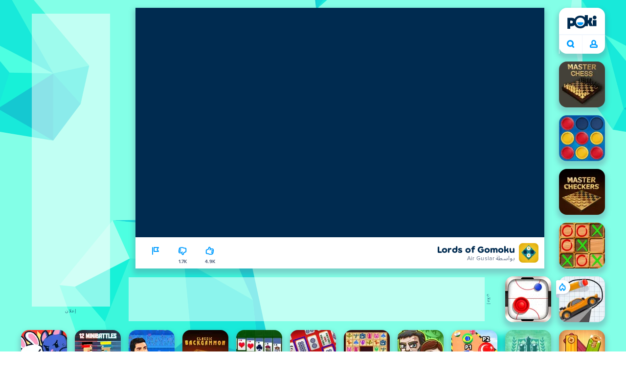

--- FILE ---
content_type: text/html; charset=utf-8
request_url: https://poki.com/ar/g/lords-of-gomoku
body_size: 73875
content:
<!doctype html>
<html  dir="rtl" lang="ar" translate="no">
	<head>
		<meta charset="utf-8">
		<link data-chunk="main" rel="stylesheet" href="https://a.poki-cdn.com/assets/client~main-9f4db315~d44c3e2538d857cd5af5.css">
<link data-chunk="app-components-Pill-tsx" rel="stylesheet" href="https://a.poki-cdn.com/assets/client~app-components-Pill~b05e3f38440777ff6aa7.css">
<link data-chunk="app-components-Logo-tsx" rel="stylesheet" href="https://a.poki-cdn.com/assets/client~app-components-Logo~584ca21df851816a20e1.css">
<link data-chunk="app-components-NavButtons-tsx" rel="stylesheet" href="https://a.poki-cdn.com/assets/client~app-components-NavButtons~b87445101d0458752fae.css">
<link data-chunk="app-components-NavButtonProfile-tsx" rel="stylesheet" href="https://a.poki-cdn.com/assets/client~app-components-NavButtonProfile~aaaf95293d06829ecb97.css">
<link data-chunk="app-components-Shimmer-tsx" rel="stylesheet" href="https://a.poki-cdn.com/assets/client~app-components-Shimmer~0c083801d52fdd680ce8.css">
<link data-chunk="app-components-PageGame-tsx" rel="stylesheet" href="https://a.poki-cdn.com/assets/client~app-components-PageGame~edb87386bc296c7c2f8a.css">
<link data-chunk="app-components-GamePlayer-tsx" rel="stylesheet" href="https://a.poki-cdn.com/assets/client~app-components-GamePlayer~8b6166020db80f5d9620.css">
<link data-chunk="app-components-GameContentTile-tsx" rel="stylesheet" href="https://a.poki-cdn.com/assets/client~app-components-GameContentTile~6e2b626219e911448fd4.css">
<link data-chunk="app-components-GameBarButton-tsx" rel="stylesheet" href="https://a.poki-cdn.com/assets/client~app-components-GameBarButton~1024113f052d0a626b7c.css">
<link data-chunk="app-components-SummaryTile-tsx" rel="stylesheet" href="https://a.poki-cdn.com/assets/client~app-components-SummaryTile~39675dec997a9307565a.css">
<link data-chunk="app-components-TileLabel-tsx" rel="stylesheet" href="https://a.poki-cdn.com/assets/client~app-components-TileLabel~2d00f8d2463f672cd381.css">
<link data-chunk="app-components-CategoryTile-tsx" rel="stylesheet" href="https://a.poki-cdn.com/assets/client~app-components-CategoryTile~139fc0e53c36a2444207.css">
<link data-chunk="app-components-Description-tsx" rel="stylesheet" href="https://a.poki-cdn.com/assets/client~app-components-Description~83813e0d026d0e6515b4.css">
<link data-chunk="app-components-Breadcrumbs-tsx" rel="stylesheet" href="https://a.poki-cdn.com/assets/client~app-components-Breadcrumbs~c91f31ecaf103f32547e.css">
<link data-chunk="app-components-Tags-tsx" rel="stylesheet" href="https://a.poki-cdn.com/assets/client~app-components-Tags~49a8aefee7bac227c9ee.css">
<link data-chunk="app-components-Footer-tsx" rel="stylesheet" href="https://a.poki-cdn.com/assets/client~app-components-Footer~240184e2c6aa07de5992.css">
<link data-chunk="app-components-SocialLinks-tsx" rel="stylesheet" href="https://a.poki-cdn.com/assets/client~app-components-SocialLinks~ad8c08ed020b8c30348b.css">
<link data-chunk="app-components-contentTypes-TitleBox-tsx" rel="stylesheet" href="https://a.poki-cdn.com/assets/client~app-components-contentTypes-TitleBox~f00e65ee922b58eafa36.css">
<link data-chunk="app-components-ExternallyHostedCommunication-tsx" rel="stylesheet" href="https://a.poki-cdn.com/assets/client~app-components-ExternallyHostedCommunication~57a7d5c666c728691844.css">
<link data-chunk="app-components-PlayGameTile-tsx" rel="stylesheet" href="https://a.poki-cdn.com/assets/client~app-components-PlayGameTile~5e9c08558fc56d37522d.css">
<link data-chunk="app-components-SpinnerCircular-tsx" rel="stylesheet" href="https://a.poki-cdn.com/assets/client~app-components-SpinnerCircular~9eb8b8697f891858299e.css">
<link data-chunk="app-components-GamePrivacyPolicy-tsx" rel="stylesheet" href="https://a.poki-cdn.com/assets/client~app-components-GamePrivacyPolicy~53429096476676a62136.css">
<link data-chunk="app-components-contentTypes-ErrorLoader-tsx" rel="stylesheet" href="https://a.poki-cdn.com/assets/client~app-components-contentTypes-ErrorLoader~f93bc14667ff7d04d4ec.css">
<link data-chunk="app-components-contentTypes-PokiKids-tsx" rel="stylesheet" href="https://a.poki-cdn.com/assets/client~app-components-contentTypes-PokiKids~b31f09c137bdcdecf5b4.css">
<link data-chunk="app-components-StoreLinks-tsx" rel="stylesheet" href="https://a.poki-cdn.com/assets/client~app-components-StoreLinks~5ac5d6ad42b81e738441.css">
<link data-chunk="app-components-PageBackground-tsx" rel="stylesheet" href="https://a.poki-cdn.com/assets/client~app-components-PageBackground~61323aa3d325e14e0cd7.css">
<link data-chunk="app-components-MobileNav-tsx" rel="stylesheet" href="https://a.poki-cdn.com/assets/client~app-components-MobileNav~61e0199dba6a204868e0.css">
<link data-chunk="app-components-privacyCenter-PrivacyCenter-tsx" rel="stylesheet" href="https://a.poki-cdn.com/assets/client~app-components-privacyCenter-PrivacyCenter-42018f38~d677b171970f56e44743.css">
<link data-chunk="app-components-PageContact-tsx" rel="stylesheet" href="https://a.poki-cdn.com/assets/client~app-components-PageContact~6dd79748bf75862f7e11.css">
<link data-chunk="app-components-contentTypes-GameUnavailable-tsx" rel="stylesheet" href="https://a.poki-cdn.com/assets/client~app-components-contentTypes-GameUnavailable~3bad22dfdc8fb4f01a40.css">
<link data-chunk="app-components-GameNotAvailable-tsx" rel="stylesheet" href="https://a.poki-cdn.com/assets/client~app-components-GameNotAvailable~f2436cac5915213add1b.css">
<link data-chunk="app-components-PageContent-tsx" rel="stylesheet" href="https://a.poki-cdn.com/assets/client~app-components-PageContent~1379094c6382a1d27e02.css">
<link data-chunk="app-components-ParallaxBackground-tsx" rel="stylesheet" href="https://a.poki-cdn.com/assets/client~app-components-ParallaxBackground~7a8a043051b81a642e95.css">
<link data-chunk="app-components-themes-ThemeHorror-tsx" rel="stylesheet" href="https://a.poki-cdn.com/assets/client~app-components-themes-ThemeHorror~714a114b9f30d616f320.css">
<link data-chunk="app-components-PageAllGames-tsx" rel="stylesheet" href="https://a.poki-cdn.com/assets/client~app-components-PageAllGames~e2bff0a830c783c1d560.css">
<link data-chunk="app-components-ScrollToTop-tsx" rel="stylesheet" href="https://a.poki-cdn.com/assets/client~app-components-ScrollToTop~468fb1edb2e4e84d8ade.css">
<link data-chunk="app-components-themes-ThemeWinter-tsx" rel="stylesheet" href="https://a.poki-cdn.com/assets/client~app-components-themes-ThemeWinter~94408c888a647d5a96b9.css">
<link data-chunk="app-components-Label-tsx" rel="stylesheet" href="https://a.poki-cdn.com/assets/client~app-components-Label~fe53735a9197d8a9f1e6.css">
		
		<link rel="preconnect" href="https://a.poki-cdn.com" />
		<link rel="preconnect" href="https://img.poki-cdn.com" />
		<link rel="preconnect" href="https://poki-gdn.com" />
		<link rel="preconnect" href="https://gdn.poki.com" />
		<link rel="preconnect" href="https://games.poki.com" />
		
		<link rel="manifest" href="/manifest.json">
		<meta name="apple-mobile-web-app-capable" content="yes">
		<meta name="apple-mobile-web-app-status-bar-style" content="black-translucent">
		<meta name="apple-mobile-web-app-title" content="Poki">
		<meta name="mobile-web-app-capable" content="yes" />
		<meta name="color-scheme" content="only light">
		<meta name="robots" content="max-image-preview:large">
		<meta name="format-detection" content="telephone=no">
		
		<meta name="viewport" content="width=device-width, initial-scale=1.0, minimal-ui, shrink-to-fit=no, viewport-fit=cover" />
		<script>
			
			window.rtl = true;
			window.ENV = {"SERVICE_ENV":"production","DEPLOY_ENV":"cluster"};
			window.context = {"geo":"US","session":{},"user":{},"site":{"id":43,"lang":"ar","title":"Poki (بوكي)","languageName":"عربي","domain":"poki.com","domain_title":"Poki.com","iso_lang":"ar","locale":"ar_AR","paths":{"prefix":"\u002Far"}},"page":{"id":29903,"type":"game","path":"\u002Far\u002Fg\u002Flords-of-gomoku"},"tag":"pg-c7b872ee781f48a25a1114d8875f98c102b01a20","isPokiAnalyticsEnabled":true};
			window.pokiGTM = window.pokiGTM || [];
			window.isPokiPlayground = 'true';
			window.googletag = window.googletag || { cmd: [] };
			window.pbjs = window.pbjs || { que: [] };

			
		window.pokiCountry = 'US';
		window.pokiRegion = 'OH';
		window.pokiBotScore = 99;
		window.pokiBotVerified = false;
	
			var head;(()=>{"use strict";var e=15552e3;function o(e){var o=new RegExp("".concat(e,"=([^;]+)(?:;|$)")).exec(document.cookie);return o?o[1]:""}function t(o,t,n){document.cookie="".concat(o,"=").concat(t,"; path=/; samesite=lax; max-age=").concat(Math.min(n||e,e))}function n(){for(var e=Math.floor(Date.now()/1e3),o="",t=0;t<4;t++)o=String.fromCharCode(255&e)+o,e>>=8;if(window.crypto&&crypto.getRandomValues&&Uint32Array){var n=new Uint32Array(12);crypto.getRandomValues(n);for(var a=0;a<12;a++)o+=String.fromCharCode(255&n[a])}else for(var i=0;i<12;i++)o+=String.fromCharCode(Math.floor(256*Math.random()));return btoa(o).replace(/\+/g,"-").replace(/\//g,"_").replace(/=/g,"")}function a(e,o,t){console.error(e);var n=[{k:"where",v:o},{k:"error",v:e.name&&e.message?"".concat(e.name,": ").concat(e.message):JSON.stringify(e)}];if(void 0!==t){var a=t;"string"!=typeof e&&(a=JSON.stringify(e)),n.push({k:"extra",v:a})}!function(e,o){fetch(e,{method:"POST",headers:{"Content-Type":"text/plain"},body:o,mode:"no-cors",keepalive:!0,credentials:"omit"}).catch((function(t){console.error(t);try{var n="XMLHttpRequest"in window?new XMLHttpRequest:new ActiveXObject("Microsoft.XMLHTTP");n.open("POST",e,!0),n.setRequestHeader("Content-Type","text/plain"),n.send(o)}catch(e){}}))}("https://t.poki.io/l",JSON.stringify({c:"observer-error",ve:7,d:n}))}var i="poki_uid",r="poki_uid_new",s="poki_uid_version",c="poki_uid_ttl",d=15552e3;function p(e){t(i,o(i),e),t(r,o(r),e),t(s,o(s),e),t(c,e,e),window[window._pokiUserGlobalName]&&(window[window._pokiUserGlobalName].ttl=e)}function u(e){if(!e)return"";try{var o=/^[a-zA-Z][a-zA-Z0-9+\-.]*:\/\//.test(e);return new URL(o?e:"https://".concat(e)).hostname||""}catch(e){return""}}function l(e){if(/^\d{1,3}(\.\d{1,3}){3}$/.test(e)||e.includes(":"))return e;if("gemini.google.com"===e)return"gemini-google";if("bard.google.com"===e)return"bard-google";if("com.google.android.googlequicksearchbox"===e)return e;var o=function(e){if(!e)return"";if(/^\d{1,3}(\.\d{1,3}){3}$/.test(e)||e.includes(":"))return e;var o=e.split(".").filter(Boolean);if(o.length<=2)return e;var t=new Set(["co.uk","gov.uk","ac.uk","sch.uk","com.au","net.au","org.au","com.br","com.mx","com.tr","com.ar","com.cn","com.hk","com.tw","com.sg","com.my","com.id","co.nz","co.in","co.kr","co.za","co.jp"]),n=o.slice(-2).join("."),a=o.slice(-3).join(".");return t.has(n)?o.slice(-3).join("."):t.has(a)?o.slice(-4).join("."):n}(e);return o?o.split(".")[0]||o:e||""}function w(e,o){var t=e.getAll(o);return t&&0!==t.length?t[t.length-1]:""}window._pokiUserGlobalName=window._pokiUserGlobalName||"user";var g=new Set(["authorize.roblox.com","accounts.google.com","appleid.apple.com","idmsa.apple.com","login.microsoftonline.com","login.live.com"]),h=new Set(["doubleclick","googlesyndication","googleapis","googleadservices"]),m=new Set(["doubleclick","googlesyndication","googleapis","googleadservices","adsenseformobileapps"]),f=new Set(["google","bing","brave","yahoo","baidu","yandex","duckduckgo","aol","ask","avg","babylon","googleweblight","info","izito","msn","myway","naver","qo-search","searchencrypt","search-results","searchlock","seznam","so","sogou","startpage","startpagina","startsiden","virgilio","wp","zapmeta","100searchengines","dailysearches","easyfindanswers","ecosia","findretro","geniol","gsearch","gosearcresults","gosrch","juniorsafesearch","karmasearch","keyboardsearch","kvasir","metager","mojeek","mysearcheasy","onlineradiok","panda-search","petalsearch","presearch","qwant","rammerhead","relatedsearches","search","search-browser","searchbip","searcheira","search-io","search-load","searchmusic-online","search-redirect","searchsafe","searchsail","search-sprint","search-tab","searchspear","sosearcher","srchoffer","syndicatedsearch","trojanwall","voicecommandsearcher","web-explore","webcrawler","yellow-search","ziyuan","ziyuanm","zuiben","coccoc","zhanlian"]);function v(){var e,o=arguments.length>0&&void 0!==arguments[0]?arguments[0]:{},t=o.search,n=void 0===t?"":t,a=o.referrer,i=void 0===a?"":a,r=new URLSearchParams(n),s=u(i),c=l(s),d=""!==i,p=r.has("tt"),v=r.has("sc"),k=w(r,"utm_source"),_=w(r,"utm_medium"),y=w(r,"utm_term"),b=w(r,"poki_source"),S=w(r,"placement"),N=w(r,"gclid"),x=w(r,"msclkid"),C=w(r,"yclid"),L=w(r,"ttclid"),G=w(r,"fbclid"),U=w(r,"adgroup"),D=w(r,"creative"),O=w(r,"network");e=c||(""===s&&""!==i?"":i);var T,j,A=!d||"poki"===e||m.has(e),R=(T=(i||"").match(/^android-app:\/\/([^/]+)/i))?T[1].toLowerCase():null,P=function(e){var o=(e||"").match(/^ios-app:\/\/([^/]+)/i);return o?o[1].toLowerCase():null}(i),M=function(e){var o=(e||"").match(/^mobileapp::\d+-([^/]+)/i);return o?o[1].toLowerCase():null}(i),z=A&&S.includes("mobileapp::")&&S.includes("mobileapp::2-")?function(e){var o=arguments.length>1&&void 0!==arguments[1]?arguments[1]:/^mobileapp::2-([^/]+)/,t=(e||"").match(o);return t?t[1]:null}(S):null;j="chrome_extension"===k?"poki_chrome_extension":"edge_extension"===k?"poki_edge_extension":p?"tiktok":v?"snapchat":"android_app"===b?"poki_android_app":"web_app_manifest"===k?"pwa":R||(P||(M||(!d&&k?k:z||(A&&S?l(u(S))||S:"g"===O?"google":"ytv"===O?"youtube":d||N||x||C||L||G||U||D?!d&&N&&/^\d+$/.test(N)?"direct":""===e&&d?"unknown":e||"unknown":"direct"))));var I,J=h.has(j)||!!(N||x||C||L||G||U||D)||"cpc"===_||"rtb-cpm"===_||"ppc"===_||"paid"===_,E=(s||"").toLowerCase(),$=!g.has(E)&&(f.has(j)||/^com\.google\.android\.googlequicksearchbox$/.test(E)||function(e){return/^webcache\.googleusercontent\.com$/.test(e)}(E)||!!y&&"share"!==_);return I="snapchat"===k?"cpc":G&&!k?"organic":J?"cpc":$?"organic":g.has(E)?"oauth":"pwa"===j||"poki_android_app"===j||d||"social"===_||"email"===_?"referral":j?"unknown":"direct","direct"===j&&"direct"!==I&&"unknown"!==I&&"referral"!==I&&(j="unknown"),h.has(j)&&(j="unknown"),"poki"===j&&"cpc"===I&&(j="unknown"),{source:j,medium:I}}var k=18e5,_="poki_session";window._pokiSessionGlobalName=window._pokiSessionGlobalName||"session";var y=["poki.at","poki.be","poki.by","poki.ch","poki.cn","poki.co.id","poki.co.il","poki.com.br","poki.com","poki.cz","poki.de","poki.dk","poki.fi","poki.it","poki.jp","poki.nl","poki.pl","poki.pt","poki.se","www.trochoi.net"];function b(){try{var e=new URL(document.referrer).hostname;return y.indexOf(e)>-1?"poki":e}catch(e){}return""}function S(e,o){if(!e)return!1;if(!(e&&e.page&&e.landing_page&&e.previous_page))return!1;if(!e.tab_id)return!1;if(!e.expire||Date.now()>e.expire)return!1;if(e.expire>Date.now()+k)return!1;if(o){var t=v({referrer:document.referrer,search:window.location.search}),n=t.source,a=t.medium;if("oauth"!==a&&n!==e.source)return!1;var i="cpc"===a,r="cpc"===e.medium;if(i&&!r)return!1}return!0}function N(){var e=null;S(window[window._pokiSessionGlobalName],!1)&&(e=window[window._pokiSessionGlobalName]);try{var o=sessionStorage.getItem(_);if(o){var t=JSON.parse(o);S(t,!1)&&(!e||t.depth>e.depth)&&(e=t)}}catch(e){try{a(e,"getSession",sessionStorage.getItem(_))}catch(o){a(e,"getSession",o)}}return e}function x(){var e=0;window[window._pokiSessionGlobalName]&&window[window._pokiSessionGlobalName].count&&(e=window[window._pokiSessionGlobalName].count);try{var t=sessionStorage.getItem(_);if(t){var n=JSON.parse(t);n&&n.count&&n.count>e&&(e=n.count)}}catch(e){try{a(e,"getPreviousSessionCount",sessionStorage.getItem(_))}catch(t){a(e,"getPreviousSessionCount",t)}}try{var i=o(_);if(i){var r=JSON.parse(i);r&&r.count&&r.count>e&&(e=r.count)}}catch(e){try{a(e,"getPreviousSessionCount",o(_))}catch(t){a(e,"getPreviousSessionCount",t)}}return e}function C(){if(window[window._pokiSessionGlobalName]&&window[window._pokiSessionGlobalName].tab_id)return window[window._pokiSessionGlobalName].tab_id;try{var e=sessionStorage.getItem(_);if(e){var o=JSON.parse(e);if(o&&o.tab_id)return o.tab_id}}catch(e){}return n()}function L(){var e=0,t=N();t&&(e=t.depth);try{var n=o(_);if(n){var i=JSON.parse(n);!S(i,!t)||t&&i.id!==t.id||(e=Math.max(e,i.depth))}}catch(e){var r=null;try{r=o(_)||null}catch(e){}a(e,"getSessionDepth",r)}return e}function G(e,i,s){var p,u=null;try{(u=N())?(u.previous_page.path=u.page.path,u.previous_page.type=u.page.type,u.previous_page.id=u.page.id,u.previous_page.start=u.page.start,u.previous_page.pageview_id=u.page.pageview_id,u.page.path=e,u.page.type=i,u.page.id=s,u.page.start=Date.now(),u.page.pageview_id=n(),u.depth=L()+1,u.expire=Date.now()+k):u=function(e,i,r){try{var s=o(_);if(s){var c=JSON.parse(s);if(S(c,!0))return c.previous_page.path=c.page.path,c.previous_page.type=c.page.type,c.previous_page.id=c.page.id,c.previous_page.start=c.page.start,c.previous_page.pageview_id=c.page.pageview_id,c.page.path=e,c.page.type=i,c.page.id=r,c.page.start=Date.now(),c.page.pageview_id=n(),c.depth=L()+1,c.expire=Date.now()+k,c.tab_id=C(),t(_,JSON.stringify(c)),c}}catch(e){var d=null;try{d=o(_)||null}catch(e){}a(e,"getSessionDepth",d)}var p=n(),u=v({referrer:document.referrer,search:window.location.search}),l=u.source,w=u.medium;return{id:n(),expire:Date.now()+k,tab_id:C(),depth:1,count:x()+1,page:{path:e,type:i,id:r,start:Date.now(),pageview_id:p},previous_page:{},landing_page:{path:e,type:i,id:r,start:Date.now(),pageview_id:p},referrer_domain:b(),source:l,medium:w}}(e,i,s),u.count>1&&(p=parseInt(o(c),10)||d,t(r,"0",p),window[window._pokiUserGlobalName]&&(window[window._pokiUserGlobalName].is_new=!1));var l=JSON.stringify(u);try{sessionStorage.setItem(_,l)}catch(e){a(e,"updateSession-1")}window[window._pokiSessionGlobalName]=u;try{t(_,l)}catch(e){a(e,"updateSession-4")}}catch(e){a(e,"updateSession-2")}return u}(async function(){const e=[];try{if("1"===new URLSearchParams(window.location.search).get("disableBotDetection")||"localhost"===window.location.hostname||"127.0.0.1"===window.location.hostname)return e;/bot|googlebot|googleother|google-extended|crawler|spider|robot|crawling|headless|phantomjs/i.test(navigator?.userAgent)&&e.push("userAgent"),navigator?.webdriver&&e.push("webdriver"),navigator.languages&&0!==navigator.languages.length||e.push("languages"),window.RTCPeerConnection||e.push("RTCPeerConnection"),void 0!==document.$cdc_asdjflasutopfhvcZLmcfl_&&e.push("$cdc_asdjflasutopfhvcZLmcfl_"),(window.callPhantom||window._phantom)&&e.push("phantom"),400===window.screen.width&&400===window.screen.height&&e.push("400x400"),0===window.screen.width&&0===window.screen.height&&e.push("0x0"),"number"==typeof navigator.hardwareConcurrency&&navigator.hardwareConcurrency>32&&e.push(`${navigator.hardwareConcurrency}cores`),function(){try{const e=document.createElement("iframe");e.srcdoc="poki",document.body.appendChild(e);const o=e?.contentWindow?.self?.get?.toString();return e.remove(),!!o}catch{return!1}}()&&e.push("contentWindowProxy"),await async function(){try{return"prompt"===(await navigator.permissions.query({name:"notifications"})).state&&"Notification"in window&&"denied"===Notification.permission}catch{return!1}}()&&e.push("permissions"),await async function(){try{const{userAgentData:e}=window.navigator;return!!e&&(""===e.platform||""===await(e.getHighEntropyValues(["platform"])?.platform))}catch{return!1}}()&&e.push("userAgentData.platform"),await async function(){try{const{userAgentData:e}=window.navigator;return!!e&&!!await(e.getHighEntropyValues(["fullVersionList"])?.brands?.some((e=>e?.brand?.includes("HeadlessChrome"))))}catch{return!1}}()&&e.push("userAgentData.brands"),function(){const{hostname:e}=window.location;if("localhost"===e||"127.0.0.1"===e||e.endsWith(".poki.io"))return!1;try{if("true"===localStorage.getItem("poki_nobot"))return!1}catch{}let o=!1;const t=new Error("poki test error");return Object.defineProperty(t,"stack",{get(){o=!0}}),console.log(t),o}()&&e.push("chromeDebugProtocol"),function(){let e=!0;try{Object.setPrototypeOf(HTMLCanvasElement.prototype.toDataURL,HTMLCanvasElement.prototype.toDataURL)}catch(o){o.message.toLowerCase().indexOf("cycl")>-1&&(e=!1)}return e}()&&e.push("canvasToDataURLOverride")}catch{}return e})().then((e=>{window.pokiBotDetected=e})),window.pokiMessageBuffer=[],window.pokiMessageListener=e=>{window.pokiMessageBuffer.push(e)},window.addEventListener("message",window.pokiMessageListener),window?.location?.href?.startsWith("file://")&&(window.location.href="https://www.poki.com"),window.addEventListener("unhandledrejection",(e=>{console.error(e)}));const{context:U}=window;window.updateSession=()=>{},window.setUserTTL=()=>{};const D=()=>{window.updateSession=G,window.setUserTTL=p,G(U.page.path,U.page.type,U.page.id),U.session=window.session,window.user=function(){var e,a,p,u,l=null===(e=window[window._pokiUserGlobalName])||void 0===e?void 0:e.id,w=(null===(a=window[window._pokiUserGlobalName])||void 0===a?void 0:a.is_new)||!1,g=(null===(p=window[window._pokiUserGlobalName])||void 0===p?void 0:p.version)||0,h=(null===(u=window[window._pokiUserGlobalName])||void 0===u?void 0:u.ttl)||d;return l||(l=o(i),w="1"===o(r),g=parseInt(o(s),10)||0,h=parseInt(o(c),10)||h),l&&function(e){if(!/^[A-Za-z0-9-_]+$/.test(e))return!1;try{return 16===atob(e.replace(/-/g,"+").replace(/_/g,"/")).length}catch(e){return!1}}(l)||(l=n(),w=!0,g=2,h=d),t(i,l,h),t(r,w?"1":"0",h),t(s,g,h),t(c,h,h),window[window._pokiUserGlobalName]={id:l,is_new:w,version:g,ttl:h},{id:l,is_new:w,version:g,ttl:h}}(),U.user=window.user};window.tracker=window.tracker||[],window.context.geo=(window.pokiCountry||"").toUpperCase();try{window.localStorageConsentSet="true"===localStorage.getItem("localStorageConsentSet")}catch{}if((document.cookie.includes("poki_remarketing=false")||!1)&&(window.pokiBingRemarketing=!1,window.pokiGoogleRemarketing=!1),window.pokiAnalytics=!1,window.adsAllowed=!0,window.loadTS2=function(){window.pokiAnalytics=!0;const e=document.createElement("script");e.src="//a.poki-cdn.com/t2.js",document.head.appendChild(e)},"GB"===window.context.geo){const e=document.cookie.includes("poki_ads_allowed=true")||!1;window.adsAllowed=e;(document.cookie.includes("poki_analytics=true")||!1)&&(D(),window.loadTS2())}else{document.cookie.includes("poki_analytics=false")||!1||(D(),window.loadTS2())}head={}})();
			window.INITIAL_STATE = {"router":{"location":{"pathname":"\u002Far\u002Fg\u002Flords-of-gomoku","search":"","hash":"","state":null,"key":"9j8qj6r5"},"action":"POP","forceReload":false},"ads":{"takeover":null,"pokiSDKLoaded":false,"adStackLoaded":false,"adStackReadyForLoad":false,"adBlocked":false,"mobileAdsOpportunity":false,"gameBarHouseAdCount":0,"gameBarHouseAdEmpty":false},"background":{"immersiveTakeover":null,"custom":{"color":"var(--green-7)","style":"cover","image":"https:\u002F\u002Fa.poki-cdn.com\u002Fimages\u002Fbg-diamante.svg"}},"client":{"bot":false,"cache":0,"device":"desktop","isIpadOS":false,"isIos":false,"isAppleDevice":false,"visibility":true,"history":[],"geo":"US","region":"OH","ccpaApplies":false,"host":"poki.com","viewportOrientation":"portrait","loadingPage":false,"recentGames":[],"hydrated":false,"asyncEpicFired":false,"usPrivacyString":"1---","consistentRandomSeed":0.763676440815479,"externalGames":{},"isAdsBlockedVisible":false,"trafficSource":""},"currency":{"EUR":{"EUR":1,"GBP":0.865754,"USD":1.18539},"GBP":{"EUR":1.155062523534399,"GBP":1,"USD":1.369199564772441},"USD":{"EUR":0.8436042146466565,"GBP":0.7303537232472015,"USD":1}},"experiment":{"config":{}},"game":{"isFullscreen":false,"wasFullscreen":false,"showAdStatus":false,"adStatusEvent":"","adDuration":0,"adCurrentTime":0,"loadingFinished":false,"lastCloudSaveTimestamp":0},"pages":{"currentPagePath":null,"previousPagePath":null,"isLanding":true,"pages":{}},"ratings":{"userVotes":{},"previousUserVotes":{},"feedbackGiven":{},"ratingsData":{}},"bugReport":{"isReporting":false,"reportData":null},"search":{"query":"","expanded":false,"results":{"content":[]},"pending":false,"error":false,"popularSearches":[],"searchSessionId":0,"quickSearchCategories":[],"lastClosed":0},"notifications":{"stack":[],"muted":[]},"modals":{"stack":[],"muted":{}},"tooltips":{"stack":[],"muted":{}},"site":{"mode":"web","site":{"id":43,"lang":"ar","title":"Poki (بوكي)","languageName":"عربي","domain":"poki.com","domain_title":"Poki.com","iso_lang":"ar","locale":"ar_AR","paths":{"prefix":"\u002Far"}},"sites":{"3":{"id":3,"lang":"en","title":"Poki","languageName":"English","domain":"poki.com","domain_title":"Poki.com","iso_lang":"en","locale":"en_US","paths":{"prefix":"\u002Fen"}},"7":{"id":7,"lang":"ru","title":"Poki (Поки)","languageName":"Pусский","domain":"poki.com","domain_title":"Poki.com","iso_lang":"ru","locale":"ru_RU","paths":{"prefix":"\u002Fru"}},"38":{"id":38,"lang":"uk","title":"Poki (Покі)","languageName":"Українська","domain":"poki.com","domain_title":"Poki.com","iso_lang":"uk","locale":"uk_UA","paths":{"prefix":"\u002Fua"}},"43":{"id":43,"lang":"ar","title":"Poki (بوكي)","languageName":"عربي","domain":"poki.com","domain_title":"Poki.com","iso_lang":"ar","locale":"ar_AR","paths":{"prefix":"\u002Far"}},"46":{"id":46,"lang":"th","title":"Poki (โปกิ)","languageName":"ภาษาไทย","domain":"poki.com","domain_title":"Poki.com","iso_lang":"th","locale":"th_TH","paths":{"prefix":"\u002Fth"}},"48":{"id":48,"lang":"ko","title":"Poki (포키)","languageName":"한국어","domain":"poki.com","domain_title":"Poki.com","iso_lang":"ko","locale":"ko_KR","paths":{"prefix":"\u002Fkr"}},"52":{"id":52,"lang":"es","title":"Poki","languageName":"Español","domain":"poki.com","domain_title":"Poki.com","iso_lang":"es","locale":"es_LA","paths":{"prefix":"\u002Fes"}},"53":{"id":53,"lang":"fr","title":"Poki","languageName":"Français","domain":"poki.com","domain_title":"Poki.com","iso_lang":"fr","locale":"fr_FR","paths":{"prefix":"\u002Ffr"}},"54":{"id":54,"lang":"tr","title":"Poki","languageName":"Türkçe","domain":"poki.com","domain_title":"Poki.com","iso_lang":"tr","locale":"tr_TR","paths":{"prefix":"\u002Ftr"}},"56":{"id":56,"lang":"el","title":"Poki (ποκι)","languageName":"Ελληνικά","domain":"poki.com","domain_title":"Poki.com","iso_lang":"el","locale":"el_GR","paths":{"prefix":"\u002Fgr"}},"57":{"id":57,"lang":"no","title":"Poki","languageName":"Norsk","domain":"poki.com","domain_title":"Poki.com","iso_lang":"no","locale":"no_NO","paths":{"prefix":"\u002Fno"}},"58":{"id":58,"lang":"ro","title":"Poki","languageName":"Română","domain":"poki.com","domain_title":"Poki.com","iso_lang":"ro","locale":"ro_RO","paths":{"prefix":"\u002Fro"}},"59":{"id":59,"lang":"bg","title":"Poki (Поки)","languageName":"български","domain":"poki.com","domain_title":"Poki.com","iso_lang":"bg","locale":"bg_BG","paths":{"prefix":"\u002Fbg"}},"60":{"id":60,"lang":"hu","title":"Poki","languageName":"Magyar","domain":"poki.com","domain_title":"Poki.com","iso_lang":"hu","locale":"hu_HU","paths":{"prefix":"\u002Fhu"}},"61":{"id":61,"lang":"sk","title":"Poki","languageName":"Slovenčina","domain":"poki.com","domain_title":"Poki.com","iso_lang":"sk","locale":"sk_SK","paths":{"prefix":"\u002Fsk"}},"62":{"id":62,"lang":"sv","title":"Poki","languageName":"Svenska","domain":"poki.com","domain_title":"Poki.com","iso_lang":"sv","locale":"","paths":{"prefix":"\u002Fse"}},"63":{"id":63,"lang":"it","title":"Poki","languageName":"Italiano","domain":"poki.com","domain_title":"Poki.com","iso_lang":"it","locale":"it_IT","paths":{"prefix":"\u002Fit"}},"64":{"id":64,"lang":"da","title":"Poki","languageName":"Dansk","domain":"poki.com","domain_title":"Poki.com","iso_lang":"da","locale":"da_DK","paths":{"prefix":"\u002Fdk"}},"65":{"id":65,"lang":"fi","title":"Poki","languageName":"Suomi","domain":"poki.com","domain_title":"Poki.com","iso_lang":"fi","locale":"fi_FI","paths":{"prefix":"\u002Ffi"}},"66":{"id":66,"lang":"pl","title":"Poki","languageName":"Polski","domain":"poki.com","domain_title":"Poki.com","iso_lang":"pl","locale":"pl_PL","paths":{"prefix":"\u002Fpl"}},"67":{"id":67,"lang":"cs","title":"Poki","languageName":"Čeština","domain":"poki.com","domain_title":"Poki.com","iso_lang":"cs","locale":"","paths":{"prefix":"\u002Fcz"}},"68":{"id":68,"lang":"nl","title":"Poki","languageName":"Nederlands","domain":"poki.com","domain_title":"Poki.com","iso_lang":"nl","locale":"nl_NL","paths":{"prefix":"\u002Fnl"}},"69":{"id":69,"lang":"ja","title":"Poki (ポキ)","languageName":"日本語","domain":"poki.com","domain_title":"Poki.com","iso_lang":"ja","locale":"ja_JP","paths":{"prefix":"\u002Fjp"}},"70":{"id":70,"lang":"he","title":"Poki (פוקי)","languageName":"עִברִית","domain":"poki.com","domain_title":"Poki.com","iso_lang":"he","locale":"he_IL","paths":{"prefix":"\u002Fil"}},"71":{"id":71,"lang":"pt","title":"Poki","languageName":"Português","domain":"poki.com","domain_title":"Poki.com","iso_lang":"pt-br","locale":"pt_BR","paths":{"prefix":"\u002Fbr"}},"72":{"id":72,"lang":"de","title":"Poki","languageName":"Deutsch","domain":"poki.com","domain_title":"Poki.com","iso_lang":"de","locale":"de_DE","paths":{"prefix":"\u002Fde"}},"73":{"id":73,"lang":"zh","title":"Poki (宝玩)","languageName":"简体中文","domain":"poki.com","domain_title":"Poki.com","iso_lang":"zh","locale":"zh_CN","paths":{"prefix":"\u002Fzh"}},"74":{"id":74,"lang":"id","title":"Poki","languageName":"Bahasa Indonesia","domain":"poki.com","domain_title":"Poki.com","iso_lang":"id","locale":"id_ID","paths":{"prefix":"\u002Fid"}},"75":{"id":75,"lang":"hi","title":"Poki (पोकी)","languageName":"हिन्दी","domain":"poki.com","domain_title":"Poki.com","iso_lang":"hi","locale":"hi_IN","paths":{"prefix":"\u002Fhi"}},"76":{"id":76,"lang":"bn","title":"Poki (পোকি)","languageName":"বাংলা","domain":"poki.com","domain_title":"Poki.com","iso_lang":"bn","locale":"bn_IN","paths":{"prefix":"\u002Fbn"}},"77":{"id":77,"lang":"ms","title":"Poki","languageName":"Bahasa Melayu","domain":"poki.com","domain_title":"Poki.com","iso_lang":"ms","locale":"ms_MY","paths":{"prefix":"\u002Fms"}},"78":{"id":78,"lang":"tl","title":"Poki","languageName":"Tagalog","domain":"poki.com","domain_title":"Poki.com","iso_lang":"tl","locale":"tl_PH","paths":{"prefix":"\u002Ftl"}},"79":{"id":79,"lang":"uz","title":"Poki","languageName":"O'zbek","domain":"poki.com","domain_title":"Poki.com","iso_lang":"uz","locale":"uz_UZ","paths":{"prefix":"\u002Fuz"}},"80":{"id":80,"lang":"sr","title":"Poki","languageName":"Srpski","domain":"poki.com","domain_title":"Poki.com","iso_lang":"sr","locale":"sr_RS","paths":{"prefix":"\u002Fsr"}}},"localisations":{"status":"fulfilled","endpointName":"getLocalisations","requestId":"-m17MP2vOwWQKU8t4KFCp","originalArgs":{"site":{"id":43,"lang":"ar","title":"Poki (بوكي)","languageName":"عربي","domain":"poki.com","domain_title":"Poki.com","iso_lang":"ar","locale":"ar_AR","paths":{"prefix":"\u002Far"}}},"startedTimeStamp":1769912976337,"data":{"about":"نبذه عنا","about_title":"نبذة عن Poki (بوكي)","acc_add_birthdate":"نحن بحاجة إلى تاريخ ميلادك حتى نتمكن من الانتهاء من إعداد حسابك","acc_auth_flow_failed":"عذرًا، حدث خطأ ما. يرجى إعادة تحميل الصفحة والمحاولة مرة أخرى.","acc_registration_incomplete":"أهلاً بك! أضف تاريخ ميلادك لإكمال حسابك.","acc_welcome_popup":"أهلاً بك في Poki! سيتم الآن حفظ تقدمك في اللعبة تلقائيًا. العب الآن 🎮","access_account_here":"ادخل إلى حسابك هنا","ad_end":"Game on! 🚀","ad_fail":"Ad failed. Game on! 🚀","ad_loading":"الإعلان قيد التحميل ⏳","ad_started1":"الإعلانات تدعم مطوري الألعاب 🤝","ad_started2":"الإعلانات تجعل بوكي مجاني 💙","ad_started3":"عُدنا لنُخَوض المغامرة بعد هذه الاستراحة 🎮","ad_wait1":"شكرًا على الانتظار 🫶","ad_wait2":"الأمر يستغرق وقتًا أطول مما كنا نتوقع 😬","ad_wait3":"شكرًا على صبرك 🙏","advertisement":"إعلان","age_confirm_second_step_back":"عفوًا، دعني أعدِلها","age_confirm_second_step_proceed":"نعم، عمري ٩٩","age_confirm_second_step_title":"هل ولدت قبل بونغ؟","age_confirm_title":"كم عمرك؟","all_games":"كل الألعاب","allow":"السماح","ask_parent_for_play":"من فضلك اسأل والدك أو ولي أمرك إذا كان بإمكانك لعبها.","attach_screenshot":"قم بإرفاق لقطة شاشة للعبة","auto_redirect_button":"العودة إلى [language]","auto_redirect_message":"لقد قمنا بالتحديث لمطابقة إعدادات لغتك. هل تريد العودة إلى [language]؟","auto_redirect_title":"يبدو أنك تتحدث [language]","back_to_game":"عودة إلى اللعبة","breadcrumb_games":"الألعاب","by":"بواسطة","categories":"الفئات","category_meta_description":"اكتشف أفضل \u003Ccategory_title\u003E على الموقع الأكثر شعبية لألعاب مجانية عبر الانترنت! \u003Csitename\u003E يعمل على هاتفك المحمول أو جهازك اللوحي أو الكمبيوتر. بدون تنزيلات، بدون تسجيل. العب الآن!","category_meta_title":"\u003Ccategory_title_uppercase\u003E \u003Ccategory_emoji\u003E - العب على الإنترنت مجانًا! | \u003Csitename\u003E","category_schema":"ما هي أفضل %CATEGORY_NAME% مجانية على الإنترنت؟","category_schema_mobile":"ما هي الـ%CATEGORY_NAME% الأكثر الشعبية على الهاتف الجوال والحاسوب اللوحي؟","check_the_other_games":"%title ليس متاحًا بعد على الهواتف المحمولة والأجهزة اللوحية.","clear":"امسح","closefeedbackpopup":"أغلق نافذة استطلاع الآراء","closesearch":"أغلق البحث","completeyouraccount":"أكمل حسابك","confirm_button":"يتأكد","consent":"موافقة","consent_adult_themes":"مواضيع ناضجة","consent_chat_function":"محادثة","consent_edgy_themes":"محتوى جريء","consent_horror":"رعب","consent_user_generated_content":"المحتوى الذي ينشئه المستخدم","consent_violence":"عنف","content_warning":"تحذير المحتوى","continue_playing":"استمر","continue_to_site":"إستمر إلى الموقع","cookie":"Cookie Settings","cookie_consent_body":"نحن نستخدم ملفات تعريف الارتباط وتقنيات مماثلة أخرى لتحسين تجربتك عند استخدام خدماتنا وتخصيص الإعلانات وترجيح المحتوى الذي يهمك. باستخدام خدماتنا، فإنك توافق على مثل هذه المراقبة. نبلغك أيضًا بأننا قمنا بتحديث \u003Ca\u003Eسياسة الخصوصية\u003C\u002Fa\u003E الخاصة بنا.","cookie_settings":"إعدادات ملفات تعريف الارتباط","cookie_statement":"بيان ملفات تعريف الارتباط","createaccount":"إنشاء حساب Poki","day":"يوم","desktop_only":"سطح المكتب فقط","developers":"Poki for Developers","do_not_sell_my_data":"Hello, World! hoi","dont_ask_again":"لا تسأل مرة أخرى","enter_fullscreen":"ملء الشاشة","enteryourtext":"أخبرنا المزيد... الرجاء مشاركة معلومات عن اللعبة نفسها فقط","exit":"خروج","exit_fullscreen":"الخروج من وضع ملء الشاشة","family_mode":"يتم استخدام ملفات تعريف الارتباط وما شابه ذلك بأثر محدود على الخصوصية أو بدون أثر لتشغيل الموقع الإلكتروني، وتحليل استخدامه وعرض الإعلانات. المحتوى والإعلانات غير مُخصصة. انظر \u003Ca href=\"\u003Cprivacy-policy-link\u003E\" target=\"_blank\" rel=\"noopener noreferrer\"\u003E\"بيان الخصوصية\"\u003C\u002Fa\u003E للمزيد من المعلومات","family_mode_title":"استخدام ملفات تعريف الارتباط","faq":"الأسئلة الشائعة","faq_content":"{\n  \"title\": \"الأسئلة الشائعة\",\n  \"faqs\": [\n    {\n      \"question\": \"ما هو Poki؟\",\n      \"answer\": \"\u003Cp\u003Eبوكي هو ملعب إلكتروني مجاني بالكامل يقدم تجربة ممتعة للغاية مع أفضل تشكيلة للألعاب الإلكترونية. يمكنك اللعب وحدك أو مع الأصدقاء. نقدم اللعب الفوري لجميع ألعابنا دون الحاجة إلى التحميل أو تسجيل الدخول أو ظهور نوافذ منبثقة أو أي شيء آخر يشتت الانتباه. يمكنك الاستمتاع بألعابنا على جهاز الكمبيوتر والجهاز اللوحي والجوال حتى تتمكن من الاستمتاع بها في المنزل أو أثناء التنقل أو أثناء الدراسة. لدى بوكي مجموعة كبيرة من الألعاب الإلكترونية؛ إليك بعض فئاتنا الرئيسية: online-worlds, \u003Ca href=\\\"https:\u002F\u002Fpoki.com\u002Far\u002Fio\\\"\u003Eألعاب .io\u003C\u002Fa\u003E, \u003Ca href=\\\"https:\u002F\u002Fpoki.com\u002Far\u002Fcar\\\"\u003Eألعاب السيارات\u003C\u002Fa\u003E, والمزيد. لدينا أيضًا العديد من popular-games مثل \u003Ca href=\\\"https:\u002F\u002Fpoki.com\u002Far\u002Fg\u002Fsubway-surfers\\\"\u003ESubway Surfers\u003C\u002Fa\u003E, \u003Ca href=\\\"https:\u002F\u002Fpoki.com\u002Far\u002Fg\u002Fstickman-hook\\\"\u003EStickman Hook\u003C\u002Fa\u003E, \u003Ca href=\\\"https:\u002F\u002Fpoki.com\u002Far\u002Fg\u002Fpop-it-master\\\"\u003EPop It Master\u003C\u002Fa\u003E, \u003Ca href=\\\"https:\u002F\u002Fpoki.com\u002Far\u002Fg\u002Ftemple-run-2\\\"\u003ETemple Run 2\u003C\u002Fa\u003E, وغيرها. هذه الألعاب مُنشأة بواسطة مطوري الويب من جميع أنحاء العالم الذين نعمل معهم عن كثب لنقدم لك أفضل تجربة لعب. قبل إطلاق لعبة على موقعنا، يقوم فريق بوكي بمراجعتها من خلال عملية اختيار صارمة ودقيقة لضمان الجودة ولتوفيرتجربة ممتعة لجميع لاعبينا.\u003C\u002Fp\u003E\"\n    },\n    {\n      \"question\": \"هل ألعاب Poki تعليمية؟\",\n      \"answer\": \"\u003Cp\u003Eلدينا ألعاب من كل الأنواع! من \u003Ca href=\\\"https:\u002F\u002Fpoki.com\u002Far\u002Fcar\\\"\u003Eألعاب السيارات\u003C\u002Fa\u003E إلى \u003Ca href=\\\"https:\u002F\u002Fpoki.com\u002Far\u002Ftwo-player\\\"\u003Eألعاب 2 لاعبين\u003C\u002Fa\u003E, \u003Ca href=\\\"https:\u002F\u002Fpoki.com\u002Far\u002Fdress-up\\\"\u003Eألعاب تلبيس\u003C\u002Fa\u003E إلى \u003Ca href=\\\"https:\u002F\u002Fpoki.com\u002Far\u002Fadventure\\\"\u003Eألعاب مغامرة\u003C\u002Fa\u003E, والمزيد. ومع ذلك، إذا كنت تبحث عن ألعاب تعليمية فقط، ابحث في فئاتنا \u003Ca href=\\\"https:\u002F\u002Fpoki.com\u002Far\u002Feducational\\\"\u003Eألعاب تعليمية\u003C\u002Fa\u003E, \u003Ca href=\\\"https:\u002F\u002Fpoki.com\u002Far\u002Fmath\\\"\u003Eألعاب رياضيات\u003C\u002Fa\u003E, \u003Ca href=\\\"https:\u002F\u002Fpoki.com\u002Far\u002Fmultiplication\\\"\u003Eألعاب الضرب\u003C\u002Fa\u003E, و \u003Ca href=\\\"https:\u002F\u002Fpoki.com\u002Far\u002Fpuzzle\\\"\u003Eألعاب الألغاز\u003C\u002Fa\u003E.\u003C\u002Fp\u003E\"\n    },\n    {\n      \"question\": \"هل Poki آمنة ومضمونة؟\",\n      \"answer\": \"\u003Cp\u003Eنعم، سلامة مستخدمينا مهمة جدًا بالنسبة لنا. تتخذ بوكي جميع الاحتياطات والتدابير الأمنية اللازمة لضمان سلامتك وسلامة اللاعبين الآخرين. علاوة على ذلك، كل لعبة على منصتنا تمر بعملية ضمان الجودة الشاملة. ومع ذلك، يمكننا فقط ضمان سلامتك على موقعنا. إذا قررت مغادرة موقعنا من خلال روابط خارجية، لا يمكننا ضمان سلامتك. تعمل بوكي بالكامل في متصفحك، وهو بيئة آمنة معزولة داخل جهاز الكمبيوتر الخاص بك. بدون الحصول على إذن، لا يمكن الوصول إلى الملفات أو تثبيت البرامج على جهازك. للمزيد من المعلومات، ننصحك بقراءة \u003Ca href=\\\"https:\u002F\u002Fpoki.com\u002Far\u002Fc\u002Fterms-of-use\\\" target=\\\"_blank\\\" rel=\\\"noopener\\\"\u003Eشروط الاستخدام\u003C\u002Fa\u003E الخاصة بنا.\u003C\u002Fp\u003E\"\n    },\n    {\n      \"question\": \"ماذا يمكنني أن أفعل إذا رأيت إعلانًا غير لائق؟\",\n      \"answer\": \"\u003Cp\u003Eالإعلانات على موقعنا مقتصرة على المحتوى اللائق فقط. هذا يعني أننا نبذل قصارى جهدنا لمنع وإزالة أي محتوى تشهيري أو غير لائق أو فاحش أو مضايق أو عنيف أو غير مقبول بطريقة أخرى. إذا رأيت أي محتوى غير لائق، يرجى إعلامنا عن طريق إرسال بريد إلكتروني إلى: \u003Ca href=\\\"mailto:hello@poki.com\\\" target=\\\"_blank\\\" rel=\\\"noopener\\\"\u003Ehello@poki.com\u003C\u002Fa\u003E. نحن نقدر إرسالكم لقطات شاشة وروابط الإعلان المعني وأي معلومات ذات صلة أخرى. هذا سيساعدنا على تسريع عملية العثور على هذه الإعلانات وتقييدها.\u003C\u002Fp\u003E\"\n    },\n    {\n      \"question\": \"هل يمكن الإصابة بالفيروسات على Poki؟\",\n      \"answer\": \"\u003Cp\u003Eلا، تعمل بوكي بالكامل في متصفحك ونحن لا نطلب منك تحميل أي شيء. ولذلك، من المستحيل تقريبًا الإصابة بالفيروسات من لعب ألعاب بوكي في المتصفح. ومع ذلك، هناك بعض المواقع التي تتظاهر بأنها بوكي (تسرق تصميمنا، تحاول أن تبدو مثل صفحتنا الرئيسية، تستخدم نفس الألوان، إلخ). لا يمكننا ضمان سلامتك على مواقع أخرى. إذا صادفت مثل هذه المواقع، يرجى عدم التردد في الاتصال بنا على: \u003Ca href=\\\"mailto:hello@poki.com\\\" target=\\\"_blank\\\" rel=\\\"noopener\\\"\u003Ehello@poki.com\u003C\u002Fa\u003E.\u003C\u002Fp\u003E\"\n    },\n    {\n      \"question\": \"هل يجب علي تحميل أو تثبيت شيء للعب؟\",\n      \"answer\": \"\u003Cp\u003Eأبدًا! كل ما تحتاجه هو متصفح ويب للعب ألعابنا. نحن لا نطلب منك تحميل أي ملفات أو برامج على أجهزتك. لذلك، بوكي هي بيئة آمنة بدون خطر الإصابة بالفيروسات.\u003C\u002Fp\u003E\"\n    },\n    {\n      \"question\": \"هل ألعاب Poki مجانية بالكامل؟\",\n      \"answer\": \"\u003Cp\u003Eنعم. كل لعبة على بوكي هي 100% مجانية! من أجل الحفاظ على ألعابنا مجانية تمامًا، نعمل مع المعلنين ونشارك الإيرادات التي نحققها مع مطوري الألعاب المتاحة على بوكي.\u003C\u002Fp\u003E\"\n    },\n    {\n      \"question\": \"هل تجمع Poki بياناتك؟\",\n      \"answer\": \"\u003Cp\u003Eنحن نهدف إلى جمع أقل قدر ممكن من البيانات الشخصية. يمكن العثور على جميع المعلومات حول الخصوصية وكيفية استخدامنا للبيانات في \u003Ca href=\\\"https:\u002F\u002Fpoki.com\u002Far\u002Fc\u002Fprivacy-statement\\\" target=\\\"_blank\\\" rel=\\\"noopener\\\"\u003Eبيان الخصوصية\u003C\u002Fa\u003E الخاص بنا. ينطبق هذا البيان على جميع نطاقات Poki - انظر القائمة الكاملة لنطاقاتنا \u003Ca href=\\\"https:\u002F\u002Fpoki.com\u002Far\u002Fc\u002Fcookie-domains\\\" target=\\\"_blank\\\" rel=\\\"noopener\\\"\u003Eهنا\u003C\u002Fa\u003E.\u003C\u002Fp\u003E\"\n    }\n  ],\n  \"contact\": {\n    \"text\": \"لم تجد ما تبحث عنه؟\",\n    \"button\": \"تواصل معنا\"\n  }\n}","faq_schema":"{\n  \"@context\": \"https:\u002F\u002Fschema.org\",\n  \"@type\": \"FAQPage\",\n  \"mainEntity\": [\n\n    {\n      \"@type\": \"Question\",\n      \"name\": \"كيف يمكنني حفظ تقدمي أو إعادة ضبطه؟\",\n      \"acceptedAnswer\": {\n        \"@type\": \"Answer\",\n        \"text\": \"إذا لم يكن لديك حساب Poki، فسيتم حفظ تقدمك في ملفات تعريف الارتباط (الكوكيز) في متصفحك. قد تمنع أدوات حظر الكوكيز أو وضع التصفح الخاص من حفظ تقدمك. إذا كنت ترغب في بدء جديد تمامًا، يمكنك مسح ملفات الكوكيز، ولكن هذا سيؤدي إلى إعادة ضبط تقدمك في جميع ألعاب Poki. إذا كان لديك حساب Poki، فيتم تخزين تقدمك عبر الإنترنت. لإعادة ضبطه، راسلنا على hello@poki.com. لا يمكن إعادة ضبط التقدم للعبة واحدة فقط.\"\n      }\n    },\n    {\n      \"@type\": \"Question\",\n      \"name\": \"كيف ألعب ألعاب Poki؟\",\n      \"acceptedAnswer\": {\n        \"@type\": \"Answer\",\n        \"text\": \"ستجد تعليمات كيفية اللعب أسفل كل لعبة. على الهاتف أو الجهاز اللوحي، قم بالتمرير لأسفل في صفحة اختيار اللعبة لرؤية قسم كيفية اللعب.\"\n      }\n    },\n    {\n      \"@type\": \"Question\",\n      \"name\": \"كيف أتحكم في صوت اللعبة؟\",\n      \"acceptedAnswer\": {\n        \"@type\": \"Answer\",\n        \"text\": \"ابحث عن رمز الترس أو الصوت داخل اللعبة. إذا كنت تستخدم جهاز كمبيوتر، يمكنك أيضًا كتم صوت علامة التبويب في المتصفح.\"\n      }\n    },\n    {\n      \"@type\": \"Question\",\n      \"name\": \"كيف أجعل اللعبة في وضع ملء الشاشة على Poki؟\",\n      \"acceptedAnswer\": {\n        \"@type\": \"Answer\",\n        \"text\": \"يمكن تشغيل العديد من الألعاب في وضع ملء الشاشة على الكمبيوتر. عندما تتوفر هذه الميزة، ستجد زر التوسيع في أسفل يمين شاشة اللعبة.\"\n      }\n    },\n    {\n      \"@type\": \"Question\",\n      \"name\": \"كيف أبلغ عن مشكلة أو خطأ في اللعبة؟\",\n      \"acceptedAnswer\": {\n        \"@type\": \"Answer\",\n        \"text\": \"إذا لاحظت وجود خطأ، اضغط على زر العلم في أسفل يمين شاشة اللعبة عند استخدام الكمبيوتر. ستظهر نافذة منبثقة حيث يمكنك شرح المشكلة. إذا كنت تلعب على الهاتف أو الجهاز اللوحي، راسلنا على hello@poki.com مع ذكر جهازك ومتصفحك وإرفاق لقطة شاشة إن أمكن.\"\n      }\n    },\n    {\n      \"@type\": \"Question\",\n      \"name\": \"لماذا لا تعمل Poki؟\",\n      \"acceptedAnswer\": {\n        \"@type\": \"Answer\",\n        \"text\": \"أولاً، تحقق من اتصال الإنترنت لديك وتأكد من أنك لا تستخدم الوضع المتخفي. قم بإيقاف أي أدوات لحظر الإعلانات ثم أعد تحميل الصفحة. إذا استمرت المشكلة، راسلنا على hello@poki.com مع ذكر اللعبة والمتصفح والجهاز المستخدم.\"\n      }\n    },\n    {\n      \"@type\": \"Question\",\n      \"name\": \"لماذا Poki محجوبة في مدرستي؟\",\n      \"acceptedAnswer\": {\n        \"@type\": \"Answer\",\n        \"text\": \"تحجب بعض شبكات Wi-Fi في المدارس الوصول إلى مواقع الألعاب للحفاظ على تركيز الطلاب على الدراسة. هذا الإجراء من المدرسة نفسها. يمكنك دائمًا الاستمتاع بألعاب Poki من جهازك الشخصي في المنزل.\"\n      }\n    },\n\n    {\n      \"@type\": \"Question\",\n      \"name\": \"هل Poki آمن للأطفال؟\",\n      \"acceptedAnswer\": {\n        \"@type\": \"Answer\",\n        \"text\": \"نعم، تتم مراجعة جميع الألعاب والإعلانات من قبل فريقنا لضمان تجربة آمنة وعالية الجودة. لدينا أيضًا kids.poki.com، وهو موقع خالٍ من الإعلانات ومناسب للأطفال. يمكن اللعب بجميع الألعاب على الموقع دون الحاجة إلى تسجيل حساب.\"\n      }\n    },\n    {\n      \"@type\": \"Question\",\n      \"name\": \"هل يمكن أن أحصل على فيروس من اللعب على Poki؟\",\n      \"acceptedAnswer\": {\n        \"@type\": \"Answer\",\n        \"text\": \"لا، أنت آمن تمامًا على Poki. لا يقوم أي من ألعابنا بتنزيل أو تثبيت أي شيء على جهازك. كل شيء يعمل مباشرة من المتصفح ويتم فحصه بعناية قبل ظهوره على الموقع.\"\n      }\n    },\n    {\n      \"@type\": \"Question\",\n      \"name\": \"كيف يتعامل Poki مع الخصوصية والبيانات؟\",\n      \"acceptedAnswer\": {\n        \"@type\": \"Answer\",\n        \"text\": \"نحن نهتم بخصوصيتك. نجمع فقط البيانات اللازمة لتشغيل الموقع، إلى جانب تحليلات خصوصية ودية لتحسين تجربتك. إذا لم يكن لديك حساب، يتم حفظ تقدمك محليًا في متصفحك ويمكنك حذفه في أي وقت عبر إعدادات المتصفح. لمزيد من التفاصيل حول كيفية معالجة بياناتك، تفضل بزيارة مركز الخصوصية الخاص بنا.\"\n      }\n    },\n    {\n      \"@type\": \"Question\",\n      \"name\": \"ماذا أفعل إذا رأيت شيئًا غير آمن أو مريب؟\",\n      \"acceptedAnswer\": {\n        \"@type\": \"Answer\",\n        \"text\": \"إذا لاحظت أي شيء غير آمن أو غير مناسب في لعبة أو إعلان، راسلنا على hello@poki.com. نحن نأخذ كل البلاغات على محمل الجد ونتصرف بسرعة.\"\n      }\n    },\n    {\n      \"@type\": \"Question\",\n      \"name\": \"هل الحساب في Poki آمن؟\",\n      \"acceptedAnswer\": {\n        \"@type\": \"Answer\",\n        \"text\": \"نعم. حسابات Poki آمنة، ونجمع فقط ما يلزم لحفظ تقدمك وتحسين تجربة اللعب. راجع مركز الخصوصية لمعرفة المزيد حول بيانات الحساب.\"\n      }\n    },\n\n    {\n      \"@type\": \"Question\",\n      \"name\": \"كيف أنشئ حسابًا على Poki؟\",\n      \"acceptedAnswer\": {\n        \"@type\": \"Answer\",\n        \"text\": \"يمكنك إنشاء حساب Poki من قائمة الحسابات في أعلى يسار الشاشة. يمكنك تسجيل الدخول باستخدام Apple أو Google أو Microsoft أو مفاتيح المرور.\"\n      }\n    },\n    {\n      \"@type\": \"Question\",\n      \"name\": \"ما فوائد امتلاك حساب Poki؟\",\n      \"acceptedAnswer\": {\n        \"@type\": \"Answer\",\n        \"text\": \"يتيح لك حساب Poki حمل ألعابك معك أينما ذهبت. يمكنك حفظ تقدمك ومتابعة اللعب في أي وقت، حتى عند التبديل بين الأجهزة. إنشاء حساب اختياري — حيث تبقى Poki مجانية تمامًا دون حساب.\"\n      }\n    },\n    {\n      \"@type\": \"Question\",\n      \"name\": \"كيف أبلغ عن مشكلة في حسابي على Poki؟\",\n      \"acceptedAnswer\": {\n        \"@type\": \"Answer\",\n        \"text\": \"إذا واجهت مشكلة: سجل الدخول إلى حسابك. انتقل إلى أسفل الصفحة الرئيسية. اضغط على “Let the world play” لنسخ معلومات حسابك. الصق المعلومات في رسالة وأرسلها إلى hello@poki.com لنساعدك بسرعة.\"\n      }\n    },\n    {\n      \"@type\": \"Question\",\n      \"name\": \"هل يمكنني حذف حسابي على Poki؟\",\n      \"acceptedAnswer\": {\n        \"@type\": \"Answer\",\n        \"text\": \"نعم. لحذف حسابك، تواصل معنا عبر hello@poki.com وسنتولى حذف الحساب بأمان.\"\n      }\n    },\n\n    {\n      \"@type\": \"Question\",\n      \"name\": \"هل لدى Poki تطبيق؟\",\n      \"acceptedAnswer\": {\n        \"@type\": \"Answer\",\n        \"text\": \"نعم، يتوفر تطبيق Poki لمستخدمي Android على متجر Google Play.\"\n      }\n    },\n    {\n      \"@type\": \"Question\",\n      \"name\": \"هل يمكنني لعب ألعاب Poki بدون إنترنت؟\",\n      \"acceptedAnswer\": {\n        \"@type\": \"Answer\",\n        \"text\": \"لا. يمكن لعب ألعاب Poki فقط عبر الإنترنت. فهي تعمل مباشرة داخل المتصفح، لذا تحتاج إلى اتصال بالإنترنت لتحميلها وتشغيلها.\"\n      }\n    },\n\n    {\n      \"@type\": \"Question\",\n      \"name\": \"لماذا توجد إعلانات على Poki؟\",\n      \"acceptedAnswer\": {\n        \"@type\": \"Answer\",\n        \"text\": \"تسمح الإعلانات لـ Poki بتقديم تجربة لعب مجانية. كما تساعد مطوري الألعاب الذين أنشأوا الألعاب في كسب دخل من عملهم.\"\n      }\n    },\n    {\n      \"@type\": \"Question\",\n      \"name\": \"هل يمكنني حظر أو تخطي الإعلانات على Poki؟\",\n      \"acceptedAnswer\": {\n        \"@type\": \"Answer\",\n        \"text\": \"لا. الإعلانات جزء من تجربة Poki. فهي تمكّن من توفير اللعب المجاني وتساعد مطوري الألعاب على الحصول على مقابل لعملهم.\"\n      }\n    },\n    {\n      \"@type\": \"Question\",\n      \"name\": \"هل يقدم Poki إصدارًا خاليًا من الإعلانات؟\",\n      \"acceptedAnswer\": {\n        \"@type\": \"Answer\",\n        \"text\": \"لا نقدم إصدارًا مدفوعًا أو خاليًا من الإعلانات من Poki.com. موقع Poki Kids هو خيار خالٍ من الإعلانات للاعبين الأصغر سنًا.\"\n      }\n    },\n\n    {\n      \"@type\": \"Question\",\n      \"name\": \"ما هو Poki؟\",\n      \"acceptedAnswer\": {\n        \"@type\": \"Answer\",\n        \"text\": \"Poki هو ملعب ألعاب على الإنترنت يضم أكثر من 1700 لعبة ويب من مطورين حول العالم. يستمتع أكثر من 100 مليون لاعب شهريًا بألعاب متنوعة تشمل الأكشن والأزياء، وجميعها مجانية ومتاحة فورًا عبر المتصفح.\"\n      }\n    },\n    {\n      \"@type\": \"Question\",\n      \"name\": \"هل الألعاب على Poki مجانية؟\",\n      \"acceptedAnswer\": {\n        \"@type\": \"Answer\",\n        \"text\": \"نعم، جميع الألعاب على Poki مجانية بنسبة 100٪.\"\n      }\n    },\n    {\n      \"@type\": \"Question\",\n      \"name\": \"كم عدد الألعاب المتوفرة؟\",\n      \"acceptedAnswer\": {\n        \"@type\": \"Answer\",\n        \"text\": \"نستضيف حوالي 1700 لعبة عبر فئات مختلفة مثل ألعاب السيارات، ألعاب اللاعبين الاثنين، ألعاب IO، ألعاب الأكشن وغيرها. تتم إضافة ألعاب جديدة تقريبًا كل يوم.\"\n      }\n    },\n    {\n      \"@type\": \"Question\",\n      \"name\": \"هل توجد ألعاب حصرية لـ Poki؟\",\n      \"acceptedAnswer\": {\n        \"@type\": \"Answer\",\n        \"text\": \"نعم. ألعاب مثل Level Devil وVortella’s Dress Up وDrive Mad متاحة حصريًا على Poki. كما يمكن لعب ألعاب شهيرة مثل Subway Surfers وRetro Bowl على المتصفح فقط من خلال Poki.com.\"\n      }\n    },\n    {\n      \"@type\": \"Question\",\n      \"name\": \"هل الألعاب على Poki مرخصة؟\",\n      \"acceptedAnswer\": {\n        \"@type\": \"Answer\",\n        \"text\": \"نعم. يعمل Poki مباشرة مع مطوري الألعاب والاستوديوهات، مما يعني أن كل لعبة رسمية ومرخصة ومنشورة بإذن.\"\n      }\n    },\n\n    {\n      \"@type\": \"Question\",\n      \"name\": \"أنا مطور ألعاب — كيف يمكنني نشر لعبتي على Poki؟\",\n      \"acceptedAnswer\": {\n        \"@type\": \"Answer\",\n        \"text\": \"إذا كنت مطور ألعاب وترغب في نشر لعبتك على Poki، تفضل بزيارة developers.poki.com للبدء.\"\n      }\n    },\n    {\n      \"@type\": \"Question\",\n      \"name\": \"أريد الإعلان على Poki\",\n      \"acceptedAnswer\": {\n        \"@type\": \"Answer\",\n        \"text\": \"تعرف على كيفية الوصول إلى ملايين اللاعبين حول العالم من خلال الإعلانات على Poki عبر about.poki.com.\"\n      }\n    },\n    {\n      \"@type\": \"Question\",\n      \"name\": \"أبحث عن وظيفة في Poki\",\n      \"acceptedAnswer\": {\n        \"@type\": \"Answer\",\n        \"text\": \"هل تريد مساعدتنا في بناء أفضل ملعب ألعاب على الإنترنت؟ قم بزيارة jobs.poki.com لاستكشاف الوظائف المتاحة.\"\n      }\n    },\n    {\n      \"@type\": \"Question\",\n      \"name\": \"كيف أتواصل مع Poki للاستفسارات الصحفية؟\",\n      \"acceptedAnswer\": {\n        \"@type\": \"Answer\",\n        \"text\": \"للاستفسارات الصحفية أو الإعلامية، راسلنا عبر press@poki.com.\"\n      }\n    }\n  ]\n}","flash_needed":"هذه النسخة لم تعد تعمل على صفحة الويب. %game_title","flash_play_now":"العب الآن","footer_logo_alt_text":"انقر لزيارة صفحة شركة Poki (بوكي)","fullscreen":"ملء الشاشة","game_description_fallback":"يمكنك هنا لعب %s.","game_is_not_available":"%game_title لم تعد متاحة.","game_meta_description":"العب \u003Cgame_title\u003E على الموقع الأكثر شعبية لألعاب مجانية عبر الانترنت! \u003Csitename\u003E يعمل على هاتفك المحمول أو جهازك اللوحي أو الكمبيوتر. بدون تنزيلات، بدون تسجيل. العب الآن!","game_meta_title_1":"\u003Cgame_title_uppercase\u003E - العب على الإنترنت مجانًا! | \u003Csitename\u003E","game_meta_title_2":"\u003Cgame_title_uppercase\u003E - العب على الإنترنت مجانًا! | \u003Csitename\u003E","game_meta_title_3":"\u003Cgame_title_uppercase\u003E - العب على الإنترنت مجانًا! | \u003Csitename\u003E","game_meta_title_4":"\u003Cgame_title_uppercase\u003E - العب على الإنترنت مجانًا! | \u003Csitename\u003E","game_meta_title_5":"\u003Cgame_title_uppercase\u003E - العب على الإنترنت مجانًا! | \u003Csitename\u003E","game_meta_title_6":"\u003Cgame_title_uppercase\u003E - العب مجانًا! | \u003Csitename\u003E","game_meta_title_7":"\u003Cgame_title_uppercase\u003E - العب الآن! | \u003Csitename\u003E","game_meta_title_8":"\u003Cgame_title_uppercase\u003E - العب! | \u003Csitename\u003E","game_on":"بدأت اللعبة","game_privacy_policy":"هذه اللعبة لديها سياسة خصوصية مخصصة","games_played":"الألعاب التي تم لعبها","get_the_app":"احصل على التطبيق","get_to_know_us":"تعرّف علينا","got_it":"فهمت ذلك","got_it_play":"فهمت، العب الآن!","got_you_covered":"لكننا نهتم بأمرك.","heads_up":"انتبه!","help":"المساعدة","help_and_support":"المساعدة والدعم","help_understand":"ساعدنا في فهم الخطأ الذي وجدته...برجاء مشاركة معلومات عن الخطأ نفسه","home_icon_alt_text":"الذهاب إلى الصفحة الرئيسية","home_meta_description":"استمتع بألعاب مجانية عبر الإنترنت مع Poki (بوكي)! العب فورًا، دون الحاجة للتنزيل، واستمتع بألعاب متوافقة مع جميع الأجهزة.","home_meta_title":"Poki (بوكي) - موقع العاب مجانية عبر الإنترنت - العب الآن!","home_title":"العاب مجانية عبر الانترنت","hosted_third_party":"يُرجى ملاحظة أن هذه اللعبة مستضافة على موقع مملوك لطرف ثالث.","i_am_parent":"أنا أحد الوالدين أو الوصي القانوني","i_dont_like_it":"إلغاء الإعجاب","i_like_it":" إعجاب","jobs":"الوظائف","jump_to":"انتقل إلى","know_about_privacy":"كل ما تحتاج إلى معرفته عن الخصوصية","kratos":"[{\n \"id\": 1010002,\n \"text\": \"تسجيل الدخول بواسطة {provider}\",\n \"type\": \"info\",\n \"context\": {\n   \"provider\": \"{provider}\",\n   \"provider_id\": \"{providerID}\"\n }\n},\n{\n \"id\": 1010021,\n \"text\": \"تسجيل الدخول بواسطة مفتاح المرور\",\n \"type\": \"info\"\n},\n{\n \"id\": 1040002,\n \"text\": \"بواسطة {provider}\",\n \"type\": \"info\",\n \"context\": {\n   \"provider\": \"{provider}\",\n   \"provider_id\": \"{providerID}\"\n }\n},\n{\n \"id\": 1040007,\n \"text\": \"بواسطة مفتاح المرور\",\n \"type\": \"info\"\n},\n{\n \"id\": 1050002,\n \"text\": \"رابط {provider}\",\n \"type\": \"info\",\n \"context\": {\n   \"provider\": \"{provider}\"\n }\n}]","let_the_world_play":"Let the world play","loading":"جار التحميل","logged_in_with_passkey":"لقد قمت بتسجيل الدخول باستخدام مفتاح المرور الخاص بك","logged_in_with_provider":"لقد قمت بتسجيل الدخول باستخدام %PROVIDER%","login":"تسجيل الدخول","logout":"تسجيل الخروج","maybe_start_with_one_of_these":"ربما تبدأ بواحدة من هذه؟","migration_message":"لا يزال بإمكانك أن تلعب كل ألعابك المفضلة هنا!","migration_title":"migration title","minimize":"تصغير","mobile_page_doesnt_exist_yet":"%title ليس متاحًا بعد على الهواتف المحمولة والأجهزة اللوحية.","month":"شهر","more_from":"المزيد من","nav_contact":"الاتصال","nav_privacy_policy":"سياسة الخصوصية","nav_terms_of_use":"شروط الاستخدام","new":"الجديد","not_found_description":"عذرًا، الصفحة التي طلبتها غير موجودة على هذا الموقع.","not_found_title":"404 صفحة غير موجودة","one_of_our_selected":"لعبة %s واحدة من ألعاب %s المختارة.","open_external_link_message":"أنت على وشك مغادرة Poki والذهاب إلى موقع آخر لا نتحكم فيه.","play_now":"العب الآن","play_some_games":"لم تلعب أي شيء بعد؟ ابدأ اللعب لمشاهدة ألعابك الأخيرة هنا!","play_surprise":"العب لُعبة مُفاجِأة","played":"لعبت","playing":"اللعب","playingad":"جار تشغيل الإعلان:","poki_kids":"Poki Kids","popular":"رائج","popular_week":"الألعاب الرائجة هذا الأسبوع","power_before_body":"احفظ تقدمك قبل أن تفقده.","power_before_heading":"لعبت لمدة ساعة واحدة","power_before_heading_ios":"دعونا نحافظ على تقدمك آمنًا","power_user_already_account":"لديك حساب بالفعل؟","power_user_new":"جديد في Poki؟","preparing":"جار التحضير...","privacy":"الخصوصية","privacy_and_terms":"الخصوصية والشروط","privacy_center":"مركز الخصوصية","privacy_statement":"بيان الخصوصية","privacy_updated_link":"تحقق من صفحة سياسة الخصوصية لدينا","privacy_updated_text":"لمعرفة المزيد عن ملفات تعريف الارتباط واستخدام بياناتك، تحقق من بيان الخصوصية وبيان ملفات تعريف الارتباط في الهامش السفلي لموقعنا الإلكتروني.","privacy_updated_title":"لقد قمنا بتحديث بيانات الخصوصية وملفات تعريف الارتباط.","proceed":"المتابعة","ready_for_another_round":"هل أنت مستعد لجولة أخرى؟","ready_to_roll":"تم تسجيل الدخول وجاهز للانطلاق","recently_played":"لعِبت مؤخّرًا ","refer_information":"يجب عليك الاضطلاع على بيانات ذلك الموقع الخاصة بملفات تعريف الارتباط والخصوصية كما هي منشوره على موقعهم إذا قمت بالنقر فوق هذه اللعبة.","register":"يسجل","registration_privacy":"بإنشاء حساب، أنت تقر بأنك قرأت المعلومات في \u003Ca href=\"%PRIVACY_URL%\" target=\"_blank\" rel=\"noreferrer\"\u003Eمركز الخصوصية\u003C\u002Fa\u003E وتوافق على القواعد الواردة فيه.\n","remove_vote":"حذف","report_bug":"الإبلاغ عن خطأ","restricted_browser_body":"لقد فتحت موقع Poki من تطبيق مثل YouTube أو TikTok. هذه التطبيقات لا تحفظ التقدم. احفظه قبل أن تفقده.","restricted_browser_heading":"أنت تلعب في متصفح ذو قيود","rotate_device":"قم بتدوير جهازك لتلعب مثل المحترفين","saved_progress_hint":"سيظهر سجل لعبك وإحصائياتك هنا مع التقدم المحفوظ، بحيث يمكنك المتابعة من حيث توقفت.","search":"ماذا ستلعب اليوم؟","search_broken":"ووبس! يبدو أن شيئًا ما قد تعطل. عذرًا! حاول مرة أخرى بعد قليل.","search_result":":النتيجة","search_results":"النتائج:","search_short":"البحث","search_zero_results":"نعتذر، لم نجد شيئاً.\u003Cbr \u002F\u003Eجرب البحث عن شيء آخر أو العب إحدى هذه الألعاب الممتعة.","see_details":"اطّلع على التفاصيل","select_language":"اختَر لغتك من القائمة ","send":"أرسل","signin":"تسجيل الدخول","similar_game":"ها هي لعبة مشابهة:","something_else":"هل تريد لعب شيء آخر؟","success":"النجاح","tap_to_continue":"انقر للمتابعة","thank_you":"شكرا لك","this_game_contains":"تحتوي هذه اللعبة على","thumbs_down":"عدم الاستحسان","thumbs_up":"استحسان","time_last_month":"الشهر الماضي","time_last_week":"الأسبوع الماضي","time_last_year":"العام الماضي","time_this_month":"هذا الشهر","time_this_week":"هذا الأسبوع","time_this_year":"هذا العام","time_today":"اليوم","time_yesterday":"أمس","total_playtime":"إجمالي وقت اللعب","try_desktop":"هذه اللعبة غير متاحة على الموقع الإلكتروني المخصص للهاتف المحمول. العبها على💻 \u003C أو قم بتنزيل التطبيق","unavailable_on_ipad":"%game_title لا يعمل على أجهزة iPad","update":"تحديث","updated":"تم التحديث","votes":"الأصوات","welcomeback":"مرحبًا بعودتك","wellbeback":"سنعود بعد هذة الاستراحة القصيرة","what_bug":"ما الخطأ الذي وجدته في %title","what_mean_privacy":"ما تأثير ذلك على خصوصية بياناتي؟","whatdontyoulike":"ما الذي لا يعجبك في %title","whatdoyoulike":"ما الذي يعجبك في %title","year":"سنة","you_might":"قد يعجبك أيضًا","your_account":"حسابك","your_most_played":"أكثر الألعاب التي لعبت فيها","your_top_category":"فئتك الأولى"},"fulfilledTimeStamp":1769912976344,"isUninitialized":false,"isLoading":false,"isSuccess":true,"isError":false}},"privacy":{"privacyCenterViewed":false,"personalizedAds":true,"pokiAnalytics":true,"adsAllowed":true,"bingRemarketingEnabled":true,"googleRemarketingEnabled":true,"sendDeviceCapabilities":true,"isFamilyMode":false},"mystery":{"game":null,"games":[],"triggered":false,"canBeShown":false},"eastereggs":{"customLogo":null,"customFavicon":null,"eggs":[],"endpoint":"https:\u002F\u002Feaster-eggs.poki-cdn.com"},"account":{"status":null,"session":null,"flow":null,"isPanelVisible":false,"source":null,"wasLoggedInBefore":false,"disabledSaveGames":[],"hasPasskeySupport":true,"username":null,"avatar":{"bodyShape":null,"color":null,"eyes":null},"showNotificationBubble":false},"api":{"queries":{"getLocalisations({\"site\":{\"domain\":\"poki.com\",\"domain_title\":\"Poki.com\",\"id\":43,\"iso_lang\":\"ar\",\"lang\":\"ar\",\"languageName\":\"عربي\",\"locale\":\"ar_AR\",\"paths\":{\"prefix\":\"\u002Far\"},\"title\":\"Poki (بوكي)\"}})":{"status":"fulfilled","endpointName":"getLocalisations","requestId":"-m17MP2vOwWQKU8t4KFCp","originalArgs":{"site":{"id":43,"lang":"ar","title":"Poki (بوكي)","languageName":"عربي","domain":"poki.com","domain_title":"Poki.com","iso_lang":"ar","locale":"ar_AR","paths":{"prefix":"\u002Far"}}},"startedTimeStamp":1769912976337,"data":{"about":"نبذه عنا","about_title":"نبذة عن Poki (بوكي)","acc_add_birthdate":"نحن بحاجة إلى تاريخ ميلادك حتى نتمكن من الانتهاء من إعداد حسابك","acc_auth_flow_failed":"عذرًا، حدث خطأ ما. يرجى إعادة تحميل الصفحة والمحاولة مرة أخرى.","acc_registration_incomplete":"أهلاً بك! أضف تاريخ ميلادك لإكمال حسابك.","acc_welcome_popup":"أهلاً بك في Poki! سيتم الآن حفظ تقدمك في اللعبة تلقائيًا. العب الآن 🎮","access_account_here":"ادخل إلى حسابك هنا","ad_end":"Game on! 🚀","ad_fail":"Ad failed. Game on! 🚀","ad_loading":"الإعلان قيد التحميل ⏳","ad_started1":"الإعلانات تدعم مطوري الألعاب 🤝","ad_started2":"الإعلانات تجعل بوكي مجاني 💙","ad_started3":"عُدنا لنُخَوض المغامرة بعد هذه الاستراحة 🎮","ad_wait1":"شكرًا على الانتظار 🫶","ad_wait2":"الأمر يستغرق وقتًا أطول مما كنا نتوقع 😬","ad_wait3":"شكرًا على صبرك 🙏","advertisement":"إعلان","age_confirm_second_step_back":"عفوًا، دعني أعدِلها","age_confirm_second_step_proceed":"نعم، عمري ٩٩","age_confirm_second_step_title":"هل ولدت قبل بونغ؟","age_confirm_title":"كم عمرك؟","all_games":"كل الألعاب","allow":"السماح","ask_parent_for_play":"من فضلك اسأل والدك أو ولي أمرك إذا كان بإمكانك لعبها.","attach_screenshot":"قم بإرفاق لقطة شاشة للعبة","auto_redirect_button":"العودة إلى [language]","auto_redirect_message":"لقد قمنا بالتحديث لمطابقة إعدادات لغتك. هل تريد العودة إلى [language]؟","auto_redirect_title":"يبدو أنك تتحدث [language]","back_to_game":"عودة إلى اللعبة","breadcrumb_games":"الألعاب","by":"بواسطة","categories":"الفئات","category_meta_description":"اكتشف أفضل \u003Ccategory_title\u003E على الموقع الأكثر شعبية لألعاب مجانية عبر الانترنت! \u003Csitename\u003E يعمل على هاتفك المحمول أو جهازك اللوحي أو الكمبيوتر. بدون تنزيلات، بدون تسجيل. العب الآن!","category_meta_title":"\u003Ccategory_title_uppercase\u003E \u003Ccategory_emoji\u003E - العب على الإنترنت مجانًا! | \u003Csitename\u003E","category_schema":"ما هي أفضل %CATEGORY_NAME% مجانية على الإنترنت؟","category_schema_mobile":"ما هي الـ%CATEGORY_NAME% الأكثر الشعبية على الهاتف الجوال والحاسوب اللوحي؟","check_the_other_games":"%title ليس متاحًا بعد على الهواتف المحمولة والأجهزة اللوحية.","clear":"امسح","closefeedbackpopup":"أغلق نافذة استطلاع الآراء","closesearch":"أغلق البحث","completeyouraccount":"أكمل حسابك","confirm_button":"يتأكد","consent":"موافقة","consent_adult_themes":"مواضيع ناضجة","consent_chat_function":"محادثة","consent_edgy_themes":"محتوى جريء","consent_horror":"رعب","consent_user_generated_content":"المحتوى الذي ينشئه المستخدم","consent_violence":"عنف","content_warning":"تحذير المحتوى","continue_playing":"استمر","continue_to_site":"إستمر إلى الموقع","cookie":"Cookie Settings","cookie_consent_body":"نحن نستخدم ملفات تعريف الارتباط وتقنيات مماثلة أخرى لتحسين تجربتك عند استخدام خدماتنا وتخصيص الإعلانات وترجيح المحتوى الذي يهمك. باستخدام خدماتنا، فإنك توافق على مثل هذه المراقبة. نبلغك أيضًا بأننا قمنا بتحديث \u003Ca\u003Eسياسة الخصوصية\u003C\u002Fa\u003E الخاصة بنا.","cookie_settings":"إعدادات ملفات تعريف الارتباط","cookie_statement":"بيان ملفات تعريف الارتباط","createaccount":"إنشاء حساب Poki","day":"يوم","desktop_only":"سطح المكتب فقط","developers":"Poki for Developers","do_not_sell_my_data":"Hello, World! hoi","dont_ask_again":"لا تسأل مرة أخرى","enter_fullscreen":"ملء الشاشة","enteryourtext":"أخبرنا المزيد... الرجاء مشاركة معلومات عن اللعبة نفسها فقط","exit":"خروج","exit_fullscreen":"الخروج من وضع ملء الشاشة","family_mode":"يتم استخدام ملفات تعريف الارتباط وما شابه ذلك بأثر محدود على الخصوصية أو بدون أثر لتشغيل الموقع الإلكتروني، وتحليل استخدامه وعرض الإعلانات. المحتوى والإعلانات غير مُخصصة. انظر \u003Ca href=\"\u003Cprivacy-policy-link\u003E\" target=\"_blank\" rel=\"noopener noreferrer\"\u003E\"بيان الخصوصية\"\u003C\u002Fa\u003E للمزيد من المعلومات","family_mode_title":"استخدام ملفات تعريف الارتباط","faq":"الأسئلة الشائعة","faq_content":"{\n  \"title\": \"الأسئلة الشائعة\",\n  \"faqs\": [\n    {\n      \"question\": \"ما هو Poki؟\",\n      \"answer\": \"\u003Cp\u003Eبوكي هو ملعب إلكتروني مجاني بالكامل يقدم تجربة ممتعة للغاية مع أفضل تشكيلة للألعاب الإلكترونية. يمكنك اللعب وحدك أو مع الأصدقاء. نقدم اللعب الفوري لجميع ألعابنا دون الحاجة إلى التحميل أو تسجيل الدخول أو ظهور نوافذ منبثقة أو أي شيء آخر يشتت الانتباه. يمكنك الاستمتاع بألعابنا على جهاز الكمبيوتر والجهاز اللوحي والجوال حتى تتمكن من الاستمتاع بها في المنزل أو أثناء التنقل أو أثناء الدراسة. لدى بوكي مجموعة كبيرة من الألعاب الإلكترونية؛ إليك بعض فئاتنا الرئيسية: online-worlds, \u003Ca href=\\\"https:\u002F\u002Fpoki.com\u002Far\u002Fio\\\"\u003Eألعاب .io\u003C\u002Fa\u003E, \u003Ca href=\\\"https:\u002F\u002Fpoki.com\u002Far\u002Fcar\\\"\u003Eألعاب السيارات\u003C\u002Fa\u003E, والمزيد. لدينا أيضًا العديد من popular-games مثل \u003Ca href=\\\"https:\u002F\u002Fpoki.com\u002Far\u002Fg\u002Fsubway-surfers\\\"\u003ESubway Surfers\u003C\u002Fa\u003E, \u003Ca href=\\\"https:\u002F\u002Fpoki.com\u002Far\u002Fg\u002Fstickman-hook\\\"\u003EStickman Hook\u003C\u002Fa\u003E, \u003Ca href=\\\"https:\u002F\u002Fpoki.com\u002Far\u002Fg\u002Fpop-it-master\\\"\u003EPop It Master\u003C\u002Fa\u003E, \u003Ca href=\\\"https:\u002F\u002Fpoki.com\u002Far\u002Fg\u002Ftemple-run-2\\\"\u003ETemple Run 2\u003C\u002Fa\u003E, وغيرها. هذه الألعاب مُنشأة بواسطة مطوري الويب من جميع أنحاء العالم الذين نعمل معهم عن كثب لنقدم لك أفضل تجربة لعب. قبل إطلاق لعبة على موقعنا، يقوم فريق بوكي بمراجعتها من خلال عملية اختيار صارمة ودقيقة لضمان الجودة ولتوفيرتجربة ممتعة لجميع لاعبينا.\u003C\u002Fp\u003E\"\n    },\n    {\n      \"question\": \"هل ألعاب Poki تعليمية؟\",\n      \"answer\": \"\u003Cp\u003Eلدينا ألعاب من كل الأنواع! من \u003Ca href=\\\"https:\u002F\u002Fpoki.com\u002Far\u002Fcar\\\"\u003Eألعاب السيارات\u003C\u002Fa\u003E إلى \u003Ca href=\\\"https:\u002F\u002Fpoki.com\u002Far\u002Ftwo-player\\\"\u003Eألعاب 2 لاعبين\u003C\u002Fa\u003E, \u003Ca href=\\\"https:\u002F\u002Fpoki.com\u002Far\u002Fdress-up\\\"\u003Eألعاب تلبيس\u003C\u002Fa\u003E إلى \u003Ca href=\\\"https:\u002F\u002Fpoki.com\u002Far\u002Fadventure\\\"\u003Eألعاب مغامرة\u003C\u002Fa\u003E, والمزيد. ومع ذلك، إذا كنت تبحث عن ألعاب تعليمية فقط، ابحث في فئاتنا \u003Ca href=\\\"https:\u002F\u002Fpoki.com\u002Far\u002Feducational\\\"\u003Eألعاب تعليمية\u003C\u002Fa\u003E, \u003Ca href=\\\"https:\u002F\u002Fpoki.com\u002Far\u002Fmath\\\"\u003Eألعاب رياضيات\u003C\u002Fa\u003E, \u003Ca href=\\\"https:\u002F\u002Fpoki.com\u002Far\u002Fmultiplication\\\"\u003Eألعاب الضرب\u003C\u002Fa\u003E, و \u003Ca href=\\\"https:\u002F\u002Fpoki.com\u002Far\u002Fpuzzle\\\"\u003Eألعاب الألغاز\u003C\u002Fa\u003E.\u003C\u002Fp\u003E\"\n    },\n    {\n      \"question\": \"هل Poki آمنة ومضمونة؟\",\n      \"answer\": \"\u003Cp\u003Eنعم، سلامة مستخدمينا مهمة جدًا بالنسبة لنا. تتخذ بوكي جميع الاحتياطات والتدابير الأمنية اللازمة لضمان سلامتك وسلامة اللاعبين الآخرين. علاوة على ذلك، كل لعبة على منصتنا تمر بعملية ضمان الجودة الشاملة. ومع ذلك، يمكننا فقط ضمان سلامتك على موقعنا. إذا قررت مغادرة موقعنا من خلال روابط خارجية، لا يمكننا ضمان سلامتك. تعمل بوكي بالكامل في متصفحك، وهو بيئة آمنة معزولة داخل جهاز الكمبيوتر الخاص بك. بدون الحصول على إذن، لا يمكن الوصول إلى الملفات أو تثبيت البرامج على جهازك. للمزيد من المعلومات، ننصحك بقراءة \u003Ca href=\\\"https:\u002F\u002Fpoki.com\u002Far\u002Fc\u002Fterms-of-use\\\" target=\\\"_blank\\\" rel=\\\"noopener\\\"\u003Eشروط الاستخدام\u003C\u002Fa\u003E الخاصة بنا.\u003C\u002Fp\u003E\"\n    },\n    {\n      \"question\": \"ماذا يمكنني أن أفعل إذا رأيت إعلانًا غير لائق؟\",\n      \"answer\": \"\u003Cp\u003Eالإعلانات على موقعنا مقتصرة على المحتوى اللائق فقط. هذا يعني أننا نبذل قصارى جهدنا لمنع وإزالة أي محتوى تشهيري أو غير لائق أو فاحش أو مضايق أو عنيف أو غير مقبول بطريقة أخرى. إذا رأيت أي محتوى غير لائق، يرجى إعلامنا عن طريق إرسال بريد إلكتروني إلى: \u003Ca href=\\\"mailto:hello@poki.com\\\" target=\\\"_blank\\\" rel=\\\"noopener\\\"\u003Ehello@poki.com\u003C\u002Fa\u003E. نحن نقدر إرسالكم لقطات شاشة وروابط الإعلان المعني وأي معلومات ذات صلة أخرى. هذا سيساعدنا على تسريع عملية العثور على هذه الإعلانات وتقييدها.\u003C\u002Fp\u003E\"\n    },\n    {\n      \"question\": \"هل يمكن الإصابة بالفيروسات على Poki؟\",\n      \"answer\": \"\u003Cp\u003Eلا، تعمل بوكي بالكامل في متصفحك ونحن لا نطلب منك تحميل أي شيء. ولذلك، من المستحيل تقريبًا الإصابة بالفيروسات من لعب ألعاب بوكي في المتصفح. ومع ذلك، هناك بعض المواقع التي تتظاهر بأنها بوكي (تسرق تصميمنا، تحاول أن تبدو مثل صفحتنا الرئيسية، تستخدم نفس الألوان، إلخ). لا يمكننا ضمان سلامتك على مواقع أخرى. إذا صادفت مثل هذه المواقع، يرجى عدم التردد في الاتصال بنا على: \u003Ca href=\\\"mailto:hello@poki.com\\\" target=\\\"_blank\\\" rel=\\\"noopener\\\"\u003Ehello@poki.com\u003C\u002Fa\u003E.\u003C\u002Fp\u003E\"\n    },\n    {\n      \"question\": \"هل يجب علي تحميل أو تثبيت شيء للعب؟\",\n      \"answer\": \"\u003Cp\u003Eأبدًا! كل ما تحتاجه هو متصفح ويب للعب ألعابنا. نحن لا نطلب منك تحميل أي ملفات أو برامج على أجهزتك. لذلك، بوكي هي بيئة آمنة بدون خطر الإصابة بالفيروسات.\u003C\u002Fp\u003E\"\n    },\n    {\n      \"question\": \"هل ألعاب Poki مجانية بالكامل؟\",\n      \"answer\": \"\u003Cp\u003Eنعم. كل لعبة على بوكي هي 100% مجانية! من أجل الحفاظ على ألعابنا مجانية تمامًا، نعمل مع المعلنين ونشارك الإيرادات التي نحققها مع مطوري الألعاب المتاحة على بوكي.\u003C\u002Fp\u003E\"\n    },\n    {\n      \"question\": \"هل تجمع Poki بياناتك؟\",\n      \"answer\": \"\u003Cp\u003Eنحن نهدف إلى جمع أقل قدر ممكن من البيانات الشخصية. يمكن العثور على جميع المعلومات حول الخصوصية وكيفية استخدامنا للبيانات في \u003Ca href=\\\"https:\u002F\u002Fpoki.com\u002Far\u002Fc\u002Fprivacy-statement\\\" target=\\\"_blank\\\" rel=\\\"noopener\\\"\u003Eبيان الخصوصية\u003C\u002Fa\u003E الخاص بنا. ينطبق هذا البيان على جميع نطاقات Poki - انظر القائمة الكاملة لنطاقاتنا \u003Ca href=\\\"https:\u002F\u002Fpoki.com\u002Far\u002Fc\u002Fcookie-domains\\\" target=\\\"_blank\\\" rel=\\\"noopener\\\"\u003Eهنا\u003C\u002Fa\u003E.\u003C\u002Fp\u003E\"\n    }\n  ],\n  \"contact\": {\n    \"text\": \"لم تجد ما تبحث عنه؟\",\n    \"button\": \"تواصل معنا\"\n  }\n}","faq_schema":"{\n  \"@context\": \"https:\u002F\u002Fschema.org\",\n  \"@type\": \"FAQPage\",\n  \"mainEntity\": [\n\n    {\n      \"@type\": \"Question\",\n      \"name\": \"كيف يمكنني حفظ تقدمي أو إعادة ضبطه؟\",\n      \"acceptedAnswer\": {\n        \"@type\": \"Answer\",\n        \"text\": \"إذا لم يكن لديك حساب Poki، فسيتم حفظ تقدمك في ملفات تعريف الارتباط (الكوكيز) في متصفحك. قد تمنع أدوات حظر الكوكيز أو وضع التصفح الخاص من حفظ تقدمك. إذا كنت ترغب في بدء جديد تمامًا، يمكنك مسح ملفات الكوكيز، ولكن هذا سيؤدي إلى إعادة ضبط تقدمك في جميع ألعاب Poki. إذا كان لديك حساب Poki، فيتم تخزين تقدمك عبر الإنترنت. لإعادة ضبطه، راسلنا على hello@poki.com. لا يمكن إعادة ضبط التقدم للعبة واحدة فقط.\"\n      }\n    },\n    {\n      \"@type\": \"Question\",\n      \"name\": \"كيف ألعب ألعاب Poki؟\",\n      \"acceptedAnswer\": {\n        \"@type\": \"Answer\",\n        \"text\": \"ستجد تعليمات كيفية اللعب أسفل كل لعبة. على الهاتف أو الجهاز اللوحي، قم بالتمرير لأسفل في صفحة اختيار اللعبة لرؤية قسم كيفية اللعب.\"\n      }\n    },\n    {\n      \"@type\": \"Question\",\n      \"name\": \"كيف أتحكم في صوت اللعبة؟\",\n      \"acceptedAnswer\": {\n        \"@type\": \"Answer\",\n        \"text\": \"ابحث عن رمز الترس أو الصوت داخل اللعبة. إذا كنت تستخدم جهاز كمبيوتر، يمكنك أيضًا كتم صوت علامة التبويب في المتصفح.\"\n      }\n    },\n    {\n      \"@type\": \"Question\",\n      \"name\": \"كيف أجعل اللعبة في وضع ملء الشاشة على Poki؟\",\n      \"acceptedAnswer\": {\n        \"@type\": \"Answer\",\n        \"text\": \"يمكن تشغيل العديد من الألعاب في وضع ملء الشاشة على الكمبيوتر. عندما تتوفر هذه الميزة، ستجد زر التوسيع في أسفل يمين شاشة اللعبة.\"\n      }\n    },\n    {\n      \"@type\": \"Question\",\n      \"name\": \"كيف أبلغ عن مشكلة أو خطأ في اللعبة؟\",\n      \"acceptedAnswer\": {\n        \"@type\": \"Answer\",\n        \"text\": \"إذا لاحظت وجود خطأ، اضغط على زر العلم في أسفل يمين شاشة اللعبة عند استخدام الكمبيوتر. ستظهر نافذة منبثقة حيث يمكنك شرح المشكلة. إذا كنت تلعب على الهاتف أو الجهاز اللوحي، راسلنا على hello@poki.com مع ذكر جهازك ومتصفحك وإرفاق لقطة شاشة إن أمكن.\"\n      }\n    },\n    {\n      \"@type\": \"Question\",\n      \"name\": \"لماذا لا تعمل Poki؟\",\n      \"acceptedAnswer\": {\n        \"@type\": \"Answer\",\n        \"text\": \"أولاً، تحقق من اتصال الإنترنت لديك وتأكد من أنك لا تستخدم الوضع المتخفي. قم بإيقاف أي أدوات لحظر الإعلانات ثم أعد تحميل الصفحة. إذا استمرت المشكلة، راسلنا على hello@poki.com مع ذكر اللعبة والمتصفح والجهاز المستخدم.\"\n      }\n    },\n    {\n      \"@type\": \"Question\",\n      \"name\": \"لماذا Poki محجوبة في مدرستي؟\",\n      \"acceptedAnswer\": {\n        \"@type\": \"Answer\",\n        \"text\": \"تحجب بعض شبكات Wi-Fi في المدارس الوصول إلى مواقع الألعاب للحفاظ على تركيز الطلاب على الدراسة. هذا الإجراء من المدرسة نفسها. يمكنك دائمًا الاستمتاع بألعاب Poki من جهازك الشخصي في المنزل.\"\n      }\n    },\n\n    {\n      \"@type\": \"Question\",\n      \"name\": \"هل Poki آمن للأطفال؟\",\n      \"acceptedAnswer\": {\n        \"@type\": \"Answer\",\n        \"text\": \"نعم، تتم مراجعة جميع الألعاب والإعلانات من قبل فريقنا لضمان تجربة آمنة وعالية الجودة. لدينا أيضًا kids.poki.com، وهو موقع خالٍ من الإعلانات ومناسب للأطفال. يمكن اللعب بجميع الألعاب على الموقع دون الحاجة إلى تسجيل حساب.\"\n      }\n    },\n    {\n      \"@type\": \"Question\",\n      \"name\": \"هل يمكن أن أحصل على فيروس من اللعب على Poki؟\",\n      \"acceptedAnswer\": {\n        \"@type\": \"Answer\",\n        \"text\": \"لا، أنت آمن تمامًا على Poki. لا يقوم أي من ألعابنا بتنزيل أو تثبيت أي شيء على جهازك. كل شيء يعمل مباشرة من المتصفح ويتم فحصه بعناية قبل ظهوره على الموقع.\"\n      }\n    },\n    {\n      \"@type\": \"Question\",\n      \"name\": \"كيف يتعامل Poki مع الخصوصية والبيانات؟\",\n      \"acceptedAnswer\": {\n        \"@type\": \"Answer\",\n        \"text\": \"نحن نهتم بخصوصيتك. نجمع فقط البيانات اللازمة لتشغيل الموقع، إلى جانب تحليلات خصوصية ودية لتحسين تجربتك. إذا لم يكن لديك حساب، يتم حفظ تقدمك محليًا في متصفحك ويمكنك حذفه في أي وقت عبر إعدادات المتصفح. لمزيد من التفاصيل حول كيفية معالجة بياناتك، تفضل بزيارة مركز الخصوصية الخاص بنا.\"\n      }\n    },\n    {\n      \"@type\": \"Question\",\n      \"name\": \"ماذا أفعل إذا رأيت شيئًا غير آمن أو مريب؟\",\n      \"acceptedAnswer\": {\n        \"@type\": \"Answer\",\n        \"text\": \"إذا لاحظت أي شيء غير آمن أو غير مناسب في لعبة أو إعلان، راسلنا على hello@poki.com. نحن نأخذ كل البلاغات على محمل الجد ونتصرف بسرعة.\"\n      }\n    },\n    {\n      \"@type\": \"Question\",\n      \"name\": \"هل الحساب في Poki آمن؟\",\n      \"acceptedAnswer\": {\n        \"@type\": \"Answer\",\n        \"text\": \"نعم. حسابات Poki آمنة، ونجمع فقط ما يلزم لحفظ تقدمك وتحسين تجربة اللعب. راجع مركز الخصوصية لمعرفة المزيد حول بيانات الحساب.\"\n      }\n    },\n\n    {\n      \"@type\": \"Question\",\n      \"name\": \"كيف أنشئ حسابًا على Poki؟\",\n      \"acceptedAnswer\": {\n        \"@type\": \"Answer\",\n        \"text\": \"يمكنك إنشاء حساب Poki من قائمة الحسابات في أعلى يسار الشاشة. يمكنك تسجيل الدخول باستخدام Apple أو Google أو Microsoft أو مفاتيح المرور.\"\n      }\n    },\n    {\n      \"@type\": \"Question\",\n      \"name\": \"ما فوائد امتلاك حساب Poki؟\",\n      \"acceptedAnswer\": {\n        \"@type\": \"Answer\",\n        \"text\": \"يتيح لك حساب Poki حمل ألعابك معك أينما ذهبت. يمكنك حفظ تقدمك ومتابعة اللعب في أي وقت، حتى عند التبديل بين الأجهزة. إنشاء حساب اختياري — حيث تبقى Poki مجانية تمامًا دون حساب.\"\n      }\n    },\n    {\n      \"@type\": \"Question\",\n      \"name\": \"كيف أبلغ عن مشكلة في حسابي على Poki؟\",\n      \"acceptedAnswer\": {\n        \"@type\": \"Answer\",\n        \"text\": \"إذا واجهت مشكلة: سجل الدخول إلى حسابك. انتقل إلى أسفل الصفحة الرئيسية. اضغط على “Let the world play” لنسخ معلومات حسابك. الصق المعلومات في رسالة وأرسلها إلى hello@poki.com لنساعدك بسرعة.\"\n      }\n    },\n    {\n      \"@type\": \"Question\",\n      \"name\": \"هل يمكنني حذف حسابي على Poki؟\",\n      \"acceptedAnswer\": {\n        \"@type\": \"Answer\",\n        \"text\": \"نعم. لحذف حسابك، تواصل معنا عبر hello@poki.com وسنتولى حذف الحساب بأمان.\"\n      }\n    },\n\n    {\n      \"@type\": \"Question\",\n      \"name\": \"هل لدى Poki تطبيق؟\",\n      \"acceptedAnswer\": {\n        \"@type\": \"Answer\",\n        \"text\": \"نعم، يتوفر تطبيق Poki لمستخدمي Android على متجر Google Play.\"\n      }\n    },\n    {\n      \"@type\": \"Question\",\n      \"name\": \"هل يمكنني لعب ألعاب Poki بدون إنترنت؟\",\n      \"acceptedAnswer\": {\n        \"@type\": \"Answer\",\n        \"text\": \"لا. يمكن لعب ألعاب Poki فقط عبر الإنترنت. فهي تعمل مباشرة داخل المتصفح، لذا تحتاج إلى اتصال بالإنترنت لتحميلها وتشغيلها.\"\n      }\n    },\n\n    {\n      \"@type\": \"Question\",\n      \"name\": \"لماذا توجد إعلانات على Poki؟\",\n      \"acceptedAnswer\": {\n        \"@type\": \"Answer\",\n        \"text\": \"تسمح الإعلانات لـ Poki بتقديم تجربة لعب مجانية. كما تساعد مطوري الألعاب الذين أنشأوا الألعاب في كسب دخل من عملهم.\"\n      }\n    },\n    {\n      \"@type\": \"Question\",\n      \"name\": \"هل يمكنني حظر أو تخطي الإعلانات على Poki؟\",\n      \"acceptedAnswer\": {\n        \"@type\": \"Answer\",\n        \"text\": \"لا. الإعلانات جزء من تجربة Poki. فهي تمكّن من توفير اللعب المجاني وتساعد مطوري الألعاب على الحصول على مقابل لعملهم.\"\n      }\n    },\n    {\n      \"@type\": \"Question\",\n      \"name\": \"هل يقدم Poki إصدارًا خاليًا من الإعلانات؟\",\n      \"acceptedAnswer\": {\n        \"@type\": \"Answer\",\n        \"text\": \"لا نقدم إصدارًا مدفوعًا أو خاليًا من الإعلانات من Poki.com. موقع Poki Kids هو خيار خالٍ من الإعلانات للاعبين الأصغر سنًا.\"\n      }\n    },\n\n    {\n      \"@type\": \"Question\",\n      \"name\": \"ما هو Poki؟\",\n      \"acceptedAnswer\": {\n        \"@type\": \"Answer\",\n        \"text\": \"Poki هو ملعب ألعاب على الإنترنت يضم أكثر من 1700 لعبة ويب من مطورين حول العالم. يستمتع أكثر من 100 مليون لاعب شهريًا بألعاب متنوعة تشمل الأكشن والأزياء، وجميعها مجانية ومتاحة فورًا عبر المتصفح.\"\n      }\n    },\n    {\n      \"@type\": \"Question\",\n      \"name\": \"هل الألعاب على Poki مجانية؟\",\n      \"acceptedAnswer\": {\n        \"@type\": \"Answer\",\n        \"text\": \"نعم، جميع الألعاب على Poki مجانية بنسبة 100٪.\"\n      }\n    },\n    {\n      \"@type\": \"Question\",\n      \"name\": \"كم عدد الألعاب المتوفرة؟\",\n      \"acceptedAnswer\": {\n        \"@type\": \"Answer\",\n        \"text\": \"نستضيف حوالي 1700 لعبة عبر فئات مختلفة مثل ألعاب السيارات، ألعاب اللاعبين الاثنين، ألعاب IO، ألعاب الأكشن وغيرها. تتم إضافة ألعاب جديدة تقريبًا كل يوم.\"\n      }\n    },\n    {\n      \"@type\": \"Question\",\n      \"name\": \"هل توجد ألعاب حصرية لـ Poki؟\",\n      \"acceptedAnswer\": {\n        \"@type\": \"Answer\",\n        \"text\": \"نعم. ألعاب مثل Level Devil وVortella’s Dress Up وDrive Mad متاحة حصريًا على Poki. كما يمكن لعب ألعاب شهيرة مثل Subway Surfers وRetro Bowl على المتصفح فقط من خلال Poki.com.\"\n      }\n    },\n    {\n      \"@type\": \"Question\",\n      \"name\": \"هل الألعاب على Poki مرخصة؟\",\n      \"acceptedAnswer\": {\n        \"@type\": \"Answer\",\n        \"text\": \"نعم. يعمل Poki مباشرة مع مطوري الألعاب والاستوديوهات، مما يعني أن كل لعبة رسمية ومرخصة ومنشورة بإذن.\"\n      }\n    },\n\n    {\n      \"@type\": \"Question\",\n      \"name\": \"أنا مطور ألعاب — كيف يمكنني نشر لعبتي على Poki؟\",\n      \"acceptedAnswer\": {\n        \"@type\": \"Answer\",\n        \"text\": \"إذا كنت مطور ألعاب وترغب في نشر لعبتك على Poki، تفضل بزيارة developers.poki.com للبدء.\"\n      }\n    },\n    {\n      \"@type\": \"Question\",\n      \"name\": \"أريد الإعلان على Poki\",\n      \"acceptedAnswer\": {\n        \"@type\": \"Answer\",\n        \"text\": \"تعرف على كيفية الوصول إلى ملايين اللاعبين حول العالم من خلال الإعلانات على Poki عبر about.poki.com.\"\n      }\n    },\n    {\n      \"@type\": \"Question\",\n      \"name\": \"أبحث عن وظيفة في Poki\",\n      \"acceptedAnswer\": {\n        \"@type\": \"Answer\",\n        \"text\": \"هل تريد مساعدتنا في بناء أفضل ملعب ألعاب على الإنترنت؟ قم بزيارة jobs.poki.com لاستكشاف الوظائف المتاحة.\"\n      }\n    },\n    {\n      \"@type\": \"Question\",\n      \"name\": \"كيف أتواصل مع Poki للاستفسارات الصحفية؟\",\n      \"acceptedAnswer\": {\n        \"@type\": \"Answer\",\n        \"text\": \"للاستفسارات الصحفية أو الإعلامية، راسلنا عبر press@poki.com.\"\n      }\n    }\n  ]\n}","flash_needed":"هذه النسخة لم تعد تعمل على صفحة الويب. %game_title","flash_play_now":"العب الآن","footer_logo_alt_text":"انقر لزيارة صفحة شركة Poki (بوكي)","fullscreen":"ملء الشاشة","game_description_fallback":"يمكنك هنا لعب %s.","game_is_not_available":"%game_title لم تعد متاحة.","game_meta_description":"العب \u003Cgame_title\u003E على الموقع الأكثر شعبية لألعاب مجانية عبر الانترنت! \u003Csitename\u003E يعمل على هاتفك المحمول أو جهازك اللوحي أو الكمبيوتر. بدون تنزيلات، بدون تسجيل. العب الآن!","game_meta_title_1":"\u003Cgame_title_uppercase\u003E - العب على الإنترنت مجانًا! | \u003Csitename\u003E","game_meta_title_2":"\u003Cgame_title_uppercase\u003E - العب على الإنترنت مجانًا! | \u003Csitename\u003E","game_meta_title_3":"\u003Cgame_title_uppercase\u003E - العب على الإنترنت مجانًا! | \u003Csitename\u003E","game_meta_title_4":"\u003Cgame_title_uppercase\u003E - العب على الإنترنت مجانًا! | \u003Csitename\u003E","game_meta_title_5":"\u003Cgame_title_uppercase\u003E - العب على الإنترنت مجانًا! | \u003Csitename\u003E","game_meta_title_6":"\u003Cgame_title_uppercase\u003E - العب مجانًا! | \u003Csitename\u003E","game_meta_title_7":"\u003Cgame_title_uppercase\u003E - العب الآن! | \u003Csitename\u003E","game_meta_title_8":"\u003Cgame_title_uppercase\u003E - العب! | \u003Csitename\u003E","game_on":"بدأت اللعبة","game_privacy_policy":"هذه اللعبة لديها سياسة خصوصية مخصصة","games_played":"الألعاب التي تم لعبها","get_the_app":"احصل على التطبيق","get_to_know_us":"تعرّف علينا","got_it":"فهمت ذلك","got_it_play":"فهمت، العب الآن!","got_you_covered":"لكننا نهتم بأمرك.","heads_up":"انتبه!","help":"المساعدة","help_and_support":"المساعدة والدعم","help_understand":"ساعدنا في فهم الخطأ الذي وجدته...برجاء مشاركة معلومات عن الخطأ نفسه","home_icon_alt_text":"الذهاب إلى الصفحة الرئيسية","home_meta_description":"استمتع بألعاب مجانية عبر الإنترنت مع Poki (بوكي)! العب فورًا، دون الحاجة للتنزيل، واستمتع بألعاب متوافقة مع جميع الأجهزة.","home_meta_title":"Poki (بوكي) - موقع العاب مجانية عبر الإنترنت - العب الآن!","home_title":"العاب مجانية عبر الانترنت","hosted_third_party":"يُرجى ملاحظة أن هذه اللعبة مستضافة على موقع مملوك لطرف ثالث.","i_am_parent":"أنا أحد الوالدين أو الوصي القانوني","i_dont_like_it":"إلغاء الإعجاب","i_like_it":" إعجاب","jobs":"الوظائف","jump_to":"انتقل إلى","know_about_privacy":"كل ما تحتاج إلى معرفته عن الخصوصية","kratos":"[{\n \"id\": 1010002,\n \"text\": \"تسجيل الدخول بواسطة {provider}\",\n \"type\": \"info\",\n \"context\": {\n   \"provider\": \"{provider}\",\n   \"provider_id\": \"{providerID}\"\n }\n},\n{\n \"id\": 1010021,\n \"text\": \"تسجيل الدخول بواسطة مفتاح المرور\",\n \"type\": \"info\"\n},\n{\n \"id\": 1040002,\n \"text\": \"بواسطة {provider}\",\n \"type\": \"info\",\n \"context\": {\n   \"provider\": \"{provider}\",\n   \"provider_id\": \"{providerID}\"\n }\n},\n{\n \"id\": 1040007,\n \"text\": \"بواسطة مفتاح المرور\",\n \"type\": \"info\"\n},\n{\n \"id\": 1050002,\n \"text\": \"رابط {provider}\",\n \"type\": \"info\",\n \"context\": {\n   \"provider\": \"{provider}\"\n }\n}]","let_the_world_play":"Let the world play","loading":"جار التحميل","logged_in_with_passkey":"لقد قمت بتسجيل الدخول باستخدام مفتاح المرور الخاص بك","logged_in_with_provider":"لقد قمت بتسجيل الدخول باستخدام %PROVIDER%","login":"تسجيل الدخول","logout":"تسجيل الخروج","maybe_start_with_one_of_these":"ربما تبدأ بواحدة من هذه؟","migration_message":"لا يزال بإمكانك أن تلعب كل ألعابك المفضلة هنا!","migration_title":"migration title","minimize":"تصغير","mobile_page_doesnt_exist_yet":"%title ليس متاحًا بعد على الهواتف المحمولة والأجهزة اللوحية.","month":"شهر","more_from":"المزيد من","nav_contact":"الاتصال","nav_privacy_policy":"سياسة الخصوصية","nav_terms_of_use":"شروط الاستخدام","new":"الجديد","not_found_description":"عذرًا، الصفحة التي طلبتها غير موجودة على هذا الموقع.","not_found_title":"404 صفحة غير موجودة","one_of_our_selected":"لعبة %s واحدة من ألعاب %s المختارة.","open_external_link_message":"أنت على وشك مغادرة Poki والذهاب إلى موقع آخر لا نتحكم فيه.","play_now":"العب الآن","play_some_games":"لم تلعب أي شيء بعد؟ ابدأ اللعب لمشاهدة ألعابك الأخيرة هنا!","play_surprise":"العب لُعبة مُفاجِأة","played":"لعبت","playing":"اللعب","playingad":"جار تشغيل الإعلان:","poki_kids":"Poki Kids","popular":"رائج","popular_week":"الألعاب الرائجة هذا الأسبوع","power_before_body":"احفظ تقدمك قبل أن تفقده.","power_before_heading":"لعبت لمدة ساعة واحدة","power_before_heading_ios":"دعونا نحافظ على تقدمك آمنًا","power_user_already_account":"لديك حساب بالفعل؟","power_user_new":"جديد في Poki؟","preparing":"جار التحضير...","privacy":"الخصوصية","privacy_and_terms":"الخصوصية والشروط","privacy_center":"مركز الخصوصية","privacy_statement":"بيان الخصوصية","privacy_updated_link":"تحقق من صفحة سياسة الخصوصية لدينا","privacy_updated_text":"لمعرفة المزيد عن ملفات تعريف الارتباط واستخدام بياناتك، تحقق من بيان الخصوصية وبيان ملفات تعريف الارتباط في الهامش السفلي لموقعنا الإلكتروني.","privacy_updated_title":"لقد قمنا بتحديث بيانات الخصوصية وملفات تعريف الارتباط.","proceed":"المتابعة","ready_for_another_round":"هل أنت مستعد لجولة أخرى؟","ready_to_roll":"تم تسجيل الدخول وجاهز للانطلاق","recently_played":"لعِبت مؤخّرًا ","refer_information":"يجب عليك الاضطلاع على بيانات ذلك الموقع الخاصة بملفات تعريف الارتباط والخصوصية كما هي منشوره على موقعهم إذا قمت بالنقر فوق هذه اللعبة.","register":"يسجل","registration_privacy":"بإنشاء حساب، أنت تقر بأنك قرأت المعلومات في \u003Ca href=\"%PRIVACY_URL%\" target=\"_blank\" rel=\"noreferrer\"\u003Eمركز الخصوصية\u003C\u002Fa\u003E وتوافق على القواعد الواردة فيه.\n","remove_vote":"حذف","report_bug":"الإبلاغ عن خطأ","restricted_browser_body":"لقد فتحت موقع Poki من تطبيق مثل YouTube أو TikTok. هذه التطبيقات لا تحفظ التقدم. احفظه قبل أن تفقده.","restricted_browser_heading":"أنت تلعب في متصفح ذو قيود","rotate_device":"قم بتدوير جهازك لتلعب مثل المحترفين","saved_progress_hint":"سيظهر سجل لعبك وإحصائياتك هنا مع التقدم المحفوظ، بحيث يمكنك المتابعة من حيث توقفت.","search":"ماذا ستلعب اليوم؟","search_broken":"ووبس! يبدو أن شيئًا ما قد تعطل. عذرًا! حاول مرة أخرى بعد قليل.","search_result":":النتيجة","search_results":"النتائج:","search_short":"البحث","search_zero_results":"نعتذر، لم نجد شيئاً.\u003Cbr \u002F\u003Eجرب البحث عن شيء آخر أو العب إحدى هذه الألعاب الممتعة.","see_details":"اطّلع على التفاصيل","select_language":"اختَر لغتك من القائمة ","send":"أرسل","signin":"تسجيل الدخول","similar_game":"ها هي لعبة مشابهة:","something_else":"هل تريد لعب شيء آخر؟","success":"النجاح","tap_to_continue":"انقر للمتابعة","thank_you":"شكرا لك","this_game_contains":"تحتوي هذه اللعبة على","thumbs_down":"عدم الاستحسان","thumbs_up":"استحسان","time_last_month":"الشهر الماضي","time_last_week":"الأسبوع الماضي","time_last_year":"العام الماضي","time_this_month":"هذا الشهر","time_this_week":"هذا الأسبوع","time_this_year":"هذا العام","time_today":"اليوم","time_yesterday":"أمس","total_playtime":"إجمالي وقت اللعب","try_desktop":"هذه اللعبة غير متاحة على الموقع الإلكتروني المخصص للهاتف المحمول. العبها على💻 \u003C أو قم بتنزيل التطبيق","unavailable_on_ipad":"%game_title لا يعمل على أجهزة iPad","update":"تحديث","updated":"تم التحديث","votes":"الأصوات","welcomeback":"مرحبًا بعودتك","wellbeback":"سنعود بعد هذة الاستراحة القصيرة","what_bug":"ما الخطأ الذي وجدته في %title","what_mean_privacy":"ما تأثير ذلك على خصوصية بياناتي؟","whatdontyoulike":"ما الذي لا يعجبك في %title","whatdoyoulike":"ما الذي يعجبك في %title","year":"سنة","you_might":"قد يعجبك أيضًا","your_account":"حسابك","your_most_played":"أكثر الألعاب التي لعبت فيها","your_top_category":"فئتك الأولى"},"fulfilledTimeStamp":1769912976344},"getImvitaConfigs({})":{"status":"fulfilled","endpointName":"getImvitaConfigs","requestId":"yBE4jmZ8zHiVZBtrKNvN5","originalArgs":{},"startedTimeStamp":1769912976337,"data":{"138449635944":{"background":{"imageLeft":"https:\u002F\u002Fads.poki.com\u002Fimmersive_video_takeover\u002F2023\u002FNintendo+6-9+%26+10-12\u002Fleft_10-12.png","imageRight":"https:\u002F\u002Fads.poki.com\u002Fimmersive_video_takeover\u002F2023\u002FNintendo+6-9+%26+10-12\u002Fright_10-12.png","color":"#610000"},"replacements":{"desktop_gp_300x250":{"link":"https:\u002F\u002Fad.doubleclick.net\u002Fddm\u002Ftrackclk\u002FN1072492.2154908TOTALLYKIDZ\u002FB30617033.376594977;dc_trk_aid=567529385;dc_trk_cid=199426525;dc_lat=;dc_rdid=;tag_for_child_directed_treatment=1;tfua=;ltd=;dc_tdv=1","image":"https:\u002F\u002Fads.poki.com\u002Fimmersive_video_takeover\u002F2023\u002FNintendo+6-9+%26+10-12\u002F300x250_10-12.png"},"desktop_gp_728x90_imvita":{"link":"https:\u002F\u002Fad.doubleclick.net\u002Fddm\u002Ftrackclk\u002FN1072492.2154908TOTALLYKIDZ\u002FB30617033.376592478;dc_trk_aid=567628012;dc_trk_cid=199426522;dc_lat=;dc_rdid=;tag_for_child_directed_treatment=1;tfua=;ltd=;dc_tdv=1","image":"https:\u002F\u002Fads.poki.com\u002Fimmersive_video_takeover\u002F2023\u002FNintendo+6-9+%26+10-12\u002F728x90_10-12.jpg"},"desktop_gp_728x90":{"link":"https:\u002F\u002Fad.doubleclick.net\u002Fddm\u002Ftrackclk\u002FN1072492.2154908TOTALLYKIDZ\u002FB30617033.376592478;dc_trk_aid=567628012;dc_trk_cid=199426522;dc_lat=;dc_rdid=;tag_for_child_directed_treatment=1;tfua=;ltd=;dc_tdv=1","image":"https:\u002F\u002Fads.poki.com\u002Fimmersive_video_takeover\u002F2023\u002FNintendo+6-9+%26+10-12\u002F728x90_10-12.jpg"}}},"138530341433":{"background":{"imageLeft":"https:\u002F\u002Fads.poki.com\u002Fimmersive_video_takeover\u002F2025\u002FLego+Technic+Q4'25\u002FBG_960x1080_left.png","imageRight":"https:\u002F\u002Fads.poki.com\u002Fimmersive_video_takeover\u002F2025\u002FLego+Technic+Q4'25\u002FBG_960x1080_right.png","color":"#000000"},"replacements":{"desktop_gp_300x250":{"link":"https:\u002F\u002Fad.doubleclick.net\u002Fddm\u002Ftrackclk\u002FN2359742.1922415MEDIAFARM.PL\u002FB34048456.429531993;dc_trk_aid=622241988;dc_trk_cid=241400249;dc_lat=;dc_rdid=;tag_for_child_directed_treatment=;tfua=;ltd=;dc_tdv=1","image":"https:\u002F\u002Fads.poki.com\u002Fimmersive_video_takeover\u002F2025\u002FLego+Technic+Q4'25\u002F42212_300x250_technic_ferrari.png"},"desktop_gp_728x90_imvita":{"link":"https:\u002F\u002Fad.doubleclick.net\u002Fddm\u002Ftrackclk\u002FN2359742.1922415MEDIAFARM.PL\u002FB34048456.429531993;dc_trk_aid=622241988;dc_trk_cid=241400249;dc_lat=;dc_rdid=;tag_for_child_directed_treatment=;tfua=;ltd=;dc_tdv=1","image":"https:\u002F\u002Fads.poki.com\u002Fimmersive_video_takeover\u002F2025\u002FLego+Technic+Q4'25\u002F42212_728x90_technic_ferrari.png"},"desktop_gp_728x90":{"link":"https:\u002F\u002Fad.doubleclick.net\u002Fddm\u002Ftrackclk\u002FN2359742.1922415MEDIAFARM.PL\u002FB34048456.429531993;dc_trk_aid=622241988;dc_trk_cid=241400249;dc_lat=;dc_rdid=;tag_for_child_directed_treatment=;tfua=;ltd=;dc_tdv=1","image":"https:\u002F\u002Fads.poki.com\u002Fimmersive_video_takeover\u002F2025\u002FLego+Technic+Q4'25\u002F42212_728x90_technic_ferrari.png"},"desktop_gp_160x600":{"link":"https:\u002F\u002Fad.doubleclick.net\u002Fddm\u002Ftrackclk\u002FN2359742.1922415MEDIAFARM.PL\u002FB34048456.429531993;dc_trk_aid=622241988;dc_trk_cid=241400249;dc_lat=;dc_rdid=;tag_for_child_directed_treatment=;tfua=;ltd=;dc_tdv=1","image":"https:\u002F\u002Fads.poki.com\u002Fimmersive_video_takeover\u002F2025\u002FLego+Technic+Q4'25\u002F42212_160x600_technic_ferrari.png"}}}},"fulfilledTimeStamp":1769912976345},"getQuickSearchCategories({\"device\":\"desktop\",\"geo\":\"US\",\"site\":{\"domain\":\"poki.com\",\"domain_title\":\"Poki.com\",\"id\":43,\"iso_lang\":\"ar\",\"lang\":\"ar\",\"languageName\":\"عربي\",\"locale\":\"ar_AR\",\"paths\":{\"prefix\":\"\u002Far\"},\"title\":\"Poki (بوكي)\"}})":{"status":"fulfilled","endpointName":"getQuickSearchCategories","requestId":"EyM5jNVamKE9C-eQPp33V","originalArgs":{"site":{"id":43,"lang":"ar","title":"Poki (بوكي)","languageName":"عربي","domain":"poki.com","domain_title":"Poki.com","iso_lang":"ar","locale":"ar_AR","paths":{"prefix":"\u002Far"}},"device":"desktop","geo":"US"},"startedTimeStamp":1769912976337,"data":[{"title":"ألعاب سيارات","slug":"سيارات","url":"\u002Far\u002Fسيارات"},{"title":"ألعاب الرماية","slug":"رماية","url":"\u002Far\u002Fرماية"},{"title":"ألعاب io","slug":"io","url":"\u002Far\u002Fio"},{"title":"ألعاب ثنائية اللاعبين","slug":"ثنائية-اللاعبين","url":"\u002Far\u002Fثنائية-اللاعبين"},{"title":"ألعاب اكشن","slug":"اكشن","url":"\u002Far\u002Fاكشن"},{"title":"ألعاب روبلوكس","slug":"roblox","url":"\u002Far\u002Froblox"},{"title":"ألعاب جماعية","slug":"جماعية","url":"\u002Far\u002Fجماعية"},{"title":"ألعاب ماينكرافت","slug":"ماينكرافت","url":"\u002Far\u002Fماينكرافت"},{"title":"ألعاب المهارة","slug":"مهارة","url":"\u002Far\u002Fمهارة"},{"title":"ألعاب تلبيس","slug":"تلبيس","url":"\u002Far\u002Fتلبيس"},{"title":"ألعاب المغامرة","slug":"مغامرة","url":"\u002Far\u002Fمغامرة"},{"title":"ألعاب ألغاز","slug":"ألغاز","url":"\u002Far\u002Fألغاز"},{"title":"ألعاب العقل","slug":"عقل","url":"\u002Far\u002Fعقل"},{"title":"ألعاب الرياضة","slug":"رياضة","url":"\u002Far\u002Fرياضة"},{"title":"ألعاب الرياضيات","slug":"رياضيات","url":"\u002Far\u002Fرياضيات"}],"fulfilledTimeStamp":1769912976345},"getTopSeoCategories({\"site\":{\"domain\":\"poki.com\",\"domain_title\":\"Poki.com\",\"id\":43,\"iso_lang\":\"ar\",\"lang\":\"ar\",\"languageName\":\"عربي\",\"locale\":\"ar_AR\",\"paths\":{\"prefix\":\"\u002Far\"},\"title\":\"Poki (بوكي)\"}})":{"status":"fulfilled","endpointName":"getTopSeoCategories","requestId":"KmA5Am-fX9INW9TPnKB1b","originalArgs":{"site":{"id":43,"lang":"ar","title":"Poki (بوكي)","languageName":"عربي","domain":"poki.com","domain_title":"Poki.com","iso_lang":"ar","locale":"ar_AR","paths":{"prefix":"\u002Far"}}},"startedTimeStamp":1769912976337,"data":[{"id":78,"title":"ألعاب سيارات","slug":"سيارات"},{"id":1120,"title":"ألعاب io","slug":"io"},{"id":750,"title":"ألعاب ثنائية اللاعبين","slug":"ثنائية-اللاعبين"},{"id":72,"title":"ألعاب ألغاز","slug":"ألغاز"},{"id":29,"title":"ألعاب تلبيس","slug":"تلبيس"}],"fulfilledTimeStamp":1769912976345},"getHomepage({\"device\":\"desktop\",\"geo\":\"US\",\"site\":{\"domain\":\"poki.com\",\"domain_title\":\"Poki.com\",\"id\":43,\"iso_lang\":\"ar\",\"lang\":\"ar\",\"languageName\":\"عربي\",\"locale\":\"ar_AR\",\"paths\":{\"prefix\":\"\u002Far\"},\"title\":\"Poki (بوكي)\"},\"trafficSource\":\"\"})":{"status":"fulfilled","endpointName":"getHomepage","requestId":"dzLiVLb3H683M-82WY2rY","originalArgs":{"site":{"id":43,"lang":"ar","title":"Poki (بوكي)","languageName":"عربي","domain":"poki.com","domain_title":"Poki.com","iso_lang":"ar","locale":"ar_AR","paths":{"prefix":"\u002Far"}},"device":"desktop","geo":"US","trafficSource":""},"startedTimeStamp":1769912976337,"data":{"games":[{"id":31151,"developer":"Devortel","mobile":true,"title":"Vortella's Dress Up","type":"game","image":{"path":"08c50653ce333a0cd783a1d71dbf2c23\u002Fvortellas-dress-up.png"},"url":"\u002Far\u002Fg\u002Fvortellas-dress-up","slug":"vortellas-dress-up","animatedThumbnail":"c8b58fa1-0481-42d0-bb7f-800241ecbbfc\u002Fthumbnail"},{"id":31730,"developer":"emolingo games","mobile":true,"title":"Steal and Run | Brainrot Tsunami","type":"game","image":{"path":"ea419542ec921b54860724daeaa85378\u002Fsteal-and-run.png"},"url":"\u002Far\u002Fg\u002Fsteal-and-run","slug":"steal-and-run","animatedThumbnail":"24a70f05-32f0-46a8-bc0a-a25811d88ae6\u002Fthumbnail"},{"id":31914,"developer":"PlayCalm","mobile":true,"title":"Slice Master","type":"game","image":{"path":"743089b5c6b4dda8bd05d920ab00a0b3\u002Fslice-master.png"},"url":"\u002Far\u002Fg\u002Fslice-master","slug":"slice-master","animatedThumbnail":"5718f944-f448-40c1-a1b1-65e55936f7bb\u002Fthumbnail"},{"id":29724,"developer":"New Star Games","mobile":true,"title":"Retro Bowl","type":"game","image":{"path":"ee9ca3764ef4289a48a1ebf457ef605441ed1f35a0f2eb12707a70d609e53686\u002Fretro-bowl.png"},"url":"\u002Far\u002Fg\u002Fretro-bowl","slug":"retro-bowl","animatedThumbnail":"be86cc01-e4d5-4bcf-a44b-59b8086bb0f2\u002Fthumbnail"},{"id":29160,"developer":"SYBO","mobile":true,"title":"Subway Surfers","type":"game","image":{"path":"4f60bd5169a375cc6897904b6cab1de9\u002Fsubway-surfers.png"},"url":"\u002Far\u002Fg\u002Fsubway-surfers","slug":"subway-surfers","animatedThumbnail":"48b640bb-8f8a-4170-bce9-f93305d64e36\u002Fthumbnail"},{"id":31113,"developer":"Vectaria","mobile":true,"title":"MineFun.io","type":"game","image":{"path":"3cb08160dbea84214f310a797c19e305\u002Fminefun-io.png"},"url":"\u002Far\u002Fg\u002Fminefun-io","slug":"minefun-io","animatedThumbnail":"9485c56d-2a11-4026-a0de-a58597de2e02\u002Fthumbnail"},{"id":30755,"developer":"OPlay Games","mobile":true,"title":"Blocky Blast Puzzle","type":"game","image":{"path":"291aaf2dcf5c1322558a9c038b3c5251\u002Fblocky-blast-puzzle.png"},"url":"\u002Far\u002Fg\u002Fblocky-blast-puzzle","slug":"blocky-blast-puzzle","animatedThumbnail":"2d80a3e1-88f3-43f9-8929-59e697789a01\u002Fthumbnail"},{"id":30370,"developer":"Fancade","mobile":true,"title":"Drive Mad","type":"game","image":{"path":"00f074792a313e1c7edd4baa0fa64b89\u002Fdrive-mad.png"},"url":"\u002Far\u002Fg\u002Fdrive-mad","slug":"drive-mad","animatedThumbnail":"4f583cc3-ab36-48af-af0e-5fb92943e6ac\u002Fthumbnail"},{"id":30813,"developer":"Ericetto","mobile":true,"title":"Ragdoll Hit","type":"game","image":{"path":"3c892779be9dabb3589586c83ad3eeed\u002Fragdoll-hit.png"},"url":"\u002Far\u002Fg\u002Fragdoll-hit","slug":"ragdoll-hit","animatedThumbnail":"522f849f-b693-492a-aa5f-3325b8fe4c6b\u002Fthumbnail"},{"id":31771,"developer":"Boop Games","mobile":true,"title":"Planet Destruction","type":"game","image":{"path":"70c0e2dd371965b0f7247058aa011250\u002Fplanet-destruction.png"},"url":"\u002Far\u002Fg\u002Fplanet-destruction","slug":"planet-destruction","animatedThumbnail":"aede9388-2166-4acd-8e04-8fb2d9819eaf\u002Fthumbnail"},{"id":31834,"developer":"Jungle Tavern","mobile":true,"title":"Count Control Legends","type":"game","image":{"path":"e612cf6c7083881ffae58f633bcbc304\u002Fcount-control-legends.png"},"url":"\u002Far\u002Fg\u002Fcount-control-legends","slug":"count-control-legends","animatedThumbnail":"4a0d3561-0ccd-43f0-ad8e-f1e6e3d82965\u002Fthumbnail"},{"id":30668,"developer":"Unept","mobile":true,"title":"Level Devil","type":"game","image":{"path":"0c3d1446c6992c2b88a9498de054688b\u002Flevel-devil.png"},"url":"\u002Far\u002Fg\u002Flevel-devil","slug":"level-devil","animatedThumbnail":"c38a1218-5d2f-4d92-98ec-e924414a8a48\u002Fthumbnail"},{"id":31470,"developer":"Steelpan Interactive","mobile":true,"title":"Blacktop Police Chase","type":"game","image":{"path":"5b99bb58d0c409a9ebef08bdfe6aeba4\u002Fblacktop-police-chase.png"},"url":"\u002Far\u002Fg\u002Fblacktop-police-chase","slug":"blacktop-police-chase","animatedThumbnail":"9fbd390f-1c95-4958-8c88-47a1b6e40474\u002Fthumbnail"},{"id":29145,"developer":"Madbox","mobile":true,"title":"Stickman Hook","type":"game","image":{"path":"99e090d154caf30f3625df7e456d5984\u002Fstickman-hook.png"},"url":"\u002Far\u002Fg\u002Fstickman-hook","slug":"stickman-hook","animatedThumbnail":"c5bfe826-608c-4fa4-8ab2-82c07fe27c0d\u002Fthumbnail"},{"id":29316,"developer":"Madpuffers","mobile":true,"title":"Basketball Stars","type":"game","image":{"path":"bc02c9cdfc5b424ddf343b01edf791ce\u002Fbasketball-stars.png"},"url":"\u002Far\u002Fg\u002Fbasketball-stars","slug":"basketball-stars","animatedThumbnail":"470d0dc8-446b-44f4-a946-6f2cc0d30f8c\u002Fthumbnail"},{"id":25273,"developer":"Madpuffers","mobile":true,"title":"Moto X3M","type":"game","image":{"path":"2c6d5a46cdbceada277c870ce1c389ee\u002Fmoto-x3m.jpg"},"url":"\u002Far\u002Fg\u002Fmoto-x3m","slug":"moto-x3m","animatedThumbnail":"f4fe71f2-e527-474f-a0d7-2ebbf910f128\u002Fthumbnail"},{"id":30590,"developer":"Vectaria","mobile":true,"title":"Vectaria.io","type":"game","image":{"path":"260f3251a55c78a27fd15b9e4d675f88\u002Fvectaria-io.png"},"url":"\u002Far\u002Fg\u002Fvectaria-io","slug":"vectaria-io","animatedThumbnail":"eda19fa5-c0ec-4a61-b325-2a927d715fac\u002Fthumbnail"},{"id":30219,"developer":"LAK Games","mobile":true,"title":"Bubble Shooter","type":"game","image":{"path":"2d5e417ea0fc1ef06d746b2cef691c07\u002Fbubble-shooter-lak.png"},"url":"\u002Far\u002Fg\u002Fbubble-shooter-lak","slug":"bubble-shooter-lak","animatedThumbnail":"1dc67bde-42e1-4479-8b7e-b5cfefa0a04f\u002Fthumbnail"},{"id":31560,"developer":"Camu","mobile":true,"title":"Harvest Simulator","type":"game","image":{"path":"650c30540036f907df04798e2a13c4be\u002Fharvest-simulator.png"},"url":"\u002Far\u002Fg\u002Fharvest-simulator","slug":"harvest-simulator","animatedThumbnail":"e6df1fda-f50e-4a5b-9aea-77b3f4a38295\u002Fthumbnail"},{"id":30475,"developer":"TinyDobbins","mobile":true,"title":"Monkey Mart","type":"game","image":{"path":"ce4a204b6d2cc99d1879da0b2282b0d8\u002Fmonkey-mart.png"},"url":"\u002Far\u002Fg\u002Fmonkey-mart","slug":"monkey-mart","animatedThumbnail":"4e8e4e12-c6d0-4d4c-a65a-0b12c8a47e49\u002Fthumbnail"},{"id":29704,"developer":"Tall Team","mobile":true,"title":"Smash Karts","type":"game","image":{"path":"9c9e529b14731be871b07b89660bbc2a\u002Fsmash-karts.png"},"url":"\u002Far\u002Fg\u002Fsmash-karts","slug":"smash-karts","animatedThumbnail":"955f0bb1-0222-485d-8fa9-88343588b0c3\u002Fthumbnail"},{"id":30677,"developer":"yeqwep","mobile":true,"title":"Watermelon Drop","type":"game","image":{"path":"02018885c1521dd2830683a0ecc86440\u002Fwatermelon-drop.png"},"url":"\u002Far\u002Fg\u002Fwatermelon-drop","slug":"watermelon-drop","animatedThumbnail":"c5ec3309-255a-480c-bfe0-f7762d9ec496\u002Fthumbnail"},{"id":31613,"developer":"PlayCap","mobile":true,"title":"SnapStyle Dress Up","type":"game","image":{"path":"5afaf79fd344c3a1c23359ce49b8e650\u002Fsnapstyle-dress-up.png"},"url":"\u002Far\u002Fg\u002Fsnapstyle-dress-up","slug":"snapstyle-dress-up","animatedThumbnail":"af5b3dbe-4833-4d25-acbb-2a9a5247f498\u002Fthumbnail"},{"id":31626,"developer":"Gametornado","mobile":true,"title":"Plonky","type":"game","image":{"path":"ed3adaca348ed9bf21694505317d402b\u002Fplonky.png"},"url":"\u002Far\u002Fg\u002Fplonky","slug":"plonky","animatedThumbnail":"e6163cb8-b5b6-4bff-895c-083b8b8534bb\u002Fthumbnail"},{"id":31788,"developer":"Seal Unicorn Games","mobile":true,"title":"World of Screw","type":"game","image":{"path":"267b631122dc74b56c63ae40c942e65f\u002Fworld-of-screw.jfif"},"url":"\u002Far\u002Fg\u002Fworld-of-screw","slug":"world-of-screw","animatedThumbnail":"1f21aec9-d4cc-4183-81ed-4e49e735d12a\u002Fthumbnail"},{"id":30942,"developer":"SayGames","mobile":true,"title":"My Perfect Hotel","type":"game","image":{"path":"f39e22538799cae88cf1a630492c2e7b\u002Fmy-perfect-hotel.png"},"url":"\u002Far\u002Fg\u002Fmy-perfect-hotel","slug":"my-perfect-hotel","animatedThumbnail":"9233b66a-7c0d-4bb0-a714-26474faa7899\u002Fthumbnail"},{"id":31654,"developer":"WeLoPlay","mobile":true,"title":"Beauty Salon","type":"game","image":{"path":"9ed4bc217ce6575d89ff7592fe0d1d1f\u002Fbeauty-salon.png"},"url":"\u002Far\u002Fg\u002Fbeauty-salon","slug":"beauty-salon","animatedThumbnail":"728594af-4e9e-44ae-841f-a9e93aa1bf2d\u002Fthumbnail"},{"id":30133,"developer":"Nicky Case","mobile":true,"title":"We Become What We Behold","type":"game","image":{"path":"a0929e5428c5af2666c9eeb3a0441d4c\u002Fwe-become-what-we-behold.png"},"url":"\u002Far\u002Fg\u002Fwe-become-what-we-behold","slug":"we-become-what-we-behold","animatedThumbnail":"899cd46e-90ca-4709-b542-86bd82c631cf\u002Fthumbnail"},{"id":31959,"developer":"Fancade","mobile":true,"title":"Snek Left","type":"game","image":{"path":"8e97230963cb82b13558a235f000d572\u002Fsnek-left.png"},"url":"\u002Far\u002Fg\u002Fsnek-left","slug":"snek-left","isNew":true,"animatedThumbnail":"66d8508e-af30-4f90-8c62-496168672a90\u002Fthumbnail"},{"id":29703,"developer":"Potato Jam","mobile":true,"title":"Solitaire Klondike 2.0","type":"game","image":{"path":"c110f8d8e6636aeef627d8ab226f3366\u002Fsolitaire-klondike-2.png"},"url":"\u002Far\u002Fg\u002Fsolitaire-klondike-2","slug":"solitaire-klondike-2","animatedThumbnail":"82e1303f-1924-4756-bf86-bd07c93c1bce\u002Fthumbnail"},{"id":30642,"developer":"New Star Games","mobile":true,"title":"Retro Bowl College","type":"game","image":{"path":"d98547374c4129bf441b754d495e41aa\u002Fretro-bowl-college.png"},"url":"\u002Far\u002Fg\u002Fretro-bowl-college","slug":"retro-bowl-college","animatedThumbnail":"63e4d4be-021b-4241-91a0-d33e6fe5bc74\u002Fthumbnail"},{"id":31820,"developer":"EasyCats","mobile":true,"title":"Stickman Battle","type":"game","image":{"path":"1713b398244b68547088d6c427d4b3a2\u002Fstickman-battle.png"},"url":"\u002Far\u002Fg\u002Fstickman-battle","slug":"stickman-battle","animatedThumbnail":"79261890-65ce-43fb-a685-f1d23b634e41\u002Fthumbnail"},{"id":30779,"developer":"ChennaiGames","mobile":true,"title":"MR RACER - Car Racing","type":"game","image":{"path":"972a0e3dabb998d2fb8fce785e2c1fa4\u002Fmr-racer-car-racing.jfif"},"url":"\u002Far\u002Fg\u002Fmr-racer-car-racing","slug":"mr-racer-car-racing","animatedThumbnail":"47dc53d9-a460-406a-8864-a88ea4e2a27c\u002Fthumbnail"},{"id":29100,"developer":"Pixel Voices","mobile":true,"title":"EvoWorld io (FlyOrDie io)","type":"game","image":{"path":"4617d96c-ae80-40a7-91d8-b5670a994084\u002Fflyordie-io.png"},"url":"\u002Far\u002Fg\u002Fflyordie-io","slug":"flyordie-io","animatedThumbnail":"9cb72126-3790-4c43-8412-63a20acad889\u002Fthumbnail"},{"id":31793,"developer":"Ericetto","mobile":true,"title":"Ragdoll Drop","type":"game","image":{"path":"518d4d2ed6c3c1b00930ba6313783c94\u002Fragdoll-drop.jfif"},"url":"\u002Far\u002Fg\u002Fragdoll-drop","slug":"ragdoll-drop","animatedThumbnail":"9e45bd51-249e-4ee0-a205-b847498c49fb\u002Fthumbnail"},{"id":31551,"developer":"Seal Unicorn Games","mobile":true,"title":"Hexellent","type":"game","image":{"path":"62533211110f778fe551b19ef1739b13\u002Fhexellent.png"},"url":"\u002Far\u002Fg\u002Fhexellent","slug":"hexellent","animatedThumbnail":"16c1f488-c9ed-48f4-9f72-c8692d378360\u002Fthumbnail"},{"id":30067,"developer":"ninjamuffin99","mobile":false,"title":"Friday Night Funkin'","type":"game","image":{"path":"0cd0c8bc4dc15c069dba7ccfb6809f6d\u002Ffriday-night-funkin.png"},"url":"\u002Far\u002Fg\u002Ffriday-night-funkin","slug":"friday-night-funkin","animatedThumbnail":"a792a470-3ee5-48f9-86be-7c9364a0f21b\u002Fthumbnail"},{"id":21311,"developer":"Splapp-me-do","mobile":true,"title":"The Impossible Quiz","type":"game","image":{"path":"3cd96c99-46c1-4ff0-b04a-82381ea07349\u002Fthe-impossible-quiz.png"},"url":"\u002Far\u002Fg\u002Fthe-impossible-quiz","slug":"the-impossible-quiz","animatedThumbnail":"a098c5b5-1b39-4dd7-9e38-0a9ceb487d29\u002Fthumbnail"},{"id":29767,"developer":"Unico Studio","mobile":true,"title":"Brain Test: Tricky Puzzles","type":"game","image":{"path":"f262d83ee394fcf98b378674e1430bfd\u002Fbrain-test-tricky-puzzles.png"},"url":"\u002Far\u002Fg\u002Fbrain-test-tricky-puzzles","slug":"brain-test-tricky-puzzles","animatedThumbnail":"6e58374e-d9d5-4bf5-a3f8-9bf656f5cf13\u002Fthumbnail"},{"id":30038,"developer":"Unico Studio","mobile":true,"title":"Who Is?","type":"game","image":{"path":"373740bfb89dd3e6c1fb96674148e806\u002Fwho-is.png"},"url":"\u002Far\u002Fg\u002Fwho-is","slug":"who-is","animatedThumbnail":"6f34788b-b4a3-4d8f-8791-642989c39c40\u002Fthumbnail"},{"id":29538,"developer":"Terminarch Games","mobile":true,"title":"Sushi Party","type":"game","image":{"path":"e327f46027899af3e9573ef51450bb54\u002Fsushi-party-io.png"},"url":"\u002Far\u002Fg\u002Fsushi-party-io","slug":"sushi-party-io","animatedThumbnail":"ff8cf01c-b2b7-43ef-ac7c-2e8f355db89f\u002Fthumbnail"},{"id":31690,"developer":"Happylander Ltd","mobile":true,"title":"Diva Hair Salon","type":"game","image":{"path":"9089753909b54b5b6510497e9964a83c\u002Fdiva-hair-salon.png"},"url":"\u002Far\u002Fg\u002Fdiva-hair-salon","slug":"diva-hair-salon","animatedThumbnail":"d74a7772-3327-473b-a53e-91f94878510c\u002Fthumbnail"},{"id":31069,"developer":"Hyperkani","mobile":true,"title":"Stunt Bike Extreme","type":"game","image":{"path":"d115380307564d68096317ffd29cbcf9\u002Fstunt-bike-extreme.png"},"url":"\u002Far\u002Fg\u002Fstunt-bike-extreme","slug":"stunt-bike-extreme","animatedThumbnail":"0174ab7b-aff3-454f-8b5b-798afd79e796\u002Fthumbnail"},{"id":31854,"developer":"Blumgi","mobile":true,"title":"Blumgi Bounce","type":"game","image":{"path":"0364717f000f41088d794db6036f6ed2\u002Fblumgi-bounce.png"},"url":"\u002Far\u002Fg\u002Fblumgi-bounce","slug":"blumgi-bounce","animatedThumbnail":"426a7a57-9ec3-494d-8988-000b8f732537\u002Fthumbnail"},{"id":30336,"developer":"Aniway","mobile":true,"title":"Anycolor","type":"game","image":{"path":"9534101c96cd395b3c4ffcf4e3bcd8d9\u002Fanycolor.png"},"url":"\u002Far\u002Fg\u002Fanycolor","slug":"anycolor","animatedThumbnail":"ab950bb7-8f2e-4ba6-8d04-4fbaa7f3409b\u002Fthumbnail"},{"id":31278,"developer":"OnRush Studio","mobile":true,"title":"Sprint League | Brainrot Tsunami","type":"game","image":{"path":"e4f069a6d6a6d842bf654d1ac89c7615\u002Fsprint-league.png"},"imageAlt":{"path":"1656f999623d5e134c730900853efd0c.jpeg"},"url":"\u002Far\u002Fg\u002Fsprint-league","slug":"sprint-league","animatedThumbnail":"d0b1f6dd-8c13-4ee5-baff-143d52f2dab7\u002Fthumbnail"},{"id":31121,"developer":"emolingo games","mobile":true,"title":"Disaster Arena","type":"game","image":{"path":"45652f66ae21ecf958ab652cd9b0f70d\u002Fdisaster-arena.jfif"},"url":"\u002Far\u002Fg\u002Fdisaster-arena","slug":"disaster-arena","animatedThumbnail":"8ba5c97b-2800-48f0-b9eb-56b6ade1a4db\u002Fthumbnail"},{"id":29915,"developer":"Docski","mobile":true,"title":"Repuls.io","type":"game","image":{"path":"56f0657bcef7138a7b273eadce130c1f\u002Frepuls-io.jfif"},"url":"\u002Far\u002Fg\u002Frepuls-io","slug":"repuls-io","animatedThumbnail":"ff889304-4eb2-446c-a41b-0b73697e16e1\u002Fthumbnail"},{"id":29174,"developer":"Codethislab","mobile":true,"title":"Master Chess","type":"game","image":{"path":"505695b9-1b21-47fd-a8e1-93345afb57de\u002Fmaster-chess.png"},"url":"\u002Far\u002Fg\u002Fmaster-chess","slug":"master-chess","animatedThumbnail":"0a9f852d-bdeb-436c-9d28-3fdf8c835e88\u002Fthumbnail"},{"id":30313,"developer":"Flipline Studios","mobile":true,"title":"Papa's Freezeria","type":"game","image":{"path":"fe7c19da32800855dfb8f039adfe353b\u002Fpapas-freezeria.png"},"url":"\u002Far\u002Fg\u002Fpapas-freezeria","slug":"papas-freezeria","animatedThumbnail":"638985d4-9061-4183-94b9-9d3b3f08eac0\u002Fthumbnail"},{"id":31866,"developer":"Basurita Games","mobile":true,"title":"Moley Miner","type":"game","image":{"path":"78713a0b7a1f14d3b756b93d2f2a9ce2\u002Fmoley-miner.png"},"url":"\u002Far\u002Fg\u002Fmoley-miner","slug":"moley-miner","isNew":true,"animatedThumbnail":"cf366d15-d9bc-45c0-bab2-1ad4f03cea8e\u002Fthumbnail"},{"id":31677,"developer":"Nadgames","mobile":true,"title":"Combat Online 2","type":"game","image":{"path":"8173955448d8681bbebb8908a503de88\u002Fcombat-online-2.jfif"},"url":"\u002Far\u002Fg\u002Fcombat-online-2","slug":"combat-online-2","animatedThumbnail":"c08c9633-e1ad-48b8-811c-bfdbfb1635d8\u002Fthumbnail"},{"id":30935,"developer":"Vectaria","mobile":true,"title":"Cryzen.io","type":"game","image":{"path":"89faa8fcb2d56a8195c041a7cfb7a6a4\u002Fcryzen-io.jfif"},"url":"\u002Far\u002Fg\u002Fcryzen-io","slug":"cryzen-io","animatedThumbnail":"2440d74f-0997-4705-bbcf-865ab73c61fe\u002Fthumbnail"},{"id":31742,"developer":"Peeps*","mobile":true,"title":"Party Time","type":"game","image":{"path":"0962e9b5f0d30adcd46471c9990524d6\u002Fparty-time.png"},"url":"\u002Far\u002Fg\u002Fparty-time","slug":"party-time","animatedThumbnail":"da7eaf40-ee5e-42b9-81a0-517137600545\u002Fthumbnail"},{"id":30020,"developer":"BoneCracker Games","mobile":false,"title":"City Car Driving: Stunt Master","type":"game","image":{"path":"030bec0d229cfea9036a83695b8bd9b4\u002Fcity-car-driving-stunt-master.png"},"url":"\u002Far\u002Fg\u002Fcity-car-driving-stunt-master","slug":"city-car-driving-stunt-master","animatedThumbnail":"c533fad8-3a58-4afa-9ebf-41e3067e1094\u002Fthumbnail"},{"id":31943,"developer":"Lion Studios","mobile":true,"title":"The Superhero League 2","type":"game","image":{"path":"cba6b41e00fafa1c024229c07ee094d8\u002Fthe-superhero-league-2.png"},"url":"\u002Far\u002Fg\u002Fthe-superhero-league-2","slug":"the-superhero-league-2","isNew":true,"animatedThumbnail":"108fb0e0-10b4-474c-9714-52c37dddc0f0\u002Fthumbnail"},{"id":30620,"developer":"emolingo games","mobile":true,"title":"Rainbow Obby","type":"game","image":{"path":"aeed7e0d775f64f79996044ddae47099\u002Frainbow-obby.jfif"},"url":"\u002Far\u002Fg\u002Frainbow-obby","slug":"rainbow-obby","animatedThumbnail":"5fdc83f7-46b3-4a68-8778-7d00afa282c5\u002Fthumbnail"},{"id":30809,"developer":"emolingo games","mobile":true,"title":"Escape From School","type":"game","image":{"path":"a59703c960494998f380844a00468c67\u002Fescape-from-school.png"},"url":"\u002Far\u002Fg\u002Fescape-from-school","slug":"escape-from-school","animatedThumbnail":"fabd5cd6-69fc-4058-a996-1400354b1001\u002Fthumbnail"},{"id":30830,"developer":"Dedra Games × Federico","mobile":true,"title":"Under the Red Sky","type":"game","image":{"path":"6520853de09433cadcf18ed968deef5b\u002Funder-the-red-sky.png"},"url":"\u002Far\u002Fg\u002Funder-the-red-sky","slug":"under-the-red-sky","animatedThumbnail":"bec65d04-99a1-4544-860f-9b9f58677129\u002Fthumbnail"},{"id":30249,"developer":"MarketJS","mobile":true,"title":"Idle Mining Empire","type":"game","image":{"path":"5c4239ad22ce9b302ca8158adbcd9c02\u002Fidle-mining-empire.png"},"url":"\u002Far\u002Fg\u002Fidle-mining-empire","slug":"idle-mining-empire","animatedThumbnail":"0ab465df-320d-4900-825b-e763aa3936bd\u002Fthumbnail"},{"id":29584,"developer":"CrioDev","mobile":true,"title":"Snake.is MLG Edition","type":"game","image":{"path":"30ed4c9b54023bb0d62d89a374d7ac8e\u002Fsnake-is-mlg-edition.png"},"url":"\u002Far\u002Fg\u002Fsnake-is-mlg-edition","slug":"snake-is-mlg-edition","animatedThumbnail":"096aef65-af07-4d58-8571-b5714dc99a98\u002Fthumbnail"},{"id":29557,"developer":"Julien Mourer","mobile":true,"title":"BombHopper.io","type":"game","image":{"path":"69074b01af43f875aee115ddcabf092b\u002Fbombhopper-io.png"},"url":"\u002Far\u002Fg\u002Fbombhopper-io","slug":"bombhopper-io","isNew":true,"animatedThumbnail":"0a7345ca-4a36-44e3-b82a-6749248bbf7c\u002Fthumbnail"},{"id":30652,"developer":"Flipline Studios","mobile":true,"title":"Papa's Wingeria","type":"game","image":{"path":"0ef4d3c4bd35cc2e9b65f3da07448fc2\u002Fpapas-wingeria.jfif"},"url":"\u002Far\u002Fg\u002Fpapas-wingeria","slug":"papas-wingeria","animatedThumbnail":"6f152f91-7cac-4692-b005-41ff4ee7bfe0\u002Fthumbnail"},{"id":30665,"developer":"PEGASUS","mobile":true,"title":"Stickman Dragon Fight","type":"game","image":{"path":"c7d21e8c3962488f12ef86e2521b6697\u002Fstickman-dragon-fight.png"},"url":"\u002Far\u002Fg\u002Fstickman-dragon-fight","slug":"stickman-dragon-fight","animatedThumbnail":"30db7ef1-cff5-4ebf-98bc-5afee99b6f7b\u002Fthumbnail"},{"id":31609,"developer":"Lion Studios","mobile":true,"title":"Sticker Book Puzzle","type":"game","image":{"path":"b54c03043b0a6dc1effc1382face4fd4\u002Fsticker-book-puzzle.jfif"},"url":"\u002Far\u002Fg\u002Fsticker-book-puzzle","slug":"sticker-book-puzzle","animatedThumbnail":"16ed27df-83aa-4b09-89cd-a40cb53ccd96\u002Fthumbnail"},{"id":30409,"developer":"Radical Play","mobile":true,"title":"Soccer Skills World Cup","type":"game","image":{"path":"1a9642e779cab413962255ea953d1155\u002Fsoccer-skills-world-cup.png"},"url":"\u002Far\u002Fg\u002Fsoccer-skills-world-cup","slug":"soccer-skills-world-cup","animatedThumbnail":"95d7ce97-35ca-4421-b759-79fb88510ea4\u002Fthumbnail"},{"id":31902,"developer":"Yodco Media","mobile":true,"title":"Draw the Road","type":"game","image":{"path":"9c45b62ae326f98aa0f4b4a418abf80a\u002Fdraw-the-road.png"},"url":"\u002Far\u002Fg\u002Fdraw-the-road","slug":"draw-the-road","isNew":true,"animatedThumbnail":"d91dab73-3e6f-40f2-b2c0-b3ad946eb356\u002Fthumbnail"},{"id":30708,"developer":"Buldogo Games","mobile":true,"title":"World Conquest","type":"game","image":{"path":"6eeda030e0be0cc08bcf95d8e79e0d25\u002Fworld-conquest.png"},"url":"\u002Far\u002Fg\u002Fworld-conquest","slug":"world-conquest","animatedThumbnail":"8ecb84fd-23d4-455d-9609-58d96995b78a\u002Fthumbnail"},{"id":30182,"developer":"TapLabGames","mobile":true,"title":"Jigsaw Surprise","type":"game","image":{"path":"b2068cacadb0c98595210cc250477682\u002Fjigsaw-surprise.png"},"url":"\u002Far\u002Fg\u002Fjigsaw-surprise","slug":"jigsaw-surprise","animatedThumbnail":"9b20f406-97b0-468c-bad6-973c89914389\u002Fthumbnail"},{"id":27908,"developer":"Colin Lane Games AB","mobile":true,"title":"Temple of Boom","type":"game","image":{"path":"d710fe8830d731072485a582881605ea\u002Ftemple-of-boom.png"},"url":"\u002Far\u002Fg\u002Ftemple-of-boom","slug":"temple-of-boom","animatedThumbnail":"f184a9c2-4b10-4d6b-a00c-2fb9abc675ec\u002Fthumbnail"},{"id":31544,"developer":"Virtual Projects","mobile":true,"title":"Basketball Superstars","type":"game","image":{"path":"9c5a5477b6fcc030def9eaeb017ac0e0\u002Fbasketball-superstars.png"},"url":"\u002Far\u002Fg\u002Fbasketball-superstars","slug":"basketball-superstars","animatedThumbnail":"7ac0810b-a887-43a1-850e-00889d96d376\u002Fthumbnail"},{"id":30036,"developer":"Pelican Party Studios","mobile":true,"title":"Narrow.One","type":"game","image":{"path":"e9f87aed2de11520ecac587ffa98627d\u002Fnarrow-one.png"},"url":"\u002Far\u002Fg\u002Fnarrow-one","slug":"narrow-one","animatedThumbnail":"88a3cdef-b050-4d09-9573-d9c930433a26\u002Fthumbnail"},{"id":31919,"developer":"Kuyi Mobile","mobile":true,"title":"Bo's Bedroom","type":"game","image":{"path":"231a89f42d5f70f42dc1586e19341ca7\u002Fbos-bedroom.png"},"url":"\u002Far\u002Fg\u002Fbos-bedroom","slug":"bos-bedroom","isNew":true,"animatedThumbnail":"d64afc4d-d7d1-4bcd-8a9a-52ec2677a849\u002Fthumbnail"},{"id":30692,"developer":"Entrevero Games","mobile":true,"title":"Cozy Room Design","type":"game","image":{"path":"9676d55b0b42d673fe128894ec68e259\u002Fcozy-room-design.png"},"url":"\u002Far\u002Fg\u002Fcozy-room-design","slug":"cozy-room-design","animatedThumbnail":"d2e290a1-2d6c-499d-8e9b-9d01e07930eb\u002Fthumbnail"},{"id":27053,"developer":"PuffballsUnited","mobile":true,"title":"Fleeing the Complex","type":"game","image":{"path":"4e0cead7fe859cc9ce2a80ea46dd16c8c9be25f574ed2d0b82f27cb911d81b36\u002Ffleeing-the-complex.png"},"url":"\u002Far\u002Fg\u002Ffleeing-the-complex","slug":"fleeing-the-complex","animatedThumbnail":"04dd2f6f-fd28-48ca-9a0d-10471eeedeaf\u002Fthumbnail"},{"id":30628,"developer":"Supercharge Mobile Corp","mobile":true,"title":"Hills of Steel","type":"game","image":{"path":"e8a5f2eda2e5340e8ded263692835caa\u002Fhills-of-steel.png"},"url":"\u002Far\u002Fg\u002Fhills-of-steel","slug":"hills-of-steel","animatedThumbnail":"a2ba371f-4a57-48d2-85f8-2dfa34af1b57\u002Fthumbnail"},{"id":30858,"developer":"OSA Studio","mobile":true,"title":"Smash It","type":"game","image":{"path":"f4206f3b44bc80b9763bc190dcf9eecc\u002Fsmash-it.png"},"url":"\u002Far\u002Fg\u002Fsmash-it","slug":"smash-it","animatedThumbnail":"35c36f0d-0381-4d47-9313-b9730fef9e73\u002Fthumbnail"},{"id":29202,"developer":"PecPoc Games","mobile":true,"title":"Match Arena","type":"game","image":{"path":"128be1b22e48ca511601be58ab856c76\u002Fmatch-arena.png"},"url":"\u002Far\u002Fg\u002Fmatch-arena","slug":"match-arena","animatedThumbnail":"d94e9f89-6f41-436b-8559-74602e08511c\u002Fthumbnail"},{"id":31842,"developer":"9Lives Games","mobile":true,"title":"Racing Rampage","type":"game","image":{"path":"5e45f2cbdd6e1df60910faba5cfa4881\u002Fracing-rampage.png"},"url":"\u002Far\u002Fg\u002Fracing-rampage","slug":"racing-rampage","isNew":true,"animatedThumbnail":"f231b671-38e8-4b6d-bc6e-9ddba9247d49\u002Fthumbnail"},{"id":30984,"developer":"Happylander Ltd","mobile":true,"title":"Ping Pong Go!","type":"game","image":{"path":"c02dcbba0cc309d178806541248df443\u002Fping-pong-go.png"},"url":"\u002Far\u002Fg\u002Fping-pong-go","slug":"ping-pong-go","animatedThumbnail":"4904a3cb-0f67-4924-bb1e-97e4d3f4640a\u002Fthumbnail"},{"id":30168,"developer":"TapLabGames","mobile":true,"title":"Sweet World","type":"game","image":{"path":"9f92075d9b3287fc20559277effeb719\u002Fsweet-world.jpeg"},"url":"\u002Far\u002Fg\u002Fsweet-world","slug":"sweet-world","animatedThumbnail":"61b29e88-c6ff-40df-a21e-e642e6ae3bb2\u002Fthumbnail"},{"id":30916,"developer":"WeLoPlay","mobile":true,"title":"Glam Girl: Dress Up and Makeover","type":"game","image":{"path":"3f78cba5dd6b708135e60b1d7355b4e7\u002Fglam-girl-dress-up-and-makeover.png"},"url":"\u002Far\u002Fg\u002Fglam-girl-dress-up-and-makeover","slug":"glam-girl-dress-up-and-makeover","animatedThumbnail":"aa76c38b-8917-4f85-ad0f-fa815255a809\u002Fthumbnail"},{"id":29934,"developer":"Unico Studio","mobile":true,"title":"Word City Crossed","type":"game","image":{"path":"d89159e07e5eb9c4a66edf4854b7a678\u002Fword-city-crossed.png"},"url":"\u002Far\u002Fg\u002Fword-city-crossed","slug":"word-city-crossed","animatedThumbnail":"7146057a-bb9e-476f-b3fb-00b157e4e2f1\u002Fthumbnail"},{"id":31666,"developer":"Endless Pixels","mobile":true,"title":"Brainrot Craft","type":"game","image":{"path":"9fb9ad46395862618ec66858ff745927\u002Fbrainrot-craft.png"},"url":"\u002Far\u002Fg\u002Fbrainrot-craft","slug":"brainrot-craft","animatedThumbnail":"e9abb65b-b68a-4e4b-92ba-8ace28b2c76b\u002Fthumbnail"},{"id":31372,"developer":"The Good Guys","mobile":true,"title":"Color Artist","type":"game","image":{"path":"15cad63f90b06a0b72c47913d7fcd6b9\u002Fcolor-artist.png"},"url":"\u002Far\u002Fg\u002Fcolor-artist","slug":"color-artist","animatedThumbnail":"ad9e7a96-42d9-4504-85b2-7fe1984cd7b1\u002Fthumbnail"},{"id":30508,"developer":"Shoom Games","mobile":true,"title":"War of Sticks","type":"game","image":{"path":"3b580a021580bf9266fba837a8837039\u002Fwar-of-sticks.png"},"url":"\u002Far\u002Fg\u002Fwar-of-sticks","slug":"war-of-sticks","animatedThumbnail":"1485e9e9-ab6b-414a-a3e5-2be07b2457f5\u002Fthumbnail"},{"id":29490,"developer":"Freeze Nova","mobile":false,"title":"Puppet Master","type":"game","image":{"path":"62716b17955d5a00474bb1c4a49a5c70\u002Fpuppet-master.png"},"url":"\u002Far\u002Fg\u002Fpuppet-master","slug":"puppet-master","animatedThumbnail":"bc1d8e59-ccc3-4bb5-b7cb-b650382297fa\u002Fthumbnail"},{"id":31825,"developer":"AM-Games","mobile":true,"title":"Tear Blocks Down","type":"game","image":{"path":"96b0217b7141202b4fa343a4cb269a6e\u002Ftear-blocks-down.png"},"url":"\u002Far\u002Fg\u002Ftear-blocks-down","slug":"tear-blocks-down","animatedThumbnail":"1114a1e4-c5f3-4d85-abc7-223dfbdbdab0\u002Fthumbnail"},{"id":29871,"developer":"Idea Studios","mobile":true,"title":"Superhero Look Alike Contest","type":"game","image":{"path":"4a1c9d719506e637737148ea101851ac\u002Fsuperhero-look-alike-contest.png"},"url":"\u002Far\u002Fg\u002Fsuperhero-look-alike-contest","slug":"superhero-look-alike-contest","animatedThumbnail":"51f9b3d5-0d64-4775-8168-63584a3feea6\u002Fthumbnail"},{"id":31806,"developer":"Hyperkani","mobile":true,"title":"Bubble Heroes","type":"game","image":{"path":"59a5bab03787680bd734369e2bbbc221\u002Fbubble-heroes.png"},"url":"\u002Far\u002Fg\u002Fbubble-heroes","slug":"bubble-heroes","isNew":true,"animatedThumbnail":"507d03e7-b53e-4cb1-9f54-7bcf6859f17d\u002Fthumbnail"},{"id":31546,"developer":"Blumgi","mobile":true,"title":"Blumgi Merge","type":"game","image":{"path":"855c583418b04a11f8cfe8d8212b958b\u002Fblumgi-merge.png"},"url":"\u002Far\u002Fg\u002Fblumgi-merge","slug":"blumgi-merge","animatedThumbnail":"a3ad73e0-89b4-4087-8a4a-459f10b55918\u002Fthumbnail"},{"id":30573,"developer":"Punyrobot","mobile":true,"title":"Super Liquid Soccer","type":"game","image":{"path":"6ed4fe5c596152a83c39b738e8ac379d\u002Fsuper-liquid-soccer.png"},"url":"\u002Far\u002Fg\u002Fsuper-liquid-soccer","slug":"super-liquid-soccer","animatedThumbnail":"c7cddd9e-36e2-45f1-988e-8fa746cdb935\u002Fthumbnail"},{"id":30323,"developer":"Potato Jam","mobile":true,"title":"Numbers","type":"game","image":{"path":"ddd68cd4387aad588bd48ca45c2f2290\u002Fnumbers.png"},"url":"\u002Far\u002Fg\u002Fnumbers","slug":"numbers","animatedThumbnail":"19618528-c30e-4b22-8ea8-d7dde1f4e22f\u002Fthumbnail"},{"id":30129,"developer":"Unico Studio","mobile":true,"title":"Brain Test 2: Tricky Stories","type":"game","image":{"path":"9a06b8572ca88b3da665d191d8b0df12\u002Fbrain-test-2-tricky-stories.png"},"url":"\u002Far\u002Fg\u002Fbrain-test-2-tricky-stories","slug":"brain-test-2-tricky-stories","animatedThumbnail":"b9c2085b-a426-4b36-a389-d550048555f9\u002Fthumbnail"},{"id":31090,"developer":"Dasi Games","mobile":true,"title":"Office Manager","type":"game","image":{"path":"4316bedecdcabc2e0135b69e83094078\u002Fdasi-office-manager.png"},"url":"\u002Far\u002Fg\u002Fdasi-office-manager","slug":"dasi-office-manager","animatedThumbnail":"c6911afb-239b-4e1c-a974-337b7b231ddb\u002Fthumbnail"},{"id":31804,"developer":"GeniGames","mobile":true,"title":"Whip & Flip","type":"game","image":{"path":"a8f9a356688be6840af3d8c6091a03f8\u002Fwhip-flip.jfif"},"url":"\u002Far\u002Fg\u002Fwhip-flip","slug":"whip-flip","isNew":true,"animatedThumbnail":"35e54c64-1dbd-476a-825b-bb76f39f4404\u002Fthumbnail"},{"id":30396,"developer":"OnRush Studio","mobile":true,"title":"Tribals.io","type":"game","image":{"path":"a70806db5d8812ac66118f99dc8e590c\u002Ftribals-io.png"},"url":"\u002Far\u002Fg\u002Ftribals-io","slug":"tribals-io","animatedThumbnail":"2836d557-a8ce-416a-88bd-4e8f020030fe\u002Fthumbnail"},{"id":31501,"developer":"Turborilla","mobile":true,"title":"Mad Skills Motocross 2","type":"game","image":{"path":"9e0a57afd478d573eb18a2ffef5c6f1c\u002Fmad-skills-motocross-2.png"},"url":"\u002Far\u002Fg\u002Fmad-skills-motocross-2","slug":"mad-skills-motocross-2","animatedThumbnail":"dc7b1b18-0441-40fa-a11d-c95f51fd10f9\u002Fthumbnail"},{"id":29183,"developer":"Codethislab","mobile":true,"title":"Master Checkers","type":"game","image":{"path":"082b7434-dc08-4892-98f8-3061111bf5e9\u002Fmaster-checkers.png"},"url":"\u002Far\u002Fg\u002Fmaster-checkers","slug":"master-checkers","animatedThumbnail":"2c91b692-19a2-4e5c-a6b0-7ba5614a3d88\u002Fthumbnail"},{"id":28416,"developer":"Faramel games","mobile":false,"title":"Cars Thief","type":"game","image":{"path":"785919e3-37d4-4d39-9a40-4c72be0a3b9a\u002Fcars-thief.png"},"url":"\u002Far\u002Fg\u002Fcars-thief","slug":"cars-thief","animatedThumbnail":"4d9f2325-64e1-428d-ac40-3e6a8a45d32a\u002Fthumbnail"},{"id":29664,"developer":"Colin Lane Games AB","mobile":true,"title":"Big Shot Boxing","type":"game","image":{"path":"cd1782b250f70b01d6c054fc6e6ae258683dfc3eb657604d9986495403e4d671\u002Fbig-shot-boxing.png"},"url":"\u002Far\u002Fg\u002Fbig-shot-boxing","slug":"big-shot-boxing","animatedThumbnail":"d9d8cc79-4805-4cec-9e9c-be10a55f9d84\u002Fthumbnail"},{"id":31809,"developer":"Go Panda Games Studio","mobile":true,"title":"Yummy Ice Cream Factory","type":"game","image":{"path":"4ea3f50c4a9faffa5364bdcfdee4a833\u002Fyummy-ice-cream-factory.png"},"url":"\u002Far\u002Fg\u002Fyummy-ice-cream-factory","slug":"yummy-ice-cream-factory","isNew":true,"animatedThumbnail":"266b777c-9783-453f-afa8-0dcfbcbb87c9\u002Fthumbnail"},{"id":31280,"developer":"No Pressure Studios","mobile":true,"title":"Fear Response","type":"game","image":{"path":"d7eedec0d1b531da6ffb81b0b215e857\u002Ffear-response.png"},"url":"\u002Far\u002Fg\u002Ffear-response","slug":"fear-response","animatedThumbnail":"04626f46-68c7-4f05-a453-836c55915936\u002Fthumbnail"},{"id":29759,"developer":"Code This Lab","mobile":true,"title":"Spider Solitaire","type":"game","image":{"path":"cb77f2ff2b8d301391606f883f1552cda6a0fe93a1cd47f9ef7125a19fde954c\u002Fspider-solitaire-ctl.png"},"url":"\u002Far\u002Fg\u002Fspider-solitaire-ctl","slug":"spider-solitaire-ctl","animatedThumbnail":"405b2424-e379-432b-a04d-cc3ca41c3a26\u002Fthumbnail"},{"id":29845,"developer":"Go Panda Games Studio","mobile":true,"title":"Cooking Korean Lesson","type":"game","image":{"path":"a483ecddc1711ab827f820c2f70610bb\u002Fcooking-korean-lesson.png"},"url":"\u002Far\u002Fg\u002Fcooking-korean-lesson","slug":"cooking-korean-lesson","animatedThumbnail":"8b7b6bf0-915a-40e3-b641-27e67cc08d7d\u002Fthumbnail"},{"id":30771,"developer":"Flipline Studios","mobile":true,"title":"Papa's Sushiria","type":"game","image":{"path":"cfd5ae6652950cfeb5b4cc0ffe41ed81\u002Fpapas-sushiria.png"},"url":"\u002Far\u002Fg\u002Fpapas-sushiria","slug":"papas-sushiria","animatedThumbnail":"fc797b57-23ce-4638-ba58-eb45b39f2833\u002Fthumbnail"},{"id":30680,"developer":"Fomo Games","mobile":true,"title":"Traffic Escape!","type":"game","image":{"path":"c19ce0d222e6de758222c532856bb56f\u002Ftraffic-escape.png"},"url":"\u002Far\u002Fg\u002Ftraffic-escape","slug":"traffic-escape","animatedThumbnail":"d1ebfd0f-d9fb-4250-8131-e034a1159264\u002Fthumbnail"},{"id":31884,"developer":"Sybo","mobile":true,"title":"Subway Surfers Match","type":"game","image":{"path":"b545b8193ddc42d24236a2f1289db9d6\u002Fsubway-surfers-match.jfif"},"url":"\u002Far\u002Fg\u002Fsubway-surfers-match","slug":"subway-surfers-match","animatedThumbnail":"2477f70e-f5bd-4947-9aeb-11dbf6192883\u002Fthumbnail"},{"id":29762,"developer":"Terminarch Games","mobile":true,"title":"Mechabots","type":"game","image":{"path":"f0942eeee2b368d4eab5c9ff4e41042f\u002Fmechabots.png"},"url":"\u002Far\u002Fg\u002Fmechabots","slug":"mechabots","animatedThumbnail":"dbed8398-196f-45c3-9ad0-9aaff239c934\u002Fthumbnail"},{"id":30564,"developer":"WeLoPlay","mobile":false,"title":"Tag","type":"game","image":{"path":"32d2b1401c7a86c61fae5afeed977b37\u002Ftag.png"},"url":"\u002Far\u002Fg\u002Ftag","slug":"tag","animatedThumbnail":"6c430da8-91f5-4fb3-9b40-77d349535dd9\u002Fthumbnail"},{"id":30390,"developer":"CrioDev","mobile":true,"title":"Snake vs Worms","type":"game","image":{"path":"45fec2af2d9ef7d08bcbba56699f3339\u002Fsnake-vs-worms.jpeg"},"url":"\u002Far\u002Fg\u002Fsnake-vs-worms","slug":"snake-vs-worms","animatedThumbnail":"c08e0e52-713a-4441-b0a9-5143c6fd8ae1\u002Fthumbnail"},{"id":29513,"developer":"NadGames","mobile":true,"title":"Combat Reloaded 2","type":"game","image":{"path":"84ad3def86043b739c7720b3098ae15b\u002Fcombat-reloaded-2.png"},"url":"\u002Far\u002Fg\u002Fcombat-reloaded-2","slug":"combat-reloaded-2","animatedThumbnail":"43fa8bd3-b07f-479a-9b15-3c7fe2a858a4\u002Fthumbnail"},{"id":31550,"developer":"WeLoPlay","mobile":true,"title":"My Cozy Home","type":"game","image":{"path":"c29ad3efff94a85b4a790d09e510ee6f\u002Fmy-cozy-home.png"},"url":"\u002Far\u002Fg\u002Fmy-cozy-home","slug":"my-cozy-home","animatedThumbnail":"f8451b90-86f9-4c35-817f-b235e38b49ca\u002Fthumbnail"},{"id":31883,"developer":"Sybo","mobile":true,"title":"Subway Surfers Blast","type":"game","image":{"path":"7a11e2c87348edaad80046c29ca6bf0b\u002Fsubway-surfers-blast.jfif"},"url":"\u002Far\u002Fg\u002Fsubway-surfers-blast","slug":"subway-surfers-blast","animatedThumbnail":"f7cac27d-05d6-4702-9f8a-bfedf4f23130\u002Fthumbnail"},{"id":29651,"developer":"CyberGoldFinch","mobile":true,"title":"Dragon Simulator 3D","type":"game","image":{"path":"5d65cf33c17b54197c2a4055a3a7dbf006e015b59c63daef0f2c90577e4720ef\u002Fdragon-simulator-3d.png"},"url":"\u002Far\u002Fg\u002Fdragon-simulator-3d","slug":"dragon-simulator-3d","animatedThumbnail":"b0521b5c-4da2-46b8-bda3-18d17fde0879\u002Fthumbnail"},{"id":30604,"developer":"Flipline Studios","mobile":true,"title":"Papa’s Pancakeria","type":"game","image":{"path":"29ee26d83d0e533f31629e8195e9b1db\u002Fpapas-pancakeria.png"},"url":"\u002Far\u002Fg\u002Fpapas-pancakeria","slug":"papas-pancakeria","animatedThumbnail":"07af9f9c-d3eb-4a68-ae8e-392451768957\u002Fthumbnail"},{"id":31267,"developer":"ZnK Games","mobile":true,"title":"Prankster 3D","type":"game","image":{"path":"fff3f853e4852b047d97cc3217ef44af\u002Fprankster-3d.png"},"url":"\u002Far\u002Fg\u002Fprankster-3d","slug":"prankster-3d","animatedThumbnail":"3077c699-8a80-42bd-986b-217cd595b3ba\u002Fthumbnail"},{"id":30321,"developer":"InfinityGames.io","mobile":true,"title":"Maze: Path of Light","type":"game","image":{"path":"6a3ee5115f03ce0dd7e0bf1954fe1b80\u002Fmaze-path-of-light.png"},"url":"\u002Far\u002Fg\u002Fmaze-path-of-light","slug":"maze-path-of-light","animatedThumbnail":"2b0da89f-4dd0-49de-9c17-7bb38125b0ca\u002Fthumbnail"},{"id":31594,"developer":"GeniGames","mobile":true,"title":"Perfect Landing, Plane Pilot","type":"game","image":{"path":"6c699ddf455a5c29c97814c625bb2286\u002Fperfect-landing-plane-pilot.png"},"url":"\u002Far\u002Fg\u002Fperfect-landing-plane-pilot","slug":"perfect-landing-plane-pilot","animatedThumbnail":"46904b04-7da5-471b-b915-c9736d40dad6\u002Fthumbnail"},{"id":30134,"developer":"Barnzmu","mobile":false,"title":"Super Star Car","type":"game","image":{"path":"8376e3a632b640cd3e9ca53b9963000a\u002Fsuper-star-car.jpeg"},"url":"\u002Far\u002Fg\u002Fsuper-star-car","slug":"super-star-car","animatedThumbnail":"059c6e5e-e8b0-4ee4-8b18-b901394a725d\u002Fthumbnail"},{"id":31383,"developer":"Splax","mobile":true,"title":"American Football REAL","type":"game","image":{"path":"1c4af04a68ff6d23ef867d5941593eec\u002Famerican-football-real.png"},"url":"\u002Far\u002Fg\u002Famerican-football-real","slug":"american-football-real"},{"id":29926,"developer":"Madbox","mobile":true,"title":"Parkour Race","type":"game","image":{"path":"a151c8ec0e7758c6fa0ef06ff540e911\u002Fparkour-race.jpeg"},"url":"\u002Far\u002Fg\u002Fparkour-race","slug":"parkour-race","animatedThumbnail":"477951a3-5b2a-414a-8239-ebdafd717af5\u002Fthumbnail"},{"id":29797,"developer":"Coolgames B.V.","mobile":true,"title":"Bubbles","type":"game","image":{"path":"73ae6cb12ac1417951e1fc4453582e33\u002Fbubbles-cool.png"},"url":"\u002Far\u002Fg\u002Fbubbles-cool","slug":"bubbles-cool","animatedThumbnail":"03a54886-32ec-4f89-b492-84a917635bef\u002Fthumbnail"},{"id":30511,"developer":"WeDoYouPlay","mobile":true,"title":"Hospital Stories: Doctor Soccer","type":"game","image":{"path":"3e45153c82477c50d6ac03cc023d6b3b\u002Fhospital-stories-doctor-soccer.png"},"url":"\u002Far\u002Fg\u002Fhospital-stories-doctor-soccer","slug":"hospital-stories-doctor-soccer","animatedThumbnail":"68ea36b7-ceaa-4152-9877-7a4b6a2a8842\u002Fthumbnail"},{"id":31415,"developer":"mtsai","mobile":true,"title":"Exhibit of Sorrows","type":"game","image":{"path":"8bec8ec51354bb729782d8984ec17cc5\u002Fexhibit-of-sorrows.png"},"url":"\u002Far\u002Fg\u002Fexhibit-of-sorrows","slug":"exhibit-of-sorrows","animatedThumbnail":"c60539b2-2235-4786-8d65-a761706487c9\u002Fthumbnail"},{"id":29692,"developer":"MarketJS","mobile":true,"title":"Ludo Hero","type":"game","image":{"path":"aa1108c9f1d4e6d6b564824e6c4a2ca8460e48ae9d3f0b98bdbb8b816ff8c352\u002Fludo-hero.png"},"url":"\u002Far\u002Fg\u002Fludo-hero","slug":"ludo-hero","animatedThumbnail":"ff0cb705-f24c-40f2-bfe8-f5fc0fb61310\u002Fthumbnail"},{"id":22357,"developer":"Eidosk","mobile":true,"title":"Fast Typer","type":"game","image":{"path":"3f23ca3c72afa16e904e3e1c7b0cd923\u002Ffast-typer.png"},"url":"\u002Far\u002Fg\u002Ffast-typer","slug":"fast-typer","animatedThumbnail":"c6b4e699-3a34-4cad-9be2-30a40be0596f\u002Fthumbnail"},{"id":29475,"developer":"Playtouch","mobile":true,"title":"Bubbleshooter","type":"game","image":{"path":"9877974bb82f34d80dfe7236b9227eec\u002Fbubbleshooter.png"},"url":"\u002Far\u002Fg\u002Fbubbleshooter","slug":"bubbleshooter","animatedThumbnail":"f74d9d2d-f17b-4578-a9fe-d51bda3263f2\u002Fthumbnail"},{"id":31580,"developer":"SayGames","mobile":true,"title":"Johnny Trigger - Sniper Game","type":"game","image":{"path":"95ddc214eeb71fa69760c93c20284f59\u002Fjohnny-trigger-sniper-game.png"},"url":"\u002Far\u002Fg\u002Fjohnny-trigger-sniper-game","slug":"johnny-trigger-sniper-game","animatedThumbnail":"04ad67ff-6df8-4173-9820-d76888d25e9e\u002Fthumbnail"},{"id":30413,"developer":"No Pressure Studios","mobile":true,"title":"Crazy Cars","type":"game","image":{"path":"2bc8004fcbb4387908a636e2a9d9ab4a\u002Fcrazy-cars.png"},"url":"\u002Far\u002Fg\u002Fcrazy-cars","slug":"crazy-cars","animatedThumbnail":"d21f42ba-2871-430d-b7d1-0bf1cd727d64\u002Fthumbnail"},{"id":31784,"developer":"OnRush Studio","mobile":true,"title":"Build League","type":"game","image":{"path":"f8260d2e77ee135e6cf4cdff9568f864\u002Fbuild-league.png"},"imageAlt":{"path":"3b46c7c3a9aa00773bb9478d74ca5501.png"},"url":"\u002Far\u002Fg\u002Fbuild-league","slug":"build-league","animatedThumbnail":"099c8b71-0e9f-4254-9f41-e58b47a49c6d\u002Fthumbnail"},{"id":31499,"developer":"WeLoPlay","mobile":true,"title":"Star Blogger: Left or Right","type":"game","image":{"path":"3f239cf31af54c85029765d2332a3190\u002Fstar-blogger-left-or-right.png"},"url":"\u002Far\u002Fg\u002Fstar-blogger-left-or-right","slug":"star-blogger-left-or-right","animatedThumbnail":"cfc8edb4-b1bc-4c98-801a-e7f2703f3ef4\u002Fthumbnail"},{"id":31438,"developer":"ZnK Games","mobile":true,"title":"Scary Teacher 3D","type":"game","image":{"path":"ef999c8420c11a5243237168e8128d5d\u002Fscary-teacher-3d.png"},"url":"\u002Far\u002Fg\u002Fscary-teacher-3d","slug":"scary-teacher-3d","animatedThumbnail":"2fc25127-d713-405c-9286-16ec74a55355\u002Fthumbnail"},{"id":29600,"developer":"FRVR Games","mobile":true,"title":"Gold Digger FRVR","type":"game","image":{"path":"ada621ee3a066ab12be8484017fd6297\u002Fgold-digger-frvr.png"},"url":"\u002Far\u002Fg\u002Fgold-digger-frvr","slug":"gold-digger-frvr","animatedThumbnail":"b7b97e4d-ad1e-4984-a500-b0de1951b87a\u002Fthumbnail"},{"id":31657,"developer":"WeLoPlay","mobile":true,"title":"Brainrot Clicker","type":"game","image":{"path":"0c7ba6e33df990e207b8f9b90fe8b08a\u002Fbrainrot-clicker.png"},"url":"\u002Far\u002Fg\u002Fbrainrot-clicker","slug":"brainrot-clicker","animatedThumbnail":"ebebba9a-8616-4837-a732-15f339635611\u002Fthumbnail"},{"id":30540,"developer":"Robert Alvarez","mobile":true,"title":"Jumping Shell","type":"game","image":{"path":"8c089d8a9ee0c1715ce06261d27ab0a4\u002Fjumping-shell.png"},"url":"\u002Far\u002Fg\u002Fjumping-shell","slug":"jumping-shell","animatedThumbnail":"d935f6f4-8cc7-4214-ab51-c9333ae2c644\u002Fthumbnail"},{"id":31573,"developer":"Finz Games","mobile":true,"title":"Indoor Soccer","type":"game","image":{"path":"ae6ab77fd7ec809a1e71aba2ec8f49ef\u002Findoor-soccer.jfif"},"url":"\u002Far\u002Fg\u002Findoor-soccer","slug":"indoor-soccer","animatedThumbnail":"17d850f7-3c1b-461a-b928-7d5d53d7c1e8\u002Fthumbnail"},{"id":31835,"developer":"Go Panda Games Studio","mobile":true,"title":"Doc HoneyBerry Puppy Surgery","type":"game","image":{"path":"2ff4bea68e7da2dc4718b7a25501fc30\u002Fdoc-honeyberry-puppy-surgery.png"},"url":"\u002Far\u002Fg\u002Fdoc-honeyberry-puppy-surgery","slug":"doc-honeyberry-puppy-surgery","animatedThumbnail":"fcfddb7b-f263-45c4-a473-bf4a3d01144b\u002Fthumbnail"},{"id":30723,"developer":"Adgard","mobile":true,"title":"Match Bee","type":"game","image":{"path":"f9136c52c53270d0601c55fcea02f1d7\u002Fmatch-bee.png"},"url":"\u002Far\u002Fg\u002Fmatch-bee","slug":"match-bee","animatedThumbnail":"9864754f-ec2f-40b2-ad9e-9309aeee878c\u002Fthumbnail"},{"id":30037,"developer":"MarketJS","mobile":true,"title":"Typing Fighter","type":"game","image":{"path":"d7e8f7f3a7cf9e011e01158f1a8cb063\u002Ftyping-fighter.png"},"url":"\u002Far\u002Fg\u002Ftyping-fighter","slug":"typing-fighter","animatedThumbnail":"1e275ea8-9a33-463a-a4a8-b76311bea26a\u002Fthumbnail"},{"id":31616,"developer":"CyberGoldfinch","mobile":true,"title":"Cougar Simulator: Big Cats","type":"game","image":{"path":"8c64cb712945ec8e7a0dc6f1c7dd982b\u002Fcougar-simulator-big-cats.jfif"},"url":"\u002Far\u002Fg\u002Fcougar-simulator-big-cats","slug":"cougar-simulator-big-cats"},{"id":31722,"developer":"My Town Games","mobile":true,"title":"My City Horse Stable","type":"game","image":{"path":"eafed8be5e175863f8399a70bd0772d7\u002Fmy-city-horse-stable.png"},"url":"\u002Far\u002Fg\u002Fmy-city-horse-stable","slug":"my-city-horse-stable","animatedThumbnail":"969443a4-2566-4b7f-9c32-e921926a1f92\u002Fthumbnail"},{"id":29067,"developer":"CyberGoldFinch","mobile":false,"title":"Tiger Simulator 3D","type":"game","image":{"path":"2fd201bc-3c50-4480-8378-e563ab7679c4\u002Ftiger-simulator-3d.png"},"url":"\u002Far\u002Fg\u002Ftiger-simulator-3d","slug":"tiger-simulator-3d","animatedThumbnail":"524ae462-85f9-4ce6-b8b3-e34748897cbe\u002Fthumbnail"},{"id":29983,"developer":"Go Panda Games Studio","mobile":true,"title":"Funny Bone Surgery","type":"game","image":{"path":"e3a36caf975788814f92bf6d629c3e8f\u002Ffunny-bone-surgery.png"},"url":"\u002Far\u002Fg\u002Ffunny-bone-surgery","slug":"funny-bone-surgery","animatedThumbnail":"fb10fd9d-a4fd-4440-8c7f-282cd0423038\u002Fthumbnail"},{"id":30641,"developer":"play.works","mobile":true,"title":"Trivia Crack","type":"game","image":{"path":"8fe1b52b0dce26510d0ebf4cbb484aaf\u002Ftrivia-crack.png"},"url":"\u002Far\u002Fg\u002Ftrivia-crack","slug":"trivia-crack","animatedThumbnail":"a25d70a8-9730-46be-b856-f46379013364\u002Fthumbnail"}],"alternates":[{"href":"https:\u002F\u002Fpoki.com\u002F","hrefLang":"en","lang":"en"},{"href":"https:\u002F\u002Fpoki.com\u002Fru","hrefLang":"ru","lang":"ru"},{"href":"https:\u002F\u002Fpoki.com\u002Fua","hrefLang":"uk","lang":"uk"},{"href":"https:\u002F\u002Fpoki.com\u002Far","hrefLang":"ar","lang":"ar"},{"href":"https:\u002F\u002Fpoki.com\u002Fth","hrefLang":"th","lang":"th"},{"href":"https:\u002F\u002Fpoki.com\u002Fkr","hrefLang":"ko","lang":"ko"},{"href":"https:\u002F\u002Fpoki.com\u002Fes","hrefLang":"es","lang":"es"},{"href":"https:\u002F\u002Fpoki.com\u002Ffr","hrefLang":"fr","lang":"fr"},{"href":"https:\u002F\u002Fpoki.com\u002Ftr","hrefLang":"tr","lang":"tr"},{"href":"https:\u002F\u002Fpoki.com\u002Fgr","hrefLang":"el","lang":"el"},{"href":"https:\u002F\u002Fpoki.com\u002Fno","hrefLang":"no","lang":"no"},{"href":"https:\u002F\u002Fpoki.com\u002Fro","hrefLang":"ro","lang":"ro"},{"href":"https:\u002F\u002Fpoki.com\u002Fbg","hrefLang":"bg","lang":"bg"},{"href":"https:\u002F\u002Fpoki.com\u002Fhu","hrefLang":"hu","lang":"hu"},{"href":"https:\u002F\u002Fpoki.com\u002Fsk","hrefLang":"sk","lang":"sk"},{"href":"https:\u002F\u002Fpoki.com\u002Fse","hrefLang":"sv","lang":"sv"},{"href":"https:\u002F\u002Fpoki.com\u002Fit","hrefLang":"it","lang":"it"},{"href":"https:\u002F\u002Fpoki.com\u002Fdk","hrefLang":"da","lang":"da"},{"href":"https:\u002F\u002Fpoki.com\u002Ffi","hrefLang":"fi","lang":"fi"},{"href":"https:\u002F\u002Fpoki.com\u002Fpl","hrefLang":"pl","lang":"pl"},{"href":"https:\u002F\u002Fpoki.com\u002Fcz","hrefLang":"cs","lang":"cs"},{"href":"https:\u002F\u002Fpoki.com\u002Fnl","hrefLang":"nl","lang":"nl"},{"href":"https:\u002F\u002Fpoki.com\u002Fjp","hrefLang":"ja","lang":"ja"},{"href":"https:\u002F\u002Fpoki.com\u002Fil","hrefLang":"he","lang":"he"},{"href":"https:\u002F\u002Fpoki.com\u002Fbr","hrefLang":"pt-br","lang":"pt"},{"href":"https:\u002F\u002Fpoki.com\u002Fde","hrefLang":"de","lang":"de"},{"href":"https:\u002F\u002Fpoki.com\u002Fzh","hrefLang":"zh","lang":"zh"},{"href":"https:\u002F\u002Fpoki.com\u002Fid","hrefLang":"id","lang":"id"},{"href":"https:\u002F\u002Fpoki.com\u002Fhi","hrefLang":"hi","lang":"hi"},{"href":"https:\u002F\u002Fpoki.com\u002Fbn","hrefLang":"bn","lang":"bn"},{"href":"https:\u002F\u002Fpoki.com\u002Fms","hrefLang":"ms","lang":"ms"},{"href":"https:\u002F\u002Fpoki.com\u002Ftl","hrefLang":"tl","lang":"tl"},{"href":"https:\u002F\u002Fpoki.com\u002Fuz","hrefLang":"uz","lang":"uz"},{"href":"https:\u002F\u002Fpoki.com\u002Fsr","hrefLang":"sr","lang":"sr"},{"href":"https:\u002F\u002Fpoki.com\u002F","hrefLang":"x-default"}]},"fulfilledTimeStamp":1769912976348},"getPopularSearches({\"device\":\"desktop\",\"geo\":\"US\",\"site\":{\"domain\":\"poki.com\",\"domain_title\":\"Poki.com\",\"id\":43,\"iso_lang\":\"ar\",\"lang\":\"ar\",\"languageName\":\"عربي\",\"locale\":\"ar_AR\",\"paths\":{\"prefix\":\"\u002Far\"},\"title\":\"Poki (بوكي)\"}})":{"status":"fulfilled","endpointName":"getPopularSearches","requestId":"KhJmoCIci0L4_kuOVRjcK","originalArgs":{"site":{"id":43,"lang":"ar","title":"Poki (بوكي)","languageName":"عربي","domain":"poki.com","domain_title":"Poki.com","iso_lang":"ar","locale":"ar_AR","paths":{"prefix":"\u002Far"}},"device":"desktop","geo":"US"},"startedTimeStamp":1769912976337,"data":[{"id":30646,"developer":"Art Industries","mobile":true,"title":"Stickman Crazy Box","type":"game","image":{"path":"7d0eef3020f2cc401d3861fd8d45f2d3\u002Fstickman-crazy-box.png"},"url":"\u002Far\u002Fg\u002Fstickman-crazy-box","slug":"stickman-crazy-box","animatedThumbnail":"f4c329fb-cfed-44d8-91fd-25068d0d08e7\u002Fthumbnail"},{"id":30668,"developer":"Unept","mobile":true,"title":"Level Devil","type":"game","image":{"path":"0c3d1446c6992c2b88a9498de054688b\u002Flevel-devil.png"},"url":"\u002Far\u002Fg\u002Flevel-devil","slug":"level-devil","animatedThumbnail":"c38a1218-5d2f-4d92-98ec-e924414a8a48\u002Fthumbnail"},{"id":31730,"developer":"emolingo games","mobile":true,"title":"Steal and Run | Brainrot Tsunami","type":"game","image":{"path":"ea419542ec921b54860724daeaa85378\u002Fsteal-and-run.png"},"url":"\u002Far\u002Fg\u002Fsteal-and-run","slug":"steal-and-run","animatedThumbnail":"24a70f05-32f0-46a8-bc0a-a25811d88ae6\u002Fthumbnail"},{"id":30590,"developer":"Vectaria","mobile":true,"title":"Vectaria.io","type":"game","image":{"path":"260f3251a55c78a27fd15b9e4d675f88\u002Fvectaria-io.png"},"url":"\u002Far\u002Fg\u002Fvectaria-io","slug":"vectaria-io","animatedThumbnail":"eda19fa5-c0ec-4a61-b325-2a927d715fac\u002Fthumbnail"},{"id":30717,"developer":"Shared Dreams Studio","mobile":true,"title":"12 Mini Battles 2","type":"game","image":{"path":"c91721e137c41216ce295f3fba7269da\u002F12-mini-battles-2.png"},"url":"\u002Far\u002Fg\u002F12-mini-battles-2","slug":"12-mini-battles-2","animatedThumbnail":"b660f6b2-084a-4714-acaa-744683c49e4b\u002Fthumbnail"},{"id":31113,"developer":"Vectaria","mobile":true,"title":"MineFun.io","type":"game","image":{"path":"3cb08160dbea84214f310a797c19e305\u002Fminefun-io.png"},"url":"\u002Far\u002Fg\u002Fminefun-io","slug":"minefun-io","animatedThumbnail":"9485c56d-2a11-4026-a0de-a58597de2e02\u002Fthumbnail"},{"id":30779,"developer":"ChennaiGames","mobile":true,"title":"MR RACER - Car Racing","type":"game","image":{"path":"972a0e3dabb998d2fb8fce785e2c1fa4\u002Fmr-racer-car-racing.jfif"},"url":"\u002Far\u002Fg\u002Fmr-racer-car-racing","slug":"mr-racer-car-racing","animatedThumbnail":"47dc53d9-a460-406a-8864-a88ea4e2a27c\u002Fthumbnail"},{"id":31529,"developer":"YouDevice!","mobile":true,"title":"GoBattle 2","type":"game","image":{"path":"c6072a590069bb5591c46d7bb932be8b\u002Fgobattle2.png"},"url":"\u002Far\u002Fg\u002Fgobattle2","slug":"gobattle2","animatedThumbnail":"9b545148-3557-4852-a049-0c95120b58ca\u002Fthumbnail"},{"id":30060,"developer":"Madpuffers","mobile":true,"title":"Football Legends","type":"game","image":{"path":"7336e7ac04f8c0a88fac674d112ad77c\u002Ffootball-legends.png"},"url":"\u002Far\u002Fg\u002Ffootball-legends","slug":"football-legends","animatedThumbnail":"40deaaa9-f66b-4b03-ab52-3e27e6ae0238\u002Fthumbnail"},{"id":31470,"developer":"Steelpan Interactive","mobile":true,"title":"Blacktop Police Chase","type":"game","image":{"path":"5b99bb58d0c409a9ebef08bdfe6aeba4\u002Fblacktop-police-chase.png"},"url":"\u002Far\u002Fg\u002Fblacktop-police-chase","slug":"blacktop-police-chase","animatedThumbnail":"9fbd390f-1c95-4958-8c88-47a1b6e40474\u002Fthumbnail"},{"id":31151,"developer":"Devortel","mobile":true,"title":"Vortella's Dress Up","type":"game","image":{"path":"08c50653ce333a0cd783a1d71dbf2c23\u002Fvortellas-dress-up.png"},"url":"\u002Far\u002Fg\u002Fvortellas-dress-up","slug":"vortellas-dress-up","animatedThumbnail":"c8b58fa1-0481-42d0-bb7f-800241ecbbfc\u002Fthumbnail"},{"id":31677,"developer":"Nadgames","mobile":true,"title":"Combat Online 2","type":"game","image":{"path":"8173955448d8681bbebb8908a503de88\u002Fcombat-online-2.jfif"},"url":"\u002Far\u002Fg\u002Fcombat-online-2","slug":"combat-online-2","animatedThumbnail":"c08c9633-e1ad-48b8-811c-bfdbfb1635d8\u002Fthumbnail"}],"fulfilledTimeStamp":1769912976346},"getGamesByIDs({\"geo\":\"US\",\"ids\":[31379,29724,29145,30475,30755,30668],\"site\":{\"domain\":\"poki.com\",\"domain_title\":\"Poki.com\",\"id\":43,\"iso_lang\":\"ar\",\"lang\":\"ar\",\"languageName\":\"عربي\",\"locale\":\"ar_AR\",\"paths\":{\"prefix\":\"\u002Far\"},\"title\":\"Poki (بوكي)\"}})":{"status":"fulfilled","endpointName":"getGamesByIDs","requestId":"lO4_uXw1g61OpTFJFpnfH","originalArgs":{"site":{"id":43,"lang":"ar","title":"Poki (بوكي)","languageName":"عربي","domain":"poki.com","domain_title":"Poki.com","iso_lang":"ar","locale":"ar_AR","paths":{"prefix":"\u002Far"}},"ids":[31379,29724,29145,30475,30755,30668],"geo":"US"},"startedTimeStamp":1769912976337,"data":[{"id":31379,"developer":"MarketJS","mobile":true,"title":"Drift Boss","type":"game","image":{"path":"baf55f009fd63dd63c760a5dcfe79615\u002Fdrift-boss.png"},"url":"\u002Far\u002Fg\u002Fdrift-boss","slug":"drift-boss","animatedThumbnail":"23341d09-58ad-47af-a34e-cd03d1541ba5\u002Fthumbnail"},{"id":29724,"developer":"New Star Games","mobile":true,"title":"Retro Bowl","type":"game","image":{"path":"ee9ca3764ef4289a48a1ebf457ef605441ed1f35a0f2eb12707a70d609e53686\u002Fretro-bowl.png"},"url":"\u002Far\u002Fg\u002Fretro-bowl","slug":"retro-bowl","animatedThumbnail":"be86cc01-e4d5-4bcf-a44b-59b8086bb0f2\u002Fthumbnail"},{"id":29145,"developer":"Madbox","mobile":true,"title":"Stickman Hook","type":"game","image":{"path":"99e090d154caf30f3625df7e456d5984\u002Fstickman-hook.png"},"url":"\u002Far\u002Fg\u002Fstickman-hook","slug":"stickman-hook","animatedThumbnail":"c5bfe826-608c-4fa4-8ab2-82c07fe27c0d\u002Fthumbnail"},{"id":30475,"developer":"TinyDobbins","mobile":true,"title":"Monkey Mart","type":"game","image":{"path":"ce4a204b6d2cc99d1879da0b2282b0d8\u002Fmonkey-mart.png"},"url":"\u002Far\u002Fg\u002Fmonkey-mart","slug":"monkey-mart","animatedThumbnail":"4e8e4e12-c6d0-4d4c-a65a-0b12c8a47e49\u002Fthumbnail"},{"id":30755,"developer":"OPlay Games","mobile":true,"title":"Blocky Blast Puzzle","type":"game","image":{"path":"291aaf2dcf5c1322558a9c038b3c5251\u002Fblocky-blast-puzzle.png"},"url":"\u002Far\u002Fg\u002Fblocky-blast-puzzle","slug":"blocky-blast-puzzle","animatedThumbnail":"2d80a3e1-88f3-43f9-8929-59e697789a01\u002Fthumbnail"},{"id":30668,"developer":"Unept","mobile":true,"title":"Level Devil","type":"game","image":{"path":"0c3d1446c6992c2b88a9498de054688b\u002Flevel-devil.png"},"url":"\u002Far\u002Fg\u002Flevel-devil","slug":"level-devil","animatedThumbnail":"c38a1218-5d2f-4d92-98ec-e924414a8a48\u002Fthumbnail"}],"fulfilledTimeStamp":1769912976346},"getGame({\"device\":\"desktop\",\"geo\":\"US\",\"pageType\":\"game\",\"path\":\"\u002Far\u002Fg\u002Flords-of-gomoku\",\"site\":{\"domain\":\"poki.com\",\"domain_title\":\"Poki.com\",\"id\":43,\"iso_lang\":\"ar\",\"lang\":\"ar\",\"languageName\":\"عربي\",\"locale\":\"ar_AR\",\"paths\":{\"prefix\":\"\u002Far\"},\"title\":\"Poki (بوكي)\"},\"slug\":\"lords-of-gomoku\"})":{"status":"fulfilled","endpointName":"getGame","requestId":"N34MMQlcKVUE4inwhiX4j","originalArgs":{"slug":"lords-of-gomoku","site":{"id":43,"lang":"ar","title":"Poki (بوكي)","languageName":"عربي","domain":"poki.com","domain_title":"Poki.com","iso_lang":"ar","locale":"ar_AR","paths":{"prefix":"\u002Far"}},"device":"desktop","geo":"US","pageType":"game","path":"\u002Far\u002Fg\u002Flords-of-gomoku"},"startedTimeStamp":1769912976338,"data":{"id":29903,"developer":"Air Guslar","fullscreen":false,"allow_smart_refresh":true,"desktop_available":true,"mobile_available":true,"slug":"lords-of-gomoku","title":"Lords of Gomoku","english_title":"Lords of Gomoku","description":"\u003Cp style=\";text-align:right;direction:rtl\"\u003Eأسياد جوموكو هي لعبة ألغاز واستراتيجية، من تطوير إير جوسلار، حيث يتعين على اللاعب وضع قطعه على خمسة صفوف متتالية للفوز. اختبر مهاراتك وتحدَّ أسياد جوموكو في لعبة الألغاز هذه. تنافس مع أعدائك على ألواح مختلفة ومثيرة، واحصل على خمسة صفوف متتالية قبلهم، وتوّج نفسك بطلاً جديدًا. لمزيد من المتعة، تحدَّ صديقًا والعب معه في وضع اللعب الجماعي!\u003C\u002Fp\u003E\n\n\u003Ch3 style=\";text-align:right;direction:rtl\"\u003E\u003Cstrong\u003Eكيفية اللعب:\u003C\u002Fstrong\u003E\u003C\u002Fh3\u003E\n\u003Cp style=\";text-align:right;direction:rtl\"\u003Eاستخدم زر الماوس الأيسر لتحديد القطع ووضعها.\u003C\u002Fp\u003E\n\n\u003Ch3 style=\";text-align:right;direction:rtl\"\u003E\u003Cstrong\u003Eعن المبدع:\u003C\u002Fstrong\u003E\u003C\u002Fh3\u003E\n\u003Cp style=\";text-align:right;direction:rtl\"\u003Eلعبة &quot;أسياد جوموكو&quot; من تطوير المطور الصربي إير جوسلار. يمكنك لعب لعبتهم الأخرى \u003Ca href=\"https:\u002F\u002Fpoki.com\u002Far\u002Fg\u002Fgem-11\"\u003EGem 11\u003C\u002Fa\u003E على \u003Cspan\u003Eهاهاها\u003C\u002Fspan\u003E!\u003C\u002Fp\u003E","meta":{"site_id":43,"title":"LORDS OF GOMOKU - العب على الإنترنت مجانًا! | Poki (بوكي)","description":"العب Lords of Gomoku على الموقع الأكثر شعبية لألعاب مجانية عبر الانترنت! Poki (بوكي) يعمل على هاتفك المحمول أو جهازك اللوحي أو الكمبيوتر. بدون تنزيلات، بدون تسجيل. العب الآن!"},"file":{"content":"https:\u002F\u002Fgames.poki.com\u002F458768\u002F005a1bc1-3572-4914-88c3-4b9c4c24fd3b","orientation":"both","render_type":"iframe"},"mobile_file":{"content":"https:\u002F\u002Fgames.poki.com\u002F458768\u002F005a1bc1-3572-4914-88c3-4b9c4c24fd3b","orientation":"both","render_type":"iframe"},"content":"https:\u002F\u002Fgames.poki.com\u002F458768\u002F005a1bc1-3572-4914-88c3-4b9c4c24fd3b","orientation":"both","render_type":"iframe","breadcrumb":[{"id":72,"mobile":true,"slug":"ألغاز","title":"ألعاب ألغاز","image":{"path":"1037143ff2ab7f3d72eeb4500a6ce55e\u002Fألغاز.png"},"iab_categories":"IAB9,IAB9-8,IAB9-5,IAB9-30"}],"alternate_sites":{"ar":{"slug":"lords-of-gomoku","title":"Lords of Gomoku"},"bg":{"slug":"lords-of-gomoku","title":"Lords of Gomoku"},"bn":{"slug":"lords-of-gomoku","title":"Lords of Gomoku"},"cs":{"slug":"lords-of-gomoku","title":"Lords of Gomoku"},"da":{"slug":"lords-of-gomoku","title":"Lords of Gomoku"},"de":{"slug":"lords-of-gomoku","title":"Lords of Gomoku"},"el":{"slug":"lords-of-gomoku","title":"Lords of Gomoku"},"en":{"slug":"lords-of-gomoku","title":"Lords of Gomoku"},"es":{"slug":"lords-of-gomoku","title":"Lords of Gomoku"},"fi":{"slug":"lords-of-gomoku","title":"Lords of Gomoku"},"fr":{"slug":"lords-of-gomoku","title":"Lords of Gomoku"},"he":{"slug":"lords-of-gomoku","title":"Lords of Gomoku"},"hi":{"slug":"lords-of-gomoku","title":"Lords of Gomoku"},"hu":{"slug":"lords-of-gomoku","title":"Lords of Gomoku"},"id":{"slug":"lords-of-gomoku","title":"Lords of Gomoku"},"it":{"slug":"lords-of-gomoku","title":"Lords of Gomoku"},"ja":{"slug":"lords-of-gomoku","title":"Lords of Gomoku"},"ko":{"slug":"lords-of-gomoku","title":"Lords of Gomoku"},"ms":{"slug":"lords-of-gomoku","title":"Lords of Gomoku"},"nl":{"slug":"lords-of-gomoku","title":"Lords of Gomoku"},"no":{"slug":"lords-of-gomoku","title":"Lords of Gomoku"},"pl":{"slug":"lords-of-gomoku","title":"Lords of Gomoku"},"pt-br":{"slug":"lords-of-gomoku","title":"Lords of Gomoku"},"ro":{"slug":"lords-of-gomoku","title":"Lords of Gomoku"},"ru":{"slug":"lords-of-gomoku","title":"Lords of Gomoku"},"sk":{"slug":"lords-of-gomoku","title":"Lords of Gomoku"},"sr":{"slug":"lords-of-gomoku","title":"Lords of Gomoku"},"sv":{"slug":"lords-of-gomoku","title":"Lords of Gomoku"},"th":{"slug":"lords-of-gomoku","title":"Lords of Gomoku"},"tl":{"slug":"lords-of-gomoku","title":"Lords of Gomoku"},"tr":{"slug":"lords-of-gomoku","title":"Lords of Gomoku"},"uk":{"slug":"lords-of-gomoku","title":"Lords of Gomoku"},"uz":{"slug":"lords-of-gomoku","title":"Lords of Gomoku"},"xx":{"slug":"lords-of-gomoku","title":"Lords of Gomoku"},"zh":{"slug":"lords-of-gomoku","title":"Lords of Gomoku"}},"categories":[{"id":7,"mobile":true,"title":"ألعاب العقل","type":"category","image":{"path":"2acd20e4ed38ba4085f98b5af3c469cd\u002Fعقل.png"},"url":"\u002Far\u002Fعقل","slug":"عقل","iabCategories":"IAB9,IAB9-30"},{"id":8,"mobile":true,"title":"ألعاب الطاولة","type":"category","image":{"path":"79ae0da46601d2c376b305ae693b36f8\u002Fطاولة.png"},"url":"\u002Far\u002Fطاولة","slug":"طاولة","iabCategories":"IAB9,IAB9-8,IAB9-5,IAB9-30"},{"id":72,"mobile":true,"title":"ألعاب ألغاز","type":"category","image":{"path":"1037143ff2ab7f3d72eeb4500a6ce55e\u002Fألغاز.png"},"url":"\u002Far\u002Fألغاز","slug":"ألغاز","iabCategories":"IAB9,IAB9-8,IAB9-5,IAB9-30"},{"id":76,"mobile":true,"title":"ألعاب جماعية","type":"category","image":{"path":"c60326c15d1592c3ed5f3ca40d68f0c2\u002Fجماعية.png"},"url":"\u002Far\u002Fجماعية","slug":"جماعية","iabCategories":"IAB9,IAB9-30"},{"id":750,"mobile":true,"title":"ألعاب ثنائية اللاعبين","type":"category","image":{"path":"86a2e7c75d67b042e569c75dc24a8c82\u002Fثنائية-اللاعبين.png"},"url":"\u002Far\u002Fثنائية-اللاعبين","slug":"ثنائية-اللاعبين","iabCategories":"IAB9,IAB9-30"}],"rating":{"up_count":4925,"down_count":1723,"rating":3.96},"config":{},"store_urls":{},"alternative_game_enabled":false,"image":{"path":"0d9594fd462f1702710791aa0446ea93\u002Flords-of-gomoku.png"},"pokifordevs_game_id":"005a1bc1-3572-4914-88c3-4b9c4c24fd3b","pokifordevs_team_id":"a9e6ddd8-7831-4eb1-b620-2cce2c14b9d7","is_new":false,"externally_hosted":false,"explicit_orientation_message":false,"animated_thumbnail":"00df8c4a-9e72-478b-b3c7-7e5328b61c3e\u002Fthumbnail","keywords":"","is_original":false,"is_updated":false,"privacy_policy_url":"https:\u002F\u002Fmeacoda.notion.site\u002FPrivacy-Policy-b216397b08a94a45be682a391ced2387","video_upload_date":"2020-10-28T17:25:39Z","alternative_game":null,"alternative_category":null,"relatedCategories":[{"id":750,"mobile":true,"title":"ألعاب ثنائية اللاعبين","type":"category","image":{"path":"86a2e7c75d67b042e569c75dc24a8c82\u002Fثنائية-اللاعبين.png"},"url":"\u002Far\u002Fثنائية-اللاعبين","slug":"ثنائية-اللاعبين","iabCategories":"IAB9,IAB9-30"},{"id":72,"mobile":true,"title":"ألعاب ألغاز","type":"category","image":{"path":"1037143ff2ab7f3d72eeb4500a6ce55e\u002Fألغاز.png"},"url":"\u002Far\u002Fألغاز","slug":"ألغاز","iabCategories":"IAB9,IAB9-8,IAB9-5,IAB9-30"},{"id":8,"mobile":true,"title":"ألعاب الطاولة","type":"category","image":{"path":"79ae0da46601d2c376b305ae693b36f8\u002Fطاولة.png"},"url":"\u002Far\u002Fطاولة","slug":"طاولة","iabCategories":"IAB9,IAB9-8,IAB9-5,IAB9-30"},{"id":76,"mobile":true,"title":"ألعاب جماعية","type":"category","image":{"path":"c60326c15d1592c3ed5f3ca40d68f0c2\u002Fجماعية.png"},"url":"\u002Far\u002Fجماعية","slug":"جماعية","iabCategories":"IAB9,IAB9-30"},{"id":7,"mobile":true,"title":"ألعاب العقل","type":"category","image":{"path":"2acd20e4ed38ba4085f98b5af3c469cd\u002Fعقل.png"},"url":"\u002Far\u002Fعقل","slug":"عقل","iabCategories":"IAB9,IAB9-30"}],"relatedGames":[{"id":29174,"developer":"Codethislab","mobile":true,"title":"Master Chess","type":"game","image":{"path":"505695b9-1b21-47fd-a8e1-93345afb57de\u002Fmaster-chess.png"},"url":"\u002Far\u002Fg\u002Fmaster-chess","slug":"master-chess","animatedThumbnail":"0a9f852d-bdeb-436c-9d28-3fdf8c835e88\u002Fthumbnail"},{"id":29045,"developer":"Codethislab","mobile":true,"title":"Four in a Row","type":"game","image":{"path":"e80686db-b0fb-4f2c-bd2f-3a89734f102a\u002Ffour-in-a-row.jpg"},"url":"\u002Far\u002Fg\u002Ffour-in-a-row","slug":"four-in-a-row","animatedThumbnail":"332d3f02-31c0-420a-9517-a5f358454661\u002Fthumbnail"},{"id":29183,"developer":"Codethislab","mobile":true,"title":"Master Checkers","type":"game","image":{"path":"082b7434-dc08-4892-98f8-3061111bf5e9\u002Fmaster-checkers.png"},"url":"\u002Far\u002Fg\u002Fmaster-checkers","slug":"master-checkers","animatedThumbnail":"2c91b692-19a2-4e5c-a6b0-7ba5614a3d88\u002Fthumbnail"},{"id":29427,"developer":"Playtouch","mobile":true,"title":"TicTacToe","type":"game","image":{"path":"b72f31aa574acaa5cbf6b6c69104c988\u002Ftictactoe.png"},"url":"\u002Far\u002Fg\u002Ftictactoe","slug":"tictactoe","animatedThumbnail":"bd89fe00-1355-436e-b360-ca203291ca32\u002Fthumbnail"},{"id":31902,"developer":"Yodco Media","mobile":true,"title":"Draw the Road","type":"game","image":{"path":"9c45b62ae326f98aa0f4b4a418abf80a\u002Fdraw-the-road.png"},"url":"\u002Far\u002Fg\u002Fdraw-the-road","slug":"draw-the-road","isNew":true,"animatedThumbnail":"d91dab73-3e6f-40f2-b2c0-b3ad946eb356\u002Fthumbnail"},{"id":29560,"developer":"Akos Makovics","mobile":false,"title":"Air Hockey Championship Deluxe","type":"game","image":{"path":"5687e8a0b218b4a7347e7a5a86f0e77f\u002Fair-hockey-championship-deluxe.png"},"url":"\u002Far\u002Fg\u002Fair-hockey-championship-deluxe","slug":"air-hockey-championship-deluxe","animatedThumbnail":"6616151e-c545-442a-9927-dd640996ac11\u002Fthumbnail"},{"id":31075,"developer":"Unico Studio","mobile":true,"title":"Nuts and Bolts: Screwing Puzzle","type":"game","image":{"path":"c2d96a7d5b31a4fc74db460b1c0def53\u002Fnuts-and-bolts-screwing-puzzle.png"},"url":"\u002Far\u002Fg\u002Fnuts-and-bolts-screwing-puzzle","slug":"nuts-and-bolts-screwing-puzzle","animatedThumbnail":"2dfc3dfc-476d-4680-ba6c-88d3f0e89261\u002Fthumbnail"},{"id":30011,"developer":"Ravalmatic","mobile":true,"title":"Chess Grandmaster","type":"game","image":{"path":"2e0837e37358ccf4b42ee54325f9ea8a\u002Fchess-grandmaster.png"},"url":"\u002Far\u002Fg\u002Fchess-grandmaster","slug":"chess-grandmaster","animatedThumbnail":"a19fd526-4193-4bc1-b82a-f08d0549fe51\u002Fthumbnail"},{"id":30838,"developer":"OSA Studio","mobile":true,"title":"Marble Run 3D","type":"game","image":{"path":"65ef45bbe9b3f9cc673321883b8f8332\u002Fmarble-run-3d.png"},"url":"\u002Far\u002Fg\u002Fmarble-run-3d","slug":"marble-run-3d","animatedThumbnail":"ba6b616c-e437-4365-adf4-4b6d4f198e8e\u002Fthumbnail"},{"id":29876,"developer":"7Spot Games","mobile":true,"title":"Duo Survival","type":"game","image":{"path":"874d68cb26daf46ff1ad69e3467edf33\u002Fduo-survival.png"},"url":"\u002Far\u002Fg\u002Fduo-survival","slug":"duo-survival","animatedThumbnail":"9fbddbf6-1058-42ba-bc86-b1b849f6c4c8\u002Fthumbnail"},{"id":26564,"developer":"Coolgames B.V.","mobile":true,"title":"ديناصور بيرد لينك الأسطوري","type":"game","image":{"path":"47a36237-54bb-4608-8373-bc862a8492f4\u002Fmystical-birdlink.jpg"},"url":"\u002Far\u002Fg\u002Fmystical-birdlink","slug":"mystical-birdlink","animatedThumbnail":"b794f694-39a6-4067-94f9-5182d1fb57db\u002Fthumbnail"},{"id":29390,"developer":"Playtouch","mobile":true,"title":"Mahjong Linker Kyodai Game","type":"game","image":{"path":"c8f467b7f05ce3646938733e935d139b\u002Fmahjong-linker-kyodai-game.png"},"url":"\u002Far\u002Fg\u002Fmahjong-linker-kyodai-game","slug":"mahjong-linker-kyodai-game","animatedThumbnail":"45bcf41f-c98d-472c-9284-8250be1964cc\u002Fthumbnail"},{"id":23089,"developer":"Coolgames B.V.","mobile":true,"title":"سوليتير","type":"game","image":{"path":"b1a4654a-e8b1-4024-bf96-b7bece553a0a\u002Fsolitaire.jpg"},"url":"\u002Far\u002Fg\u002Fsolitaire","slug":"solitaire","animatedThumbnail":"0a1302e1-8d44-4bc9-8950-5dbebc84bad6\u002Fthumbnail"},{"id":29168,"developer":"Codethislab","mobile":true,"title":"Backgammon Online","type":"game","image":{"path":"0630dad8-9931-4785-9524-aadd4c3fc39b\u002Fbackgammon-html5.png"},"url":"\u002Far\u002Fg\u002Fbackgammon-html5","slug":"backgammon-html5","animatedThumbnail":"f343ded1-1f76-43ae-b8cd-6061dcd92a71\u002Fthumbnail"},{"id":30060,"developer":"Madpuffers","mobile":true,"title":"Football Legends","type":"game","image":{"path":"7336e7ac04f8c0a88fac674d112ad77c\u002Ffootball-legends.png"},"url":"\u002Far\u002Fg\u002Ffootball-legends","slug":"football-legends","animatedThumbnail":"40deaaa9-f66b-4b03-ab52-3e27e6ae0238\u002Fthumbnail"},{"id":30717,"developer":"Shared Dreams Studio","mobile":true,"title":"12 Mini Battles 2","type":"game","image":{"path":"c91721e137c41216ce295f3fba7269da\u002F12-mini-battles-2.png"},"url":"\u002Far\u002Fg\u002F12-mini-battles-2","slug":"12-mini-battles-2","animatedThumbnail":"b660f6b2-084a-4714-acaa-744683c49e4b\u002Fthumbnail"},{"id":30654,"developer":"Adventure Islands","mobile":true,"title":"Animal Arena","type":"game","image":{"path":"400a2d4a064d87f11d0b894d35fb1c59\u002Fanimal-arena.png"},"url":"\u002Far\u002Fg\u002Fanimal-arena","slug":"animal-arena","animatedThumbnail":"503c7045-d441-43e0-9315-d733d4d5c36f\u002Fthumbnail"},{"id":29759,"developer":"Code This Lab","mobile":true,"title":"Spider Solitaire","type":"game","image":{"path":"cb77f2ff2b8d301391606f883f1552cda6a0fe93a1cd47f9ef7125a19fde954c\u002Fspider-solitaire-ctl.png"},"url":"\u002Far\u002Fg\u002Fspider-solitaire-ctl","slug":"spider-solitaire-ctl","animatedThumbnail":"405b2424-e379-432b-a04d-cc3ca41c3a26\u002Fthumbnail"},{"id":31943,"developer":"Lion Studios","mobile":true,"title":"The Superhero League 2","type":"game","image":{"path":"cba6b41e00fafa1c024229c07ee094d8\u002Fthe-superhero-league-2.png"},"url":"\u002Far\u002Fg\u002Fthe-superhero-league-2","slug":"the-superhero-league-2","isNew":true,"animatedThumbnail":"108fb0e0-10b4-474c-9714-52c37dddc0f0\u002Fthumbnail"},{"id":30984,"developer":"Happylander Ltd","mobile":true,"title":"Ping Pong Go!","type":"game","image":{"path":"c02dcbba0cc309d178806541248df443\u002Fping-pong-go.png"},"url":"\u002Far\u002Fg\u002Fping-pong-go","slug":"ping-pong-go","animatedThumbnail":"4904a3cb-0f67-4924-bb1e-97e4d3f4640a\u002Fthumbnail"},{"id":30409,"developer":"Radical Play","mobile":true,"title":"Soccer Skills World Cup","type":"game","image":{"path":"1a9642e779cab413962255ea953d1155\u002Fsoccer-skills-world-cup.png"},"url":"\u002Far\u002Fg\u002Fsoccer-skills-world-cup","slug":"soccer-skills-world-cup","animatedThumbnail":"95d7ce97-35ca-4421-b759-79fb88510ea4\u002Fthumbnail"},{"id":27908,"developer":"Colin Lane Games AB","mobile":true,"title":"Temple of Boom","type":"game","image":{"path":"d710fe8830d731072485a582881605ea\u002Ftemple-of-boom.png"},"url":"\u002Far\u002Fg\u002Ftemple-of-boom","slug":"temple-of-boom","animatedThumbnail":"f184a9c2-4b10-4d6b-a00c-2fb9abc675ec\u002Fthumbnail"},{"id":29132,"developer":"Shared Dreams Studio","mobile":true,"title":"12 MiniBattles","type":"game","image":{"path":"ea575cd4-dfc3-4892-9bfd-25a406061b3e\u002F12-minibattles.png"},"url":"\u002Far\u002Fg\u002F12-minibattles","slug":"12-minibattles","animatedThumbnail":"6d684f0a-a619-4021-9a38-e8ab65afcd01\u002Fthumbnail"},{"id":30668,"developer":"Unept","mobile":true,"title":"Level Devil","type":"game","image":{"path":"0c3d1446c6992c2b88a9498de054688b\u002Flevel-devil.png"},"url":"\u002Far\u002Fg\u002Flevel-devil","slug":"level-devil","animatedThumbnail":"c38a1218-5d2f-4d92-98ec-e924414a8a48\u002Fthumbnail"},{"id":29692,"developer":"MarketJS","mobile":true,"title":"Ludo Hero","type":"game","image":{"path":"aa1108c9f1d4e6d6b564824e6c4a2ca8460e48ae9d3f0b98bdbb8b816ff8c352\u002Fludo-hero.png"},"url":"\u002Far\u002Fg\u002Fludo-hero","slug":"ludo-hero","animatedThumbnail":"ff0cb705-f24c-40f2-bfe8-f5fc0fb61310\u002Fthumbnail"},{"id":25585,"developer":"Nitrome","mobile":false,"title":"Bad Ice-Cream 3","type":"game","image":{"path":"85cc703e2494ba5cff2091e93424c580\u002Fbad-ice-cream-3.png"},"url":"\u002Far\u002Fg\u002Fbad-ice-cream-3","slug":"bad-ice-cream-3","animatedThumbnail":"5109e6a8-fa5b-4266-94d3-cf0e148b2a37\u002Fthumbnail"},{"id":31004,"developer":"InfinityGames.io","mobile":true,"title":"Classic Chess","type":"game","image":{"path":"af022750b5596cd17cdc0fced736c141\u002Fclassic-chess.png"},"url":"\u002Far\u002Fg\u002Fclassic-chess","slug":"classic-chess","animatedThumbnail":"93c812a0-ca93-4f42-8bf6-7ffd01d7b5c5\u002Fthumbnail"},{"id":27256,"developer":"Poki Studios","mobile":true,"title":"1010 Deluxe","type":"game","image":{"path":"65c7d262-29a3-4552-912d-58c9fcb05aa8\u002F1010-deluxe.png"},"url":"\u002Far\u002Fg\u002F1010-deluxe","slug":"1010-deluxe","animatedThumbnail":"262ac43d-695b-41bb-88b5-dfce24ae6f13\u002Fthumbnail"},{"id":29592,"developer":"Madpuffers","mobile":true,"title":"Football Masters","type":"game","image":{"path":"a67936e401d72fd1bc90b7b5caa3f9f2\u002Ffootball-masters.png"},"url":"\u002Far\u002Fg\u002Ffootball-masters","slug":"football-masters","animatedThumbnail":"97555c31-ddd1-4596-8742-61f2e26acfc9\u002Fthumbnail"},{"id":30708,"developer":"Buldogo Games","mobile":true,"title":"World Conquest","type":"game","image":{"path":"6eeda030e0be0cc08bcf95d8e79e0d25\u002Fworld-conquest.png"},"url":"\u002Far\u002Fg\u002Fworld-conquest","slug":"world-conquest","animatedThumbnail":"8ecb84fd-23d4-455d-9609-58d96995b78a\u002Fthumbnail"},{"id":30635,"developer":"Robert Alvarez","mobile":true,"title":"Two Button Bounce","type":"game","image":{"path":"5dcfc6809ad044b621cd114081d96f19\u002Ftwo-button-bounce.png"},"url":"\u002Far\u002Fg\u002Ftwo-button-bounce","slug":"two-button-bounce","animatedThumbnail":"9624eabc-f569-4df1-abb8-6dfc09cc01df\u002Fthumbnail"},{"id":31171,"developer":"EasyCats","mobile":true,"title":"Stick Rush","type":"game","image":{"path":"6b5148f4216123c449065e7bedbc0093\u002Fstick-rush.png"},"url":"\u002Far\u002Fg\u002Fstick-rush","slug":"stick-rush","animatedThumbnail":"15bcd7e3-5841-40af-9d1b-3c8829b1144f\u002Fthumbnail"},{"id":30636,"developer":"Endless Pixels","mobile":true,"title":"Zombie Rush","type":"game","image":{"path":"ce219d03b723f2d07e4d3c00d1cd104a\u002Fzombie-rush.png"},"url":"\u002Far\u002Fg\u002Fzombie-rush","slug":"zombie-rush","animatedThumbnail":"ab2e1f90-12bb-4295-b76f-ae996ecd4c04\u002Fthumbnail"},{"id":30182,"developer":"TapLabGames","mobile":true,"title":"Jigsaw Surprise","type":"game","image":{"path":"b2068cacadb0c98595210cc250477682\u002Fjigsaw-surprise.png"},"url":"\u002Far\u002Fg\u002Fjigsaw-surprise","slug":"jigsaw-surprise","animatedThumbnail":"9b20f406-97b0-468c-bad6-973c89914389\u002Fthumbnail"},{"id":42,"developer":"Playtouch","mobile":true,"title":"Mahjong","type":"game","image":{"path":"9c7455b2ad293a789ea402695918ee08\u002Fmahjong.png"},"url":"\u002Far\u002Fg\u002Fmahjong","slug":"mahjong","animatedThumbnail":"a98d5ea3-93ff-4992-9d2e-841f0c37508a\u002Fthumbnail"},{"id":31820,"developer":"EasyCats","mobile":true,"title":"Stickman Battle","type":"game","image":{"path":"1713b398244b68547088d6c427d4b3a2\u002Fstickman-battle.png"},"url":"\u002Far\u002Fg\u002Fstickman-battle","slug":"stickman-battle","animatedThumbnail":"79261890-65ce-43fb-a685-f1d23b634e41\u002Fthumbnail"},{"id":29103,"developer":"Neweichgames","mobile":true,"title":"Getaway Shootout","type":"game","image":{"path":"7e6806e76a4f8ad5b7a8ab8d1d42a74b\u002Fgetaway-shootout.png"},"url":"\u002Far\u002Fg\u002Fgetaway-shootout","slug":"getaway-shootout","animatedThumbnail":"41dc4d2e-20cf-4f18-8bf1-0cc9645a5189\u002Fthumbnail"},{"id":30413,"developer":"No Pressure Studios","mobile":true,"title":"Crazy Cars","type":"game","image":{"path":"2bc8004fcbb4387908a636e2a9d9ab4a\u002Fcrazy-cars.png"},"url":"\u002Far\u002Fg\u002Fcrazy-cars","slug":"crazy-cars","animatedThumbnail":"d21f42ba-2871-430d-b7d1-0bf1cd727d64\u002Fthumbnail"},{"id":31470,"developer":"Steelpan Interactive","mobile":true,"title":"Blacktop Police Chase","type":"game","image":{"path":"5b99bb58d0c409a9ebef08bdfe6aeba4\u002Fblacktop-police-chase.png"},"url":"\u002Far\u002Fg\u002Fblacktop-police-chase","slug":"blacktop-police-chase","animatedThumbnail":"9fbd390f-1c95-4958-8c88-47a1b6e40474\u002Fthumbnail"},{"id":30813,"developer":"Ericetto","mobile":true,"title":"Ragdoll Hit","type":"game","image":{"path":"3c892779be9dabb3589586c83ad3eeed\u002Fragdoll-hit.png"},"url":"\u002Far\u002Fg\u002Fragdoll-hit","slug":"ragdoll-hit","animatedThumbnail":"522f849f-b693-492a-aa5f-3325b8fe4c6b\u002Fthumbnail"},{"id":31663,"developer":"Claudiu V","mobile":true,"title":"Pets Park","type":"game","image":{"path":"687ca5a14623c3f2664db434e8d79c9d\u002Fpets-park.png"},"url":"\u002Far\u002Fg\u002Fpets-park","slug":"pets-park","animatedThumbnail":"f585ee32-df19-42c9-951c-89fc3ccf41f9\u002Fthumbnail"},{"id":29316,"developer":"Madpuffers","mobile":true,"title":"Basketball Stars","type":"game","image":{"path":"bc02c9cdfc5b424ddf343b01edf791ce\u002Fbasketball-stars.png"},"url":"\u002Far\u002Fg\u002Fbasketball-stars","slug":"basketball-stars","animatedThumbnail":"470d0dc8-446b-44f4-a946-6f2cc0d30f8c\u002Fthumbnail"},{"id":8473,"developer":"Nitrome","mobile":false,"title":"Bad Ice-Cream","type":"game","image":{"path":"1cdb5c1a8c09ec5f8052a6c12bf6c79b\u002Fbad-ice-cream.png"},"url":"\u002Far\u002Fg\u002Fbad-ice-cream","slug":"bad-ice-cream","animatedThumbnail":"ab7c6d55-7c68-4167-afab-87ef9455e519\u002Fthumbnail"},{"id":29160,"developer":"SYBO","mobile":true,"title":"Subway Surfers","type":"game","image":{"path":"4f60bd5169a375cc6897904b6cab1de9\u002Fsubway-surfers.png"},"url":"\u002Far\u002Fg\u002Fsubway-surfers","slug":"subway-surfers","animatedThumbnail":"48b640bb-8f8a-4170-bce9-f93305d64e36\u002Fthumbnail"},{"id":31151,"developer":"Devortel","mobile":true,"title":"Vortella's Dress Up","type":"game","image":{"path":"08c50653ce333a0cd783a1d71dbf2c23\u002Fvortellas-dress-up.png"},"url":"\u002Far\u002Fg\u002Fvortellas-dress-up","slug":"vortellas-dress-up","animatedThumbnail":"c8b58fa1-0481-42d0-bb7f-800241ecbbfc\u002Fthumbnail"},{"id":31730,"developer":"emolingo games","mobile":true,"title":"Steal and Run | Brainrot Tsunami","type":"game","image":{"path":"ea419542ec921b54860724daeaa85378\u002Fsteal-and-run.png"},"url":"\u002Far\u002Fg\u002Fsteal-and-run","slug":"steal-and-run","animatedThumbnail":"24a70f05-32f0-46a8-bc0a-a25811d88ae6\u002Fthumbnail"},{"id":31914,"developer":"PlayCalm","mobile":true,"title":"Slice Master","type":"game","image":{"path":"743089b5c6b4dda8bd05d920ab00a0b3\u002Fslice-master.png"},"url":"\u002Far\u002Fg\u002Fslice-master","slug":"slice-master","animatedThumbnail":"5718f944-f448-40c1-a1b1-65e55936f7bb\u002Fthumbnail"},{"id":30475,"developer":"TinyDobbins","mobile":true,"title":"Monkey Mart","type":"game","image":{"path":"ce4a204b6d2cc99d1879da0b2282b0d8\u002Fmonkey-mart.png"},"url":"\u002Far\u002Fg\u002Fmonkey-mart","slug":"monkey-mart","animatedThumbnail":"4e8e4e12-c6d0-4d4c-a65a-0b12c8a47e49\u002Fthumbnail"},{"id":31771,"developer":"Boop Games","mobile":true,"title":"Planet Destruction","type":"game","image":{"path":"70c0e2dd371965b0f7247058aa011250\u002Fplanet-destruction.png"},"url":"\u002Far\u002Fg\u002Fplanet-destruction","slug":"planet-destruction","animatedThumbnail":"aede9388-2166-4acd-8e04-8fb2d9819eaf\u002Fthumbnail"},{"id":30370,"developer":"Fancade","mobile":true,"title":"Drive Mad","type":"game","image":{"path":"00f074792a313e1c7edd4baa0fa64b89\u002Fdrive-mad.png"},"url":"\u002Far\u002Fg\u002Fdrive-mad","slug":"drive-mad","animatedThumbnail":"4f583cc3-ab36-48af-af0e-5fb92943e6ac\u002Fthumbnail"},{"id":29724,"developer":"New Star Games","mobile":true,"title":"Retro Bowl","type":"game","image":{"path":"ee9ca3764ef4289a48a1ebf457ef605441ed1f35a0f2eb12707a70d609e53686\u002Fretro-bowl.png"},"url":"\u002Far\u002Fg\u002Fretro-bowl","slug":"retro-bowl","animatedThumbnail":"be86cc01-e4d5-4bcf-a44b-59b8086bb0f2\u002Fthumbnail"},{"id":23233,"developer":"Studio Seufz","mobile":true,"title":"Murder","type":"game","image":{"path":"baccf9660bfb476fe2c8ae9f5a2ec4d2\u002Fmurder.png"},"url":"\u002Far\u002Fg\u002Fmurder","slug":"murder","animatedThumbnail":"38868ac2-e824-48a5-94d5-8430c881ad54\u002Fthumbnail"},{"id":29145,"developer":"Madbox","mobile":true,"title":"Stickman Hook","type":"game","image":{"path":"99e090d154caf30f3625df7e456d5984\u002Fstickman-hook.png"},"url":"\u002Far\u002Fg\u002Fstickman-hook","slug":"stickman-hook","animatedThumbnail":"c5bfe826-608c-4fa4-8ab2-82c07fe27c0d\u002Fthumbnail"},{"id":30755,"developer":"OPlay Games","mobile":true,"title":"Blocky Blast Puzzle","type":"game","image":{"path":"291aaf2dcf5c1322558a9c038b3c5251\u002Fblocky-blast-puzzle.png"},"url":"\u002Far\u002Fg\u002Fblocky-blast-puzzle","slug":"blocky-blast-puzzle","animatedThumbnail":"2d80a3e1-88f3-43f9-8929-59e697789a01\u002Fthumbnail"},{"id":31834,"developer":"Jungle Tavern","mobile":true,"title":"Count Control Legends","type":"game","image":{"path":"e612cf6c7083881ffae58f633bcbc304\u002Fcount-control-legends.png"},"url":"\u002Far\u002Fg\u002Fcount-control-legends","slug":"count-control-legends","animatedThumbnail":"4a0d3561-0ccd-43f0-ad8e-f1e6e3d82965\u002Fthumbnail"},{"id":29040,"developer":"Deer Cat Games","mobile":true,"title":"Tunnel Rush","type":"game","image":{"path":"2094926076b7aa8264cace220ce5decc\u002Ftunnel-rush.png"},"url":"\u002Far\u002Fg\u002Ftunnel-rush","slug":"tunnel-rush","animatedThumbnail":"74714d4a-ca2a-4e79-8e11-4be28c5670d9\u002Fthumbnail"},{"id":31613,"developer":"PlayCap","mobile":true,"title":"SnapStyle Dress Up","type":"game","image":{"path":"5afaf79fd344c3a1c23359ce49b8e650\u002Fsnapstyle-dress-up.png"},"url":"\u002Far\u002Fg\u002Fsnapstyle-dress-up","slug":"snapstyle-dress-up","animatedThumbnail":"af5b3dbe-4833-4d25-acbb-2a9a5247f498\u002Fthumbnail"}],"alternates":[{"href":"https:\u002F\u002Fpoki.com\u002Far\u002Fg\u002Flords-of-gomoku","hrefLang":"ar","lang":"ar"},{"href":"https:\u002F\u002Fpoki.com\u002Fbg\u002Fg\u002Flords-of-gomoku","hrefLang":"bg","lang":"bg"},{"href":"https:\u002F\u002Fpoki.com\u002Fbn\u002Fg\u002Flords-of-gomoku","hrefLang":"bn","lang":"bn"},{"href":"https:\u002F\u002Fpoki.com\u002Fcz\u002Fg\u002Flords-of-gomoku","hrefLang":"cs","lang":"cs"},{"href":"https:\u002F\u002Fpoki.com\u002Fdk\u002Fg\u002Flords-of-gomoku","hrefLang":"da","lang":"da"},{"href":"https:\u002F\u002Fpoki.com\u002Fde\u002Fg\u002Flords-of-gomoku","hrefLang":"de","lang":"de"},{"href":"https:\u002F\u002Fpoki.com\u002Fgr\u002Fg\u002Flords-of-gomoku","hrefLang":"el","lang":"el"},{"href":"https:\u002F\u002Fpoki.com\u002Fen\u002Fg\u002Flords-of-gomoku","hrefLang":"en","lang":"en"},{"href":"https:\u002F\u002Fpoki.com\u002Fes\u002Fg\u002Flords-of-gomoku","hrefLang":"es","lang":"es"},{"href":"https:\u002F\u002Fpoki.com\u002Ffi\u002Fg\u002Flords-of-gomoku","hrefLang":"fi","lang":"fi"},{"href":"https:\u002F\u002Fpoki.com\u002Ffr\u002Fg\u002Flords-of-gomoku","hrefLang":"fr","lang":"fr"},{"href":"https:\u002F\u002Fpoki.com\u002Fil\u002Fg\u002Flords-of-gomoku","hrefLang":"he","lang":"he"},{"href":"https:\u002F\u002Fpoki.com\u002Fhi\u002Fg\u002Flords-of-gomoku","hrefLang":"hi","lang":"hi"},{"href":"https:\u002F\u002Fpoki.com\u002Fhu\u002Fg\u002Flords-of-gomoku","hrefLang":"hu","lang":"hu"},{"href":"https:\u002F\u002Fpoki.com\u002Fid\u002Fg\u002Flords-of-gomoku","hrefLang":"id","lang":"id"},{"href":"https:\u002F\u002Fpoki.com\u002Fit\u002Fg\u002Flords-of-gomoku","hrefLang":"it","lang":"it"},{"href":"https:\u002F\u002Fpoki.com\u002Fjp\u002Fg\u002Flords-of-gomoku","hrefLang":"ja","lang":"ja"},{"href":"https:\u002F\u002Fpoki.com\u002Fkr\u002Fg\u002Flords-of-gomoku","hrefLang":"ko","lang":"ko"},{"href":"https:\u002F\u002Fpoki.com\u002Fms\u002Fg\u002Flords-of-gomoku","hrefLang":"ms","lang":"ms"},{"href":"https:\u002F\u002Fpoki.com\u002Fnl\u002Fg\u002Flords-of-gomoku","hrefLang":"nl","lang":"nl"},{"href":"https:\u002F\u002Fpoki.com\u002Fno\u002Fg\u002Flords-of-gomoku","hrefLang":"no","lang":"no"},{"href":"https:\u002F\u002Fpoki.com\u002Fpl\u002Fg\u002Flords-of-gomoku","hrefLang":"pl","lang":"pl"},{"href":"https:\u002F\u002Fpoki.com\u002Fbr\u002Fg\u002Flords-of-gomoku","hrefLang":"pt-br","lang":"pt"},{"href":"https:\u002F\u002Fpoki.com\u002Fro\u002Fg\u002Flords-of-gomoku","hrefLang":"ro","lang":"ro"},{"href":"https:\u002F\u002Fpoki.com\u002Fru\u002Fg\u002Flords-of-gomoku","hrefLang":"ru","lang":"ru"},{"href":"https:\u002F\u002Fpoki.com\u002Fsk\u002Fg\u002Flords-of-gomoku","hrefLang":"sk","lang":"sk"},{"href":"https:\u002F\u002Fpoki.com\u002Fsr\u002Fg\u002Flords-of-gomoku","hrefLang":"sr","lang":"sr"},{"href":"https:\u002F\u002Fpoki.com\u002Fse\u002Fg\u002Flords-of-gomoku","hrefLang":"sv","lang":"sv"},{"href":"https:\u002F\u002Fpoki.com\u002Fth\u002Fg\u002Flords-of-gomoku","hrefLang":"th","lang":"th"},{"href":"https:\u002F\u002Fpoki.com\u002Ftl\u002Fg\u002Flords-of-gomoku","hrefLang":"tl","lang":"tl"},{"href":"https:\u002F\u002Fpoki.com\u002Ftr\u002Fg\u002Flords-of-gomoku","hrefLang":"tr","lang":"tr"},{"href":"https:\u002F\u002Fpoki.com\u002Fua\u002Fg\u002Flords-of-gomoku","hrefLang":"uk","lang":"uk"},{"href":"https:\u002F\u002Fpoki.com\u002Fuz\u002Fg\u002Flords-of-gomoku","hrefLang":"uz","lang":"uz"},{"href":"https:\u002F\u002Fpoki.com\u002Fzh\u002Fg\u002Flords-of-gomoku","hrefLang":"zh","lang":"zh"},{"href":"https:\u002F\u002Fpoki.com\u002Fen\u002Fg\u002Flords-of-gomoku","hrefLang":"x-default","lang":"en"}]},"fulfilledTimeStamp":1769912976362}},"mutations":{},"provided":{"tags":{},"keys":{"getLocalisations({\"site\":{\"domain\":\"poki.com\",\"domain_title\":\"Poki.com\",\"id\":43,\"iso_lang\":\"ar\",\"lang\":\"ar\",\"languageName\":\"عربي\",\"locale\":\"ar_AR\",\"paths\":{\"prefix\":\"\u002Far\"},\"title\":\"Poki (بوكي)\"}})":[],"getImvitaConfigs({})":[],"getTopSeoCategories({\"site\":{\"domain\":\"poki.com\",\"domain_title\":\"Poki.com\",\"id\":43,\"iso_lang\":\"ar\",\"lang\":\"ar\",\"languageName\":\"عربي\",\"locale\":\"ar_AR\",\"paths\":{\"prefix\":\"\u002Far\"},\"title\":\"Poki (بوكي)\"}})":[],"getQuickSearchCategories({\"device\":\"desktop\",\"geo\":\"US\",\"site\":{\"domain\":\"poki.com\",\"domain_title\":\"Poki.com\",\"id\":43,\"iso_lang\":\"ar\",\"lang\":\"ar\",\"languageName\":\"عربي\",\"locale\":\"ar_AR\",\"paths\":{\"prefix\":\"\u002Far\"},\"title\":\"Poki (بوكي)\"}})":[],"getPopularSearches({\"device\":\"desktop\",\"geo\":\"US\",\"site\":{\"domain\":\"poki.com\",\"domain_title\":\"Poki.com\",\"id\":43,\"iso_lang\":\"ar\",\"lang\":\"ar\",\"languageName\":\"عربي\",\"locale\":\"ar_AR\",\"paths\":{\"prefix\":\"\u002Far\"},\"title\":\"Poki (بوكي)\"}})":[],"getGamesByIDs({\"geo\":\"US\",\"ids\":[31379,29724,29145,30475,30755,30668],\"site\":{\"domain\":\"poki.com\",\"domain_title\":\"Poki.com\",\"id\":43,\"iso_lang\":\"ar\",\"lang\":\"ar\",\"languageName\":\"عربي\",\"locale\":\"ar_AR\",\"paths\":{\"prefix\":\"\u002Far\"},\"title\":\"Poki (بوكي)\"}})":[],"getHomepage({\"device\":\"desktop\",\"geo\":\"US\",\"site\":{\"domain\":\"poki.com\",\"domain_title\":\"Poki.com\",\"id\":43,\"iso_lang\":\"ar\",\"lang\":\"ar\",\"languageName\":\"عربي\",\"locale\":\"ar_AR\",\"paths\":{\"prefix\":\"\u002Far\"},\"title\":\"Poki (بوكي)\"},\"trafficSource\":\"\"})":[],"getGame({\"device\":\"desktop\",\"geo\":\"US\",\"pageType\":\"game\",\"path\":\"\u002Far\u002Fg\u002Flords-of-gomoku\",\"site\":{\"domain\":\"poki.com\",\"domain_title\":\"Poki.com\",\"id\":43,\"iso_lang\":\"ar\",\"lang\":\"ar\",\"languageName\":\"عربي\",\"locale\":\"ar_AR\",\"paths\":{\"prefix\":\"\u002Far\"},\"title\":\"Poki (بوكي)\"},\"slug\":\"lords-of-gomoku\"})":[]}},"subscriptions":{},"config":{"online":true,"focused":true,"middlewareRegistered":true,"refetchOnFocus":false,"refetchOnReconnect":false,"refetchOnMountOrArgChange":false,"keepUnusedDataFor":60,"reducerPath":"api","invalidationBehavior":"delayed"}}};
		</script>
		
		<link rel="apple-touch-icon" sizes="180x180" href="https://a.poki-cdn.com/icons/apple-touch-icon.png">
		<link rel="icon" type="image/png" sizes="32x32" href="https://a.poki-cdn.com/icons/favicon-32x32.png">
		<link rel="icon" type="image/png" sizes="194x194" href="https://a.poki-cdn.com/icons/favicon-194x194.png">
		<link rel="icon" type="image/png" sizes="192x192" href="https://a.poki-cdn.com/icons/android-chrome-192x192.png">
		<link rel="icon" type="image/png" sizes="16x16" href="https://a.poki-cdn.com/icons/favicon-16x16.png">
		<link rel="mask-icon" href="https://a.poki-cdn.com/icons/safari-pinned-tab.svg" color="#009cff">
		<link rel="shortcut icon" href="https://a.poki-cdn.com/img/favicon.ico">
		<meta name="application-name" content="Poki">
		<meta name="msapplication-TileColor" content="#2d89ef">

		<link data-react-helmet="true" rel="canonical" href="https://poki.com/ar/g/lords-of-gomoku"/><link data-react-helmet="true" rel="alternate" href="https://poki.com/ar/g/lords-of-gomoku" hrefLang="ar"/><link data-react-helmet="true" rel="alternate" href="https://poki.com/bg/g/lords-of-gomoku" hrefLang="bg"/><link data-react-helmet="true" rel="alternate" href="https://poki.com/bn/g/lords-of-gomoku" hrefLang="bn"/><link data-react-helmet="true" rel="alternate" href="https://poki.com/cz/g/lords-of-gomoku" hrefLang="cs"/><link data-react-helmet="true" rel="alternate" href="https://poki.com/dk/g/lords-of-gomoku" hrefLang="da"/><link data-react-helmet="true" rel="alternate" href="https://poki.com/de/g/lords-of-gomoku" hrefLang="de"/><link data-react-helmet="true" rel="alternate" href="https://poki.com/gr/g/lords-of-gomoku" hrefLang="el"/><link data-react-helmet="true" rel="alternate" href="https://poki.com/en/g/lords-of-gomoku" hrefLang="en"/><link data-react-helmet="true" rel="alternate" href="https://poki.com/es/g/lords-of-gomoku" hrefLang="es"/><link data-react-helmet="true" rel="alternate" href="https://poki.com/fi/g/lords-of-gomoku" hrefLang="fi"/><link data-react-helmet="true" rel="alternate" href="https://poki.com/fr/g/lords-of-gomoku" hrefLang="fr"/><link data-react-helmet="true" rel="alternate" href="https://poki.com/il/g/lords-of-gomoku" hrefLang="he"/><link data-react-helmet="true" rel="alternate" href="https://poki.com/hi/g/lords-of-gomoku" hrefLang="hi"/><link data-react-helmet="true" rel="alternate" href="https://poki.com/hu/g/lords-of-gomoku" hrefLang="hu"/><link data-react-helmet="true" rel="alternate" href="https://poki.com/id/g/lords-of-gomoku" hrefLang="id"/><link data-react-helmet="true" rel="alternate" href="https://poki.com/it/g/lords-of-gomoku" hrefLang="it"/><link data-react-helmet="true" rel="alternate" href="https://poki.com/jp/g/lords-of-gomoku" hrefLang="ja"/><link data-react-helmet="true" rel="alternate" href="https://poki.com/kr/g/lords-of-gomoku" hrefLang="ko"/><link data-react-helmet="true" rel="alternate" href="https://poki.com/ms/g/lords-of-gomoku" hrefLang="ms"/><link data-react-helmet="true" rel="alternate" href="https://poki.com/nl/g/lords-of-gomoku" hrefLang="nl"/><link data-react-helmet="true" rel="alternate" href="https://poki.com/no/g/lords-of-gomoku" hrefLang="no"/><link data-react-helmet="true" rel="alternate" href="https://poki.com/pl/g/lords-of-gomoku" hrefLang="pl"/><link data-react-helmet="true" rel="alternate" href="https://poki.com/br/g/lords-of-gomoku" hrefLang="pt-br"/><link data-react-helmet="true" rel="alternate" href="https://poki.com/ro/g/lords-of-gomoku" hrefLang="ro"/><link data-react-helmet="true" rel="alternate" href="https://poki.com/ru/g/lords-of-gomoku" hrefLang="ru"/><link data-react-helmet="true" rel="alternate" href="https://poki.com/sk/g/lords-of-gomoku" hrefLang="sk"/><link data-react-helmet="true" rel="alternate" href="https://poki.com/sr/g/lords-of-gomoku" hrefLang="sr"/><link data-react-helmet="true" rel="alternate" href="https://poki.com/se/g/lords-of-gomoku" hrefLang="sv"/><link data-react-helmet="true" rel="alternate" href="https://poki.com/th/g/lords-of-gomoku" hrefLang="th"/><link data-react-helmet="true" rel="alternate" href="https://poki.com/tl/g/lords-of-gomoku" hrefLang="tl"/><link data-react-helmet="true" rel="alternate" href="https://poki.com/tr/g/lords-of-gomoku" hrefLang="tr"/><link data-react-helmet="true" rel="alternate" href="https://poki.com/ua/g/lords-of-gomoku" hrefLang="uk"/><link data-react-helmet="true" rel="alternate" href="https://poki.com/uz/g/lords-of-gomoku" hrefLang="uz"/><link data-react-helmet="true" rel="alternate" href="https://poki.com/zh/g/lords-of-gomoku" hrefLang="zh"/><link data-react-helmet="true" rel="alternate" href="https://poki.com/en/g/lords-of-gomoku" hrefLang="x-default"/>
		<title data-react-helmet="true">LORDS OF GOMOKU - العب على الإنترنت مجانًا! | Poki (بوكي)</title>
		<meta data-react-helmet="true" name="theme-color" content="#83ffe7"/><meta data-react-helmet="true" name="keywords" content="Lords of Gomoku"/><meta data-react-helmet="true" name="description" content="العب Lords of Gomoku على الموقع الأكثر شعبية لألعاب مجانية عبر الانترنت! Poki (بوكي) يعمل على هاتفك المحمول أو جهازك اللوحي أو الكمبيوتر. بدون تنزيلات، بدون تسجيل. العب الآن!"/><meta data-react-helmet="true" property="og:title" content="LORDS OF GOMOKU - العب على الإنترنت مجانًا! | Poki (بوكي)"/><meta data-react-helmet="true" property="og:url" content="https://poki.com/ar/g/lords-of-gomoku"/><meta data-react-helmet="true" property="og:description" content="العب Lords of Gomoku على الموقع الأكثر شعبية لألعاب مجانية عبر الانترنت! Poki (بوكي) يعمل على هاتفك المحمول أو جهازك اللوحي أو الكمبيوتر. بدون تنزيلات، بدون تسجيل. العب الآن!"/><meta data-react-helmet="true" property="og:locale" content="ar_AR"/><meta data-react-helmet="true" property="og:image" content="https://img.poki-cdn.com/cdn-cgi/image/q=78,scq=50,width=1200,height=1200,fit=cover,f=png/0d9594fd462f1702710791aa0446ea93/lords-of-gomoku.png"/><meta data-react-helmet="true" property="og:image:width" content="1200"/><meta data-react-helmet="true" property="og:image:height" content="1200"/><meta data-react-helmet="true" property="og:image:type" content="image/png"/><meta data-react-helmet="true" property="og:image:alt" content="Lords of Gomoku - Poki (بوكي)"/><meta data-react-helmet="true" property="og:site_name" content="Poki"/><meta data-react-helmet="true" property="og:type" content="website"/><meta data-react-helmet="true" property="og:video" content="https://v.poki-cdn.com/00df8c4a-9e72-478b-b3c7-7e5328b61c3e/thumbnail.3x3.h264.mp4"/><meta data-react-helmet="true" property="og:video:type" content="video/mp4"/><meta data-react-helmet="true" property="og:video:width" content="314"/><meta data-react-helmet="true" property="og:video:height" content="314"/><meta data-react-helmet="true" property="twitter:card" content="summary_large_image"/><meta data-react-helmet="true" property="twitter:title" content="LORDS OF GOMOKU - العب على الإنترنت مجانًا! | Poki (بوكي)"/><meta data-react-helmet="true" property="twitter:description" content="العب Lords of Gomoku على الموقع الأكثر شعبية لألعاب مجانية عبر الانترنت! Poki (بوكي) يعمل على هاتفك المحمول أو جهازك اللوحي أو الكمبيوتر. بدون تنزيلات، بدون تسجيل. العب الآن!"/><meta data-react-helmet="true" property="twitter:image" content="https://img.poki-cdn.com/cdn-cgi/image/q=78,scq=50,width=1200,height=1200,fit=cover,f=png/0d9594fd462f1702710791aa0446ea93/lords-of-gomoku.png"/><meta data-react-helmet="true" property="twitter:image:alt" content="Lords of Gomoku - Poki (بوكي)"/><meta data-react-helmet="true" property="twitter:site" content="@Poki"/>
	</head>
	<body class="desktopVersion">
		<div id="app-root"><svg xmlns="http://www.w3.org/2000/svg" style="display: none;">
	<symbol id="arrowIcon" viewBox="6 0 14 24">
		<path d="M9 19.91a2 2 0 0 1-1.403-3.424L12.15 12 7.597 7.514a2 2 0 1 1 2.806-2.85l6 5.91a2 2 0 0 1 0 2.85l-6 5.911A1.993 1.993 0 0 1 9 19.911z"></path>
	</symbol>
	<symbol id="chevronDownIcon" viewBox="0 0 16 16">
		<path fill-rule="evenodd" clip-rule="evenodd" d="M11.7392 6.22099C12.1297 6.61152 12.1297 7.24468 11.7392 7.63521L8.70691 10.6675C8.31638 11.058 7.68322 11.058 7.2927 10.6675L4.26042 7.63521C3.8699 7.24468 3.8699 6.61152 4.26042 6.22099C4.65095 5.83047 5.28411 5.83047 5.67464 6.22099L7.9998 8.54616L10.325 6.22099C10.7155 5.83047 11.3487 5.83047 11.7392 6.22099Z" fill="currentColor"/>
	</symbol>
	<symbol id="closeIcon" viewBox="0 0 24 24" fill="none">
		<path fill-rule="evenodd" clip-rule="evenodd" d="M6.69666 17.3033C6.11088 16.7175 6.11088 15.7678 6.69666 15.182L15.1819 6.69673C15.7677 6.11095 16.7175 6.11095 17.3033 6.69673C17.8891 7.28252 17.8891 8.23227 17.3033 8.81806L8.81798 17.3033C8.2322 17.8891 7.28245 17.8891 6.69666 17.3033Z" fill="currentColor"/>
		<path fill-rule="evenodd" clip-rule="evenodd" d="M6.69674 6.69672C6.11096 7.2825 6.11096 8.23225 6.69674 8.81804L15.182 17.3033C15.7678 17.8891 16.7176 17.8891 17.3033 17.3033C17.8891 16.7175 17.8891 15.7678 17.3033 15.182L8.81806 6.69672C8.23228 6.11093 7.28253 6.11093 6.69674 6.69672Z" fill="currentColor"/>
	</symbol>
	<symbol id="closeWideIcon" viewBox="0 0 36 36">
		<rect x="8" y="24.971" width="24" height="4" rx="2" transform="rotate(-45 8 24.97)" fill="currentColor"></rect>
		<rect x="10.828" y="8" width="24" height="4" rx="2" transform="rotate(45 10.828 8)" fill="currentColor"></rect>
	</symbol>
	<symbol id="favIcon" viewBox="0 0 36 36">
		<g fill="none">
			<path d="M18.0837 0C12.3552 0 7.6096 1.9567 4.3607 5.657 1.5489 8.86 0 13.224 0 17.945c0 4.8601 1.578 9.3005 4.444 12.5035C7.694 34.081 12.4103 36 18.0837 36c5.551 0 10.2023-1.914 13.4495-5.5361C34.4134 27.2512 36 22.8445 36 18.0556c0-4.8365-1.5852-9.2762-4.4637-12.5017C28.2945 1.921 23.6426 0 18.0837 0z" fill="#002b50"></path>
			<path d="M18.0002 30.2865c-6.7867 0-12.3074-5.5782-12.3074-12.4339 0-6.5792 5.636-12.1375 12.3074-12.1375 6.6715 0 12.3076 5.5583 12.3076 12.1375 0 6.8557-5.5216 12.4339-12.3076 12.4339" fill="#fff"></path>
			<path d="M17.9182 18.8012c-5.4178 0-8.1573.939-9.2878 1.2275.9465 4.3075 4.7498 7.5394 9.2878 7.5394 4.5374 0 8.3411-3.2319 9.2878-7.5394-1.1304-.2884-3.8702-1.2275-9.2878-1.2275" fill="#009cff"></path>
		</g>
	</symbol>
	<symbol id="fireIcon" viewBox="0 0 24 24">
		<path d="M10.9828 20.0414c-.7856.6508-1.2665 1.5768-1.3389 2.5696-.0774 1.0614-1.2047 1.7069-2.1592 1.2363-3.3837-1.6679-5.5127-5.0707-5.4843-8.759-.0344-3.5216 2.3036-6.8544 5.5934-9.672 1.2717-.9823 2.0509-2.4393 2.1479-4.007C9.8114.2816 11.0557-.367 12.02.2215c1.6728 1.0207 2.7725 2.5369 3.3761 4.3736.5424 1.6504.6382 3.352.4845 4.8893-.024.241-.0494.4224-.069.5348-.1422.8161-.919 1.3625-1.7352 1.2203-.8161-.1422-1.3625-.9191-1.2203-1.7352.0075-.0431.0229-.1528.0394-.3184.1156-1.1565.042-2.463-.3494-3.6541-.131-.3989-.2933-.768-.4892-1.106-.562 1.3001-1.4444 2.4485-2.57 3.3164-2.6095 2.237-4.5099 4.946-4.4867 7.343-.0148 1.9297.8207 3.7436 2.2458 5.017.4234-.912 1.0586-1.7369 1.8806-2.4166.607-.4545.9976-1.1222 1.0886-1.8526.129-1.0362 1.2507-1.6268 2.178-1.1468 2.1897 1.1334 3.8037 3.0503 4.5453 5.3023 1.2283-1.0917 1.9863-2.6305 2.0567-4.2888.0779-2.548-.8015-5.0377-2.4761-7.0039-.5372-.6306-.4614-1.5773.1693-2.1145.6307-.5372 1.5774-.4614 2.1145.1693 2.156 2.5313 3.2916 5.7465 3.1902 9.0585-.1474 3.4788-2.2822 6.5725-5.509 7.9895-.9614.4222-2.0479-.2486-2.1012-1.2972-.0804-1.5807-.7809-3.0497-1.9231-4.1271-.378.651-.8805 1.2214-1.4771 1.6671z"></path>
	</symbol>
	<symbol id="closeFullscreenIcon" viewBox="0 0 24 24">
		<path d="M5.25 15.5a1.25 1.25 0 1 1 0-2.5h4.5a1.25 1.25 0 1 1 0 2.5h-4.5zM14.25 15.5a1.25 1.25 0 1 1 0-2.5h4.5a1.25 1.25 0 1 1 0 2.5h-4.5zM5.25 11a1.25 1.25 0 1 1 0-2.5h4.5a1.25 1.25 0 1 1 0 2.5h-4.5zM14.25 11a1.25 1.25 0 1 1 0-2.5h4.5a1.25 1.25 0 1 1 0 2.5h-4.5z"/><path d="M14.25 20c-.69 0-1.25-.56-1.25-1.25v-4.5a1.25 1.25 0 1 1 2.5 0v4.5c0 .69-.56 1.25-1.25 1.25zM14.25 11c-.69 0-1.25-.56-1.25-1.25v-4.5a1.25 1.25 0 1 1 2.5 0v4.5c0 .69-.56 1.25-1.25 1.25zM9.75 11c-.69 0-1.25-.56-1.25-1.25v-4.5a1.25 1.25 0 1 1 2.5 0v4.5c0 .69-.56 1.25-1.25 1.25zM9.75 20c-.69 0-1.25-.56-1.25-1.25v-4.5a1.25 1.25 0 1 1 2.5 0v4.5c0 .69-.56 1.25-1.25 1.25z"/>
	</symbol>
	<symbol id="enterFullscreenIcon" viewBox="0 0 24 24">
		<path d="M5.25 20a1.25 1.25 0 1 1 0-2.5h4.5a1.25 1.25 0 1 1 0 2.5h-4.5zM14.25 20a1.25 1.25 0 1 1 0-2.5h4.5a1.25 1.25 0 1 1 0 2.5h-4.5zM5.25 6.5a1.25 1.25 0 1 1 0-2.5h4.5a1.25 1.25 0 1 1 0 2.5h-4.5zM14.25 6.5a1.25 1.25 0 1 1 0-2.5h4.5a1.25 1.25 0 1 1 0 2.5h-4.5z" fill="#009CFF"/><path d="M5.25 11C4.56 11 4 10.44 4 9.75v-4.5a1.25 1.25 0 1 1 2.5 0v4.5c0 .69-.56 1.25-1.25 1.25zM18.75 11c-.69 0-1.25-.56-1.25-1.25v-4.5a1.25 1.25 0 1 1 2.5 0v4.5c0 .69-.56 1.25-1.25 1.25zM5.25 20C4.56 20 4 19.44 4 18.75v-4.5a1.25 1.25 0 1 1 2.5 0v4.5c0 .69-.56 1.25-1.25 1.25zM18.75 20c-.69 0-1.25-.56-1.25-1.25v-4.5a1.25 1.25 0 1 1 2.5 0v4.5c0 .69-.56 1.25-1.25 1.25z" fill="#009CFF"/>
	</symbol>
	<symbol id="homeIcon" viewBox="0 0 20 17">
		<path d="M6 7.6061V14h8V7.6409L9.9826 3.6235zm-3 3l-.4394.4394c-.586.586-1.535.586-2.121 0s-.586-1.536 0-2.121l8.469-8.47c.005-.005.006-.011.011-.016.293-.293.678-.439 1.063-.438.385-.001.77.145 1.064.438.004.005.005.011.01.016l8.469 8.47c.586.585.586 1.535 0 2.121-.585.586-1.535.586-2.121 0L17 10.6409V15.5c0 .8284-.6716 1.5-1.5 1.5h-11c-.8284 0-1.5-.6716-1.5-1.5zM9 10h2v4H9z"></path>
	</symbol>
	<symbol id="playIcon" viewBox="0 0 37 37">
		<path fill-rule="evenodd" clip-rule="evenodd" d="M15.9827 22.8299L23.2833 18.1768L15.9827 13.5236V22.8299ZM12.9827 10.3035V26.05C12.9827 26.9768 14.2278 27.5059 15.1003 26.9498L27.4533 19.0766C28.1591 18.6267 28.1591 17.7269 27.4533 17.277L15.1003 9.40375C14.2278 8.84764 12.9827 9.3767 12.9827 10.3035Z"/>
	</symbol>
	<symbol id="kidsIcon" viewBox="0 0 1628 709">
		<g fill="none">
			<path d="M1627.735 189.112c2.0763 0-8.695 42.2868-9.7463 45.3772-5.1748 15.1598-13.9985 26.8349-24.4857 38.878-13.4187 15.414-36.3317 22.3395-56.0673 27.4775a1.1639 1.1639 0 0 1-.3163.0438c-5.8776.0234-14.019 1.3641-19.759 0-10.3788-2.474-21.598-12.1395-30.9841-17.4148-11.5883-6.5166-32.592-13.5036-41.9516-23.3063-1.4028-1.4693-3.2185-7.7055-4.4046-9.5808-.7087-1.1246-4.3987-3.6103-5.6257-5.2373-2.1057-2.7953-4.797-8.0881-5.986-11.1318-6.5248-16.7634-6.9407-51.3096-2.3516-68.482 3.4264-12.8346 17.1555-21.7406 25.9001-32.5511 8.5602-10.5798 15.375-21.2179 29.069-26.4815 4.8028-1.8431 10.9557-3.622 15.8054-4.9422 7.5176-2.0476 6.7474-1.3203 14.0746-1.1012 11.2193.3359 13.445 2.2725 23.6716-1.183 7.9832-2.699 7.7636-2.9736 16.9212-2.9765.12 0 .246.0117.3631.038 7.2365 1.5422 15.9402 10.0773 22.2424 14.336 7.7139 5.2169 13.0878 10.9712 19.9318 17.7595 8.9204 8.8505 21.314 15.446 25.8475 28.2954 1.1421 3.2364-.1113 32.1831 7.8514 32.1831m-110.2425 218.1505c10.2298-34.363 64.1803 15.084 36.8746 39.7225-27.3145 24.6503-43.5343-17.3424-36.8746-39.7225M786.3452 22.7927c7.4408-12.4639 26.0238-.2252 38.3413 6.5214 6.5198 3.5736 13.6624 10.8875 21.837 10.6126 6.6339-.2222 14.0337-7.7175 19.9132-10.5337 7.6455-3.6642 16.3844-4.796 24.1176-7.9222 10.2943-4.1643 20.3255-10.3085 32.605-10.8349 8.692-.3772 18.1795 2.7753 23.8894 3.9947 6.3795 1.3628 12.3818-2.4974 19.9893-1.6318 7.0198.8013 10.4668 7.1239 12.8584 7.9076 5.8006 1.895 8.6336 1.512 14.522 2.7519 15.5452 3.2753 25.5851-11.3028 36.7916-17.8067 13.835-8.0334 33.5932-7.8316 43.7881 6.188 4.4499 6.1208 5.2568 10.6946 11.7854 15.6602 5.137 3.907 12.8701 6.8636 18.5187 10.5951 4.3417 2.8689 6.2508 6.8402 11.6246 8.2527 8.4407 2.2196 19.9892-.62 28.8217-.12 10.5691.5996 20.2641 4.0094 21.995 15.5725 2.3184 15.476 1.4062 26.7817 20.533 31.3496 22.1703 5.2932 23.3866-8.4515 39.5575-19.3127 24.2286-16.2743 64.2072-10.8028 84.708 6.109 11.2797 9.3055 14.3145 14.0109 21.0506 26.846 7.2625 13.8413 10.1365 30.5864 7.856 46.349-1.3888 9.589-6.9672 22.7606-12.6684 30.8583-8.7096 12.3702-30.1432 16.6018-33.906 32.9726-2.8418 12.3615 11.9199 32.2153 18.583 42.0062 4.2949 6.3167 4.862 6.6413 10.4083 7.308 5.6573.6756 17.7293-3.7753 21.229 3.9334 3.8709 8.5246-13.452 12.9141-17.9164 15.0958-3.8242 1.8686-4.2102.3743-6.745 1.8891-2.988 1.784-5.058 4.8107-5.9819 8.165-3.1692 11.4987-14.2997 7.0916-15.8727 17.7774-.6812 4.6352 5.3913 13.9436 6.0871 17.6926 2.7103 14.6045-21.1207 38.2863-3.9966 40.4095 2.4295.3012 4.8504-.7136 6.3648-2.6378 2.8068-3.5766 6.8912-9.0745 7.435-9.4079 7.4992-8.0391 16.7615-9.5218 22.1177-10.9635 12.5572-3.3777 17.0363-5.84 32.1606-5.8489 16.1095 4.0065 25.8542 8.3521 38.008 20.4709 7.7828 7.7526 20.9365 21.5324 24.1905 33.7125.8011 2.9887 1.9501 5.8371 3.3067 8.6153 2.7775 5.6821 1.6198 13.543.7573 20.8422.1403 12.3469-6.8766 28.9838-13.6361 39.1841-12.6128 19.0262-32.1606 23.3952-52.6264 29.244-17.5422-2.9244-35.4878.8832-50.3957-8.162-6.017-3.6467-14.8815-13.0399-19.8109-17.9821-8.733-8.9487-8.733-35.2683-16.9778-8.8697-2.9267 9.3727.187 21.082 4.827 28.627 3.9586 6.4453 10.1773 8.1386 4.4118 16.4263-6.0345 8.665-17.7176 3.7784-25.9857 7.0274-11.9287 4.6936-14.329 13.5458-16.2645 24.5065-1.7396 9.8347 1.2776 15.9643-3.6985 24.4129-4.251 7.2145-15.1213 15.6456-21.9657 20.6521-6.128 4.4831-14.8932 8.282-19.1355 14.742-3.4032 5.182-3.0757 12.066-6.2801 17.523-3.8768 6.6091-10.2388 8.7235-15.8406 12.6948-8.2418 5.846-14.6535 11.8117-22.1118 18.684-6.5783 6.0653-15.209 9.4488-24.1526 9.4956-14.8962.0702-28.2429.3597-43.3671 5.2288-18.6795 6.0155-28.9036 29.478-46.4194 33.7798-8.8705 2.322-18.3988-8.4954-26.743-11.1332-13.8583-4.3808-21.7055-.2895-30.6958 10.2383-3.3798 3.9568-5.8533 13.1657-8.084 14.8326-5.175 3.8602-24.5912-3.3309-29.4737-5.8634-12.2561-6.346-35.8708-24.9042-51.0944-20.1024-8.932 2.8162-5.8474 15.6105-14.908 18.0787-10.4258 2.8425-18.045-7.6444-23.0445-13.6424-6.6981-8.0333-31.9617-24.1321-43.864-18.7659-5.789 2.6086-7.5637 12.7241-14.4782 15.8006-8.1278 3.6204-16.4516.7282-19.9162-7.8345-3.4704-8.5831 4.4382-17.5025.4006-25.1148-8.4407-14.9086-19.2905-9.4692-25.6232-9.6125-7.2332-.1667-26.6728.5527-30.0175-15.5636-11.227-54.081-49.2817-24.8253-52.2054-54.0694-3.2512-32.534 0-40.9416-32.1606-61.4124-35.3153-22.4828 2.9237-49.7149-26.3132-90.6566-5.5112-7.7204-17.5422-14.274-17.5422-23.3952 0-8.7732 17.5422-23.3952 11.6948-40.9416-1.9618-5.8956-17.5421-17.5465-16.4575-29.3406.7163-7.8286 10.5721-19.8128 15.209-26.15 7.7859-10.639 9.8149-26.3694-1.605-37.8652-2.1957-2.2108-3.9938-6.7232-4.1868-9.8348-1.4209-22.6348 10.2534-25.4569 31.7747-23.5122 9.4581.8569 15.0716-7.3402 17.1445-14.312 2.181-7.3373 0-17.9207 0-25.6646-.7981-11.8847-3.2453-23.2987 7.2362-29.0071 8.0576-4.3925 18.6502-1.0528 26.591-7.1677 9.5224-7.3344 7.0635-17.2336 10.8877-26.8548 4.0464-10.1857 11.572-13.3675 21.0477-16.9704 16.3872-6.2319 37.5752-11.3554 50.5769-23.7812 8.5693-8.1883 23.3661-30.3495 16.6153-38.1869-6.4058-7.4338-2.3653-18.8858 0-22.8483" fill="#D901FF"></path>
			<g fill="#FFF">
				<path d="M914.5672 244.5705c-.7178-3.1076-1.7917-5.3886-3.2274-6.8226-1.4386-1.437-3.5922-2.7513-6.4607-3.9517-2.8714-1.1945-6.341-1.7962-10.406-1.7962h-17.9433c-4.0708 0-7.5346.6017-10.406 1.7962-2.8685 1.2004-5.025 2.5147-6.4578 3.9517-1.4357 1.434-2.5124 3.715-3.2303 6.8226-.7178 3.1135-1.138 5.6281-1.2577 7.544-.1226 1.919-.178 4.79-.178 8.619v197.533c0 3.832.0554 6.7088.178 8.619.1196 1.9217.5399 4.4335 1.2577 7.544.7179 3.1134 1.7946 5.3886 3.2303 6.8256 1.4328 1.434 3.5893 2.7541 6.4578 3.9487 2.8714 1.2033 6.3352 1.7962 10.406 1.7962h17.9434c4.0649 0 7.5345-.5929 10.406-1.7962 2.8684-1.1946 5.022-2.5147 6.4606-3.9487 1.4357-1.437 2.5096-3.7122 3.2274-6.8256.7179-3.1105 1.1322-5.6223 1.2577-7.544.1167-1.9102.1751-4.787.1751-8.619v-197.533c0-3.829-.0584-6.7-.175-8.619-.1256-1.9159-.54-4.4305-1.2578-7.544M885.5 213c16.8172 0 30.5-14.528 30.5-32.384C916 163.4785 902.0317 149 885.5 149c-16.5347 0-30.5 14.4785-30.5 31.616C855 198.472 868.6798 213 885.5 213M1028.1884 420.0422C1024.9826 430.6807 1017.0783 436 1004.4841 436c-4.7537 0-7.1276-5.9725-7.1276-17.9321 0-14.3452-.0608-35.739-.1739-64.19-.1246-28.4483-.1826-49.3667-.1826-62.7582 0-4.0623.4754-6.932 1.426-8.6088.948-1.6681 2.9682-2.5109 6.058-2.5109 5.2261 0 9.6261 1.1403 13.1914 3.4091 3.5652 2.2747 6.3507 5.261 8.3768 8.9646 2.0145 3.7095 3.5623 9.1455 4.6319 16.3166 1.0695 7.174 1.7217 14.1672 1.9594 20.9796.2348 6.8153.3565 15.9578.3565 27.4333 0 31.3208-1.6029 52.3033-4.8116 62.939m63.845-138.478c-3.588-11.493-8.608-20.591-15.069-27.2968-6.4552-6.703-15.1244-12.0888-26.0017-16.1631-10.886-4.0686-24.0969-6.1043-39.6384-6.1043h-53.803c-4.0721 0-7.5345.5987-10.4019 1.7962-2.8703 1.2004-5.023 2.5118-6.4581 3.9488-1.4352 1.437-2.5115 3.7151-3.2262 6.8257-.7175 3.1134-1.1376 5.6281-1.2572 7.5412-.1196 1.9189-.1779 4.7929-.1779 8.619V458.269c0 3.832.0583 6.706.178 8.619.1195 1.9218.5396 4.4307 1.2571 7.5442.7147 3.1105 1.791 5.3886 3.2262 6.8256 1.4351 1.434 3.5878 2.7542 6.4581 3.9459 2.8674 1.2033 6.3298 1.7962 10.4018 1.7962h53.8031c11.4782 0 21.7575-1.1332 30.8467-3.4085 9.0892-2.2752 16.7404-5.2105 22.9622-8.803 6.2131-3.5895 11.5307-8.5576 15.9586-14.9042 4.4221-6.3409 7.9458-12.7518 10.5827-19.2153 2.6282-6.4635 4.6613-14.4194 6.0964-23.8854 1.4352-9.4543 2.3307-18.4325 2.6895-26.9347.3587-8.4933.5396-18.6135.5396-30.3489 0-16.9984-.6009-31.3653-1.794-43.0978-1.1988-11.7295-3.5878-23.345-7.1727-34.838M1235.4099 367.9526c-7.066-13.547-20.646-28.5974-40.7517-45.1457-6.9462-5.754-11.5537-10.487-13.8224-14.208-2.2832-3.715-3.4132-8.454-3.4132-14.208 0-9.589 5.1447-14.3894 15.44-14.3894 3.8249 0 9.2732.664 16.3333 1.9775 7.0572 1.3222 11.3113 1.9804 12.7508 1.9804h2.8701c9.0923 0 13.6443-3.598 13.6443-10.7913v-27.6993c0-5.0373-4.4878-8.8694-13.4632-11.511-8.9784-2.6385-21.1307-3.9578-36.448-3.9578-7.1797 0-13.5245.3598-19.0254 1.0794-5.5096.7196-11.9128 2.5801-19.2123 5.5756-7.3024 3.0013-13.4048 7.0148-18.31 12.0491-4.9112 5.0373-9.0982 12.5348-12.5669 22.4836-3.4716 9.9547-5.206 21.644-5.206 35.074 0 9.5919 2.0935 18.587 6.2805 26.9767 4.187 8.3985 8.9784 15.5303 14.3654 21.4042 5.3841 5.8798 14.8998 15.5302 28.544 28.9572 6.9404 6.7193 12.0822 12.4704 15.44 17.2678 3.349 4.8004 5.3227 8.2727 5.9213 10.4286.5956 2.1618.9022 4.9203.9022 8.2756 0 5.2771-2.5782 9.7733-7.7229 13.4913-5.1476 3.721-10.4762 5.5726-15.9771 5.5726-7.6616 0-15.3202-.898-22.9789-2.697-7.6645-1.7991-12.5668-2.6972-14.7216-2.6972-8.8587 0-13.2822 2.8785-13.2822 8.6354v27.6964c0 6.7164 5.022 11.6338 15.0779 14.7463 10.0528 3.1154 22.497 4.6804 37.3413 4.6804 12.926 0 24.4154-1.3222 34.4654-3.9608 16.7567-4.5488 29.563-13.544 38.4217-26.9768 6.4644-9.8318 9.6937-25.0578 9.6937-45.6839 0-16.0655-3.5359-30.8732-10.5901-44.426M792.716 346.1657c-.0528-.2366-.0557-.4877.0527-.7068l34.9487-70.166c3.0542-5.8559 5.47-10.6224 7.2006-14.2002 4.079-8.1399 6.12-14.4836 6.12-19.0369 0-3.1075-1.139-5.444-3.4201-7.0037-2.284-1.5538-4.6794-2.4504-7.2006-2.6929-2.5213-.2365-6.4246-.3592-11.7043-.3592h-20.8843c-3.1215 0-5.8214.4206-8.1025 1.2559-2.284.8411-4.1405 1.7962-5.5813 2.874-1.4377 1.0776-2.9429 3.1163-4.5007 6.107-1.5637 2.9937-2.8228 5.5084-3.7804 7.5412-.9604 2.0357-2.4011 5.628-4.3191 10.7743-1.9268 5.152-6.9664 18.4965-10.085 28.5524-3.1215 10.0558-6.363 18.441-9.7218 25.141-3.3645 6.7059-6.6032 10.0559-9.7218 10.0559-.9634 0-1.5022-2.6316-1.6222-7.9004-.123-5.263-.1787-23.8239-.1787-55.6678 0-3.829-.0615-6.7-.1786-8.6218-.126-1.913-.5417-4.4277-1.262-7.5412-.7204-3.1105-1.801-5.3886-3.2417-6.8256-1.4407-1.434-3.5988-2.7483-6.4802-3.9487-2.8814-1.1945-6.3631-1.7962-10.4422-1.7962h-18.0058c-4.085 0-7.5608.6017-10.4422 1.7962-2.8785 1.2004-5.0424 2.5147-6.4802 3.9487-1.4407 1.437-2.5212 3.7151-3.2416 6.8256-.7203 3.1135-1.142 5.6281-1.2591 7.5412-.123 1.9218-.1816 4.7928-.1816 8.6218v197.533c0 3.832.0586 6.7088.1816 8.619.117 1.9217.5388 4.4335 1.2591 7.544.7204 3.1105 1.8009 5.3886 3.2416 6.8256 1.4378 1.434 3.6017 2.7541 6.4802 3.9458C693.044 486.407 696.5198 487 700.6047 487h18.0058c4.0791 0 7.5608-.5929 10.4422-1.7991 2.8814-1.1917 5.0395-2.5118 6.4802-3.9458 1.4407-1.437 2.5213-3.7151 3.2416-6.8256.7204-3.1105 1.1362-5.6223 1.2621-7.544.1171-1.9102.1786-4.787.1786-8.619V404.395c0-2.1583-.123-5.2104-.3601-9.1592-.243-3.9516-.3602-6.6445-.3602-8.0814 0-5.266.9575-7.9004 2.8814-7.9004 1.918 0 3.7804 1.139 5.5812 3.4113 1.801 2.2752 3.719 6.0487 5.7629 11.3117 2.035 5.2718 3.959 10.5962 5.7598 15.9848 1.801 5.3857 4.1962 12.9298 7.2006 22.6264 2.9986 9.6966 5.8185 18.3768 8.4627 26.0377 4.322 12.6932 8.1025 20.5965 11.344 23.704 3.2387 3.1164 10.2607 4.6702 21.063 4.6702h18.7262C838.757 487 845 483.4076 845 476.2228c-.7145-11.633-51.9649-129.3328-52.284-130.057"></path>
			</g>
			<path d="M542.0015 326C562.9519 326 580 308.7474 580 287.5435 580 267.1915 562.5987 250 542.0015 250 521.4013 250 504 267.1916 504 287.5435 504 308.7474 521.0452 326 542.0015 326" fill="#002B50"></path>
			<path d="M255.5 463c-47.1482 0-85.5-39.2787-85.5-87.5472C170 329.1387 209.1428 290 255.5 290c46.3397 0 85.5 39.1387 85.5 85.4528C341 423.7213 302.6452 463 255.5 463zM85.785 402.9706c-4.03 0-26.5077.0294-29.785.0294v-53c7.953 0 24.2004.05 28.9686.05 7.51 0 20.0314 5.1348 20.0314 25.4453 0 13.0194-5.3212 27.4753-19.215 27.4753zm418.1-63.6899v110.384l-33.9785-73.8017c15.3584-19.2203 21.6187-46.3298 22.3172-65.8336l.0146-15.9624h-60.2296v15.3868c-.8388 19.6265-7.2218 28.7896-24.7722 34.4873V240l-61.2525.0643v44.2845c-22.3026-22.7968-53.1188-34.797-89.5231-34.797-39.85 0-72.87 13.803-95.4678 39.887-6.801 7.857-12.5176 16.725-17.1149 26.3205-14.8002-15.1998-35.4106-21.6923-59.873-21.6923H0V513h56.0035v-52.2467h28.0017c24.3835 0 44.9939-8.1375 59.8555-23.5243 4.723 9.9345 10.6413 19.0655 17.7082 27.0803 22.6124 25.6164 55.4277 39.1419 94.892 39.1419 38.6284 0 70.976-13.4934 93.5739-39.0338 1.5694-1.7736 3.06-3.6203 4.5037-5.4815h52.698v-54.3476l8.0752-1.8641 25.9705 56.2117H578V339.2807h-74.115z" fill="#002B50"></path>
			<path d="M256 382c-37.9142 0-57.0864 6.6429-65 8.6819C197.623 421.1414 224.2434 444 256 444s58.377-22.8586 65-53.3181c-7.9106-2.039-27.0828-8.6819-65-8.6819" fill="#D901FF"></path>
		</g>
	</symbol>
	<symbol id="pokiIcon" viewBox="0 0 578.88 273.16">
		<path fill="#002b50" d="M541 85.8c21 0 38-17.4 38-38.7 0-20.4-17.4-37.7-38-37.7S503.5 26.6 503.5 47c0 21.4 17 38.8 37.7 38.8z"></path>
		<path fill="#002b50" d="M504 99.3v110.5L470 136c15.4-19.3 21.7-46.4 22.4-66V54h-60.2v15.5c-1 19.6-7.3 28.8-24.8 34.5V0H346v44.4C324 21.6 293 9.6 256.7 9.6c-40 0-73 13.8-95.6 40a118 118 0 0 0-17 26.2C129 60.6 108.4 54 84 54H0v219.2h56V221h28c24.4 0 45-8.3 60-23.7a116.3 116.3 0 0 0 17.6 27c22.7 25.8 55.5 39.3 95 39.3 38.6 0 71-13.5 93.6-39l4.5-5.6h52.7v-54.3l8-2 26 56.4h136.8V99.4h-74zm-418 64H56v-53h29.2c7.6 0 20.3 5.2 20.3 25.5 0 13-5.4 27.3-19.4 27.3zm170 60c-47.3 0-85.7-39.4-85.7-87.8C170.3 89 209.5 50 256 50s85.6 39 85.6 85.5c0 48.4-38.4 87.8-85.6 87.8z"></path>
		<path fill="#009cff" d="M256 142c-38 0-57 6.5-65 8.6 6.7 30.5 33.2 53.3 65 53.3s58.3-23 65-53.4c-8-2-27.2-8.7-65-8.7z"></path>
	</symbol>
	<symbol id="searchIcon" viewBox="0 0 16 16">
		<path d="M12.6162 11.179l2.2383 2.2384c.5858.5858.5858 1.5356 0 2.1213-.5858.5858-1.5355.5858-2.1213 0l-2.3882-2.3881C9.3512 13.6922 8.2115 14 7 14c-3.866 0-7-3.134-7-7s3.134-7 7-7 7 3.134 7 7c0 1.5665-.5145 3.0127-1.3838 4.179zM7 11c2.2091 0 4-1.7909 4-4S9.2091 3 7 3 3 4.7909 3 7s1.7909 4 4 4z"></path>
	</symbol>
	<symbol id="spinnerIcon" viewBox="0 0 20 20">
		<circle stroke="#BAC9DE" stroke-width="2" opacity=".25" cx="10" cy="10" r="9" fill="#FFF"></circle>
		<path d="M2.957 17.1a1 1 0 011.414-1.415A8 8 0 1015.685 4.371a1 1 0 011.414-1.414c3.905 3.905 3.905 10.237 0 14.142-3.905 3.905-10.237 3.905-14.142 0z" fill="#009CFF"></path>
	</symbol>
	<symbol id="thumbsUpIcon" viewBox="0 0 36 36">
		<path d="M29.9 16.29c.99-2.66-.61-5.98-5.28-5.98-1.58 0-3.82.18-3.99.19.17-7.07-7.37-6.53-7.48-1.03 0 1.52-.73 2.69-3.71 3.26-2.56.49-4 2.45-4 4.66v6.16c0 5.48 6.42 3.73 8.15 4.82 2.77 1.75 7.25 1.63 10.16 1.12 4.34-.77 5.63-3.71 4.93-5.41 1.13-.6 1.48-2.91.53-3.86 1.45-.6 1.8-3.07.69-3.93zm-14.5 9.75c-.88-.56-1.97-1.07-4.36-1.07-2.02 0-2.6-.87-2.6-2.99v-4.45c0-.9.2-1.59 1.55-1.85 2.39-.45 6.16-1.86 6.16-6.2 0-.83.3-1.13.77-1.13.65 0 .92 1.48.94 2.39.05 3.21-.39 3.82-.41 4.66-.04 1.37 1.45 1.48 1.87 1.14.48-.39.81-1.06 1.15-3.04.6-.05 3.27-.14 5.19-.17 2.52-.03 1.83 2.02 1.83 2.02h-3.73a1.25 1.25 0 0 0 0 2.5h3.4c.69 0 .54 1.14 0 1.14h-4.01c-1.64.03-1.64 2.47 0 2.5h3.57c.74 0 .59 1.14-.14 1.14h-3.5c-1.64.03-1.64 2.47 0 2.5h2.78c-1.35 2.81-8.8 1.98-10.46.93z" />
	</symbol>
	<symbol id="thumbsDownIcon" viewBox="0 0 36 36">
		<path d="M29.9 16.29c.99-2.66-.61-5.98-5.28-5.98-1.58 0-3.82.18-3.99.19.17-7.07-7.37-6.53-7.48-1.03 0 1.52-.73 2.69-3.71 3.26-2.56.49-4 2.45-4 4.66v6.16c0 5.48 6.42 3.73 8.15 4.82 2.77 1.75 7.25 1.63 10.16 1.12 4.34-.77 5.63-3.71 4.93-5.41 1.13-.6 1.48-2.91.53-3.86 1.45-.6 1.8-3.07.69-3.93zm-14.5 9.75c-.88-.56-1.97-1.07-4.36-1.07-2.02 0-2.6-.87-2.6-2.99v-4.45c0-.9.2-1.59 1.55-1.85 2.39-.45 6.16-1.86 6.16-6.2 0-.83.3-1.13.77-1.13.65 0 .92 1.48.94 2.39.05 3.21-.39 3.82-.41 4.66-.04 1.37 1.45 1.48 1.87 1.14.48-.39.81-1.06 1.15-3.04.6-.05 3.27-.14 5.19-.17 2.52-.03 1.83 2.02 1.83 2.02h-3.73a1.25 1.25 0 0 0 0 2.5h3.4c.69 0 .54 1.14 0 1.14h-4.01c-1.64.03-1.64 2.47 0 2.5h3.57c.74 0 .59 1.14-.14 1.14h-3.5c-1.64.03-1.64 2.47 0 2.5h2.78c-1.35 2.81-8.8 1.98-10.46.93z" style="transform: rotate(180deg); transform-origin: center;" />
	</symbol>
	<symbol id="alertIcon" viewBox="0 0 26 26">
		<path fill="currentColor" fill-rule="evenodd" d="M12.6667 19.5281c3.7892 0 6.8611-3.0718 6.8611-6.8611 0-3.78929-3.0719-6.86112-6.8611-6.86112-3.78933 0-6.86115 3.07183-6.86115 6.86112 0 3.7893 3.07182 6.8611 6.86115 6.8611m0 2.6389c5.2467 0 9.5-4.2533 9.5-9.5 0-5.24671-4.2533-9.50001-9.5-9.50001-5.24675 0-9.50004 4.2533-9.50004 9.50001 0 5.2467 4.25329 9.5 9.50004 9.5" clip-rule="evenodd"/><path fill="currentColor" d="M13.7222 16.9147c0 .583-.4726 1.0555-1.0555 1.0555-.583 0-1.0556-.4725-1.0556-1.0555s.4726-1.0556 1.0556-1.0556c.5829 0 1.0555.4726 1.0555 1.0556"/><path fill="currentColor" fill-rule="evenodd" d="M12.6667 7.3704c.5829 0 1.0555.47259 1.0555 1.05556v5.38074c0 .583-.4726 1.0555-1.0555 1.0555-.583 0-1.0556-.4725-1.0556-1.0555V8.42596c0-.58297.4726-1.05556 1.0556-1.05556" clip-rule="evenodd"/>
	</symbol>
	<symbol id="sparkle1Icon" viewBox="0 0 80 160" fill="none">
		<path fill-rule="evenodd" clip-rule="evenodd" d="M30 15H32.5V22.5H30V15ZM22.5 22.5H25V25H22.5V22.5ZM40 22.5H37.5V25H40V22.5ZM40 37.5H37.5V40H40V37.5ZM25 37.5H22.5V40H25V37.5ZM30 40H32.5V47.5H30V40ZM47.5 30H40V32.5H47.5V30ZM22.5 30H15V32.5H22.5V30ZM22.5 120H25V122.5H22.5V120ZM20 122.5H22.5V135H20V122.5ZM17.5 120H20V122.5H17.5V120ZM17.5 117.5V120H5V117.5H17.5ZM20 115H17.5V117.5H20V115ZM22.5 115H20V102.5H22.5V115ZM22.5 115V117.5H25V120H37.5V117.5H25V115H22.5Z" fill="white"></path>
	</symbol>
	<symbol id="sparkle2Icon" viewBox="0 0 80 160" fill="none">
		<path fill-rule="evenodd" clip-rule="evenodd" d="M60 27.5H57.5V17.5H60V27.5ZM62.5 30H60V27.5H62.5V30ZM62.5 32.5V30H72.5V32.5H62.5ZM60 35V32.5H62.5V35H60ZM57.5 35H60V45H57.5V35ZM55 32.5H57.5V35H55V32.5ZM55 30V32.5H45V30H55ZM55 30H57.5V27.5H55V30ZM70 67.5H72.5V70H70V67.5ZM70 67.5H65V70H70V75H72.5V70H77.5V67.5H72.5V62.5H70V67.5ZM27.5 135H20V132.5H27.5V135ZM37.5 125H35V117.5H37.5V125ZM42.5 127.5H45V125H42.5V127.5ZM45 142.5H42.5V140H45V142.5ZM27.5 142.5H30V140H27.5V142.5ZM30 127.5H27.5V125H30V127.5ZM45 135H52.5V132.5H45V135ZM37.5 150H35V142.5H37.5V150Z" fill="white"></path>
	</symbol>
	<defs>
		<clipPath id="rotationIconPath">
			<path fill="#fff" transform="translate(.5 .7)" d="M0 0h25v22H0z" />
		</clipPath>
	</defs>
	<symbol id="rotationIcon" viewBox="0 0 26 28" fill="none">
		<path d="M5.6 4.4h.8l-.8.8a1 1 0 0 0 0 1.3c.2.2.4.3.7.3a1 1 0 0 0 .6-.3L9.2 4a1 1 0 0 0 0-1.3L6.9.4a1 1 0 0 0-1.5.3 1 1 0 0 0 .2 1l.8.9h-.8A5.5 5.5 0 0 0 .1 8a1 1 0 0 0 1.8 0 3.7 3.7 0 0 1 3.7-3.7ZM25.9 19.3a1 1 0 0 0-1-1 1 1 0 0 0-.8 1 3.7 3.7 0 0 1-3.8 3.7h-.9l.8-.8a1 1 0 0 0-.3-1.5 1 1 0 0 0-1 .2l-2.2 2.4a.9.9 0 0 0 0 1.2l2.2 2.4a.9.9 0 0 0 .7.3.9.9 0 0 0 .8-.5 1 1 0 0 0-.2-1l-.8-.9h1a5.6 5.6 0 0 0 5.5-5.5ZM22.5 8.6 17.9 4A3.5 3.5 0 0 0 13 4l-9.5 9.4a3.5 3.5 0 0 0 0 4.9l4.6 4.6a3.5 3.5 0 0 0 5 0l9.4-9.5a3.5 3.5 0 0 0 0-4.8ZM20 11l-9.5 9.5h-.1l-4.6-4.7a.1.1 0 0 1 0-.1l9.5-9.5a.1.1 0 0 1 .1 0l4.6 4.6a.1.1 0 0 1 0 .1Z" fill="#fff" />
	</symbol>
	<symbol id="desktopIcon" viewBox="0 0 16 16">
		<path d="M12.5 2.6h-9c-.7 0-1.2.6-1.2 1.2v6.5c0 .7.6 1.2 1.2 1.2h2.3l-.3 1.1c0 .1 0 .3.1.4.1.1.2.2.4.2h4c.2 0 .3-.1.4-.2.1-.1.1-.3.1-.4l-.4-1.1h2.4c.7 0 1.2-.6 1.2-1.2V3.9c0-.7-.5-1.3-1.2-1.3zm-3.2 9.8H6.7l.2-.7h2.2l.2.7zm2.9-2.3H3.8v-6h8.5v6z" fill="#fff" />
	</symbol>
	<symbol id="restartIcon" viewBox="-1 0 14 14">
		<path d="M.033 8.667a1 1 0 112 0h.022a4.001 4.001 0 103.151-4.588l.725.724a.975.975 0 01-1.377 1.375l-2.27-2.267a.975.975 0 010-1.377L4.555.268A.974.974 0 015.93 1.645l-.444.37C5.656 2.007 5.827 2 6 2A6 6 0 11.037 8.667z" fill="#009CFF" fill-rule="evenodd"></path>
	</symbol>
	<symbol id="reportIcon" viewBox="0 0 24 24">
		<path fill-rule="evenodd" clip-rule="evenodd" d="M7 4a1 1 0 0 1 1 1v14a1 1 0 1 1-2 0V5a1 1 0 0 1 1-1zM9 5a1 1 0 0 1 1-1h9a1 1 0 0 1 .829 1.56L17.506 9l2.323 3.44A1 1 0 0 1 19 14h-9a1 1 0 0 1-1-1V5zm2 1v6h6.119L15.47 9.56a1 1 0 0 1 0-1.12L17.12 6H11z" />
	</symbol>
	<symbol id="starIcon" viewBox="0 0 10 10">
		<path d="M3.189 2.94L4.383.391a.682.682 0 0 1 1.234 0L6.811 2.94h2.506c.6 0 .908.72.492 1.154L7.912 6.071l.78 3.078a.682.682 0 0 1-1.001.758L5 8.357l-2.691 1.55a.682.682 0 0 1-1-.758l.779-3.078L.19 4.093a.682.682 0 0 1 .492-1.154h2.506z"></path>
	</symbol>
	<symbol id="cookiesIcon" viewBox="0 0 36 36">
		<path d="M23.8332 22.0345C23.8332 23.4009 22.7256 24.5085 21.3593 24.5085C19.993 24.5085 18.8853 23.4009 18.8853 22.0345C18.8853 20.6682 19.993 19.5606 21.3593 19.5606C22.7256 19.5606 23.8332 20.6682 23.8332 22.0345Z" fill="currentColor"/>
		<path d="M26.9998 7.62044C26.9998 8.98676 25.8921 10.0944 24.5258 10.0944C23.1595 10.0944 22.0519 8.98676 22.0519 7.62044C22.0519 6.25412 23.1595 5.1465 24.5258 5.1465C25.8921 5.1465 26.9998 6.25412 26.9998 7.62044Z" fill="currentColor"/>
		<path d="M15.753 23.2501C15.753 24.0785 15.0814 24.7501 14.253 24.7501C13.4245 24.7501 12.753 24.0785 12.753 23.2501C12.753 22.4217 13.4245 21.7501 14.253 21.7501C15.0814 21.7501 15.753 22.4217 15.753 23.2501Z" fill="currentColor"/>
		<path d="M29.5845 13.3944C29.5845 14.2229 28.913 14.8944 28.0845 14.8944C27.2561 14.8944 26.5845 14.2229 26.5845 13.3944C26.5845 12.566 27.2561 11.8944 28.0845 11.8944C28.913 11.8944 29.5845 12.566 29.5845 13.3944Z" fill="currentColor"/>
		<path d="M17.9752 16.5001C17.9752 17.3285 17.3036 18.0001 16.4752 18.0001C15.6468 18.0001 14.9752 17.3285 14.9752 16.5001C14.9752 15.6717 15.6468 15.0001 16.4752 15.0001C17.3036 15.0001 17.9752 15.6717 17.9752 16.5001Z" fill="currentColor"/>
		<path fill-rule="evenodd" clip-rule="evenodd" d="M19.8532 6.70028C19.8674 6.6074 19.8748 6.51221 19.8748 6.41537C19.8748 6.25416 19.8544 6.09771 19.8162 5.94843C19.8781 6.18844 19.893 6.44351 19.8532 6.70028Z" fill="currentColor"/>
		<path fill-rule="evenodd" clip-rule="evenodd" d="M4.54004 18.0001C4.54004 25.4337 10.5662 31.4598 17.9998 31.4598C25.4168 31.4598 31.4327 25.4604 31.4594 18.0496C31.4622 17.9429 31.4558 17.8349 31.4397 17.7265C31.4111 17.5309 31.3523 17.3451 31.2681 17.1739C31.136 16.9053 30.9415 16.6728 30.7035 16.4955C30.4925 16.3388 30.2496 16.2269 29.991 16.1693C29.7057 16.1057 29.4012 16.1081 29.0993 16.189C26.883 16.7828 24.605 15.4676 24.0112 13.2514C23.821 12.5415 23.2479 12.0365 22.5737 11.8989C20.49 11.2378 19.2636 9.05865 19.8064 6.9189C19.8262 6.84765 19.8419 6.77468 19.8532 6.70028C19.8674 6.6074 19.8748 6.51221 19.8748 6.41537C19.8748 6.25416 19.8544 6.09771 19.8162 5.94843C19.7579 5.72265 19.658 5.51014 19.5231 5.32191C19.3444 5.07347 19.1065 4.87052 18.83 4.73375C18.649 4.64419 18.4514 4.58301 18.2431 4.55602C18.1462 4.54322 18.0497 4.53817 17.9542 4.54045C10.5416 4.56498 4.54004 10.5817 4.54004 18.0001ZM9.38316 18.3423C10.7495 18.3423 11.8571 17.2347 11.8571 15.8684C11.8571 14.5242 10.785 13.4303 9.44925 13.3953C10.7771 10.9348 13.136 9.11271 15.9472 8.50773C16.1563 11.4158 17.9747 14.0358 20.7232 15.2079C21.8841 18.0133 24.543 19.8652 27.4895 20.0646C26.5431 24.4354 22.6538 27.7098 17.9998 27.7098C12.6667 27.7098 8.33792 23.4103 8.29043 18.0885C8.61996 18.251 8.9909 18.3423 9.38316 18.3423Z" fill="currentColor"/>
		<path fill-rule="evenodd" clip-rule="evenodd" d="M23.8332 22.0345C23.8332 23.4009 22.7256 24.5085 21.3593 24.5085C19.993 24.5085 18.8853 23.4009 18.8853 22.0345C18.8853 20.6682 19.993 19.5606 21.3593 19.5606C22.7256 19.5606 23.8332 20.6682 23.8332 22.0345ZM15.753 23.2501C15.753 24.0785 15.0814 24.7501 14.253 24.7501C13.4245 24.7501 12.753 24.0785 12.753 23.2501C12.753 22.4217 13.4245 21.7501 14.253 21.7501C15.0814 21.7501 15.753 22.4217 15.753 23.2501ZM17.9752 16.5001C17.9752 17.3285 17.3036 18.0001 16.4752 18.0001C15.6468 18.0001 14.9752 17.3285 14.9752 16.5001C14.9752 15.6717 15.6468 15.0001 16.4752 15.0001C17.3036 15.0001 17.9752 15.6717 17.9752 16.5001Z" fill="currentColor"/>
	</symbol>
	<symbol id="mobileUnavailableIcon" viewBox="0 0 37 37">
		<path d="M24.5027 4.17676H13.4627C11.5327 4.17676 9.96268 5.74676 9.96268 7.67676V28.6768C9.96268 30.6068 11.5327 32.1768 13.4627 32.1768H24.5027C26.4327 32.1768 28.0027 30.6068 28.0027 28.6768V7.67676C28.0027 5.74676 26.4327 4.17676 24.5027 4.17676ZM25.0027 28.6768C25.0027 28.9568 24.7827 29.1768 24.5027 29.1768H13.4627C13.1827 29.1768 12.9627 28.9568 12.9627 28.6768V7.67676C12.9627 7.39676 13.1827 7.17676 13.4627 7.17676H24.5027C24.7827 7.17676 25.0027 7.39676 25.0027 7.67676V28.6768Z" />
		<path d="M22.8627 14.2968C22.3727 13.8068 21.5827 13.8068 21.0927 14.2968L18.9727 16.4168L16.8527 14.2968C16.3627 13.8068 15.5727 13.8068 15.0827 14.2968C14.5927 14.7868 14.5927 15.5768 15.0827 16.0668L17.2027 18.1868L15.0827 20.3068C14.5927 20.7968 14.5927 21.5868 15.0827 22.0768C15.3227 22.3168 15.6427 22.4468 15.9627 22.4468C16.2827 22.4468 16.6027 22.3268 16.8427 22.0768L18.9627 19.9568L21.0827 22.0768C21.3227 22.3168 21.6427 22.4468 21.9627 22.4468C22.2827 22.4468 22.6027 22.3268 22.8427 22.0768C23.3327 21.5868 23.3327 20.7968 22.8427 20.3068L20.7227 18.1868L22.8427 16.0668C23.3327 15.5768 23.3327 14.7868 22.8427 14.2968H22.8627Z" />
	</symbol>
	<symbol id="thinArrowIcon" viewBox="0 0 25 25">
		<path d="M9.46236 18.2603C8.97421 18.7485 8.18275 18.7485 7.69459 18.2603C7.20644 17.7722 7.20644 16.9807 7.69459 16.4926L16.5334 7.65373C17.0216 7.16557 17.813 7.16557 18.3012 7.65373C18.7894 8.14188 18.7894 8.93334 18.3012 9.4215L9.46236 18.2603Z"/>
		<path d="M18.412 8.41415C18.412 9.1045 17.8524 9.66415 17.162 9.66415L11.662 9.66414C10.9717 9.66414 10.412 9.1045 10.412 8.41414C10.412 7.72379 10.9717 7.16414 11.662 7.16414L17.162 7.16415C17.8524 7.16415 18.412 7.72379 18.412 8.41415Z"/>
		<path d="M17.5281 7.53027C18.2185 7.53027 18.7781 8.08991 18.7781 8.78027L18.7781 14.2803C18.7781 14.9706 18.2185 15.5303 17.5281 15.5303C16.8378 15.5303 16.2781 14.9706 16.2781 14.2803L16.2781 8.78027C16.2781 8.08991 16.8378 7.53027 17.5281 7.53027Z"/>
	</symbol>
	<symbol id="notRoundedArrowIcon" viewbox="0 0 11 8" fill="none">
		<path fill="currentColor" fill-rule="evenodd" d="M.8 4Z" clip-rule="evenodd"/>
		<path fill="currentColor" d="M9.6 4.8a.8.8 0 0 0 0-1.6h-6L5 1.9A.8.8 0 1 0 3.7.7L1 3.4a.8.8 0 0 0 0 1.2l2.7 2.7A.8.8 0 0 0 4.9 6L3.6 4.8h6Z"/>
	</symbol>
	<symbol id="previewIcon" viewBox="0 0 16 17" fill="none">
		<path fill-rule="evenodd" clip-rule="evenodd" d="M3.5 8.1a8.4 8.4 0 0 0 1 1.2c1 .8 2.1 1.5 3.5 1.5s2.5-.7 3.4-1.5A8.9 8.9 0 0 0 12.5 8a8 8 0 0 0-1-1.2c-1-.8-2.1-1.5-3.5-1.5S5.5 6.1 4.6 7a8.9 8.9 0 0 0-1.1 1.2Zm9.8 0 .6-.4a3.3 3.3 0 0 0-.1-.1 9 9 0 0 0-1.5-1.7c-1-.8-2.5-1.8-4.3-1.8-1.8 0-3.3 1-4.3 1.8A10.2 10.2 0 0 0 2 7.7l.6.4-.6-.4c-.1.3-.1.5 0 .8l.6-.4-.6.4a3.6 3.6 0 0 0 .1.1 8.8 8.8 0 0 0 1.5 1.7C4.7 11 6.2 12 8 12c1.8 0 3.3-1 4.3-1.8A10.2 10.2 0 0 0 14 8.5l-.6-.4Zm0 0 .6.4c.1-.3.1-.5 0-.8l-.6.4Z" fill="currentColor"/>
		<path fill-rule="evenodd" clip-rule="evenodd" d="M8 7.4a.7.7 0 1 0 0 1.4.7.7 0 0 0 0-1.4Zm0-1.3a2 2 0 1 1 0 4 2 2 0 0 1 0-4Z" fill="currentColor"/>
	</symbol>
	<symbol id="labsIcon" viewBox="0 0 17 17" fill="none">
		<path fill-rule="evenodd" clip-rule="evenodd" d="M12.1 8.6c.1.3 0 .7-.4.8l-.6.2a5 5 0 0 1-3.2 0l-1-.2H5.4a.7.7 0 1 1 0-1.3h1.3c.5 0 1 0 1.6.3.7.2 1.5.2 2.2 0l.7-.3c.3 0 .7.1.8.5Z" fill="currentColor"/>
		<path fill-rule="evenodd" clip-rule="evenodd" d="M6 4.1c0-.7.7-1.3 1.4-1.3h2.2c.7 0 1.3.6 1.3 1.3v2.3l2.6 4.3c.4.6.4 1.3.1 1.8-.3.6-.9 1-1.6 1H5c-.7 0-1.3-.4-1.6-1a1.6 1.6 0 0 1 .1-1.8l2.6-4.3V4Zm3.6 0H7.4v2.3c0 .2 0 .4-.2.6l-2.5 4.4-.1.1c-.1.1-.1.3 0 .4l.4.2h7l.5-.2v-.4l-.2-.1L9.8 7c-.2-.2-.2-.4-.2-.6V4Z" fill="currentColor"/>
	</symbol>
	<symbol id="profileIcon" viewBox="0 0 24 24" fill="none">
  		<path fill-rule="evenodd" clip-rule="evenodd" d="M7.16675 8.6759V9.70703C7.16675 10.7353 7.48653 11.6888 8.03207 12.4737L5.38552 13.5904C4.55205 13.9421 4.01025 14.7588 4.01025 15.6634V17.7546C4.01025 18.9972 5.01761 20.0046 6.26025 20.0046H17.752C18.9946 20.0046 20.002 18.9972 20.002 17.7546V15.6641C20.002 14.7587 19.4593 13.9415 18.6248 13.5903L15.9994 12.4853C16.5499 11.6983 16.8728 10.7404 16.8728 9.70703V8.6759L16.8728 8.66888L16.8728 8.66187C16.8728 5.98161 14.7 3.80884 12.0198 3.80884C9.33952 3.80884 7.16675 5.98161 7.16675 8.66187L7.16677 8.66892L7.16675 8.6759ZM12.0198 12.0601C13.3193 12.0601 14.3728 11.0066 14.3728 9.70703L14.3728 8.67619L14.3728 8.66911L14.3728 8.66187C14.3728 7.36232 13.3193 6.30884 12.0198 6.30884C10.7202 6.30884 9.66675 7.36232 9.66675 8.66187L9.66673 8.66884L9.66675 8.6759V9.70703C9.66675 11.0066 10.7202 12.0601 12.0198 12.0601ZM16.8899 15.5725C17.2608 15.7286 17.502 16.0959 17.502 16.4983C17.502 17.0506 17.0542 17.5046 16.502 17.5046H7.51025C6.95797 17.5046 6.51025 17.0497 6.51025 16.4974C6.51025 16.0954 6.75105 15.7277 7.12148 15.5714L10.2796 14.2387C10.8198 14.4463 11.4065 14.5601 12.0198 14.5601C12.6253 14.5601 13.2049 14.4492 13.7395 14.2466L16.8899 15.5725Z" fill="currentColor"/>
	</symbol>
	<symbol id="passkeyIcon" viewBox="0 0 36 36" fill="none">
		<path fill-rule="evenodd" clip-rule="evenodd" d="M18.061 16.03c1.036 0 1.875.838 1.875 1.874v.07c0 3.76 0 8.087-3.521 12.903a1.875 1.875 0 0 1-3.027-2.214c2.777-3.796 2.798-7.055 2.798-10.759 0-1.035.84-1.875 1.875-1.875Z" fill="#009CFF"/>
		<path fill-rule="evenodd" clip-rule="evenodd" d="M10.95 6.9c1.69-1.362 4.41-2.156 6.854-2.156 6.546 0 11.346 4.167 12.23 9.226.954 5.468.204 10.734-.536 13.962a1.875 1.875 0 0 1-3.655-.838c.679-2.963 1.333-7.686.496-12.479-.535-3.066-3.602-6.121-8.535-6.121-1.813 0-3.633.626-4.498 1.325A1.875 1.875 0 1 1 10.951 6.9Zm-1.244 3.743a1.875 1.875 0 0 1 .683 2.562l-.074.126c-.137.229-.28.467-.43.952-.185.598-.385 1.615-.385 3.291 0 1.286-.245 2.698-.513 3.82a19.954 19.954 0 0 1-.427 1.534c-.126.386-.287.83-.468 1.15a1.875 1.875 0 0 1-3.265-1.845c-.006.01-.004.006.004-.014.02-.048.078-.19.164-.454.107-.33.23-.757.344-1.24.235-.985.411-2.079.411-2.951 0-1.97.235-3.372.552-4.399a7.558 7.558 0 0 1 .793-1.768l.049-.081a1.875 1.875 0 0 1 2.562-.683Zm13.837 8.03c1.036 0 1.875.84 1.875 1.875 0 1.861-.366 4.013-.897 5.968-.528 1.944-1.263 3.857-2.088 5.202a1.875 1.875 0 0 1-3.197-1.961c.568-.925 1.188-2.462 1.666-4.223.475-1.75.766-3.558.766-4.986 0-1.035.84-1.875 1.875-1.875Z" fill="#009CFF"/>
		<path fill-rule="evenodd" clip-rule="evenodd" d="M12.92 11.873c1.344-1.257 3.161-1.904 5.124-1.904 4.173 0 6.25 3.054 6.633 5.021a1.875 1.875 0 1 1-3.681.716c-.11-.566-.918-1.987-2.952-1.987-1.141 0-2.003.37-2.562.893-.548.512-.921 1.276-.921 2.317 0 1.248-.01 3.42-.4 5.688-.38 2.224-1.17 4.817-2.932 6.705a1.875 1.875 0 0 1-2.742-2.56c1.017-1.089 1.641-2.812 1.979-4.78.33-1.925.345-3.82.345-5.053 0-2.01.754-3.789 2.11-5.056Z" fill="#009CFF"/>
	</symbol>
	<symbol id="googleIcon" viewBox="0 0 36 36" fill="none">
		<path d="M18.276 15.546v5.228h7.414c-.326 1.681-1.303 3.105-2.768 4.062l4.47 3.4c2.606-2.357 4.108-5.818 4.108-9.929 0-.957-.087-1.878-.25-2.761H18.276Z" fill="#4285F4"/>
		<path d="m10.556 20.57-1.009.756-3.569 2.724c2.267 4.406 6.912 7.45 12.298 7.45 3.719 0 6.837-1.203 9.116-3.264l-4.47-3.4c-1.228.81-2.793 1.301-4.646 1.301-3.582 0-6.625-2.369-7.715-5.56l-.005-.007Z" fill="#34A853"/>
		<path d="M5.978 11.95a13.118 13.118 0 0 0 0 12.1c0 .013 4.584-3.485 4.584-3.485A7.943 7.943 0 0 1 10.123 18c0-.896.163-1.755.439-2.565L5.978 11.95Z" fill="#FBBC05"/>
		<path d="M18.276 9.875c2.029 0 3.832.688 5.272 2.013l3.945-3.866C25.1 5.838 21.995 4.5 18.276 4.5c-5.385 0-10.031 3.031-12.298 7.45l4.584 3.485c1.089-3.19 4.132-5.56 7.714-5.56Z" fill="#EA4335"/>
	</symbol>
	<symbol id="appleIcon" viewBox="0 0 36 36" fill="none">
		<path d="M28.0599 24.1789C27.6828 25.0499 27.2366 25.8517 26.7195 26.5889C26.0147 27.5938 25.4376 28.2894 24.9928 28.6756C24.3034 29.3097 23.5647 29.6344 22.7737 29.6528C22.2058 29.6528 21.521 29.4913 20.7239 29.1635C19.9241 28.8372 19.1891 28.6756 18.5171 28.6756C17.8123 28.6756 17.0563 28.8372 16.2478 29.1635C15.438 29.4913 14.7857 29.6621 14.2869 29.679C13.5284 29.7113 12.7723 29.3774 12.0176 28.6756C11.536 28.2555 10.9335 27.5353 10.2117 26.515C9.43734 25.4254 8.80069 24.162 8.30193 22.7216C7.76777 21.1657 7.5 19.6591 7.5 18.2006C7.5 16.5298 7.86103 15.0887 8.58416 13.8811C9.15248 12.9112 9.90855 12.146 10.8548 11.5843C11.8011 11.0226 12.8236 10.7364 13.9247 10.7181C14.5271 10.7181 15.3172 10.9044 16.299 11.2707C17.2781 11.6382 17.9067 11.8245 18.1824 11.8245C18.3884 11.8245 19.0868 11.6066 20.2707 11.1722C21.3902 10.7693 22.3351 10.6025 23.1092 10.6682C25.2067 10.8375 26.7826 11.6643 27.8306 13.154C25.9546 14.2906 25.0267 15.8826 25.0451 17.9249C25.0621 19.5157 25.6392 20.8395 26.7733 21.8906C27.2873 22.3784 27.8614 22.7554 28.5 23.0232C28.3615 23.4249 28.2153 23.8096 28.0599 24.1789ZM23.2492 5.24876C23.2492 6.4956 22.7937 7.65978 21.8858 8.73732C20.79 10.0183 19.4647 10.7585 18.0275 10.6417C18.0092 10.4921 17.9986 10.3347 17.9986 10.1693C17.9986 8.97231 18.5197 7.69132 19.445 6.64394C19.907 6.11363 20.4946 5.67269 21.2071 5.32094C21.9181 4.97444 22.5906 4.78281 23.2231 4.75C23.2415 4.91668 23.2492 5.08339 23.2492 5.24876Z" fill="black"/>
	</symbol>
	<symbol id="microsoftIcon" viewBox="0 0 36 36" fill="none">
		<path d="M7.04395 7.04349H17.4787V17.4783H7.04395V7.04349Z" fill="#F35325"/>
		<path d="M18.5215 7.04349H28.9563V17.4783H18.5215V7.04349Z" fill="#81BC06"/>
		<path d="M7.04395 18.5217H17.4787V28.9565H7.04395V18.5217Z" fill="#05A6F0"/>
		<path d="M18.5215 18.5217H28.9563V28.9565H18.5215V18.5217Z" fill="#FFBA08"/>
	</symbol>
	<symbol id="lockIcon" viewBox="0 0 36 36">
		<path fill-rule="evenodd" clip-rule="evenodd" d="M19.5 22.4326C20.3967 21.9139 21 20.9444 21 19.834C21 18.1771 19.6569 16.834 18 16.834C16.3431 16.834 15 18.1771 15 19.834C15 20.9444 15.6033 21.9139 16.5 22.4326V23.584C16.5 24.4124 17.1716 25.084 18 25.084C18.8284 25.084 19.5 24.4124 19.5 23.584V22.4326Z" fill="currentColor"/>
		<path fill-rule="evenodd" clip-rule="evenodd" d="M10.5 11.584C10.5 11.647 10.5019 11.7095 10.5058 11.7715C7.915 12.4356 6 14.7861 6 17.584V25.084C6 28.3977 8.68629 31.084 12 31.084H24C27.3137 31.084 30 28.3977 30 25.084V17.584C30 14.7861 28.085 12.4356 25.4942 11.7715C25.4981 11.7095 25.5 11.647 25.5 11.584V10.084C25.5 7.5987 23.4853 5.58398 21 5.58398H15C12.5147 5.58398 10.5 7.5987 10.5 10.084V11.584ZM24 15.334H12C10.7574 15.334 9.75 16.3413 9.75 17.584V25.084C9.75 26.3266 10.7574 27.334 12 27.334H24C25.2426 27.334 26.25 26.3266 26.25 25.084V17.584C26.25 16.3413 25.2426 15.334 24 15.334ZM21 8.58398H15C14.1716 8.58398 13.5 9.25556 13.5 10.084V11.584H22.5V10.084C22.5 9.25556 21.8284 8.58398 21 8.58398Z" fill="currentColor"/>
	</symbol>
	<symbol id="exclamationIcon"  viewBox="0 0 16 17" fill="none">
		<path fill-rule="evenodd" clip-rule="evenodd" d="M8 12.5548C10.3932 12.5548 12.3333 10.6147 12.3333 8.22144C12.3333 5.8282 10.3932 3.8881 8 3.8881C5.60677 3.8881 3.66667 5.8282 3.66667 8.22144C3.66667 10.6147 5.60677 12.5548 8 12.5548ZM8 14.2214C11.3137 14.2214 14 11.5351 14 8.22144C14 4.90773 11.3137 2.22144 8 2.22144C4.68629 2.22144 2 4.90773 2 8.22144C2 11.5351 4.68629 14.2214 8 14.2214Z" fill="#002B50"/>
		<path d="M8.66667 10.9042C8.66667 11.2724 8.36819 11.5709 8 11.5709C7.63181 11.5709 7.33333 11.2724 7.33333 10.9042C7.33333 10.536 7.63181 10.2375 8 10.2375C8.36819 10.2375 8.66667 10.536 8.66667 10.9042Z" fill="#002B50"/>
		<path fill-rule="evenodd" clip-rule="evenodd" d="M8 4.87622C8.36819 4.87622 8.66667 5.1747 8.66667 5.54289V8.94124C8.66667 9.30943 8.36819 9.60791 8 9.60791C7.63181 9.60791 7.33333 9.30943 7.33333 8.94124V5.54289C7.33333 5.1747 7.63181 4.87622 8 4.87622Z" fill="#002B50"/>
	</symbol>
	<symbol id="exclamationLargeIcon" viewBox="0 0 48 48">
		<path fill-rule="evenodd" clip-rule="evenodd" d="M27.7353 43.6487C16.9056 45.7075 6.45199 38.6151 4.36254 27.7911C2.27309 16.9672 9.33577 6.49341 20.1536 4.37338C30.9714 2.25335 41.465 9.28652 43.6157 20.0985C45.72 30.9843 38.616 41.5193 27.7353 43.6487ZM20.4809 7.17836C11.2121 9.11727 5.25818 18.1886 7.16663 27.4639C9.07508 36.7391 18.1267 42.723 27.408 40.8451C36.6894 38.9671 42.7028 29.9351 40.8554 20.6475C38.9386 11.3085 29.8242 5.28313 20.4809 7.17836Z" fill="currentColor"/>
		<path d="M23.4227 13.4091C23.261 12.5966 22.4713 12.0689 21.6588 12.2305C20.8463 12.3922 20.3187 13.1819 20.4803 13.9944L22.8214 25.7638C22.983 26.5763 23.7727 27.1039 24.5852 26.9423C25.3977 26.7807 25.9254 25.991 25.7637 25.1785L23.4227 13.4091Z" fill="currentColor"/>
		<path d="M23.2062 32.8244C22.9369 31.4702 23.8163 30.154 25.1705 29.8847C26.5246 29.6153 27.8408 30.4947 28.1102 31.8489C28.3795 33.2031 27.5001 34.5192 26.1459 34.7886C24.7917 35.058 23.4756 34.1786 23.2062 32.8244Z" fill="currentColor"/>
	</symbol>
	<symbol id="spiderIcon"  viewBox="0 0 48 48" fill="none">
		<path fill="#002B50" fill-rule="evenodd" d="M9.576 6.708c0 6.468 2.033 12.356 5.75 16.295-2.776-1.27-5.5-3.53-7.62-6.684a1.5 1.5 0 1 0-2.49 1.673c2.268 3.374 5.255 5.983 8.458 7.549-2.388 1.253-4.23 3.174-5.106 5.466a1.5 1.5 0 1 0 2.802 1.07c.892-2.334 3.53-4.415 6.99-4.968-3.437 3.562-5.608 8.555-5.736 14.16a1.557 1.557 0 0 0 1.463 1.58 1.445 1.445 0 0 0 1.533-1.419c.091-3.994 1.374-7.598 3.447-10.438a5.06 5.06 0 0 0 1.89 2.646c-.807 1.003-1.258 2.31-.946 3.693a1.5 1.5 0 0 0 2.926-.659c-.084-.375.047-.926.647-1.453.168-.15.296-.327.38-.52.086.193.213.37.382.52.6.527.731 1.078.646 1.453a1.5 1.5 0 1 0 2.927.66c.312-1.384-.139-2.69-.946-3.692a5.06 5.06 0 0 0 1.922-2.746c2.114 2.856 3.426 6.496 3.519 10.536a1.445 1.445 0 0 0 1.532 1.42 1.557 1.557 0 0 0 1.463-1.581c-.128-5.605-2.298-10.598-5.737-14.16 3.46.553 6.099 2.634 6.991 4.969a1.5 1.5 0 0 0 2.803-1.07c-.876-2.293-2.719-4.214-5.107-5.467 3.203-1.566 6.19-4.175 8.458-7.55a1.5 1.5 0 1 0-2.49-1.672c-2.12 3.155-4.844 5.414-7.62 6.684 3.717-3.94 5.75-9.827 5.75-16.295 0-.85-.65-1.613-1.452-1.704-.801-.092-1.45.522-1.45 1.372 0 6.461-2.236 12.02-6.053 15.317.31-1.203.477-2.525.477-3.896 0-2.463-.537-4.767-1.48-6.51-.91-1.682-2.418-3.186-4.455-3.186S20.5 9.605 19.59 11.288c-.943 1.742-1.48 4.046-1.48 6.51 0 1.393.172 2.736.492 3.956-3.86-3.289-6.122-8.877-6.122-15.378 0-.85-.65-1.464-1.451-1.372-.802.091-1.452.855-1.452 1.704m11.533 11.09c0-2.064.456-3.858 1.118-5.083.695-1.283 1.405-1.614 1.817-1.614s1.122.33 1.817 1.614c.662 1.225 1.118 3.019 1.118 5.082 0 2.064-.456 3.858-1.118 5.082-.695 1.284-1.405 1.615-1.817 1.615s-1.122-.331-1.817-1.615c-.662-1.224-1.118-3.018-1.118-5.082m2.858 9.696c-1.186 0-2.11.941-2.11 2.057s.924 2.058 2.11 2.058 2.11-.942 2.11-2.058-.925-2.057-2.11-2.057" clip-rule="evenodd"/>
	</symbol>
	<symbol id="gameIcon" viewBox="0 0 37 36" fill="none">
		<path fill="currentColor" d="M23 21.8a1.5 1.5 0 1 1-3 0 1.5 1.5 0 0 1 3 0ZM26 18.8a1.5 1.5 0 1 1-3 0 1.5 1.5 0 0 1 3 0Z"/><path fill="currentColor" fill-rule="evenodd" d="M13.3 21.8a1.5 1.5 0 0 0 3 0V21h.7a1.5 1.5 0 0 0 0-3h-.8v-.8a1.5 1.5 0 0 0-3 0v.8h-.7a1.5 1.5 0 0 0 0 3h.8v.8Z" clip-rule="evenodd"/><path fill="currentColor" fill-rule="evenodd" d="M5 19.5c0-5 4-9 9-9h3v-3a1.5 1.5 0 0 1 3 0v3h3a9 9 0 1 1 0 18h-9c-5 0-9-4-9-9Zm18-5.3h-9a5.2 5.2 0 1 0 0 10.6h9a5.2 5.2 0 1 0 0-10.6Z" clip-rule="evenodd"/><path fill="currentColor" fill-rule="evenodd" d="M12.5 18a1.5 1.5 0 0 0 0 3h.8v.8a1.5 1.5 0 0 0 3 0V21h.7a1.5 1.5 0 0 0 0-3h-.8v-.8a1.5 1.5 0 0 0-3 0v.8h-.7ZM23 21.8a1.5 1.5 0 1 1-3 0 1.5 1.5 0 0 1 3 0Zm3-3a1.5 1.5 0 1 1-3 0 1.5 1.5 0 0 1 3 0Z" clip-rule="evenodd"/>
	</symbol>
	<symbol id="clockIcon" viewBox="0 0 37 37" fill="none">
		<path fill="currentColor" fill-rule="evenodd" d="M18.5 27.1a8.2 8.2 0 1 0 0-16.5 8.2 8.2 0 0 0 0 16.5Zm0 3.8a12 12 0 1 0 0-24 12 12 0 0 0 0 24Z" clip-rule="evenodd"/><path fill="currentColor" fill-rule="evenodd" d="M18.4 13.3c.8 0 1.5.6 1.5 1.5v3h3a1.5 1.5 0 0 1 0 3h-4.5c-.9 0-1.5-.7-1.5-1.5v-4.5c0-.9.6-1.5 1.5-1.5Z" clip-rule="evenodd"/>
	</symbol>
	<symbol id="clockLargeIcon" viewBox="0 0 48 48" fill="none">
		<path fill-rule="evenodd" clip-rule="evenodd" d="M20.0066 22.1445L12.9117 15.0949C12.5227 14.719 12.3661 14.1628 12.502 13.6393C12.6379 13.1157 13.0451 12.7058 13.5678 12.5666C14.0905 12.4274 14.6477 12.5803 15.026 12.967L22.1159 20.0116C22.693 19.7361 23.3393 19.5823 24.0214 19.5831C24.691 19.5839 25.3257 19.7337 25.8941 20.001L30.2124 15.7071C30.8021 15.137 31.7402 15.1463 32.3186 15.7278C32.8969 16.3094 32.9009 17.2476 32.3276 17.8341L28.0152 22.1222C28.2833 22.6921 28.4331 23.3286 28.4331 24.0001C28.4259 26.4428 26.4428 28.4188 24 28.4171C21.5627 28.4082 19.5932 26.4267 19.5991 23.9894C19.6007 23.3304 19.7465 22.7055 20.0066 22.1445ZM24 22.5831C23.2195 22.5919 22.5931 23.2302 22.5989 24.0107C22.6048 24.7913 23.2408 25.4201 24.0213 25.4172C24.8019 25.4142 25.4331 24.7806 25.4331 24.0001C25.4277 23.2134 24.7866 22.5796 24 22.5831Z" fill="currentColor"/>
		<path fill-rule="evenodd" clip-rule="evenodd" d="M2.5 24.0001C2.5 35.8742 12.1259 45.5001 24 45.5001C35.8685 45.4865 45.4864 35.8686 45.5 24.0001C45.5 12.1259 35.8741 2.50006 24 2.50006C12.1259 2.50006 2.5 12.1259 2.5 24.0001ZM5.5 24.0001C5.5 13.7828 13.7827 5.50006 24 5.50006C34.2126 5.51141 42.4886 13.7875 42.5 24.0001C42.5 34.2173 34.2173 42.5001 24 42.5001C13.7827 42.5001 5.5 34.2173 5.5 24.0001Z" fill="currentColor"/>
	</symbol>
	<symbol id="floppydiskIcon" viewBox="0 0 36 36" fill="none">
		<path fill="currentColor" d="M21 21a3 3 0 1 1-6 0 3 3 0 0 1 6 0"/><path fill="currentColor" fill-rule="evenodd" d="M18 24a3 3 0 1 0 0-6 3 3 0 0 0 0 6" clip-rule="evenodd"/><path fill="currentColor" fill-rule="evenodd" d="M25.5 14.303 21.697 10.5H10.5v15h15zM9.75 6.75a3 3 0 0 0-3 3v16.5a3 3 0 0 0 3 3h16.5a3 3 0 0 0 3-3V13.993a3 3 0 0 0-.879-2.122L24.13 7.63a3 3 0 0 0-2.122-.879z" clip-rule="evenodd"/><path fill="currentColor" fill-rule="evenodd" d="M15 10.5v3h6v-3zm-1.5-3A1.5 1.5 0 0 0 12 9v6a1.5 1.5 0 0 0 1.5 1.5h9A1.5 1.5 0 0 0 24 15V9a1.5 1.5 0 0 0-1.5-1.5z" clip-rule="evenodd"/>
	</symbol>
	<symbol id="floppydiskLargeIcon" viewBox="0 0 48 48" fill="none">
		<path fill="currentColor" fill-rule="evenodd" d="M24 22.24a7.258 7.258 0 1 0 0 14.515 7.258 7.258 0 0 0 0-14.516m-4.258 7.257a4.258 4.258 0 1 1 8.516 0 4.258 4.258 0 0 1-8.516 0" clip-rule="evenodd"/><path fill="currentColor" d="M29.14 8.38a1.5 1.5 0 0 1 1.5 1.5v3.301a1.5 1.5 0 1 1-3 0V9.88a1.5 1.5 0 0 1 1.5-1.5"/><path fill="currentColor" fill-rule="evenodd" d="M36.369 3.554c1.08 0 2.114.43 2.876 1.195l4.112 4.13a4.06 4.06 0 0 1 1.183 2.864v29.393a3.5 3.5 0 0 1-3.5 3.5H6.96a3.5 3.5 0 0 1-3.5-3.5V7.054a3.5 3.5 0 0 1 3.5-3.5zm-29.91 3.5a.5.5 0 0 1 .5-.5h2.765v9.453a3.5 3.5 0 0 0 3.5 3.5h19.134a3.5 3.5 0 0 0 3.5-3.5V6.554h.51c.282 0 .553.112.751.312l4.113 4.13c.197.198.308.466.308.747v29.393a.5.5 0 0 1-.5.5H6.96a.5.5 0 0 1-.5-.5zm26.4-.5v9.453a.5.5 0 0 1-.5.5H13.223a.5.5 0 0 1-.5-.5V6.554z" clip-rule="evenodd"/>
	</symbol>
	<symbol id="bigsmileIcon" viewBox="0 0 48 48" fill="none">
		<path fill="currentColor" fill-rule="evenodd" d="M24 37a13 13 0 1 0 0-26 13 13 0 0 0 0 26Zm0 5a18 18 0 1 0 0-36 18 18 0 0 0 0 36Z" clip-rule="evenodd"/><path fill="currentColor" fill-rule="evenodd" d="M19.3 21a1 1 0 0 0-1.9 0 2 2 0 0 1-4 0 5 5 0 1 1 9.9 0 2 2 0 1 1-4 0ZM30.6 21a1 1 0 1 0-2 0 2 2 0 1 1-4 0 5 5 0 0 1 10 0 2 2 0 1 1-4 0ZM17.8 28.9a2 2 0 0 1 1.6-.9h9.2a2 2 0 0 1 1.8 2.7 6.9 6.9 0 0 1-12.8 0 2 2 0 0 1 .2-1.8Z" clip-rule="evenodd"/>
	</symbol>
	<symbol id="bigsmilethinIcon" viewBox="0 0 134 134" fill="none">
		<path fill="currentColor" fill-rule="evenodd" clip-rule="evenodd" d="M66.6667 111.182C44.6738 111.245 26.7798 93.4945 26.6667 71.5018C26.6667 68.8314 28.8314 66.6667 31.5018 66.6667H101.832C104.502 66.6667 106.667 68.8314 106.667 71.5018C106.554 93.4947 88.6598 111.246 66.6667 111.182ZM36.7305 76.3369C39.2648 90.8885 51.8961 101.51 66.6667 101.51C81.4373 101.51 94.0685 90.8885 96.6028 76.3369H36.7305Z"/><path fill="currentColor" d="M101.799 54.794C99.1111 54.794 96.9319 52.6148 96.9319 49.9266C96.874 46.1396 93.7875 43.0999 90 43.0999C86.2125 43.0999 83.126 46.1396 83.0681 49.9266C83.0681 52.6148 80.8889 54.794 78.2007 54.794C75.5125 54.794 73.3333 52.6148 73.3333 49.9266C73.3738 40.7506 80.8239 33.3333 90 33.3333C99.1761 33.3333 106.626 40.7506 106.667 49.9266C106.667 52.6148 104.487 54.794 101.799 54.794Z"/><path fill="currentColor" d="M50.2656 49.8731C50.2656 52.5612 52.4448 54.7403 55.1328 54.7403C57.8209 54.7403 60 52.5612 60 49.8731C59.93 40.7181 52.4886 33.3333 43.3333 33.3333C34.178 33.3333 26.7366 40.7181 26.6667 49.8731C26.6667 52.5612 28.8458 54.7403 31.5338 54.7403C34.2219 54.7403 36.401 52.5612 36.401 49.8731C36.459 46.0858 39.5456 43.046 43.3333 43.046C47.121 43.046 50.2077 46.0858 50.2656 49.8731Z"/><path fill="currentColor" fill-rule="evenodd" clip-rule="evenodd" d="M66.101 133.333C29.357 133.021 -0.206738 103.036 0.00108905 66.2906C0.208916 29.5453 30.1099 -0.103585 66.8551 0.000272021C103.6 0.10413 133.333 29.9216 133.333 66.6675C133.134 103.625 103.058 133.447 66.101 133.333ZM66.101 9.38339C34.5379 9.69474 9.17369 35.4798 9.38127 67.0443C9.58884 98.6087 35.2899 124.058 66.8544 123.954C98.4189 123.85 123.952 98.2327 123.952 66.6675C123.759 34.8889 97.8794 9.26331 66.101 9.38339Z"/>
	</symbol>
	<symbol id="exitLinkIcon" viewBox="0 0 17 17" fill="none">
		<path fill="currentColor" fill-rule="evenodd" d="M5.5 6.2c-.3 0-.5.2-.5.5V12c0 .3.2.5.5.5h5.3c.3 0 .5-.2.5-.5v-1.3a.8.8 0 0 1 1.7 0V12c0 1.2-1 2.2-2.2 2.2H5.5c-1.2 0-2.2-1-2.2-2.2V6.7c0-1.2 1-2.2 2.2-2.2H7a.8.8 0 0 1 0 1.7H5.5Z" clip-rule="evenodd"/>
		<path fill="currentColor" d="M10 3.8a.8.8 0 0 0 0 1.6h.8L7.6 8.7A.8.8 0 0 0 8.7 10L12 6.6v.8a.8.8 0 1 0 1.7 0V4.6c0-.5-.4-.8-.8-.8H10Z"/>
	</symbol>
	<symbol id="locationIcon" viewbox="0 0 25 25" fill="none">
		<path fill="currentColor" fill-rule="evenodd" d="M12.8 10.5a1 1 0 1 0 0 2 1 1 0 0 0 0-2Zm3 1a3 3 0 1 1-6 0 3 3 0 0 1 6 0Z" clip-rule="evenodd"/><path fill="#002B50" fill-rule="evenodd" d="M20.3 11.4c0 3.7-2.4 6.8-5 9.6a3.5 3.5 0 0 1-5 0c-2.7-2.8-5-6-5-9.6a7.5 7.5 0 0 1 15 0Zm-6.8 7.8c2.6-2.7 4.3-5.2 4.3-7.8a5 5 0 0 0-10 0c0 2.6 1.6 5.1 4.2 7.8.4.4 1 .4 1.5 0Z" clip-rule="evenodd"/>
	</symbol>
	<symbol id="pencilIcon" viewBox="0 0 24 24" fill="none">
  		<path fill="currentColor" fill-rule="evenodd" d="M17.3 4.8a2 2 0 0 0-2.9 0l-9.8 9.8A2 2 0 0 0 4 16v2q.2 1.8 2 2h2q.8 0 1.4-.6l9.8-9.8q1.2-1.4 0-2.9zm-1.5 2.1 1.3 1.3-1.3 1.3-1.3-1.3zm-9.3 9.3v1.3h1.3l6.6-6.6L13 9.6z" clip-rule="evenodd"/>
	</symbol>
	<symbol id="checkIcon" viewBox="0 0 36 36" fill="none">
		<path fill-rule="evenodd" clip-rule="evenodd" d="M27.091 11.015C27.9697 11.8937 27.9697 13.3183 27.091 14.197L16.3031 24.985C15.4305 25.8576 14.0179 25.8645 13.1368 25.0005L8.92467 20.8701C8.03743 20 8.02347 18.5755 8.89351 17.6882C9.76354 16.801 11.1881 16.787 12.0753 17.6571L14.6966 20.2275L23.909 11.015C24.7877 10.1363 26.2123 10.1363 27.091 11.015Z" fill="currentColor"/>
	</symbol>
	<symbol id="overflowIcon" viewBox="0 0 36 36" fill="none">
		<path d="M20.25 18C20.25 19.2426 19.2426 20.25 18 20.25C16.7574 20.25 15.75 19.2426 15.75 18C15.75 16.7574 16.7574 15.75 18 15.75C19.2426 15.75 20.25 16.7574 20.25 18Z" fill="currentColor"/>
		<path d="M20.25 24.75C20.25 25.9926 19.2426 27 18 27C16.7574 27 15.75 25.9926 15.75 24.75C15.75 23.5074 16.7574 22.5 18 22.5C19.2426 22.5 20.25 23.5074 20.25 24.75Z" fill="currentColor"/>
		<path d="M20.25 11.25C20.25 12.4926 19.2426 13.5 18 13.5C16.7574 13.5 15.75 12.4926 15.75 11.25C15.75 10.0074 16.7574 9 18 9C19.2426 9 20.25 10.0074 20.25 11.25Z" fill="currentColor"/>
	</symbol>
	<symbol id="randomiserIcon" viewBox="0 0 24 24" fill="none">
		<path fill-rule="evenodd" clip-rule="evenodd" d="M15.7476 9.35018C15.3952 9.83873 15.4389 10.5245 15.8786 10.9642C16.3667 11.4523 17.1582 11.4523 17.6463 10.9642L19.5782 9.03234C20.1054 8.50513 20.1054 7.65036 19.5782 7.12315L17.6463 5.19131C17.1582 4.70316 16.3667 4.70316 15.8786 5.19131C15.429 5.64087 15.3935 6.34767 15.7719 6.8379C14.2559 6.93211 12.8484 7.67983 11.9215 8.89665L8.19709 13.7864C7.67696 14.4693 6.86781 14.8701 6.00942 14.8701H4.99707C4.30671 14.8701 3.74707 15.4297 3.74707 16.1201C3.74707 16.8104 4.30671 17.3701 4.99707 17.3701H6.00942C7.64816 17.3701 9.19291 16.6049 10.1859 15.3012L13.9103 10.4115C14.359 9.82243 15.0227 9.44325 15.7476 9.35018Z" fill="currentColor"/>
		<path fill-rule="evenodd" clip-rule="evenodd" d="M4.99707 6.82773C4.30671 6.82773 3.74707 7.38737 3.74707 8.07773C3.74707 8.76808 4.30671 9.32773 4.99707 9.32773H6.39581C6.97254 9.32773 7.51084 9.6169 7.82924 10.0978C8.21037 10.6734 8.98597 10.831 9.56158 10.4499C10.1372 10.0687 10.2948 9.29315 9.9137 8.71754C9.13228 7.53742 7.8112 6.82773 6.39581 6.82773H4.99707ZM13.8075 14.061C13.3157 13.5765 12.5243 13.5824 12.0398 14.0742C11.5553 14.566 11.5613 15.3574 12.0531 15.8419L12.0715 15.8601C13.0363 16.8105 14.3304 17.3507 15.6827 17.3695C15.4028 17.8483 15.468 18.4733 15.8786 18.8839C16.3667 19.372 17.1582 19.372 17.6463 18.8839L19.5782 16.952C20.1054 16.4248 20.1054 15.57 19.5782 15.0428L17.6463 13.111C17.1582 12.6228 16.3667 12.6228 15.8786 13.111C15.3933 13.5962 15.3904 14.3812 15.8699 14.87H15.7559C15.0337 14.87 14.3404 14.5859 13.826 14.0791L13.8075 14.061Z" fill="currentColor"/>
	</symbol>
	<symbol id="logoutIcon" viewBox="0 0 36 36" fill="none">
		<path fill="currentColor" fill-rule="evenodd" d="M18.2 8.2c0 1 .9 2 2 2h4.4q1 0 1.1 1v13.5q-.1 1.1-1 1.2H20a1.9 1.9 0 1 0 0 3.7h4.5c2.7 0 4.9-2.2 4.9-4.9V11.2c0-2.6-2.2-4.8-4.9-4.8h-4.5c-1 0-1.9.8-1.9 1.8M7 16.7" clip-rule="evenodd"/>
		<path fill="currentColor" d="M11.6 23.8a1.9 1.9 0 1 0 2.6-2.6l-1.3-1.3h8a1.9 1.9 0 1 0 0-3.8h-8l1.3-1.3a1.9 1.9 0 0 0-2.6-2.6L7 16.7a2 2 0 0 0 0 2.6z"/>
	</symbol>
	<symbol id="smallSpinner" viewBox="0 0 38 38" fill="none">
  		<circle cx="19" cy="19" r="12.6667" stroke="#F0F5FC" stroke-width="3.16667"/>
  		<path d="M31.6667 19C31.6667 25.9956 25.9956 31.6667 19 31.6667C12.0044 31.6667 6.33337 25.9956 6.33337 19C6.33337 12.0044 12.0044 6.33337 19 6.33337" stroke="#009CFF" stroke-width="3.16667" stroke-linecap="round"/>
	</symbol>
	<symbol id="doubleChevronIcon" width="36" height="36" viewBox="0 0 36 36" fill="none">
		<path fill-rule="evenodd" clip-rule="evenodd" d="M9.58577 17.3413C8.70709 16.4627 8.70709 15.038 9.58577 14.1594L16.4084 7.33674C17.2871 6.45806 18.7117 6.45806 19.5904 7.33674L26.413 14.1594C27.2917 15.038 27.2917 16.4627 26.413 17.3413C25.5343 18.22 24.1097 18.22 23.231 17.3413L17.9994 12.1097L12.7677 17.3413C11.8891 18.22 10.4644 18.22 9.58577 17.3413Z" fill="currentColor"/>
		<path fill-rule="evenodd" clip-rule="evenodd" d="M9.58577 28.6638C8.70709 27.7852 8.70709 26.3605 9.58577 25.4819L16.4084 18.6593C17.2871 17.7806 18.7117 17.7806 19.5904 18.6593L26.413 25.4819C27.2917 26.3605 27.2917 27.7852 26.413 28.6638C25.5343 29.5425 24.1097 29.5425 23.231 28.6638L17.9994 23.4322L12.7677 28.6638C11.8891 29.5425 10.4644 29.5425 9.58577 28.6638Z" fill="currentColor"/>
	</symbol>
	<symbol id="lockLargeIcon" width="48" height="48" viewBox="0 0 48 48" fill="none">
		<path fill-rule="evenodd" clip-rule="evenodd" d="M24.041 23.1367C26.6774 23.1369 28.8143 25.2728 28.8145 27.9092C28.8143 30.0212 27.442 31.8104 25.541 32.4395V34.4541C25.541 35.2825 24.8694 35.9541 24.041 35.9541C23.2126 35.9541 22.541 35.2825 22.541 34.4541V32.4404C20.64 31.8116 19.2687 30.0214 19.2686 27.9092C19.2687 25.2728 21.4046 23.1369 24.041 23.1367ZM24.041 26.1367C23.0615 26.1369 22.2687 26.9296 22.2686 27.9092C22.2688 28.8855 23.0561 29.6764 24.0312 29.6816H24.0498C25.0252 29.6767 25.8143 28.8857 25.8145 27.9092C25.8143 26.9296 25.0205 26.1369 24.041 26.1367Z" fill="currentColor"/>
		<path fill-rule="evenodd" clip-rule="evenodd" d="M24.041 3.5C29.3256 3.50012 33.7227 7.35146 33.7227 12.5V15.5H34.0898C37.1273 15.5001 39.5898 17.9625 39.5898 21V37C39.5898 40.0375 37.1273 42.4999 34.0898 42.5H13.9102C10.8726 42.5 8.41016 40.0376 8.41016 37V21C8.41016 17.9624 10.8726 15.5 13.9102 15.5H14.3594V12.5C14.3594 7.35144 18.7564 3.50009 24.041 3.5ZM13.9102 18.5C12.5294 18.5 11.4102 19.6193 11.4102 21V37C11.4102 38.3807 12.5294 39.5 13.9102 39.5H34.0898C35.4705 39.4999 36.5898 38.3806 36.5898 37V21C36.5898 19.6194 35.4705 18.5001 34.0898 18.5H13.9102ZM24.041 6.5C20.1622 6.50008 17.3594 9.24867 17.3594 12.5V15.5H30.7227V12.5C30.7227 9.24868 27.9198 6.50012 24.041 6.5Z" fill="currentColor"/>
	</symbol>
</svg><nav id="nav" class="qoMYGbBhf9dsbaBGBphh DJT17TB5hYo14sdLEAwk"><div class="AzvNggSudjN8b9d1tUDT"><a href="/ar" title="Poki (بوكي)" aria-label="Poki (بوكي)" class="C9JUSu6VaKM5y0Kq4sg2 yggcq_ZJewqJonP5DRa1"><svg width="100%" height="100%" xmlns="http://www.w3.org/2000/svg"><use href="#pokiIcon" xlink:href="#pokiIcon"></use></svg></a></div><div class="NuKVRCDKjJRkfpgoOKXi"><div class="vGpOj9xNxNL4iAG0KiNz Ms6HEJ826qeso4NBVCoW"><button type="button" id="profile-btn" class="buttonReset ws_jwHTo7sEfy1j5uimE"><svg xmlns="http://www.w3.org/2000/svg" class="HrtZDfkdX3MeqfZEX6gy"><use href="#profileIcon" xlink:href="#profileIcon"></use></svg></button></div><button type="button" title="البحث" aria-label="البحث" class="buttonReset Ms6HEJ826qeso4NBVCoW pMuUqYFsIC6GCbPomoSK">ماذا ستلعب اليوم؟<svg xmlns="http://www.w3.org/2000/svg" class="B_5ykBA46kDOxiz_R9wm"><use href="#searchIcon" xlink:href="#searchIcon"></use></svg></button></div></nav><div style="display: none;"><section role="search" class="fafg29H3Hva1K75XSI8h"><div class="N_0UqJKlXjVZcfq8sKkD"><button type="button" class="buttonReset cASKzCoNR2uSR8G9mVE4"><svg xmlns="http://www.w3.org/2000/svg" class="OIgqgmao5I5hdBpTHejS"><use href="#arrowIcon" xlink:href="#arrowIcon"></use></svg><svg xmlns="http://www.w3.org/2000/svg" class="PNnmwbhCdYb7boLXuUfb"><use href="#favIcon" xlink:href="#favIcon"></use></svg></button><div class="XiDAjO2HJNzQSOagD5uN"><input value placeholder="ماذا ستلعب اليوم؟" type="search" class="rReA1JktpILd2Q36MPl6" /><div class="RdH9l8juSxYMAK6AWp7X"><svg xmlns="http://www.w3.org/2000/svg" class="ltAYdgxBAJy9br2MmQME"><use href="#searchIcon" xlink:href="#searchIcon"></use></svg></div></div></div><div class="zuKNfnid1j68xnLS9ZiH"><div class="QCGUTwEkRDqr001zXx8o"><nav class="hdYemjksx6dbqjwNpgT6"><a href="/ar/سيارات" class="as3TuSdRbPVagD7MqI8M">ألعاب سيارات</a><a href="/ar/رماية" class="as3TuSdRbPVagD7MqI8M">ألعاب الرماية</a><a href="/ar/io" class="as3TuSdRbPVagD7MqI8M">ألعاب io</a><a href="/ar/ثنائية-اللاعبين" class="as3TuSdRbPVagD7MqI8M">ألعاب ثنائية اللاعبين</a><a href="/ar/اكشن" class="as3TuSdRbPVagD7MqI8M">ألعاب اكشن</a><a href="/ar/roblox" class="as3TuSdRbPVagD7MqI8M">ألعاب روبلوكس</a><a href="/ar/جماعية" class="as3TuSdRbPVagD7MqI8M">ألعاب جماعية</a><a href="/ar/ماينكرافت" class="as3TuSdRbPVagD7MqI8M">ألعاب ماينكرافت</a><a href="/ar/مهارة" class="as3TuSdRbPVagD7MqI8M">ألعاب المهارة</a><a href="/ar/تلبيس" class="as3TuSdRbPVagD7MqI8M">ألعاب تلبيس</a><a href="/ar/مغامرة" class="as3TuSdRbPVagD7MqI8M">ألعاب المغامرة</a><a href="/ar/ألغاز" class="as3TuSdRbPVagD7MqI8M">ألعاب ألغاز</a><a href="/ar/عقل" class="as3TuSdRbPVagD7MqI8M">ألعاب العقل</a><a href="/ar/رياضة" class="as3TuSdRbPVagD7MqI8M">ألعاب الرياضة</a><a href="/ar/رياضيات" class="as3TuSdRbPVagD7MqI8M">ألعاب الرياضيات</a></nav></div><h2 class="XYmu6nLeOAyqhQFgAQZf">الألعاب الرائجة هذا الأسبوع</h2><div class="yanfEXzbvdGsPis_ItLV"><a href="/ar/g/stickman-crazy-box" class="summaryTile I_N3HLb877sRrr2UZJfZ xCChko93rfK8hvsE5sNR ENyjFzulBJSPhm6pcV57"><img src="https://img.poki-cdn.com/cdn-cgi/image/q=78,scq=50,width=94,height=94,fit=cover,f=auto/7d0eef3020f2cc401d3861fd8d45f2d3/stickman-crazy-box.png" srcSet="https://img.poki-cdn.com/cdn-cgi/image/q=78,scq=50,width=94,height=94,fit=cover,f=auto/7d0eef3020f2cc401d3861fd8d45f2d3/stickman-crazy-box.png 1x, https://img.poki-cdn.com/cdn-cgi/image/q=78,scq=50,width=188,height=188,fit=cover,f=auto/7d0eef3020f2cc401d3861fd8d45f2d3/stickman-crazy-box.png 2x" alt="Stickman Crazy Box" loading="lazy" decoding="async" width="94" height="94" class="cmwhPovN5VyaNFLxpR8k" /><span class="MHaP7Us7V6KqGxb8muHM global-cq-title">Stickman Crazy Box</span></a><a href="/ar/g/steal-and-run" class="summaryTile I_N3HLb877sRrr2UZJfZ xCChko93rfK8hvsE5sNR ENyjFzulBJSPhm6pcV57"><img src="https://img.poki-cdn.com/cdn-cgi/image/q=78,scq=50,width=94,height=94,fit=cover,f=auto/ea419542ec921b54860724daeaa85378/steal-and-run.png" srcSet="https://img.poki-cdn.com/cdn-cgi/image/q=78,scq=50,width=94,height=94,fit=cover,f=auto/ea419542ec921b54860724daeaa85378/steal-and-run.png 1x, https://img.poki-cdn.com/cdn-cgi/image/q=78,scq=50,width=188,height=188,fit=cover,f=auto/ea419542ec921b54860724daeaa85378/steal-and-run.png 2x" alt="Steal and Run | Brainrot Tsunami" loading="lazy" decoding="async" width="94" height="94" class="cmwhPovN5VyaNFLxpR8k" /><span class="MHaP7Us7V6KqGxb8muHM global-cq-title">Steal and Run | Brainrot Tsunami</span></a><a href="/ar/g/vectaria-io" class="summaryTile I_N3HLb877sRrr2UZJfZ xCChko93rfK8hvsE5sNR ENyjFzulBJSPhm6pcV57"><img src="https://img.poki-cdn.com/cdn-cgi/image/q=78,scq=50,width=94,height=94,fit=cover,f=auto/260f3251a55c78a27fd15b9e4d675f88/vectaria-io.png" srcSet="https://img.poki-cdn.com/cdn-cgi/image/q=78,scq=50,width=94,height=94,fit=cover,f=auto/260f3251a55c78a27fd15b9e4d675f88/vectaria-io.png 1x, https://img.poki-cdn.com/cdn-cgi/image/q=78,scq=50,width=188,height=188,fit=cover,f=auto/260f3251a55c78a27fd15b9e4d675f88/vectaria-io.png 2x" alt="Vectaria.io" loading="lazy" decoding="async" width="94" height="94" class="cmwhPovN5VyaNFLxpR8k" /><span class="MHaP7Us7V6KqGxb8muHM global-cq-title">Vectaria.io</span></a><a href="/ar/g/12-mini-battles-2" class="summaryTile I_N3HLb877sRrr2UZJfZ xCChko93rfK8hvsE5sNR ENyjFzulBJSPhm6pcV57"><img src="https://img.poki-cdn.com/cdn-cgi/image/q=78,scq=50,width=94,height=94,fit=cover,f=auto/c91721e137c41216ce295f3fba7269da/12-mini-battles-2.png" srcSet="https://img.poki-cdn.com/cdn-cgi/image/q=78,scq=50,width=94,height=94,fit=cover,f=auto/c91721e137c41216ce295f3fba7269da/12-mini-battles-2.png 1x, https://img.poki-cdn.com/cdn-cgi/image/q=78,scq=50,width=188,height=188,fit=cover,f=auto/c91721e137c41216ce295f3fba7269da/12-mini-battles-2.png 2x" alt="12 Mini Battles 2" loading="lazy" decoding="async" width="94" height="94" class="cmwhPovN5VyaNFLxpR8k" /><span class="MHaP7Us7V6KqGxb8muHM global-cq-title">12 Mini Battles 2</span></a><a href="/ar/g/minefun-io" class="summaryTile I_N3HLb877sRrr2UZJfZ xCChko93rfK8hvsE5sNR ENyjFzulBJSPhm6pcV57"><img src="https://img.poki-cdn.com/cdn-cgi/image/q=78,scq=50,width=94,height=94,fit=cover,f=auto/3cb08160dbea84214f310a797c19e305/minefun-io.png" srcSet="https://img.poki-cdn.com/cdn-cgi/image/q=78,scq=50,width=94,height=94,fit=cover,f=auto/3cb08160dbea84214f310a797c19e305/minefun-io.png 1x, https://img.poki-cdn.com/cdn-cgi/image/q=78,scq=50,width=188,height=188,fit=cover,f=auto/3cb08160dbea84214f310a797c19e305/minefun-io.png 2x" alt="MineFun.io" loading="lazy" decoding="async" width="94" height="94" class="cmwhPovN5VyaNFLxpR8k" /><span class="MHaP7Us7V6KqGxb8muHM global-cq-title">MineFun.io</span></a><a href="/ar/g/mr-racer-car-racing" class="summaryTile I_N3HLb877sRrr2UZJfZ xCChko93rfK8hvsE5sNR ENyjFzulBJSPhm6pcV57"><img src="https://img.poki-cdn.com/cdn-cgi/image/q=78,scq=50,width=94,height=94,fit=cover,f=auto/972a0e3dabb998d2fb8fce785e2c1fa4/mr-racer-car-racing.jfif" srcSet="https://img.poki-cdn.com/cdn-cgi/image/q=78,scq=50,width=94,height=94,fit=cover,f=auto/972a0e3dabb998d2fb8fce785e2c1fa4/mr-racer-car-racing.jfif 1x, https://img.poki-cdn.com/cdn-cgi/image/q=78,scq=50,width=188,height=188,fit=cover,f=auto/972a0e3dabb998d2fb8fce785e2c1fa4/mr-racer-car-racing.jfif 2x" alt="MR RACER - Car Racing" loading="lazy" decoding="async" width="94" height="94" class="cmwhPovN5VyaNFLxpR8k" /><span class="MHaP7Us7V6KqGxb8muHM global-cq-title">MR RACER - Car Racing</span></a><a href="/ar/g/drift-boss" class="summaryTile I_N3HLb877sRrr2UZJfZ xCChko93rfK8hvsE5sNR ENyjFzulBJSPhm6pcV57"><img src="https://img.poki-cdn.com/cdn-cgi/image/q=78,scq=50,width=94,height=94,fit=cover,f=auto/baf55f009fd63dd63c760a5dcfe79615/drift-boss.png" srcSet="https://img.poki-cdn.com/cdn-cgi/image/q=78,scq=50,width=94,height=94,fit=cover,f=auto/baf55f009fd63dd63c760a5dcfe79615/drift-boss.png 1x, https://img.poki-cdn.com/cdn-cgi/image/q=78,scq=50,width=188,height=188,fit=cover,f=auto/baf55f009fd63dd63c760a5dcfe79615/drift-boss.png 2x" alt="Drift Boss" loading="lazy" decoding="async" width="94" height="94" class="cmwhPovN5VyaNFLxpR8k" /><span class="MHaP7Us7V6KqGxb8muHM global-cq-title">Drift Boss</span></a><a href="/ar/g/retro-bowl" class="summaryTile I_N3HLb877sRrr2UZJfZ xCChko93rfK8hvsE5sNR ENyjFzulBJSPhm6pcV57"><img src="https://img.poki-cdn.com/cdn-cgi/image/q=78,scq=50,width=94,height=94,fit=cover,f=auto/ee9ca3764ef4289a48a1ebf457ef605441ed1f35a0f2eb12707a70d609e53686/retro-bowl.png" srcSet="https://img.poki-cdn.com/cdn-cgi/image/q=78,scq=50,width=94,height=94,fit=cover,f=auto/ee9ca3764ef4289a48a1ebf457ef605441ed1f35a0f2eb12707a70d609e53686/retro-bowl.png 1x, https://img.poki-cdn.com/cdn-cgi/image/q=78,scq=50,width=188,height=188,fit=cover,f=auto/ee9ca3764ef4289a48a1ebf457ef605441ed1f35a0f2eb12707a70d609e53686/retro-bowl.png 2x" alt="Retro Bowl" loading="lazy" decoding="async" width="94" height="94" class="cmwhPovN5VyaNFLxpR8k" /><span class="MHaP7Us7V6KqGxb8muHM global-cq-title">Retro Bowl</span></a><a href="/ar/g/stickman-hook" class="summaryTile I_N3HLb877sRrr2UZJfZ xCChko93rfK8hvsE5sNR ENyjFzulBJSPhm6pcV57"><img src="https://img.poki-cdn.com/cdn-cgi/image/q=78,scq=50,width=94,height=94,fit=cover,f=auto/99e090d154caf30f3625df7e456d5984/stickman-hook.png" srcSet="https://img.poki-cdn.com/cdn-cgi/image/q=78,scq=50,width=94,height=94,fit=cover,f=auto/99e090d154caf30f3625df7e456d5984/stickman-hook.png 1x, https://img.poki-cdn.com/cdn-cgi/image/q=78,scq=50,width=188,height=188,fit=cover,f=auto/99e090d154caf30f3625df7e456d5984/stickman-hook.png 2x" alt="Stickman Hook" loading="lazy" decoding="async" width="94" height="94" class="cmwhPovN5VyaNFLxpR8k" /><span class="MHaP7Us7V6KqGxb8muHM global-cq-title">Stickman Hook</span></a><a href="/ar/g/monkey-mart" class="summaryTile I_N3HLb877sRrr2UZJfZ xCChko93rfK8hvsE5sNR ENyjFzulBJSPhm6pcV57"><img src="https://img.poki-cdn.com/cdn-cgi/image/q=78,scq=50,width=94,height=94,fit=cover,f=auto/ce4a204b6d2cc99d1879da0b2282b0d8/monkey-mart.png" srcSet="https://img.poki-cdn.com/cdn-cgi/image/q=78,scq=50,width=94,height=94,fit=cover,f=auto/ce4a204b6d2cc99d1879da0b2282b0d8/monkey-mart.png 1x, https://img.poki-cdn.com/cdn-cgi/image/q=78,scq=50,width=188,height=188,fit=cover,f=auto/ce4a204b6d2cc99d1879da0b2282b0d8/monkey-mart.png 2x" alt="Monkey Mart" loading="lazy" decoding="async" width="94" height="94" class="cmwhPovN5VyaNFLxpR8k" /><span class="MHaP7Us7V6KqGxb8muHM global-cq-title">Monkey Mart</span></a><a href="/ar/g/blocky-blast-puzzle" class="summaryTile I_N3HLb877sRrr2UZJfZ xCChko93rfK8hvsE5sNR ENyjFzulBJSPhm6pcV57"><img src="https://img.poki-cdn.com/cdn-cgi/image/q=78,scq=50,width=94,height=94,fit=cover,f=auto/291aaf2dcf5c1322558a9c038b3c5251/blocky-blast-puzzle.png" srcSet="https://img.poki-cdn.com/cdn-cgi/image/q=78,scq=50,width=94,height=94,fit=cover,f=auto/291aaf2dcf5c1322558a9c038b3c5251/blocky-blast-puzzle.png 1x, https://img.poki-cdn.com/cdn-cgi/image/q=78,scq=50,width=188,height=188,fit=cover,f=auto/291aaf2dcf5c1322558a9c038b3c5251/blocky-blast-puzzle.png 2x" alt="Blocky Blast Puzzle" loading="lazy" decoding="async" width="94" height="94" class="cmwhPovN5VyaNFLxpR8k" /><span class="MHaP7Us7V6KqGxb8muHM global-cq-title">Blocky Blast Puzzle</span></a><a href="/ar/g/level-devil" class="summaryTile I_N3HLb877sRrr2UZJfZ xCChko93rfK8hvsE5sNR ENyjFzulBJSPhm6pcV57"><img src="https://img.poki-cdn.com/cdn-cgi/image/q=78,scq=50,width=94,height=94,fit=cover,f=auto/0c3d1446c6992c2b88a9498de054688b/level-devil.png" srcSet="https://img.poki-cdn.com/cdn-cgi/image/q=78,scq=50,width=94,height=94,fit=cover,f=auto/0c3d1446c6992c2b88a9498de054688b/level-devil.png 1x, https://img.poki-cdn.com/cdn-cgi/image/q=78,scq=50,width=188,height=188,fit=cover,f=auto/0c3d1446c6992c2b88a9498de054688b/level-devil.png 2x" alt="Level Devil" loading="lazy" decoding="async" width="94" height="94" class="cmwhPovN5VyaNFLxpR8k" /><span class="MHaP7Us7V6KqGxb8muHM global-cq-title">Level Devil</span></a></div></div><button aria-label="أغلق البحث" type="button" class="a3Kw9JA18BCO_3tYA60p RS0dKqmTanPHQEacNYlR"><svg width="14" height="14" xmlns="http://www.w3.org/2000/svg" class="QhChQVv3CuMGGXzujgBd"><use href="#arrowIcon" xlink:href="#arrowIcon"></use></svg></button></section><div class="jN5ywPg1gHQE4Z3GCQh0"></div></div><div class="lStd1276e_IhuA3g3FIs s9w4UjUUDL2klmhRDNdo"><script type="application/ld+json">{"@context":"http://schema.org","@graph":[{"@type":"ItemPage","@id":"https://poki.com/ar/g/lords-of-gomoku/#ItemPage","url":"https://poki.com/ar/g/lords-of-gomoku","name":"Lords of Gomoku","description":"العب Lords of Gomoku على الموقع الأكثر شعبية لألعاب مجانية عبر الانترنت! Poki (بوكي) يعمل على هاتفك المحمول أو جهازك اللوحي أو الكمبيوتر. بدون تنزيلات، بدون تسجيل. العب الآن!","inLanguage":"ar","breadcrumb":{"@type":"BreadcrumbList","itemListElement":[{"@type":"ListItem","position":1,"item":{"@type":"Thing","@id":"https://poki.com/ar","name":"Poki (بوكي)"}},{"@type":"ListItem","position":2,"item":{"@type":"Thing","@id":"https://poki.com/ar/ألغاز","name":"ألعاب ألغاز"}},{"@type":"ListItem","position":3,"item":{"@type":"Thing","@id":"https://poki.com/ar/g/lords-of-gomoku","name":"Lords of Gomoku"}}]},"primaryImageOfPage":{"@type":"ImageObject","url":"https://img.poki-cdn.com/cdn-cgi/image/q=78,scq=50,width=1200,height=1200,fit=cover,f=png/0d9594fd462f1702710791aa0446ea93/lords-of-gomoku.png","thumbnailUrl":"https://img.poki-cdn.com/cdn-cgi/image/q=78,scq=50,width=1200,height=1200,fit=cover,f=png/0d9594fd462f1702710791aa0446ea93/lords-of-gomoku.png","image":"https://img.poki-cdn.com/cdn-cgi/image/q=78,scq=50,width=1200,height=1200,fit=cover,f=png/0d9594fd462f1702710791aa0446ea93/lords-of-gomoku.png","contentUrl":"https://img.poki-cdn.com/cdn-cgi/image/q=78,scq=50,width=1200,height=1200,fit=cover,f=png/0d9594fd462f1702710791aa0446ea93/lords-of-gomoku.png","width":"1200","height":"1200"},"image":{"@type":"ImageObject","url":"https://img.poki-cdn.com/cdn-cgi/image/q=78,scq=50,width=1200,height=1200,fit=cover,f=png/0d9594fd462f1702710791aa0446ea93/lords-of-gomoku.png","thumbnailUrl":"https://img.poki-cdn.com/cdn-cgi/image/q=78,scq=50,width=1200,height=1200,fit=cover,f=png/0d9594fd462f1702710791aa0446ea93/lords-of-gomoku.png","image":"https://img.poki-cdn.com/cdn-cgi/image/q=78,scq=50,width=1200,height=1200,fit=cover,f=png/0d9594fd462f1702710791aa0446ea93/lords-of-gomoku.png","contentUrl":"https://img.poki-cdn.com/cdn-cgi/image/q=78,scq=50,width=1200,height=1200,fit=cover,f=png/0d9594fd462f1702710791aa0446ea93/lords-of-gomoku.png","width":"1200","height":"1200"},"mainEntity":{"@type":["VideoGame","WebApplication"],"name":"Lords of Gomoku","description":"العب Lords of Gomoku على الموقع الأكثر شعبية لألعاب مجانية عبر الانترنت! Poki (بوكي) يعمل على هاتفك المحمول أو جهازك اللوحي أو الكمبيوتر. بدون تنزيلات، بدون تسجيل. العب الآن!","url":"https://poki.com/ar/g/lords-of-gomoku","image":{"@type":"ImageObject","url":"https://img.poki-cdn.com/cdn-cgi/image/q=78,scq=50,width=1200,height=1200,fit=cover,f=png/0d9594fd462f1702710791aa0446ea93/lords-of-gomoku.png","thumbnailUrl":"https://img.poki-cdn.com/cdn-cgi/image/q=78,scq=50,width=1200,height=1200,fit=cover,f=png/0d9594fd462f1702710791aa0446ea93/lords-of-gomoku.png","image":"https://img.poki-cdn.com/cdn-cgi/image/q=78,scq=50,width=1200,height=1200,fit=cover,f=png/0d9594fd462f1702710791aa0446ea93/lords-of-gomoku.png","contentUrl":"https://img.poki-cdn.com/cdn-cgi/image/q=78,scq=50,width=1200,height=1200,fit=cover,f=png/0d9594fd462f1702710791aa0446ea93/lords-of-gomoku.png","width":"1200","height":"1200"},"operatingSystem":"Web Browser","gamePlatform":"Poki","availableOnDevice":["Mobile","Tablet","Desktop"],"author":{"@type":"Person","name":"Air Guslar"},"aggregateRating":{"@type":"AggregateRating","worstRating":1,"bestRating":5,"ratingValue":3.96,"ratingCount":6648},"offers":{"@type":"Offer","price":0,"priceCurrency":"EUR","availability":"http://schema.org/InStock"},"screenshot":{"@type":"ImageObject","url":"https://img.poki-cdn.com/cdn-cgi/image/q=78,scq=50,width=1200,height=1200,fit=cover,f=png/0d9594fd462f1702710791aa0446ea93/lords-of-gomoku.png","thumbnailUrl":"https://img.poki-cdn.com/cdn-cgi/image/q=78,scq=50,width=1200,height=1200,fit=cover,f=png/0d9594fd462f1702710791aa0446ea93/lords-of-gomoku.png","image":"https://img.poki-cdn.com/cdn-cgi/image/q=78,scq=50,width=1200,height=1200,fit=cover,f=png/0d9594fd462f1702710791aa0446ea93/lords-of-gomoku.png","contentUrl":"https://img.poki-cdn.com/cdn-cgi/image/q=78,scq=50,width=1200,height=1200,fit=cover,f=png/0d9594fd462f1702710791aa0446ea93/lords-of-gomoku.png","width":"1200","height":"1200"},"potentialAction":{"@type":"PlayAction","target":"https://poki.com/ar/g/lords-of-gomoku","name":"Lords of Gomoku"}},"isPartOf":{"@type":"WebSite","@id":"https://poki.com/ar#website","name":"Poki","url":"https://poki.com/ar","description":"استمتع بألعاب مجانية عبر الإنترنت مع Poki (بوكي)! العب فورًا، دون الحاجة للتنزيل، واستمتع بألعاب متوافقة مع جميع الأجهزة.","inLanguage":"ar","publisher":{"@type":"Organization","@id":"https://poki.com/#organization","url":"https://poki.com","name":"Poki","legalName":"Poki B.V.","telephone":"+31202800870","duns":"409711459","taxID":"34263673","vatID":"NL821689757B01","description":"Poki is a free online games platform that offers more than 1500 games from a global community of creators to over 100 million monthly playing users.","logo":"https://a.poki-cdn.com/img/favicon.svg","brand":{"@type":"Brand","@id":"https://poki.com/#brand","name":"Poki","slogan":"Let the world play"},"email":"hello@poki.com","sameAs":["https://www.facebook.com/Poki","https://linkedin.com/company/poki","https://about.poki.com","https://twitter.com/Poki","https://www.similarweb.com/website/poki.com/","https://www.youtube.com/poki","https://www.tiktok.com/@poki_games","https://medium.com/poki","https://www.instagram.com/poki__games/","https://play.google.com/store/apps/dev?id=7989065684256409602","https://www.trustpilot.com/review/poki.com","https://www.crunchbase.com/organization/poki"],"contactPoint":{"@type":"ContactPoint","contactType":"User Feedback","url":"https://poki.com/en/c/contact","email":"hello@poki.com","telephone":"+31684546856"},"address":{"@type":"PostalAddress","postalCode":"1012 WZ","addressLocality":"Amsterdam","addressRegion":"Noord-Holland","streetAddress":"Spui 10","telephone":"+31684546856","addressCountry":{"@type":"Country","name":"NL"}},"location":{"@type":"PostalAddress","postalCode":"1012 WZ","addressLocality":"Amsterdam","addressRegion":"Noord-Holland","streetAddress":"Spui 10","telephone":"+31684546856","addressCountry":{"@type":"Country","name":"NL"}},"founder":[{"@type":"Person","name":"Michiel Van Amerongen","jobTitle":"Co-Founder","sameAs":["https://www.linkedin.com/in/michiel-van-amerongen-1a1b739","https://www.crunchbase.com/person/michiel-van-amerongen"]},{"@type":"Person","name":"Sebastiaan Moeys","jobTitle":"Co-Founder","sameAs":["https://www.linkedin.com/in/samoeys","https://medium.com/@seb_moeys"]}]},"hasPart":[{"@type":"MobileApplication","@id":"https://play.google.com/store/apps/details?id=com.poki.playground#mobileapp","name":"Poki","alternateName":"Poki Games","applicationCategory":"GameApplication","operatingSystem":"Android","downloadUrl":"https://play.google.com/store/apps/details?id=com.poki.playground","publisher":{"@type":"Organization","@id":"https://poki.com/#organization"}}]}}]}</script><div class="vtbwTfQNi80Hes0DzmGs KOhrFB4QDKEFN2uykSgp"><div class="cM0dvuoLEJDmDILA2Jo8"><div id="game-container" class="EtDQGeSm9fMJvX4DEnsi"><div class="BgztZmlqUnzFdsjSmmJn O6aS7QO5ETmydBF0bVB7"><div class="L1ITkDzCRTkiRlpeLSPD"><div id="game-player" class="oNVoB91JkRWfP4vHrjdX"><div class="ZvQjR9fV3GRraesBQUjX"></div></div><div class="J91n1ymJasoch_FZq89b"><div class="pLd41dO5iW2RcZ55UfRS"><div class="BISYNVRlqGl3LXHhG8OQ"><img alt="Lords of Gomoku" src="https://img.poki-cdn.com/cdn-cgi/image/q=78,scq=50,width=40,height=40,fit=cover,f=auto/0d9594fd462f1702710791aa0446ea93/lords-of-gomoku.png" srcSet="https://img.poki-cdn.com/cdn-cgi/image/q=78,scq=50,width=40,height=40,fit=cover,f=auto/0d9594fd462f1702710791aa0446ea93/lords-of-gomoku.png 1x, https://img.poki-cdn.com/cdn-cgi/image/q=78,scq=50,width=80,height=80,fit=cover,f=auto/0d9594fd462f1702710791aa0446ea93/lords-of-gomoku.png 2x" width="40" height="40" class="R7VHMHKzLDc3D3OfQ4pA" /><div class="CHVUtwTeELaQvB5XjIXn"><div class="hSBT7NJmqCF0UOqGFDLA">Lords of Gomoku</div><span class="_Vo7p3ZHOD37kAhG3YNE">بواسطة Air Guslar</span></div></div></div><div style="display: contents;"><div class="R1ACZt2EeasukoYw2mmg"><button type="button" id="vote-up" class="HPn_GzeLxs8_4nNebuj1 phlaiC_iad_lookW5__d"><div class="tqh57qBcKxMV9EdZQoAb"><svg width="24" height="24" xmlns="http://www.w3.org/2000/svg" class="AUcJqk5uLaoXL0jqRGuH"><use href="#thumbsUpIcon" xlink:href="#thumbsUpIcon"></use></svg></div><div class="aAJE6r6D5rwwQuTmZqYG"><span class="L6WSODmebiIqJJOEi46E Vlw13G6cUIC6W9LiGC_X">4.9K</span><span class="L6WSODmebiIqJJOEi46E tz2DEu5qBC9Yd6hJGjoW"> إعجاب</span></div></button><button type="button" id="vote-down" class="HPn_GzeLxs8_4nNebuj1 tkJkfkWXlmN_OvNzlLDg phlaiC_iad_lookW5__d"><div class="tqh57qBcKxMV9EdZQoAb"><svg width="24" height="24" xmlns="http://www.w3.org/2000/svg" class="AUcJqk5uLaoXL0jqRGuH"><use href="#thumbsUpIcon" xlink:href="#thumbsUpIcon"></use></svg></div><div class="aAJE6r6D5rwwQuTmZqYG"><span class="L6WSODmebiIqJJOEi46E Vlw13G6cUIC6W9LiGC_X">1.7K</span><span class="L6WSODmebiIqJJOEi46E tz2DEu5qBC9Yd6hJGjoW">إلغاء الإعجاب</span></div></button></div></div><div style="display: contents;"><button type="button" class="HPn_GzeLxs8_4nNebuj1 phlaiC_iad_lookW5__d"><div class="tqh57qBcKxMV9EdZQoAb"><svg width="24" height="24" xmlns="http://www.w3.org/2000/svg" class="AUcJqk5uLaoXL0jqRGuH"><use href="#reportIcon" xlink:href="#reportIcon"></use></svg></div><div class="aAJE6r6D5rwwQuTmZqYG"><span class="L6WSODmebiIqJJOEi46E Vlw13G6cUIC6W9LiGC_X"></span><span class="L6WSODmebiIqJJOEi46E tz2DEu5qBC9Yd6hJGjoW">الإبلاغ عن خطأ</span></div></button></div><div class="gCaHtnVxpqX6wzDLyVYL"><svg width="36" height="36" xmlns="http://www.w3.org/2000/svg" class="hvLtMSipvVng82x9Seuh"><use href="#favIcon" xlink:href="#favIcon"></use></svg><div class="dKmiJWh_Dcw54N3UhaiA"><div class="hzvYBFri_MbNstqShS7v">سنعود بعد هذة الاستراحة القصيرة</div><div class="B41sVvR3s0Er9GIlsl5T">جار التحضير...</div></div></div></div></div></div></div></div><div style="display: contents;"><a href="/ar/g/master-chess" class="summaryTile I_N3HLb877sRrr2UZJfZ xCChko93rfK8hvsE5sNR XxuAeockFFccwluXvlEw ir0"><picture class="xsoR0rbt8iM8_hOhWnUk"><source srcSet="https://img.poki-cdn.com/cdn-cgi/image/q=78,scq=50,width=204,height=204,fit=cover,f=auto/505695b9-1b21-47fd-a8e1-93345afb57de/master-chess.png 1x, https://img.poki-cdn.com/cdn-cgi/image/q=78,scq=50,width=408,height=408,fit=cover,f=auto/505695b9-1b21-47fd-a8e1-93345afb57de/master-chess.png 2x" media="(min-width: 1321px)" width="204" height="204" /><img src="https://img.poki-cdn.com/cdn-cgi/image/q=78,scq=50,width=94,height=94,fit=cover,f=auto/505695b9-1b21-47fd-a8e1-93345afb57de/master-chess.png" alt="Master Chess" srcSet="https://img.poki-cdn.com/cdn-cgi/image/q=78,scq=50,width=94,height=94,fit=cover,f=auto/505695b9-1b21-47fd-a8e1-93345afb57de/master-chess.png 1x, https://img.poki-cdn.com/cdn-cgi/image/q=78,scq=50,width=188,height=188,fit=cover,f=auto/505695b9-1b21-47fd-a8e1-93345afb57de/master-chess.png 2x" loading="eager" decoding="async" width="94" height="94" class="cmwhPovN5VyaNFLxpR8k" /></picture><span class="MHaP7Us7V6KqGxb8muHM global-cq-title">Master Chess</span></a><a href="/ar/g/four-in-a-row" class="summaryTile I_N3HLb877sRrr2UZJfZ xCChko93rfK8hvsE5sNR XxuAeockFFccwluXvlEw ir1"><picture class="xsoR0rbt8iM8_hOhWnUk"><source srcSet="https://img.poki-cdn.com/cdn-cgi/image/q=78,scq=50,width=204,height=204,fit=cover,f=auto/e80686db-b0fb-4f2c-bd2f-3a89734f102a/four-in-a-row.jpg 1x, https://img.poki-cdn.com/cdn-cgi/image/q=78,scq=50,width=408,height=408,fit=cover,f=auto/e80686db-b0fb-4f2c-bd2f-3a89734f102a/four-in-a-row.jpg 2x" media="(min-width: 1321px)" width="204" height="204" /><img src="https://img.poki-cdn.com/cdn-cgi/image/q=78,scq=50,width=94,height=94,fit=cover,f=auto/e80686db-b0fb-4f2c-bd2f-3a89734f102a/four-in-a-row.jpg" alt="Four in a Row" srcSet="https://img.poki-cdn.com/cdn-cgi/image/q=78,scq=50,width=94,height=94,fit=cover,f=auto/e80686db-b0fb-4f2c-bd2f-3a89734f102a/four-in-a-row.jpg 1x, https://img.poki-cdn.com/cdn-cgi/image/q=78,scq=50,width=188,height=188,fit=cover,f=auto/e80686db-b0fb-4f2c-bd2f-3a89734f102a/four-in-a-row.jpg 2x" loading="eager" decoding="async" width="94" height="94" class="cmwhPovN5VyaNFLxpR8k" /></picture><span class="MHaP7Us7V6KqGxb8muHM global-cq-title">Four in a Row</span></a><a href="/ar/g/master-checkers" class="summaryTile I_N3HLb877sRrr2UZJfZ xCChko93rfK8hvsE5sNR ir2"><img src="https://img.poki-cdn.com/cdn-cgi/image/q=78,scq=50,width=94,height=94,fit=cover,f=auto/082b7434-dc08-4892-98f8-3061111bf5e9/master-checkers.png" srcSet="https://img.poki-cdn.com/cdn-cgi/image/q=78,scq=50,width=94,height=94,fit=cover,f=auto/082b7434-dc08-4892-98f8-3061111bf5e9/master-checkers.png 1x, https://img.poki-cdn.com/cdn-cgi/image/q=78,scq=50,width=188,height=188,fit=cover,f=auto/082b7434-dc08-4892-98f8-3061111bf5e9/master-checkers.png 2x" alt="Master Checkers" loading="lazy" decoding="async" width="94" height="94" class="cmwhPovN5VyaNFLxpR8k" /><span class="MHaP7Us7V6KqGxb8muHM global-cq-title">Master Checkers</span></a><a href="/ar/g/tictactoe" class="summaryTile I_N3HLb877sRrr2UZJfZ xCChko93rfK8hvsE5sNR ir3"><img src="https://img.poki-cdn.com/cdn-cgi/image/q=78,scq=50,width=94,height=94,fit=cover,f=auto/b72f31aa574acaa5cbf6b6c69104c988/tictactoe.png" srcSet="https://img.poki-cdn.com/cdn-cgi/image/q=78,scq=50,width=94,height=94,fit=cover,f=auto/b72f31aa574acaa5cbf6b6c69104c988/tictactoe.png 1x, https://img.poki-cdn.com/cdn-cgi/image/q=78,scq=50,width=188,height=188,fit=cover,f=auto/b72f31aa574acaa5cbf6b6c69104c988/tictactoe.png 2x" alt="TicTacToe" loading="lazy" decoding="async" width="94" height="94" class="cmwhPovN5VyaNFLxpR8k" /><span class="MHaP7Us7V6KqGxb8muHM global-cq-title">TicTacToe</span></a><a href="/ar/g/draw-the-road" class="summaryTile I_N3HLb877sRrr2UZJfZ xCChko93rfK8hvsE5sNR ir4"><img src="https://img.poki-cdn.com/cdn-cgi/image/q=78,scq=50,width=94,height=94,fit=cover,f=auto/9c45b62ae326f98aa0f4b4a418abf80a/draw-the-road.png" srcSet="https://img.poki-cdn.com/cdn-cgi/image/q=78,scq=50,width=94,height=94,fit=cover,f=auto/9c45b62ae326f98aa0f4b4a418abf80a/draw-the-road.png 1x, https://img.poki-cdn.com/cdn-cgi/image/q=78,scq=50,width=188,height=188,fit=cover,f=auto/9c45b62ae326f98aa0f4b4a418abf80a/draw-the-road.png 2x" alt="Draw the Road" loading="lazy" decoding="async" width="94" height="94" class="cmwhPovN5VyaNFLxpR8k" /><span class="MHaP7Us7V6KqGxb8muHM global-cq-title">Draw the Road</span><div class="tile-label ETVXnX3Vp6CGuiKrBvDR"><div class="StuSAzcQnRTWluaN5YMe"><svg xmlns="http://www.w3.org/2000/svg" class="rCs5cyEiqiTpYvt_VBCR"><use href="#fireIcon" xlink:href="#fireIcon"></use></svg></div></div></a><a href="/ar/g/air-hockey-championship-deluxe" class="summaryTile I_N3HLb877sRrr2UZJfZ xCChko93rfK8hvsE5sNR ir5"><img src="https://img.poki-cdn.com/cdn-cgi/image/q=78,scq=50,width=94,height=94,fit=cover,f=auto/5687e8a0b218b4a7347e7a5a86f0e77f/air-hockey-championship-deluxe.png" srcSet="https://img.poki-cdn.com/cdn-cgi/image/q=78,scq=50,width=94,height=94,fit=cover,f=auto/5687e8a0b218b4a7347e7a5a86f0e77f/air-hockey-championship-deluxe.png 1x, https://img.poki-cdn.com/cdn-cgi/image/q=78,scq=50,width=188,height=188,fit=cover,f=auto/5687e8a0b218b4a7347e7a5a86f0e77f/air-hockey-championship-deluxe.png 2x" alt="Air Hockey Championship Deluxe" loading="lazy" decoding="async" width="94" height="94" class="cmwhPovN5VyaNFLxpR8k" /><span class="MHaP7Us7V6KqGxb8muHM global-cq-title">Air Hockey Championship Deluxe</span></a><a href="/ar/g/nuts-and-bolts-screwing-puzzle" class="summaryTile I_N3HLb877sRrr2UZJfZ xCChko93rfK8hvsE5sNR ir6"><img src="https://img.poki-cdn.com/cdn-cgi/image/q=78,scq=50,width=94,height=94,fit=cover,f=auto/c2d96a7d5b31a4fc74db460b1c0def53/nuts-and-bolts-screwing-puzzle.png" srcSet="https://img.poki-cdn.com/cdn-cgi/image/q=78,scq=50,width=94,height=94,fit=cover,f=auto/c2d96a7d5b31a4fc74db460b1c0def53/nuts-and-bolts-screwing-puzzle.png 1x, https://img.poki-cdn.com/cdn-cgi/image/q=78,scq=50,width=188,height=188,fit=cover,f=auto/c2d96a7d5b31a4fc74db460b1c0def53/nuts-and-bolts-screwing-puzzle.png 2x" alt="Nuts and Bolts: Screwing Puzzle" loading="lazy" decoding="async" width="94" height="94" class="cmwhPovN5VyaNFLxpR8k" /><span class="MHaP7Us7V6KqGxb8muHM global-cq-title">Nuts and Bolts: Screwing Puzzle</span></a><a href="/ar/g/chess-grandmaster" class="summaryTile I_N3HLb877sRrr2UZJfZ xCChko93rfK8hvsE5sNR ir7"><img src="https://img.poki-cdn.com/cdn-cgi/image/q=78,scq=50,width=94,height=94,fit=cover,f=auto/2e0837e37358ccf4b42ee54325f9ea8a/chess-grandmaster.png" srcSet="https://img.poki-cdn.com/cdn-cgi/image/q=78,scq=50,width=94,height=94,fit=cover,f=auto/2e0837e37358ccf4b42ee54325f9ea8a/chess-grandmaster.png 1x, https://img.poki-cdn.com/cdn-cgi/image/q=78,scq=50,width=188,height=188,fit=cover,f=auto/2e0837e37358ccf4b42ee54325f9ea8a/chess-grandmaster.png 2x" alt="Chess Grandmaster" loading="lazy" decoding="async" width="94" height="94" class="cmwhPovN5VyaNFLxpR8k" /><span class="MHaP7Us7V6KqGxb8muHM global-cq-title">Chess Grandmaster</span></a><a href="/ar/g/marble-run-3d" class="summaryTile I_N3HLb877sRrr2UZJfZ xCChko93rfK8hvsE5sNR ir8"><img src="https://img.poki-cdn.com/cdn-cgi/image/q=78,scq=50,width=94,height=94,fit=cover,f=auto/65ef45bbe9b3f9cc673321883b8f8332/marble-run-3d.png" srcSet="https://img.poki-cdn.com/cdn-cgi/image/q=78,scq=50,width=94,height=94,fit=cover,f=auto/65ef45bbe9b3f9cc673321883b8f8332/marble-run-3d.png 1x, https://img.poki-cdn.com/cdn-cgi/image/q=78,scq=50,width=188,height=188,fit=cover,f=auto/65ef45bbe9b3f9cc673321883b8f8332/marble-run-3d.png 2x" alt="Marble Run 3D" loading="lazy" decoding="async" width="94" height="94" class="cmwhPovN5VyaNFLxpR8k" /><span class="MHaP7Us7V6KqGxb8muHM global-cq-title">Marble Run 3D</span></a><a href="/ar/g/duo-survival" class="summaryTile I_N3HLb877sRrr2UZJfZ xCChko93rfK8hvsE5sNR ir9"><img src="https://img.poki-cdn.com/cdn-cgi/image/q=78,scq=50,width=94,height=94,fit=cover,f=auto/874d68cb26daf46ff1ad69e3467edf33/duo-survival.png" srcSet="https://img.poki-cdn.com/cdn-cgi/image/q=78,scq=50,width=94,height=94,fit=cover,f=auto/874d68cb26daf46ff1ad69e3467edf33/duo-survival.png 1x, https://img.poki-cdn.com/cdn-cgi/image/q=78,scq=50,width=188,height=188,fit=cover,f=auto/874d68cb26daf46ff1ad69e3467edf33/duo-survival.png 2x" alt="Duo Survival" loading="lazy" decoding="async" width="94" height="94" class="cmwhPovN5VyaNFLxpR8k" /><span class="MHaP7Us7V6KqGxb8muHM global-cq-title">Duo Survival</span></a><a href="/ar/g/mystical-birdlink" class="summaryTile I_N3HLb877sRrr2UZJfZ xCChko93rfK8hvsE5sNR ir10"><img src="https://img.poki-cdn.com/cdn-cgi/image/q=78,scq=50,width=94,height=94,fit=cover,f=auto/47a36237-54bb-4608-8373-bc862a8492f4/mystical-birdlink.jpg" srcSet="https://img.poki-cdn.com/cdn-cgi/image/q=78,scq=50,width=94,height=94,fit=cover,f=auto/47a36237-54bb-4608-8373-bc862a8492f4/mystical-birdlink.jpg 1x, https://img.poki-cdn.com/cdn-cgi/image/q=78,scq=50,width=188,height=188,fit=cover,f=auto/47a36237-54bb-4608-8373-bc862a8492f4/mystical-birdlink.jpg 2x" alt="ديناصور بيرد لينك الأسطوري" loading="lazy" decoding="async" width="94" height="94" class="cmwhPovN5VyaNFLxpR8k" /><span class="MHaP7Us7V6KqGxb8muHM global-cq-title">ديناصور بيرد لينك الأسطوري</span></a><a href="/ar/g/mahjong-linker-kyodai-game" class="summaryTile I_N3HLb877sRrr2UZJfZ xCChko93rfK8hvsE5sNR ir11"><img src="https://img.poki-cdn.com/cdn-cgi/image/q=78,scq=50,width=94,height=94,fit=cover,f=auto/c8f467b7f05ce3646938733e935d139b/mahjong-linker-kyodai-game.png" srcSet="https://img.poki-cdn.com/cdn-cgi/image/q=78,scq=50,width=94,height=94,fit=cover,f=auto/c8f467b7f05ce3646938733e935d139b/mahjong-linker-kyodai-game.png 1x, https://img.poki-cdn.com/cdn-cgi/image/q=78,scq=50,width=188,height=188,fit=cover,f=auto/c8f467b7f05ce3646938733e935d139b/mahjong-linker-kyodai-game.png 2x" alt="Mahjong Linker Kyodai Game" loading="lazy" decoding="async" width="94" height="94" class="cmwhPovN5VyaNFLxpR8k" /><span class="MHaP7Us7V6KqGxb8muHM global-cq-title">Mahjong Linker Kyodai Game</span></a><a href="/ar/g/solitaire" class="summaryTile I_N3HLb877sRrr2UZJfZ xCChko93rfK8hvsE5sNR ir12"><img src="https://img.poki-cdn.com/cdn-cgi/image/q=78,scq=50,width=94,height=94,fit=cover,f=auto/b1a4654a-e8b1-4024-bf96-b7bece553a0a/solitaire.jpg" srcSet="https://img.poki-cdn.com/cdn-cgi/image/q=78,scq=50,width=94,height=94,fit=cover,f=auto/b1a4654a-e8b1-4024-bf96-b7bece553a0a/solitaire.jpg 1x, https://img.poki-cdn.com/cdn-cgi/image/q=78,scq=50,width=188,height=188,fit=cover,f=auto/b1a4654a-e8b1-4024-bf96-b7bece553a0a/solitaire.jpg 2x" alt="سوليتير" loading="lazy" decoding="async" width="94" height="94" class="cmwhPovN5VyaNFLxpR8k" /><span class="MHaP7Us7V6KqGxb8muHM global-cq-title">سوليتير</span></a><a href="/ar/g/backgammon-html5" class="summaryTile I_N3HLb877sRrr2UZJfZ xCChko93rfK8hvsE5sNR ir13"><img src="https://img.poki-cdn.com/cdn-cgi/image/q=78,scq=50,width=94,height=94,fit=cover,f=auto/0630dad8-9931-4785-9524-aadd4c3fc39b/backgammon-html5.png" srcSet="https://img.poki-cdn.com/cdn-cgi/image/q=78,scq=50,width=94,height=94,fit=cover,f=auto/0630dad8-9931-4785-9524-aadd4c3fc39b/backgammon-html5.png 1x, https://img.poki-cdn.com/cdn-cgi/image/q=78,scq=50,width=188,height=188,fit=cover,f=auto/0630dad8-9931-4785-9524-aadd4c3fc39b/backgammon-html5.png 2x" alt="Backgammon Online" loading="lazy" decoding="async" width="94" height="94" class="cmwhPovN5VyaNFLxpR8k" /><span class="MHaP7Us7V6KqGxb8muHM global-cq-title">Backgammon Online</span></a><a href="/ar/g/football-legends" class="summaryTile I_N3HLb877sRrr2UZJfZ xCChko93rfK8hvsE5sNR ir14"><img src="https://img.poki-cdn.com/cdn-cgi/image/q=78,scq=50,width=94,height=94,fit=cover,f=auto/7336e7ac04f8c0a88fac674d112ad77c/football-legends.png" srcSet="https://img.poki-cdn.com/cdn-cgi/image/q=78,scq=50,width=94,height=94,fit=cover,f=auto/7336e7ac04f8c0a88fac674d112ad77c/football-legends.png 1x, https://img.poki-cdn.com/cdn-cgi/image/q=78,scq=50,width=188,height=188,fit=cover,f=auto/7336e7ac04f8c0a88fac674d112ad77c/football-legends.png 2x" alt="Football Legends" loading="lazy" decoding="async" width="94" height="94" class="cmwhPovN5VyaNFLxpR8k" /><span class="MHaP7Us7V6KqGxb8muHM global-cq-title">Football Legends</span></a><a href="/ar/g/12-mini-battles-2" class="summaryTile I_N3HLb877sRrr2UZJfZ xCChko93rfK8hvsE5sNR ir15"><img src="https://img.poki-cdn.com/cdn-cgi/image/q=78,scq=50,width=94,height=94,fit=cover,f=auto/c91721e137c41216ce295f3fba7269da/12-mini-battles-2.png" srcSet="https://img.poki-cdn.com/cdn-cgi/image/q=78,scq=50,width=94,height=94,fit=cover,f=auto/c91721e137c41216ce295f3fba7269da/12-mini-battles-2.png 1x, https://img.poki-cdn.com/cdn-cgi/image/q=78,scq=50,width=188,height=188,fit=cover,f=auto/c91721e137c41216ce295f3fba7269da/12-mini-battles-2.png 2x" alt="12 Mini Battles 2" loading="lazy" decoding="async" width="94" height="94" class="cmwhPovN5VyaNFLxpR8k" /><span class="MHaP7Us7V6KqGxb8muHM global-cq-title">12 Mini Battles 2</span></a><a href="/ar/g/animal-arena" class="summaryTile I_N3HLb877sRrr2UZJfZ xCChko93rfK8hvsE5sNR ir16"><img src="https://img.poki-cdn.com/cdn-cgi/image/q=78,scq=50,width=94,height=94,fit=cover,f=auto/400a2d4a064d87f11d0b894d35fb1c59/animal-arena.png" srcSet="https://img.poki-cdn.com/cdn-cgi/image/q=78,scq=50,width=94,height=94,fit=cover,f=auto/400a2d4a064d87f11d0b894d35fb1c59/animal-arena.png 1x, https://img.poki-cdn.com/cdn-cgi/image/q=78,scq=50,width=188,height=188,fit=cover,f=auto/400a2d4a064d87f11d0b894d35fb1c59/animal-arena.png 2x" alt="Animal Arena" loading="lazy" decoding="async" width="94" height="94" class="cmwhPovN5VyaNFLxpR8k" /><span class="MHaP7Us7V6KqGxb8muHM global-cq-title">Animal Arena</span></a><a href="/ar/g/spider-solitaire-ctl" class="summaryTile I_N3HLb877sRrr2UZJfZ xCChko93rfK8hvsE5sNR ir17"><img src="https://img.poki-cdn.com/cdn-cgi/image/q=78,scq=50,width=94,height=94,fit=cover,f=auto/cb77f2ff2b8d301391606f883f1552cda6a0fe93a1cd47f9ef7125a19fde954c/spider-solitaire-ctl.png" srcSet="https://img.poki-cdn.com/cdn-cgi/image/q=78,scq=50,width=94,height=94,fit=cover,f=auto/cb77f2ff2b8d301391606f883f1552cda6a0fe93a1cd47f9ef7125a19fde954c/spider-solitaire-ctl.png 1x, https://img.poki-cdn.com/cdn-cgi/image/q=78,scq=50,width=188,height=188,fit=cover,f=auto/cb77f2ff2b8d301391606f883f1552cda6a0fe93a1cd47f9ef7125a19fde954c/spider-solitaire-ctl.png 2x" alt="Spider Solitaire" loading="lazy" decoding="async" width="94" height="94" class="cmwhPovN5VyaNFLxpR8k" /><span class="MHaP7Us7V6KqGxb8muHM global-cq-title">Spider Solitaire</span></a><a href="/ar/g/the-superhero-league-2" class="summaryTile I_N3HLb877sRrr2UZJfZ xCChko93rfK8hvsE5sNR ir18"><img src="https://img.poki-cdn.com/cdn-cgi/image/q=78,scq=50,width=94,height=94,fit=cover,f=auto/cba6b41e00fafa1c024229c07ee094d8/the-superhero-league-2.png" srcSet="https://img.poki-cdn.com/cdn-cgi/image/q=78,scq=50,width=94,height=94,fit=cover,f=auto/cba6b41e00fafa1c024229c07ee094d8/the-superhero-league-2.png 1x, https://img.poki-cdn.com/cdn-cgi/image/q=78,scq=50,width=188,height=188,fit=cover,f=auto/cba6b41e00fafa1c024229c07ee094d8/the-superhero-league-2.png 2x" alt="The Superhero League 2" loading="lazy" decoding="async" width="94" height="94" class="cmwhPovN5VyaNFLxpR8k" /><span class="MHaP7Us7V6KqGxb8muHM global-cq-title">The Superhero League 2</span><div class="tile-label ETVXnX3Vp6CGuiKrBvDR"><div class="StuSAzcQnRTWluaN5YMe"><svg xmlns="http://www.w3.org/2000/svg" class="rCs5cyEiqiTpYvt_VBCR"><use href="#fireIcon" xlink:href="#fireIcon"></use></svg></div></div></a><a href="/ar/g/ping-pong-go" class="summaryTile I_N3HLb877sRrr2UZJfZ xCChko93rfK8hvsE5sNR ir19"><img src="https://img.poki-cdn.com/cdn-cgi/image/q=78,scq=50,width=94,height=94,fit=cover,f=auto/c02dcbba0cc309d178806541248df443/ping-pong-go.png" srcSet="https://img.poki-cdn.com/cdn-cgi/image/q=78,scq=50,width=94,height=94,fit=cover,f=auto/c02dcbba0cc309d178806541248df443/ping-pong-go.png 1x, https://img.poki-cdn.com/cdn-cgi/image/q=78,scq=50,width=188,height=188,fit=cover,f=auto/c02dcbba0cc309d178806541248df443/ping-pong-go.png 2x" alt="Ping Pong Go!" loading="lazy" decoding="async" width="94" height="94" class="cmwhPovN5VyaNFLxpR8k" /><span class="MHaP7Us7V6KqGxb8muHM global-cq-title">Ping Pong Go!</span></a><a href="/ar/g/soccer-skills-world-cup" class="summaryTile I_N3HLb877sRrr2UZJfZ xCChko93rfK8hvsE5sNR ir20"><img src="https://img.poki-cdn.com/cdn-cgi/image/q=78,scq=50,width=94,height=94,fit=cover,f=auto/1a9642e779cab413962255ea953d1155/soccer-skills-world-cup.png" srcSet="https://img.poki-cdn.com/cdn-cgi/image/q=78,scq=50,width=94,height=94,fit=cover,f=auto/1a9642e779cab413962255ea953d1155/soccer-skills-world-cup.png 1x, https://img.poki-cdn.com/cdn-cgi/image/q=78,scq=50,width=188,height=188,fit=cover,f=auto/1a9642e779cab413962255ea953d1155/soccer-skills-world-cup.png 2x" alt="Soccer Skills World Cup" loading="lazy" decoding="async" width="94" height="94" class="cmwhPovN5VyaNFLxpR8k" /><span class="MHaP7Us7V6KqGxb8muHM global-cq-title">Soccer Skills World Cup</span></a><a href="/ar/g/temple-of-boom" class="summaryTile I_N3HLb877sRrr2UZJfZ xCChko93rfK8hvsE5sNR ir21"><img src="https://img.poki-cdn.com/cdn-cgi/image/q=78,scq=50,width=94,height=94,fit=cover,f=auto/d710fe8830d731072485a582881605ea/temple-of-boom.png" srcSet="https://img.poki-cdn.com/cdn-cgi/image/q=78,scq=50,width=94,height=94,fit=cover,f=auto/d710fe8830d731072485a582881605ea/temple-of-boom.png 1x, https://img.poki-cdn.com/cdn-cgi/image/q=78,scq=50,width=188,height=188,fit=cover,f=auto/d710fe8830d731072485a582881605ea/temple-of-boom.png 2x" alt="Temple of Boom" loading="lazy" decoding="async" width="94" height="94" class="cmwhPovN5VyaNFLxpR8k" /><span class="MHaP7Us7V6KqGxb8muHM global-cq-title">Temple of Boom</span></a><a href="/ar/g/12-minibattles" class="summaryTile I_N3HLb877sRrr2UZJfZ xCChko93rfK8hvsE5sNR ir22"><img src="https://img.poki-cdn.com/cdn-cgi/image/q=78,scq=50,width=94,height=94,fit=cover,f=auto/ea575cd4-dfc3-4892-9bfd-25a406061b3e/12-minibattles.png" srcSet="https://img.poki-cdn.com/cdn-cgi/image/q=78,scq=50,width=94,height=94,fit=cover,f=auto/ea575cd4-dfc3-4892-9bfd-25a406061b3e/12-minibattles.png 1x, https://img.poki-cdn.com/cdn-cgi/image/q=78,scq=50,width=188,height=188,fit=cover,f=auto/ea575cd4-dfc3-4892-9bfd-25a406061b3e/12-minibattles.png 2x" alt="12 MiniBattles" loading="lazy" decoding="async" width="94" height="94" class="cmwhPovN5VyaNFLxpR8k" /><span class="MHaP7Us7V6KqGxb8muHM global-cq-title">12 MiniBattles</span></a><a href="/ar/g/level-devil" class="summaryTile I_N3HLb877sRrr2UZJfZ xCChko93rfK8hvsE5sNR ir23"><img src="https://img.poki-cdn.com/cdn-cgi/image/q=78,scq=50,width=94,height=94,fit=cover,f=auto/0c3d1446c6992c2b88a9498de054688b/level-devil.png" srcSet="https://img.poki-cdn.com/cdn-cgi/image/q=78,scq=50,width=94,height=94,fit=cover,f=auto/0c3d1446c6992c2b88a9498de054688b/level-devil.png 1x, https://img.poki-cdn.com/cdn-cgi/image/q=78,scq=50,width=188,height=188,fit=cover,f=auto/0c3d1446c6992c2b88a9498de054688b/level-devil.png 2x" alt="Level Devil" loading="lazy" decoding="async" width="94" height="94" class="cmwhPovN5VyaNFLxpR8k" /><span class="MHaP7Us7V6KqGxb8muHM global-cq-title">Level Devil</span></a><a href="/ar/g/ludo-hero" class="summaryTile I_N3HLb877sRrr2UZJfZ xCChko93rfK8hvsE5sNR ir24"><img src="https://img.poki-cdn.com/cdn-cgi/image/q=78,scq=50,width=94,height=94,fit=cover,f=auto/aa1108c9f1d4e6d6b564824e6c4a2ca8460e48ae9d3f0b98bdbb8b816ff8c352/ludo-hero.png" srcSet="https://img.poki-cdn.com/cdn-cgi/image/q=78,scq=50,width=94,height=94,fit=cover,f=auto/aa1108c9f1d4e6d6b564824e6c4a2ca8460e48ae9d3f0b98bdbb8b816ff8c352/ludo-hero.png 1x, https://img.poki-cdn.com/cdn-cgi/image/q=78,scq=50,width=188,height=188,fit=cover,f=auto/aa1108c9f1d4e6d6b564824e6c4a2ca8460e48ae9d3f0b98bdbb8b816ff8c352/ludo-hero.png 2x" alt="Ludo Hero" loading="lazy" decoding="async" width="94" height="94" class="cmwhPovN5VyaNFLxpR8k" /><span class="MHaP7Us7V6KqGxb8muHM global-cq-title">Ludo Hero</span></a><a href="/ar/g/bad-ice-cream-3" class="summaryTile I_N3HLb877sRrr2UZJfZ xCChko93rfK8hvsE5sNR ir25"><img src="https://img.poki-cdn.com/cdn-cgi/image/q=78,scq=50,width=94,height=94,fit=cover,f=auto/85cc703e2494ba5cff2091e93424c580/bad-ice-cream-3.png" srcSet="https://img.poki-cdn.com/cdn-cgi/image/q=78,scq=50,width=94,height=94,fit=cover,f=auto/85cc703e2494ba5cff2091e93424c580/bad-ice-cream-3.png 1x, https://img.poki-cdn.com/cdn-cgi/image/q=78,scq=50,width=188,height=188,fit=cover,f=auto/85cc703e2494ba5cff2091e93424c580/bad-ice-cream-3.png 2x" alt="Bad Ice-Cream 3" loading="lazy" decoding="async" width="94" height="94" class="cmwhPovN5VyaNFLxpR8k" /><span class="MHaP7Us7V6KqGxb8muHM global-cq-title">Bad Ice-Cream 3</span></a><a href="/ar/g/classic-chess" class="summaryTile I_N3HLb877sRrr2UZJfZ xCChko93rfK8hvsE5sNR ir26"><img src="https://img.poki-cdn.com/cdn-cgi/image/q=78,scq=50,width=94,height=94,fit=cover,f=auto/af022750b5596cd17cdc0fced736c141/classic-chess.png" srcSet="https://img.poki-cdn.com/cdn-cgi/image/q=78,scq=50,width=94,height=94,fit=cover,f=auto/af022750b5596cd17cdc0fced736c141/classic-chess.png 1x, https://img.poki-cdn.com/cdn-cgi/image/q=78,scq=50,width=188,height=188,fit=cover,f=auto/af022750b5596cd17cdc0fced736c141/classic-chess.png 2x" alt="Classic Chess" loading="lazy" decoding="async" width="94" height="94" class="cmwhPovN5VyaNFLxpR8k" /><span class="MHaP7Us7V6KqGxb8muHM global-cq-title">Classic Chess</span></a><a href="/ar/g/1010-deluxe" class="summaryTile I_N3HLb877sRrr2UZJfZ xCChko93rfK8hvsE5sNR ir27"><img src="https://img.poki-cdn.com/cdn-cgi/image/q=78,scq=50,width=94,height=94,fit=cover,f=auto/65c7d262-29a3-4552-912d-58c9fcb05aa8/1010-deluxe.png" srcSet="https://img.poki-cdn.com/cdn-cgi/image/q=78,scq=50,width=94,height=94,fit=cover,f=auto/65c7d262-29a3-4552-912d-58c9fcb05aa8/1010-deluxe.png 1x, https://img.poki-cdn.com/cdn-cgi/image/q=78,scq=50,width=188,height=188,fit=cover,f=auto/65c7d262-29a3-4552-912d-58c9fcb05aa8/1010-deluxe.png 2x" alt="1010 Deluxe" loading="lazy" decoding="async" width="94" height="94" class="cmwhPovN5VyaNFLxpR8k" /><span class="MHaP7Us7V6KqGxb8muHM global-cq-title">1010 Deluxe</span></a><a href="/ar/g/football-masters" class="summaryTile I_N3HLb877sRrr2UZJfZ xCChko93rfK8hvsE5sNR ir28"><img src="https://img.poki-cdn.com/cdn-cgi/image/q=78,scq=50,width=94,height=94,fit=cover,f=auto/a67936e401d72fd1bc90b7b5caa3f9f2/football-masters.png" srcSet="https://img.poki-cdn.com/cdn-cgi/image/q=78,scq=50,width=94,height=94,fit=cover,f=auto/a67936e401d72fd1bc90b7b5caa3f9f2/football-masters.png 1x, https://img.poki-cdn.com/cdn-cgi/image/q=78,scq=50,width=188,height=188,fit=cover,f=auto/a67936e401d72fd1bc90b7b5caa3f9f2/football-masters.png 2x" alt="Football Masters" loading="lazy" decoding="async" width="94" height="94" class="cmwhPovN5VyaNFLxpR8k" /><span class="MHaP7Us7V6KqGxb8muHM global-cq-title">Football Masters</span></a><a href="/ar/g/world-conquest" class="summaryTile I_N3HLb877sRrr2UZJfZ xCChko93rfK8hvsE5sNR ir29"><img src="https://img.poki-cdn.com/cdn-cgi/image/q=78,scq=50,width=94,height=94,fit=cover,f=auto/6eeda030e0be0cc08bcf95d8e79e0d25/world-conquest.png" srcSet="https://img.poki-cdn.com/cdn-cgi/image/q=78,scq=50,width=94,height=94,fit=cover,f=auto/6eeda030e0be0cc08bcf95d8e79e0d25/world-conquest.png 1x, https://img.poki-cdn.com/cdn-cgi/image/q=78,scq=50,width=188,height=188,fit=cover,f=auto/6eeda030e0be0cc08bcf95d8e79e0d25/world-conquest.png 2x" alt="World Conquest" loading="lazy" decoding="async" width="94" height="94" class="cmwhPovN5VyaNFLxpR8k" /><span class="MHaP7Us7V6KqGxb8muHM global-cq-title">World Conquest</span></a><a href="/ar/g/two-button-bounce" class="summaryTile I_N3HLb877sRrr2UZJfZ xCChko93rfK8hvsE5sNR ir30"><img src="https://img.poki-cdn.com/cdn-cgi/image/q=78,scq=50,width=94,height=94,fit=cover,f=auto/5dcfc6809ad044b621cd114081d96f19/two-button-bounce.png" srcSet="https://img.poki-cdn.com/cdn-cgi/image/q=78,scq=50,width=94,height=94,fit=cover,f=auto/5dcfc6809ad044b621cd114081d96f19/two-button-bounce.png 1x, https://img.poki-cdn.com/cdn-cgi/image/q=78,scq=50,width=188,height=188,fit=cover,f=auto/5dcfc6809ad044b621cd114081d96f19/two-button-bounce.png 2x" alt="Two Button Bounce" loading="lazy" decoding="async" width="94" height="94" class="cmwhPovN5VyaNFLxpR8k" /><span class="MHaP7Us7V6KqGxb8muHM global-cq-title">Two Button Bounce</span></a><a href="/ar/g/stick-rush" class="summaryTile I_N3HLb877sRrr2UZJfZ xCChko93rfK8hvsE5sNR ir31"><img src="https://img.poki-cdn.com/cdn-cgi/image/q=78,scq=50,width=94,height=94,fit=cover,f=auto/6b5148f4216123c449065e7bedbc0093/stick-rush.png" srcSet="https://img.poki-cdn.com/cdn-cgi/image/q=78,scq=50,width=94,height=94,fit=cover,f=auto/6b5148f4216123c449065e7bedbc0093/stick-rush.png 1x, https://img.poki-cdn.com/cdn-cgi/image/q=78,scq=50,width=188,height=188,fit=cover,f=auto/6b5148f4216123c449065e7bedbc0093/stick-rush.png 2x" alt="Stick Rush" loading="lazy" decoding="async" width="94" height="94" class="cmwhPovN5VyaNFLxpR8k" /><span class="MHaP7Us7V6KqGxb8muHM global-cq-title">Stick Rush</span></a><a href="/ar/g/zombie-rush" class="summaryTile I_N3HLb877sRrr2UZJfZ xCChko93rfK8hvsE5sNR ir32"><img src="https://img.poki-cdn.com/cdn-cgi/image/q=78,scq=50,width=94,height=94,fit=cover,f=auto/ce219d03b723f2d07e4d3c00d1cd104a/zombie-rush.png" srcSet="https://img.poki-cdn.com/cdn-cgi/image/q=78,scq=50,width=94,height=94,fit=cover,f=auto/ce219d03b723f2d07e4d3c00d1cd104a/zombie-rush.png 1x, https://img.poki-cdn.com/cdn-cgi/image/q=78,scq=50,width=188,height=188,fit=cover,f=auto/ce219d03b723f2d07e4d3c00d1cd104a/zombie-rush.png 2x" alt="Zombie Rush" loading="lazy" decoding="async" width="94" height="94" class="cmwhPovN5VyaNFLxpR8k" /><span class="MHaP7Us7V6KqGxb8muHM global-cq-title">Zombie Rush</span></a><a href="/ar/g/jigsaw-surprise" class="summaryTile I_N3HLb877sRrr2UZJfZ xCChko93rfK8hvsE5sNR ir33"><img src="https://img.poki-cdn.com/cdn-cgi/image/q=78,scq=50,width=94,height=94,fit=cover,f=auto/b2068cacadb0c98595210cc250477682/jigsaw-surprise.png" srcSet="https://img.poki-cdn.com/cdn-cgi/image/q=78,scq=50,width=94,height=94,fit=cover,f=auto/b2068cacadb0c98595210cc250477682/jigsaw-surprise.png 1x, https://img.poki-cdn.com/cdn-cgi/image/q=78,scq=50,width=188,height=188,fit=cover,f=auto/b2068cacadb0c98595210cc250477682/jigsaw-surprise.png 2x" alt="Jigsaw Surprise" loading="lazy" decoding="async" width="94" height="94" class="cmwhPovN5VyaNFLxpR8k" /><span class="MHaP7Us7V6KqGxb8muHM global-cq-title">Jigsaw Surprise</span></a><a href="/ar/g/mahjong" class="summaryTile I_N3HLb877sRrr2UZJfZ xCChko93rfK8hvsE5sNR ir34"><img src="https://img.poki-cdn.com/cdn-cgi/image/q=78,scq=50,width=94,height=94,fit=cover,f=auto/9c7455b2ad293a789ea402695918ee08/mahjong.png" srcSet="https://img.poki-cdn.com/cdn-cgi/image/q=78,scq=50,width=94,height=94,fit=cover,f=auto/9c7455b2ad293a789ea402695918ee08/mahjong.png 1x, https://img.poki-cdn.com/cdn-cgi/image/q=78,scq=50,width=188,height=188,fit=cover,f=auto/9c7455b2ad293a789ea402695918ee08/mahjong.png 2x" alt="Mahjong" loading="lazy" decoding="async" width="94" height="94" class="cmwhPovN5VyaNFLxpR8k" /><span class="MHaP7Us7V6KqGxb8muHM global-cq-title">Mahjong</span></a><a href="/ar/g/stickman-battle" class="summaryTile I_N3HLb877sRrr2UZJfZ xCChko93rfK8hvsE5sNR ir35"><img src="https://img.poki-cdn.com/cdn-cgi/image/q=78,scq=50,width=94,height=94,fit=cover,f=auto/1713b398244b68547088d6c427d4b3a2/stickman-battle.png" srcSet="https://img.poki-cdn.com/cdn-cgi/image/q=78,scq=50,width=94,height=94,fit=cover,f=auto/1713b398244b68547088d6c427d4b3a2/stickman-battle.png 1x, https://img.poki-cdn.com/cdn-cgi/image/q=78,scq=50,width=188,height=188,fit=cover,f=auto/1713b398244b68547088d6c427d4b3a2/stickman-battle.png 2x" alt="Stickman Battle" loading="lazy" decoding="async" width="94" height="94" class="cmwhPovN5VyaNFLxpR8k" /><span class="MHaP7Us7V6KqGxb8muHM global-cq-title">Stickman Battle</span></a><a href="/ar/g/getaway-shootout" class="summaryTile I_N3HLb877sRrr2UZJfZ xCChko93rfK8hvsE5sNR ir36"><img src="https://img.poki-cdn.com/cdn-cgi/image/q=78,scq=50,width=94,height=94,fit=cover,f=auto/7e6806e76a4f8ad5b7a8ab8d1d42a74b/getaway-shootout.png" srcSet="https://img.poki-cdn.com/cdn-cgi/image/q=78,scq=50,width=94,height=94,fit=cover,f=auto/7e6806e76a4f8ad5b7a8ab8d1d42a74b/getaway-shootout.png 1x, https://img.poki-cdn.com/cdn-cgi/image/q=78,scq=50,width=188,height=188,fit=cover,f=auto/7e6806e76a4f8ad5b7a8ab8d1d42a74b/getaway-shootout.png 2x" alt="Getaway Shootout" loading="lazy" decoding="async" width="94" height="94" class="cmwhPovN5VyaNFLxpR8k" /><span class="MHaP7Us7V6KqGxb8muHM global-cq-title">Getaway Shootout</span></a><a href="/ar/g/crazy-cars" class="summaryTile I_N3HLb877sRrr2UZJfZ xCChko93rfK8hvsE5sNR ir37"><img src="https://img.poki-cdn.com/cdn-cgi/image/q=78,scq=50,width=94,height=94,fit=cover,f=auto/2bc8004fcbb4387908a636e2a9d9ab4a/crazy-cars.png" srcSet="https://img.poki-cdn.com/cdn-cgi/image/q=78,scq=50,width=94,height=94,fit=cover,f=auto/2bc8004fcbb4387908a636e2a9d9ab4a/crazy-cars.png 1x, https://img.poki-cdn.com/cdn-cgi/image/q=78,scq=50,width=188,height=188,fit=cover,f=auto/2bc8004fcbb4387908a636e2a9d9ab4a/crazy-cars.png 2x" alt="Crazy Cars" loading="lazy" decoding="async" width="94" height="94" class="cmwhPovN5VyaNFLxpR8k" /><span class="MHaP7Us7V6KqGxb8muHM global-cq-title">Crazy Cars</span></a><a href="/ar/g/blacktop-police-chase" class="summaryTile I_N3HLb877sRrr2UZJfZ xCChko93rfK8hvsE5sNR ir38"><img src="https://img.poki-cdn.com/cdn-cgi/image/q=78,scq=50,width=94,height=94,fit=cover,f=auto/5b99bb58d0c409a9ebef08bdfe6aeba4/blacktop-police-chase.png" srcSet="https://img.poki-cdn.com/cdn-cgi/image/q=78,scq=50,width=94,height=94,fit=cover,f=auto/5b99bb58d0c409a9ebef08bdfe6aeba4/blacktop-police-chase.png 1x, https://img.poki-cdn.com/cdn-cgi/image/q=78,scq=50,width=188,height=188,fit=cover,f=auto/5b99bb58d0c409a9ebef08bdfe6aeba4/blacktop-police-chase.png 2x" alt="Blacktop Police Chase" loading="lazy" decoding="async" width="94" height="94" class="cmwhPovN5VyaNFLxpR8k" /><span class="MHaP7Us7V6KqGxb8muHM global-cq-title">Blacktop Police Chase</span></a><a href="/ar/g/ragdoll-hit" class="summaryTile I_N3HLb877sRrr2UZJfZ xCChko93rfK8hvsE5sNR ir39"><img src="https://img.poki-cdn.com/cdn-cgi/image/q=78,scq=50,width=94,height=94,fit=cover,f=auto/3c892779be9dabb3589586c83ad3eeed/ragdoll-hit.png" srcSet="https://img.poki-cdn.com/cdn-cgi/image/q=78,scq=50,width=94,height=94,fit=cover,f=auto/3c892779be9dabb3589586c83ad3eeed/ragdoll-hit.png 1x, https://img.poki-cdn.com/cdn-cgi/image/q=78,scq=50,width=188,height=188,fit=cover,f=auto/3c892779be9dabb3589586c83ad3eeed/ragdoll-hit.png 2x" alt="Ragdoll Hit" loading="lazy" decoding="async" width="94" height="94" class="cmwhPovN5VyaNFLxpR8k" /><span class="MHaP7Us7V6KqGxb8muHM global-cq-title">Ragdoll Hit</span></a><a href="/ar/g/pets-park" class="summaryTile I_N3HLb877sRrr2UZJfZ xCChko93rfK8hvsE5sNR ir40"><img src="https://img.poki-cdn.com/cdn-cgi/image/q=78,scq=50,width=94,height=94,fit=cover,f=auto/687ca5a14623c3f2664db434e8d79c9d/pets-park.png" srcSet="https://img.poki-cdn.com/cdn-cgi/image/q=78,scq=50,width=94,height=94,fit=cover,f=auto/687ca5a14623c3f2664db434e8d79c9d/pets-park.png 1x, https://img.poki-cdn.com/cdn-cgi/image/q=78,scq=50,width=188,height=188,fit=cover,f=auto/687ca5a14623c3f2664db434e8d79c9d/pets-park.png 2x" alt="Pets Park" loading="lazy" decoding="async" width="94" height="94" class="cmwhPovN5VyaNFLxpR8k" /><span class="MHaP7Us7V6KqGxb8muHM global-cq-title">Pets Park</span></a><a href="/ar/g/basketball-stars" class="summaryTile I_N3HLb877sRrr2UZJfZ xCChko93rfK8hvsE5sNR ir41"><img src="https://img.poki-cdn.com/cdn-cgi/image/q=78,scq=50,width=94,height=94,fit=cover,f=auto/bc02c9cdfc5b424ddf343b01edf791ce/basketball-stars.png" srcSet="https://img.poki-cdn.com/cdn-cgi/image/q=78,scq=50,width=94,height=94,fit=cover,f=auto/bc02c9cdfc5b424ddf343b01edf791ce/basketball-stars.png 1x, https://img.poki-cdn.com/cdn-cgi/image/q=78,scq=50,width=188,height=188,fit=cover,f=auto/bc02c9cdfc5b424ddf343b01edf791ce/basketball-stars.png 2x" alt="Basketball Stars" loading="lazy" decoding="async" width="94" height="94" class="cmwhPovN5VyaNFLxpR8k" /><span class="MHaP7Us7V6KqGxb8muHM global-cq-title">Basketball Stars</span></a><a href="/ar/g/bad-ice-cream" class="summaryTile I_N3HLb877sRrr2UZJfZ xCChko93rfK8hvsE5sNR ir42"><img src="https://img.poki-cdn.com/cdn-cgi/image/q=78,scq=50,width=94,height=94,fit=cover,f=auto/1cdb5c1a8c09ec5f8052a6c12bf6c79b/bad-ice-cream.png" srcSet="https://img.poki-cdn.com/cdn-cgi/image/q=78,scq=50,width=94,height=94,fit=cover,f=auto/1cdb5c1a8c09ec5f8052a6c12bf6c79b/bad-ice-cream.png 1x, https://img.poki-cdn.com/cdn-cgi/image/q=78,scq=50,width=188,height=188,fit=cover,f=auto/1cdb5c1a8c09ec5f8052a6c12bf6c79b/bad-ice-cream.png 2x" alt="Bad Ice-Cream" loading="lazy" decoding="async" width="94" height="94" class="cmwhPovN5VyaNFLxpR8k" /><span class="MHaP7Us7V6KqGxb8muHM global-cq-title">Bad Ice-Cream</span></a><a href="/ar/g/subway-surfers" class="summaryTile I_N3HLb877sRrr2UZJfZ xCChko93rfK8hvsE5sNR ir43"><span class="MHaP7Us7V6KqGxb8muHM global-cq-title">Subway Surfers</span><div data-testid="shimmer" class="lKQDGo01AOX1KzmLF6zg"><figure class="tPmDlo2d91y312WsNKIX"><img src="https://img.poki-cdn.com/cdn-cgi/image/q=78,scq=50,width=94,height=94,fit=cover,f=auto/4f60bd5169a375cc6897904b6cab1de9/subway-surfers.png" srcSet="https://img.poki-cdn.com/cdn-cgi/image/q=78,scq=50,width=94,height=94,fit=cover,f=auto/4f60bd5169a375cc6897904b6cab1de9/subway-surfers.png 1x, https://img.poki-cdn.com/cdn-cgi/image/q=78,scq=50,width=188,height=188,fit=cover,f=auto/4f60bd5169a375cc6897904b6cab1de9/subway-surfers.png 2x" alt="Subway Surfers" loading="lazy" decoding="async" width="94" height="94" class="cmwhPovN5VyaNFLxpR8k" /></figure><figure class="CR5bK4hgCZiEJndHLjxc"><img src="https://img.poki-cdn.com/cdn-cgi/image/q=78,scq=50,width=94,height=94,fit=cover,f=auto/7a35d4a468a820f1dc72b9ad22e9aeec.jpg" srcSet="https://img.poki-cdn.com/cdn-cgi/image/q=78,scq=50,width=94,height=94,fit=cover,f=auto/7a35d4a468a820f1dc72b9ad22e9aeec.jpg 1x, https://img.poki-cdn.com/cdn-cgi/image/q=78,scq=50,width=188,height=188,fit=cover,f=auto/7a35d4a468a820f1dc72b9ad22e9aeec.jpg 2x" alt="Subway Surfers" loading="eager" decoding="async" width="94" height="94" class="cmwhPovN5VyaNFLxpR8k" /></figure></div></a><a href="/ar/g/vortellas-dress-up" class="summaryTile I_N3HLb877sRrr2UZJfZ xCChko93rfK8hvsE5sNR ir44"><img src="https://img.poki-cdn.com/cdn-cgi/image/q=78,scq=50,width=94,height=94,fit=cover,f=auto/08c50653ce333a0cd783a1d71dbf2c23/vortellas-dress-up.png" srcSet="https://img.poki-cdn.com/cdn-cgi/image/q=78,scq=50,width=94,height=94,fit=cover,f=auto/08c50653ce333a0cd783a1d71dbf2c23/vortellas-dress-up.png 1x, https://img.poki-cdn.com/cdn-cgi/image/q=78,scq=50,width=188,height=188,fit=cover,f=auto/08c50653ce333a0cd783a1d71dbf2c23/vortellas-dress-up.png 2x" alt="Vortella's Dress Up" loading="lazy" decoding="async" width="94" height="94" class="cmwhPovN5VyaNFLxpR8k" /><span class="MHaP7Us7V6KqGxb8muHM global-cq-title">Vortella's Dress Up</span></a><a href="/ar/g/steal-and-run" class="summaryTile I_N3HLb877sRrr2UZJfZ xCChko93rfK8hvsE5sNR ir45"><img src="https://img.poki-cdn.com/cdn-cgi/image/q=78,scq=50,width=94,height=94,fit=cover,f=auto/ea419542ec921b54860724daeaa85378/steal-and-run.png" srcSet="https://img.poki-cdn.com/cdn-cgi/image/q=78,scq=50,width=94,height=94,fit=cover,f=auto/ea419542ec921b54860724daeaa85378/steal-and-run.png 1x, https://img.poki-cdn.com/cdn-cgi/image/q=78,scq=50,width=188,height=188,fit=cover,f=auto/ea419542ec921b54860724daeaa85378/steal-and-run.png 2x" alt="Steal and Run | Brainrot Tsunami" loading="lazy" decoding="async" width="94" height="94" class="cmwhPovN5VyaNFLxpR8k" /><span class="MHaP7Us7V6KqGxb8muHM global-cq-title">Steal and Run | Brainrot Tsunami</span></a><a href="/ar/g/slice-master" class="summaryTile I_N3HLb877sRrr2UZJfZ xCChko93rfK8hvsE5sNR ir46"><img src="https://img.poki-cdn.com/cdn-cgi/image/q=78,scq=50,width=94,height=94,fit=cover,f=auto/743089b5c6b4dda8bd05d920ab00a0b3/slice-master.png" srcSet="https://img.poki-cdn.com/cdn-cgi/image/q=78,scq=50,width=94,height=94,fit=cover,f=auto/743089b5c6b4dda8bd05d920ab00a0b3/slice-master.png 1x, https://img.poki-cdn.com/cdn-cgi/image/q=78,scq=50,width=188,height=188,fit=cover,f=auto/743089b5c6b4dda8bd05d920ab00a0b3/slice-master.png 2x" alt="Slice Master" loading="lazy" decoding="async" width="94" height="94" class="cmwhPovN5VyaNFLxpR8k" /><span class="MHaP7Us7V6KqGxb8muHM global-cq-title">Slice Master</span></a><a href="/ar/g/monkey-mart" class="summaryTile I_N3HLb877sRrr2UZJfZ xCChko93rfK8hvsE5sNR ir47"><img src="https://img.poki-cdn.com/cdn-cgi/image/q=78,scq=50,width=94,height=94,fit=cover,f=auto/ce4a204b6d2cc99d1879da0b2282b0d8/monkey-mart.png" srcSet="https://img.poki-cdn.com/cdn-cgi/image/q=78,scq=50,width=94,height=94,fit=cover,f=auto/ce4a204b6d2cc99d1879da0b2282b0d8/monkey-mart.png 1x, https://img.poki-cdn.com/cdn-cgi/image/q=78,scq=50,width=188,height=188,fit=cover,f=auto/ce4a204b6d2cc99d1879da0b2282b0d8/monkey-mart.png 2x" alt="Monkey Mart" loading="lazy" decoding="async" width="94" height="94" class="cmwhPovN5VyaNFLxpR8k" /><span class="MHaP7Us7V6KqGxb8muHM global-cq-title">Monkey Mart</span></a><a href="/ar/g/planet-destruction" class="summaryTile I_N3HLb877sRrr2UZJfZ xCChko93rfK8hvsE5sNR ir48"><img src="https://img.poki-cdn.com/cdn-cgi/image/q=78,scq=50,width=94,height=94,fit=cover,f=auto/70c0e2dd371965b0f7247058aa011250/planet-destruction.png" srcSet="https://img.poki-cdn.com/cdn-cgi/image/q=78,scq=50,width=94,height=94,fit=cover,f=auto/70c0e2dd371965b0f7247058aa011250/planet-destruction.png 1x, https://img.poki-cdn.com/cdn-cgi/image/q=78,scq=50,width=188,height=188,fit=cover,f=auto/70c0e2dd371965b0f7247058aa011250/planet-destruction.png 2x" alt="Planet Destruction" loading="lazy" decoding="async" width="94" height="94" class="cmwhPovN5VyaNFLxpR8k" /><span class="MHaP7Us7V6KqGxb8muHM global-cq-title">Planet Destruction</span></a><a href="/ar/g/drive-mad" class="summaryTile I_N3HLb877sRrr2UZJfZ xCChko93rfK8hvsE5sNR ir49"><img src="https://img.poki-cdn.com/cdn-cgi/image/q=78,scq=50,width=94,height=94,fit=cover,f=auto/00f074792a313e1c7edd4baa0fa64b89/drive-mad.png" srcSet="https://img.poki-cdn.com/cdn-cgi/image/q=78,scq=50,width=94,height=94,fit=cover,f=auto/00f074792a313e1c7edd4baa0fa64b89/drive-mad.png 1x, https://img.poki-cdn.com/cdn-cgi/image/q=78,scq=50,width=188,height=188,fit=cover,f=auto/00f074792a313e1c7edd4baa0fa64b89/drive-mad.png 2x" alt="Drive Mad" loading="lazy" decoding="async" width="94" height="94" class="cmwhPovN5VyaNFLxpR8k" /><span class="MHaP7Us7V6KqGxb8muHM global-cq-title">Drive Mad</span></a><a href="/ar/g/retro-bowl" class="summaryTile I_N3HLb877sRrr2UZJfZ xCChko93rfK8hvsE5sNR ir50"><img src="https://img.poki-cdn.com/cdn-cgi/image/q=78,scq=50,width=94,height=94,fit=cover,f=auto/ee9ca3764ef4289a48a1ebf457ef605441ed1f35a0f2eb12707a70d609e53686/retro-bowl.png" srcSet="https://img.poki-cdn.com/cdn-cgi/image/q=78,scq=50,width=94,height=94,fit=cover,f=auto/ee9ca3764ef4289a48a1ebf457ef605441ed1f35a0f2eb12707a70d609e53686/retro-bowl.png 1x, https://img.poki-cdn.com/cdn-cgi/image/q=78,scq=50,width=188,height=188,fit=cover,f=auto/ee9ca3764ef4289a48a1ebf457ef605441ed1f35a0f2eb12707a70d609e53686/retro-bowl.png 2x" alt="Retro Bowl" loading="lazy" decoding="async" width="94" height="94" class="cmwhPovN5VyaNFLxpR8k" /><span class="MHaP7Us7V6KqGxb8muHM global-cq-title">Retro Bowl</span></a><a href="/ar/g/murder" class="summaryTile I_N3HLb877sRrr2UZJfZ xCChko93rfK8hvsE5sNR ir51"><img src="https://img.poki-cdn.com/cdn-cgi/image/q=78,scq=50,width=94,height=94,fit=cover,f=auto/baccf9660bfb476fe2c8ae9f5a2ec4d2/murder.png" srcSet="https://img.poki-cdn.com/cdn-cgi/image/q=78,scq=50,width=94,height=94,fit=cover,f=auto/baccf9660bfb476fe2c8ae9f5a2ec4d2/murder.png 1x, https://img.poki-cdn.com/cdn-cgi/image/q=78,scq=50,width=188,height=188,fit=cover,f=auto/baccf9660bfb476fe2c8ae9f5a2ec4d2/murder.png 2x" alt="Murder" loading="lazy" decoding="async" width="94" height="94" class="cmwhPovN5VyaNFLxpR8k" /><span class="MHaP7Us7V6KqGxb8muHM global-cq-title">Murder</span></a><a href="/ar/g/stickman-hook" class="summaryTile I_N3HLb877sRrr2UZJfZ xCChko93rfK8hvsE5sNR ir52"><img src="https://img.poki-cdn.com/cdn-cgi/image/q=78,scq=50,width=94,height=94,fit=cover,f=auto/99e090d154caf30f3625df7e456d5984/stickman-hook.png" srcSet="https://img.poki-cdn.com/cdn-cgi/image/q=78,scq=50,width=94,height=94,fit=cover,f=auto/99e090d154caf30f3625df7e456d5984/stickman-hook.png 1x, https://img.poki-cdn.com/cdn-cgi/image/q=78,scq=50,width=188,height=188,fit=cover,f=auto/99e090d154caf30f3625df7e456d5984/stickman-hook.png 2x" alt="Stickman Hook" loading="lazy" decoding="async" width="94" height="94" class="cmwhPovN5VyaNFLxpR8k" /><span class="MHaP7Us7V6KqGxb8muHM global-cq-title">Stickman Hook</span></a><a href="/ar/g/blocky-blast-puzzle" class="summaryTile I_N3HLb877sRrr2UZJfZ xCChko93rfK8hvsE5sNR ir53"><img src="https://img.poki-cdn.com/cdn-cgi/image/q=78,scq=50,width=94,height=94,fit=cover,f=auto/291aaf2dcf5c1322558a9c038b3c5251/blocky-blast-puzzle.png" srcSet="https://img.poki-cdn.com/cdn-cgi/image/q=78,scq=50,width=94,height=94,fit=cover,f=auto/291aaf2dcf5c1322558a9c038b3c5251/blocky-blast-puzzle.png 1x, https://img.poki-cdn.com/cdn-cgi/image/q=78,scq=50,width=188,height=188,fit=cover,f=auto/291aaf2dcf5c1322558a9c038b3c5251/blocky-blast-puzzle.png 2x" alt="Blocky Blast Puzzle" loading="lazy" decoding="async" width="94" height="94" class="cmwhPovN5VyaNFLxpR8k" /><span class="MHaP7Us7V6KqGxb8muHM global-cq-title">Blocky Blast Puzzle</span></a><a href="/ar/g/count-control-legends" class="summaryTile I_N3HLb877sRrr2UZJfZ xCChko93rfK8hvsE5sNR ir54"><img src="https://img.poki-cdn.com/cdn-cgi/image/q=78,scq=50,width=94,height=94,fit=cover,f=auto/e612cf6c7083881ffae58f633bcbc304/count-control-legends.png" srcSet="https://img.poki-cdn.com/cdn-cgi/image/q=78,scq=50,width=94,height=94,fit=cover,f=auto/e612cf6c7083881ffae58f633bcbc304/count-control-legends.png 1x, https://img.poki-cdn.com/cdn-cgi/image/q=78,scq=50,width=188,height=188,fit=cover,f=auto/e612cf6c7083881ffae58f633bcbc304/count-control-legends.png 2x" alt="Count Control Legends" loading="lazy" decoding="async" width="94" height="94" class="cmwhPovN5VyaNFLxpR8k" /><span class="MHaP7Us7V6KqGxb8muHM global-cq-title">Count Control Legends</span></a><a href="/ar/g/tunnel-rush" class="summaryTile I_N3HLb877sRrr2UZJfZ xCChko93rfK8hvsE5sNR ir55"><img src="https://img.poki-cdn.com/cdn-cgi/image/q=78,scq=50,width=94,height=94,fit=cover,f=auto/2094926076b7aa8264cace220ce5decc/tunnel-rush.png" srcSet="https://img.poki-cdn.com/cdn-cgi/image/q=78,scq=50,width=94,height=94,fit=cover,f=auto/2094926076b7aa8264cace220ce5decc/tunnel-rush.png 1x, https://img.poki-cdn.com/cdn-cgi/image/q=78,scq=50,width=188,height=188,fit=cover,f=auto/2094926076b7aa8264cace220ce5decc/tunnel-rush.png 2x" alt="Tunnel Rush" loading="lazy" decoding="async" width="94" height="94" class="cmwhPovN5VyaNFLxpR8k" /><span class="MHaP7Us7V6KqGxb8muHM global-cq-title">Tunnel Rush</span></a><a href="/ar/g/snapstyle-dress-up" class="summaryTile I_N3HLb877sRrr2UZJfZ xCChko93rfK8hvsE5sNR ir56"><img src="https://img.poki-cdn.com/cdn-cgi/image/q=78,scq=50,width=94,height=94,fit=cover,f=auto/5afaf79fd344c3a1c23359ce49b8e650/snapstyle-dress-up.png" srcSet="https://img.poki-cdn.com/cdn-cgi/image/q=78,scq=50,width=94,height=94,fit=cover,f=auto/5afaf79fd344c3a1c23359ce49b8e650/snapstyle-dress-up.png 1x, https://img.poki-cdn.com/cdn-cgi/image/q=78,scq=50,width=188,height=188,fit=cover,f=auto/5afaf79fd344c3a1c23359ce49b8e650/snapstyle-dress-up.png 2x" alt="SnapStyle Dress Up" loading="lazy" decoding="async" width="94" height="94" class="cmwhPovN5VyaNFLxpR8k" /><span class="MHaP7Us7V6KqGxb8muHM global-cq-title">SnapStyle Dress Up</span></a></div><div style="display: contents;"><a href="/ar/ثنائية-اللاعبين" class="DIxbY_Wd8M99mMzbD9Jz Ll7V72dm63WTr1buD4lg"><img src="https://img.poki-cdn.com/cdn-cgi/image/q=78,scq=50,width=94,height=94,fit=cover,f=auto/86a2e7c75d67b042e569c75dc24a8c82/ثنائية-اللاعبين.png" srcSet="https://img.poki-cdn.com/cdn-cgi/image/q=78,scq=50,width=94,height=94,fit=cover,f=auto/86a2e7c75d67b042e569c75dc24a8c82/ثنائية-اللاعبين.png 1x, https://img.poki-cdn.com/cdn-cgi/image/q=78,scq=50,width=188,height=188,fit=cover,f=auto/86a2e7c75d67b042e569c75dc24a8c82/ثنائية-اللاعبين.png 2x" width="94" height="94" alt="ألعاب ثنائية اللاعبين" loading="lazy" class="VrWOfVJtTjn2FNJx0TFc" /><span class="QGnVckPD11ZTkQr8o8ci">ألعاب ثنائية اللاعبين</span></a><a href="/ar/ألغاز" class="DIxbY_Wd8M99mMzbD9Jz Ll7V72dm63WTr1buD4lg"><img src="https://img.poki-cdn.com/cdn-cgi/image/q=78,scq=50,width=94,height=94,fit=cover,f=auto/1037143ff2ab7f3d72eeb4500a6ce55e/ألغاز.png" srcSet="https://img.poki-cdn.com/cdn-cgi/image/q=78,scq=50,width=94,height=94,fit=cover,f=auto/1037143ff2ab7f3d72eeb4500a6ce55e/ألغاز.png 1x, https://img.poki-cdn.com/cdn-cgi/image/q=78,scq=50,width=188,height=188,fit=cover,f=auto/1037143ff2ab7f3d72eeb4500a6ce55e/ألغاز.png 2x" width="94" height="94" alt="ألعاب ألغاز" loading="lazy" class="VrWOfVJtTjn2FNJx0TFc" /><span class="QGnVckPD11ZTkQr8o8ci">ألعاب ألغاز</span></a><a href="/ar/طاولة" class="DIxbY_Wd8M99mMzbD9Jz Ll7V72dm63WTr1buD4lg"><img src="https://img.poki-cdn.com/cdn-cgi/image/q=78,scq=50,width=94,height=94,fit=cover,f=auto/79ae0da46601d2c376b305ae693b36f8/طاولة.png" srcSet="https://img.poki-cdn.com/cdn-cgi/image/q=78,scq=50,width=94,height=94,fit=cover,f=auto/79ae0da46601d2c376b305ae693b36f8/طاولة.png 1x, https://img.poki-cdn.com/cdn-cgi/image/q=78,scq=50,width=188,height=188,fit=cover,f=auto/79ae0da46601d2c376b305ae693b36f8/طاولة.png 2x" width="94" height="94" alt="ألعاب الطاولة" loading="lazy" class="VrWOfVJtTjn2FNJx0TFc" /><span class="QGnVckPD11ZTkQr8o8ci">ألعاب الطاولة</span></a><a href="/ar/جماعية" class="DIxbY_Wd8M99mMzbD9Jz Ll7V72dm63WTr1buD4lg"><img src="https://img.poki-cdn.com/cdn-cgi/image/q=78,scq=50,width=94,height=94,fit=cover,f=auto/c60326c15d1592c3ed5f3ca40d68f0c2/جماعية.png" srcSet="https://img.poki-cdn.com/cdn-cgi/image/q=78,scq=50,width=94,height=94,fit=cover,f=auto/c60326c15d1592c3ed5f3ca40d68f0c2/جماعية.png 1x, https://img.poki-cdn.com/cdn-cgi/image/q=78,scq=50,width=188,height=188,fit=cover,f=auto/c60326c15d1592c3ed5f3ca40d68f0c2/جماعية.png 2x" width="94" height="94" alt="ألعاب جماعية" loading="lazy" class="VrWOfVJtTjn2FNJx0TFc" /><span class="QGnVckPD11ZTkQr8o8ci">ألعاب جماعية</span></a><a href="/ar/عقل" class="DIxbY_Wd8M99mMzbD9Jz Ll7V72dm63WTr1buD4lg"><img src="https://img.poki-cdn.com/cdn-cgi/image/q=78,scq=50,width=94,height=94,fit=cover,f=auto/2acd20e4ed38ba4085f98b5af3c469cd/عقل.png" srcSet="https://img.poki-cdn.com/cdn-cgi/image/q=78,scq=50,width=94,height=94,fit=cover,f=auto/2acd20e4ed38ba4085f98b5af3c469cd/عقل.png 1x, https://img.poki-cdn.com/cdn-cgi/image/q=78,scq=50,width=188,height=188,fit=cover,f=auto/2acd20e4ed38ba4085f98b5af3c469cd/عقل.png 2x" width="94" height="94" alt="ألعاب العقل" loading="lazy" class="VrWOfVJtTjn2FNJx0TFc" /><span class="QGnVckPD11ZTkQr8o8ci">ألعاب العقل</span></a></div><div class="yqRHsCZfzhtS8CI82MRw iV0NGvWNqQGMUwVRfpqC"><div class="pBveriWEDsb6AJVk59Ng UHdP93WuO6JFP1eeavtH"><div style="height: 90px; width: 728px; overflow: hidden;" class="okjidGhocmXN7zKxDo6s"><div id="/21682198607/desktop_gp_728x90/43_desktop_gp_728x90" style="height: 90px; width: 728px; overflow: hidden;"></div></div><div class="ijT1oilby2WbYJUzfbaJ J9jEffjY15TCePz3z84r">إعلان</div></div></div><div class="yqRHsCZfzhtS8CI82MRw _K68p9Y5eLN5PSdt4um9"><div class="pBveriWEDsb6AJVk59Ng"><div style="height: 250px; width: 300px; overflow: hidden;" class="okjidGhocmXN7zKxDo6s"><div id="/21682198607/desktop_gp_300x250/43_desktop_gp_300x250" style="height: 250px; width: 300px; overflow: hidden;"></div></div><div class="ijT1oilby2WbYJUzfbaJ">إعلان</div></div></div><div class="yqRHsCZfzhtS8CI82MRw ZWzDTMK76w9X1iaBvoSs"><div class="pBveriWEDsb6AJVk59Ng"><div style="height: 600px; width: 160px; overflow: hidden;" class="okjidGhocmXN7zKxDo6s"><div id="/21682198607/desktop_gp_160x600/43_desktop_gp_160x600" style="height: 600px; width: 160px; overflow: hidden;"></div></div><div class="ijT1oilby2WbYJUzfbaJ">إعلان</div></div></div></div><div style="display: contents;"><article class="npmo3Vk8vdpOrUnRlo4K"><nav class="kd9Is9cTBZ_vuww2pWiX"><div class="wpZ3GoxLQVMZwH0a4VbJ"><div class="ywoqqyUKAOhwkYT8pgAd"><a href="/ar">Poki (بوكي)</a></div><div class="ywoqqyUKAOhwkYT8pgAd"><svg width="16" height="16" xmlns="http://www.w3.org/2000/svg" class="FzCrgTBdL_UGZ6dZa4R7"><use href="#chevronDownIcon" xlink:href="#chevronDownIcon"></use></svg><a href="/ar/ألغاز">ألعاب ألغاز</a></div><div class="ywoqqyUKAOhwkYT8pgAd"><svg width="16" height="16" xmlns="http://www.w3.org/2000/svg" class="FzCrgTBdL_UGZ6dZa4R7"><use href="#chevronDownIcon" xlink:href="#chevronDownIcon"></use></svg><a href="/ar/g/lords-of-gomoku">Lords of Gomoku</a></div></div></nav><header style="i3QPWr3keV_hOpU2xsic"><h1 class="Wa2Xpu5vfbxVCjRv2Gv_">Lords of Gomoku</h1></header><div class="wY7sRBuJJVct_A0DPHDr"><div class="ykSfXRX6hSsz0ISpeaWm">بواسطة Air Guslar</div><div class="QYaTx0tHZZIBm0gZRzJf"><span class="vd1aWiYRdRn48fpbDJ0_"><svg xmlns="http://www.w3.org/2000/svg" class="fcfViJboVjIxhb1F278U"><use href="#starIcon" xlink:href="#starIcon"></use></svg>4.0</span><span id="description-votes-count" class="vd1aWiYRdRn48fpbDJ0_">6,648 الأصوات</span></div></div><picture class="wIGewHYOM_yiDgJbC_XN"><source srcSet="https://img.poki-cdn.com/cdn-cgi/image/q=78,scq=50,width=314,height=314,fit=cover,f=auto/0d9594fd462f1702710791aa0446ea93/lords-of-gomoku.png 1x, https://img.poki-cdn.com/cdn-cgi/image/q=78,scq=50,width=628,height=628,fit=cover,f=auto/0d9594fd462f1702710791aa0446ea93/lords-of-gomoku.png 2x" media="(min-width: 991px)" width="314" height="314" class="bfq4PKbgNwePswLuaSwZ" /><img alt="Lords of Gomoku" src="https://img.poki-cdn.com/cdn-cgi/image/q=78,scq=50,width=204,height=204,fit=cover,f=auto/0d9594fd462f1702710791aa0446ea93/lords-of-gomoku.png" srcSet="https://img.poki-cdn.com/cdn-cgi/image/q=78,scq=50,width=204,height=204,fit=cover,f=auto/0d9594fd462f1702710791aa0446ea93/lords-of-gomoku.png 1x, https://img.poki-cdn.com/cdn-cgi/image/q=78,scq=50,width=408,height=408,fit=cover,f=auto/0d9594fd462f1702710791aa0446ea93/lords-of-gomoku.png 2x" decoding="async" loading="lazy" width="204" height="204" class="bfq4PKbgNwePswLuaSwZ" /></picture><div class="U5UHxulLIj1mqRNKVoIl"><p style=";text-align:right;direction:rtl">أسياد جوموكو هي لعبة ألغاز واستراتيجية، من تطوير إير جوسلار، حيث يتعين على اللاعب وضع قطعه على خمسة صفوف متتالية للفوز. اختبر مهاراتك وتحدَّ أسياد جوموكو في لعبة الألغاز هذه. تنافس مع أعدائك على ألواح مختلفة ومثيرة، واحصل على خمسة صفوف متتالية قبلهم، وتوّج نفسك بطلاً جديدًا. لمزيد من المتعة، تحدَّ صديقًا والعب معه في وضع اللعب الجماعي!</p>

<h3 style=";text-align:right;direction:rtl"><strong>كيفية اللعب:</strong></h3>
<p style=";text-align:right;direction:rtl">استخدم زر الماوس الأيسر لتحديد القطع ووضعها.</p>

<h3 style=";text-align:right;direction:rtl"><strong>عن المبدع:</strong></h3>
<p style=";text-align:right;direction:rtl">لعبة &quot;أسياد جوموكو&quot; من تطوير المطور الصربي إير جوسلار. يمكنك لعب لعبتهم الأخرى <a onclick="window.navigateTo('/ar/g/gem-11');return false;" href="https://poki.com/ar/g/gem-11">Gem 11</a> على <span>هاهاها</span>!</p></div><h3>سياسة الخصوصية</h3><p>هذه اللعبة لديها سياسة خصوصية مخصصة: <a href="https://meacoda.notion.site/Privacy-Policy-b216397b08a94a45be682a391ced2387" target="_blank" rel="noopener noreferrer" class="xRtrBnyEJQt9R_5pcxF1">https://meacoda.notion.site/Privacy-Policy-b216397b08a94a45be682a391ced2387</a></p><ul class="U5zLxjJT4AAIj1kVpbGk vSEqiNgYwM46IdL3tgV4"><li class="Q_rXjwYv6XogwVSAnNcI"><a href="/ar/عقل" class="LgL008mUK57BTn8KGGP4">ألعاب العقل</a></li><li class="Q_rXjwYv6XogwVSAnNcI"><a href="/ar/طاولة" class="LgL008mUK57BTn8KGGP4">ألعاب الطاولة</a></li><li class="Q_rXjwYv6XogwVSAnNcI"><a href="/ar/ألغاز" class="LgL008mUK57BTn8KGGP4">ألعاب ألغاز</a></li><li class="Q_rXjwYv6XogwVSAnNcI"><a href="/ar/جماعية" class="LgL008mUK57BTn8KGGP4">ألعاب جماعية</a></li><li class="Q_rXjwYv6XogwVSAnNcI"><a href="/ar/ثنائية-اللاعبين" class="LgL008mUK57BTn8KGGP4">ألعاب ثنائية اللاعبين</a></li></ul></article></div></div><footer class="q3dppPisdqD1gwCqXrlY"><div class="B3Ykv32PAQzAWDm8ZLxP"><div class="gYKLsrGper0lDtd1Jh5L"><div class="NsUjvfZGYVJuaFFoj8UT"><button type="button" aria-label="انقر لزيارة صفحة شركة Poki (بوكي)" class="buttonReset nFfRxeFvFwQzS_6hLEl2"><div class="nDlYEPwiwt1Ocy1EY4QY"><a href="/ar" title="Poki (بوكي)" aria-label="Poki (بوكي)" class="C9JUSu6VaKM5y0Kq4sg2"><svg width="100%" height="100%" xmlns="http://www.w3.org/2000/svg"><use href="#pokiIcon" xlink:href="#pokiIcon"></use></svg></a></div><span class="xYiFDBzvOkiiM3nU6kag"><span class="jX1Y8HMEoQ0MUS7LKDJi">Let the world play</span></span></button></div><div class="Bi9DuiJufrziZoOBS4ZX"><div class="qBUtGmyztDWwGnia_mYq"><a href="https://www.tiktok.com/@poki_games" target="_blank" rel="noopener noreferrer" aria-label="Poki TikTok" class="o9xIOU4zSGEaPg5mF5MQ mZsu6pL3yCExNTwxGp3h"></a><a href="https://www.instagram.com/poki__games" target="_blank" rel="noopener noreferrer" aria-label="Poki Instagram" class="o9xIOU4zSGEaPg5mF5MQ A0SVMsfsITinnIFQSmTA"></a><a href="https://www.youtube.com/@Poki" target="_blank" rel="noopener noreferrer" aria-label="Poki YouTube" class="o9xIOU4zSGEaPg5mF5MQ TZVTnwdWUs1jBZcisb_Y"></a></div></div></div><div class="mXTmsEBqPqY4oZrhcK6R"><div class="aAo_lNI7j8nsrF98Hmza"><div class="SlgM_E9RU37FivtI9q1v"><div class="H_XbBqldWkI2_427QKOg">تعرّف علينا</div><a href="https://about.poki.com" rel="noopener nofollow" target="_blank" class="qMWRUBS9td2nFBRm5ow7">نبذه عنا</a><a href="https://developers.poki.com" rel="noopener nofollow" target="_blank" class="qMWRUBS9td2nFBRm5ow7">Poki for Developers</a><a href="https://kids.poki.com" rel="noopener nofollow" target="_blank" class="qMWRUBS9td2nFBRm5ow7">Poki Kids</a><a href="https://jobs.poki.com" rel="noopener nofollow" target="_blank" class="qMWRUBS9td2nFBRm5ow7">الوظائف</a></div><div class="SlgM_E9RU37FivtI9q1v"><div class="H_XbBqldWkI2_427QKOg">المساعدة والدعم</div><a href="/ar/c/faq" class="qMWRUBS9td2nFBRm5ow7">الأسئلة الشائعة</a><a href="/ar/c/contact" class="qMWRUBS9td2nFBRm5ow7">الاتصال</a><a href="/ar/privacy" class="qMWRUBS9td2nFBRm5ow7">مركز الخصوصية</a></div><div class="SlgM_E9RU37FivtI9q1v"><div class="H_XbBqldWkI2_427QKOg">رائج</div><a href="/ar/سيارات" class="qMWRUBS9td2nFBRm5ow7">ألعاب سيارات</a><a href="/ar/io" class="qMWRUBS9td2nFBRm5ow7">ألعاب io</a><a href="/ar/ثنائية-اللاعبين" class="qMWRUBS9td2nFBRm5ow7">ألعاب ثنائية اللاعبين</a><a href="/ar/ألغاز" class="qMWRUBS9td2nFBRm5ow7">ألعاب ألغاز</a><a href="/ar/تلبيس" class="qMWRUBS9td2nFBRm5ow7">ألعاب تلبيس</a><a href="/ar/all-games" class="qMWRUBS9td2nFBRm5ow7">كل الألعاب</a></div></div></div></div></footer><div style="display: contents;"></div></div>
		<script id="__LOADABLE_REQUIRED_CHUNKS__" type="application/json">[2072,3107,4363,7603,5996,8704,8935,1509,5835,1842,1223,9535,9935,9018,4741,9008,7526,6448,8984,8837,219,8714,4307,9452,2260,5389,4354,926,7098,9209,680,7258,3537,3427,9936,9559,368,1711,9310,7071,8665,9975,9732,9130,8854,8236,4051,9083,1056,1218,3718,9383,1295,4159,6617,6151,1320,9830,4489,8291,3360,213,7911,3183,3644,4510]</script><script id="__LOADABLE_REQUIRED_CHUNKS___ext" type="application/json">{"namedChunks":["app-components-Pill-tsx","app-components-Logo-tsx","app-components-NavButtons-tsx","app-components-NavButtonProfile-tsx","app-components-Shimmer-tsx","app-components-PageGame-tsx","app-components-GamePlayer-tsx","app-components-modals-ModalStack-tsx","app-components-GameContentTile-tsx","app-components-Voting-tsx","app-components-GameBarButton-tsx","app-components-svg-SVGIcon-tsx","app-components-ReportBugButton-tsx","app-components-NavigationAwareLazyHydrate-tsx","app-components-SummaryTile-tsx","app-components-TileLabel-tsx","app-components-CategoryTile-tsx","app-components-Description-tsx","app-components-Breadcrumbs-tsx","app-components-Tags-tsx","app-components-Footer-tsx","app-components-SocialLinks-tsx","app-components-PageLoader-tsx","app-components-PageCategory-tsx","app-components-contentTypes-TitleBox-tsx","app-components-Link-tsx","app-components-themes-Theme-tsx","app-components-ExternallyHostedCommunication-tsx","app-components-PlayGameTile-tsx","app-components-SpinnerCircular-tsx","app-components-GamePrivacyPolicy-tsx","app-components-FullscreenButton-tsx","app-components-contentTypes-ErrorLoader-tsx","app-components-PageHome-tsx","app-components-contentTypes-PokiKids-tsx","app-components-PageError-tsx","app-components-StoreLinks-tsx","app-components-PageBackground-tsx","app-components-LazyLoad-tsx","app-components-FakeTile-tsx","app-components-MobileNav-tsx","app-components-privacyCenter-PrivacyCenter-tsx","app-components-PageContact-tsx","app-components-contentTypes-GameUnavailable-tsx","app-components-GameNotAvailable-tsx","app-components-PageContent-tsx","app-components-contentTypes-ContentComponent-tsx","app-components-ParallaxBackground-tsx","app-components-themes-ThemeHorror-tsx","app-components-PageAllGames-tsx","app-components-ScrollToTop-tsx","app-components-themes-ThemeWinter-tsx","app-components-Label-tsx","app-components-CustomGameStats-tsx"]}</script>
<script async data-chunk="main" src="https://a.poki-cdn.com/assets/client~vendors-7fc2cac8~66c6daa5149120613f71.js"></script>
<script async data-chunk="main" src="https://a.poki-cdn.com/assets/client~vendors-32ced529~6d02ce98a2742077d6c1.js"></script>
<script async data-chunk="main" src="https://a.poki-cdn.com/assets/client~vendors-c933d4bb~c46894e42b2095e6f46c.js"></script>
<script async data-chunk="main" src="https://a.poki-cdn.com/assets/client~vendors-cdd60c62~786fd087c8f91ffc4918.js"></script>
<script async data-chunk="main" src="https://a.poki-cdn.com/assets/client~vendors-d2eb5610~57a038842ad83e09544a.js"></script>
<script async data-chunk="main" src="https://a.poki-cdn.com/assets/client~vendors-e768d1d9~4bdbebe87704b93ab6f2.js"></script>
<script async data-chunk="main" src="https://a.poki-cdn.com/assets/client~vendors-f82e0cd2~c9b5d9433e460b1aa2cf.js"></script>
<script async data-chunk="main" src="https://a.poki-cdn.com/assets/client~vendors-b48beae3~da4ffa756d1329ce462e.js"></script>
<script async data-chunk="main" src="https://a.poki-cdn.com/assets/client~vendors-669c86db~fec898817e746dcc14db.js"></script>
<script async data-chunk="main" src="https://a.poki-cdn.com/assets/client~vendors-2a46b080~29ec3cf364d2b591a944.js"></script>
<script async data-chunk="main" src="https://a.poki-cdn.com/assets/client~vendors-b9100f55~82959250dc7b4f6998c4.js"></script>
<script async data-chunk="main" src="https://a.poki-cdn.com/assets/client~vendors-59e705dd~be8c2e7185da9ebfb10a.js"></script>
<script async data-chunk="main" src="https://a.poki-cdn.com/assets/client~vendors-fcb262f0~b5fa4f62679f4465c5a6.js"></script>
<script async data-chunk="main" src="https://a.poki-cdn.com/assets/client~vendors-038a2d78~2e70622e137f89ddf91d.js"></script>
<script async data-chunk="main" src="https://a.poki-cdn.com/assets/client~vendors-df67cafc~4b4a68e140d159f6aeb2.js"></script>
<script async data-chunk="main" src="https://a.poki-cdn.com/assets/client~vendors-375fd71e~e698b7e767fcd33017f8.js"></script>
<script async data-chunk="main" src="https://a.poki-cdn.com/assets/client~vendors-05532fc0~4224975a425f2a4e701e.js"></script>
<script async data-chunk="main" src="https://a.poki-cdn.com/assets/client~vendors-4093f53f~f8c49ba095732c97ddcb.js"></script>
<script async data-chunk="main" src="https://a.poki-cdn.com/assets/client~vendors-761c4b13~869f0bb73f941b9fc634.js"></script>
<script async data-chunk="main" src="https://a.poki-cdn.com/assets/client~vendors-29543f88~28a498494f7985754b2c.js"></script>
<script async data-chunk="main" src="https://a.poki-cdn.com/assets/client~vendors-ab7d6713~45ceeef356d8ecbf014c.js"></script>
<script async data-chunk="main" src="https://a.poki-cdn.com/assets/client~vendors-73ebbbab~e9b2c4b257c8c0df1a3e.js"></script>
<script async data-chunk="main" src="https://a.poki-cdn.com/assets/client~vendors-221ea48c~3658794748b954d19b3a.js"></script>
<script async data-chunk="main" src="https://a.poki-cdn.com/assets/client~vendors-d9548477~77c78dba02912818e537.js"></script>
<script async data-chunk="main" src="https://a.poki-cdn.com/assets/client~vendors-9686a255~b05cd0358e512cd2b27f.js"></script>
<script async data-chunk="main" src="https://a.poki-cdn.com/assets/client~vendors-9cf24ff9~1c04d841f6c27ce0d3c1.js"></script>
<script async data-chunk="main" src="https://a.poki-cdn.com/assets/client~vendors-5b69c406~a949b48c342e211a3b77.js"></script>
<script async data-chunk="main" src="https://a.poki-cdn.com/assets/client~vendors-ffa6b765~eb35214b1e83876c3255.js"></script>
<script async data-chunk="main" src="https://a.poki-cdn.com/assets/client~vendors-c092ac97~171b40165b44e3419460.js"></script>
<script async data-chunk="main" src="https://a.poki-cdn.com/assets/client~vendors-930bdb04~0a2924cabae913b23872.js"></script>
<script async data-chunk="main" src="https://a.poki-cdn.com/assets/client~vendors-5178c671~b66fe6b85243f0bf55a1.js"></script>
<script async data-chunk="main" src="https://a.poki-cdn.com/assets/client~vendors-baaf2ba8~ccc019c3f6881858877a.js"></script>
<script async data-chunk="main" src="https://a.poki-cdn.com/assets/client~vendors-0b1fb840~cdd682366842b67dc763.js"></script>
<script async data-chunk="main" src="https://a.poki-cdn.com/assets/client~vendors-148698f8~54c66a7eccb2a8ba4816.js"></script>
<script async data-chunk="main" src="https://a.poki-cdn.com/assets/client~vendors-46a1a5fe~1591bb563d24f8697a53.js"></script>
<script async data-chunk="main" src="https://a.poki-cdn.com/assets/client~vendors-343e46a0~03b2cf904fc96bc575c2.js"></script>
<script async data-chunk="main" src="https://a.poki-cdn.com/assets/client~vendors-bc0ce29f~cffdc338ec8ea7ccbea8.js"></script>
<script async data-chunk="main" src="https://a.poki-cdn.com/assets/client~vendors-a515f33f~55e65067f7338676de1c.js"></script>
<script async data-chunk="main" src="https://a.poki-cdn.com/assets/client~vendors-e1f9cb2c~e82c9a11852b7b14c3ba.js"></script>
<script async data-chunk="main" src="https://a.poki-cdn.com/assets/client~vendors-229eafb5~6d096f713c2e8bf50a2b.js"></script>
<script async data-chunk="main" src="https://a.poki-cdn.com/assets/client~main-8665250c~c9fb9d941a9cf6f8a728.js"></script>
<script async data-chunk="main" src="https://a.poki-cdn.com/assets/client~main-9f4db315~285ee27a01a74fc6b66f.js"></script>
<script async data-chunk="main" src="https://a.poki-cdn.com/assets/client~main-046e8326~534fce4f9e540d0f7472.js"></script>
<script async data-chunk="main" src="https://a.poki-cdn.com/assets/client~main-cbe88d89~8fa0752a68eef608f289.js"></script>
<script async data-chunk="main" src="https://a.poki-cdn.com/assets/client~main-a4fc0d9e~ef63b437f6222aa1ca56.js"></script>
<script async data-chunk="main" src="https://a.poki-cdn.com/assets/client~main-423f78fa~e1e79f8e2a2b10ad76f5.js"></script>
<script async data-chunk="main" src="https://a.poki-cdn.com/assets/client~main-d6657317~f51024a713310e9d4fea.js"></script>
<script async data-chunk="main" src="https://a.poki-cdn.com/assets/client~main-5a4af39f~b87e895ae4642797c11c.js"></script>
<script async data-chunk="main" src="https://a.poki-cdn.com/assets/client~main-096186f5~c05b9cdb008c608c83f3.js"></script>
<script async data-chunk="main" src="https://a.poki-cdn.com/assets/client~main-5958331f~9db908313b9839e02689.js"></script>
<script async data-chunk="main" src="https://a.poki-cdn.com/assets/client~main-e9d155aa~5dd427418ede1725443c.js"></script>
<script async data-chunk="main" src="https://a.poki-cdn.com/assets/client~main-3e9ad0db~8d676c1dbfbe3fe0b661.js"></script>
<script async data-chunk="main" src="https://a.poki-cdn.com/assets/client~main-668fa7ff~09bb917d9455ec4aa74c.js"></script>
<script async data-chunk="main" src="https://a.poki-cdn.com/assets/client~main-85c77674~e43008f66c7a39510a02.js"></script>
<script async data-chunk="app-components-Pill-tsx" src="https://a.poki-cdn.com/assets/client~2072~52e6963023f977e3c019.js"></script>
<script async data-chunk="app-components-Pill-tsx" src="https://a.poki-cdn.com/assets/client~3107~f0d1e88f2b1e35cc1495.js"></script>
<script async data-chunk="app-components-Pill-tsx" src="https://a.poki-cdn.com/assets/client~app-components-Pill~012085313f79ba5f6b14.js"></script>
<script async data-chunk="app-components-Logo-tsx" src="https://a.poki-cdn.com/assets/client~app-components-Logo~5d7d004513c9ff55dd13.js"></script>
<script async data-chunk="app-components-NavButtons-tsx" src="https://a.poki-cdn.com/assets/client~app-components-NavButtons~3998c98eebb616b5e211.js"></script>
<script async data-chunk="app-components-NavButtonProfile-tsx" src="https://a.poki-cdn.com/assets/client~app-components-NavButtonProfile~689bd033ddc88913fb0f.js"></script>
<script async data-chunk="app-components-Shimmer-tsx" src="https://a.poki-cdn.com/assets/client~app-components-Shimmer~b29bb1f743cc919885d8.js"></script>
<script async data-chunk="app-components-PageGame-tsx" src="https://a.poki-cdn.com/assets/client~app-components-PageGame~bbc17e98e3c4bd1ea555.js"></script>
<script async data-chunk="app-components-GamePlayer-tsx" src="https://a.poki-cdn.com/assets/client~5835~f8724c73961fc4ed1bea.js"></script>
<script async data-chunk="app-components-modals-ModalStack-tsx" src="https://a.poki-cdn.com/assets/client~app-components-modals-ModalStack-tsx~4c43c811403467db815e.js"></script>
<script async data-chunk="app-components-GameContentTile-tsx" src="https://a.poki-cdn.com/assets/client~app-components-GameContentTile~3b653415b0ad123d5302.js"></script>
<script async data-chunk="app-components-Voting-tsx" src="https://a.poki-cdn.com/assets/client~app-components-Voting~260588eda2f3c625c8e9.js"></script>
<script async data-chunk="app-components-GameBarButton-tsx" src="https://a.poki-cdn.com/assets/client~app-components-GameBarButton~d18eac4dcf3b710ff37c.js"></script>
<script async data-chunk="app-components-ReportBugButton-tsx" src="https://a.poki-cdn.com/assets/client~app-components-ReportBugButton~f7f2c32797f50d0b190c.js"></script>
<script async data-chunk="app-components-NavigationAwareLazyHydrate-tsx" src="https://a.poki-cdn.com/assets/client~app-components-NavigationAwareLazyHydrate~45f98e054c9135f74e53.js"></script>
<script async data-chunk="app-components-TileLabel-tsx" src="https://a.poki-cdn.com/assets/client~app-components-TileLabel~79a505832c731c57ac23.js"></script>
<script async data-chunk="app-components-CategoryTile-tsx" src="https://a.poki-cdn.com/assets/client~app-components-CategoryTile~d3e030dc4f009197862a.js"></script>
<script async data-chunk="app-components-Description-tsx" src="https://a.poki-cdn.com/assets/client~app-components-Description~6066531273f1471b14e3.js"></script>
<script async data-chunk="app-components-Breadcrumbs-tsx" src="https://a.poki-cdn.com/assets/client~app-components-Breadcrumbs~c54e8b8848aa39c6545c.js"></script>
<script async data-chunk="app-components-Tags-tsx" src="https://a.poki-cdn.com/assets/client~app-components-Tags~db7918fabc443a8d3fe5.js"></script>
<script async data-chunk="app-components-Footer-tsx" src="https://a.poki-cdn.com/assets/client~app-components-Footer~3029c9f2f75a9c21e59c.js"></script>
<script async data-chunk="app-components-SocialLinks-tsx" src="https://a.poki-cdn.com/assets/client~app-components-SocialLinks~aab9cb9563cf1fa599e1.js"></script>
<script async data-chunk="app-components-PageCategory-tsx" src="https://a.poki-cdn.com/assets/client~app-components-PageCategory~17b27669d83eca08ff6b.js"></script>
<script async data-chunk="app-components-contentTypes-TitleBox-tsx" src="https://a.poki-cdn.com/assets/client~app-components-contentTypes-TitleBox~d1a5afa8dc0258ec7dbe.js"></script>
<script async data-chunk="app-components-themes-Theme-tsx" src="https://a.poki-cdn.com/assets/client~app-components-themes-Theme~805dcd2fc71b85601ebe.js"></script>
<script async data-chunk="app-components-ExternallyHostedCommunication-tsx" src="https://a.poki-cdn.com/assets/client~app-components-ExternallyHostedCommunication~6d02e4c8dd806f9490a2.js"></script>
<script async data-chunk="app-components-PlayGameTile-tsx" src="https://a.poki-cdn.com/assets/client~app-components-PlayGameTile~5d57c963d71fbf6620d4.js"></script>
<script async data-chunk="app-components-SpinnerCircular-tsx" src="https://a.poki-cdn.com/assets/client~app-components-SpinnerCircular~33547153f6335d8980dd.js"></script>
<script async data-chunk="app-components-GamePrivacyPolicy-tsx" src="https://a.poki-cdn.com/assets/client~app-components-GamePrivacyPolicy~4730b593309417719ca5.js"></script>
<script async data-chunk="app-components-FullscreenButton-tsx" src="https://a.poki-cdn.com/assets/client~app-components-FullscreenButton~d6a4e4b65b39d1b5451b.js"></script>
<script async data-chunk="app-components-contentTypes-ErrorLoader-tsx" src="https://a.poki-cdn.com/assets/client~app-components-contentTypes-ErrorLoader~d6bed1351ec4fabe3ca2.js"></script>
<script async data-chunk="app-components-PageHome-tsx" src="https://a.poki-cdn.com/assets/client~app-components-PageHome~9bceb20ba88ff380ebff.js"></script>
<script async data-chunk="app-components-contentTypes-PokiKids-tsx" src="https://a.poki-cdn.com/assets/client~app-components-contentTypes-PokiKids~bf85c7839e0defefbca9.js"></script>
<script async data-chunk="app-components-PageError-tsx" src="https://a.poki-cdn.com/assets/client~app-components-PageError~8359718cb9bbd1346871.js"></script>
<script async data-chunk="app-components-StoreLinks-tsx" src="https://a.poki-cdn.com/assets/client~app-components-StoreLinks~927b29845efd3b5a032a.js"></script>
<script async data-chunk="app-components-PageBackground-tsx" src="https://a.poki-cdn.com/assets/client~app-components-PageBackground~a85448954606f9e7fbe1.js"></script>
<script async data-chunk="app-components-LazyLoad-tsx" src="https://a.poki-cdn.com/assets/client~app-components-LazyLoad~f6d51fa611270818dbe1.js"></script>
<script async data-chunk="app-components-MobileNav-tsx" src="https://a.poki-cdn.com/assets/client~app-components-MobileNav~9e2c784160bbb43ef5e5.js"></script>
<script async data-chunk="app-components-privacyCenter-PrivacyCenter-tsx" src="https://a.poki-cdn.com/assets/client~9310~aae59fa2132ef08dcaa7.js"></script>
<script async data-chunk="app-components-privacyCenter-PrivacyCenter-tsx" src="https://a.poki-cdn.com/assets/client~7071~f6e346e7c3015850c648.js"></script>
<script async data-chunk="app-components-privacyCenter-PrivacyCenter-tsx" src="https://a.poki-cdn.com/assets/client~8665~cae5cd50a2820e0d1461.js"></script>
<script async data-chunk="app-components-privacyCenter-PrivacyCenter-tsx" src="https://a.poki-cdn.com/assets/client~9975~4815fd99582045150992.js"></script>
<script async data-chunk="app-components-privacyCenter-PrivacyCenter-tsx" src="https://a.poki-cdn.com/assets/client~9732~6fbb9300ecc13a68c315.js"></script>
<script async data-chunk="app-components-privacyCenter-PrivacyCenter-tsx" src="https://a.poki-cdn.com/assets/client~9130~ca1bbb6807ef9e4d7810.js"></script>
<script async data-chunk="app-components-privacyCenter-PrivacyCenter-tsx" src="https://a.poki-cdn.com/assets/client~8854~f4de820fc075b88aea3c.js"></script>
<script async data-chunk="app-components-privacyCenter-PrivacyCenter-tsx" src="https://a.poki-cdn.com/assets/client~8236~6f60bbff65aeeb0b4165.js"></script>
<script async data-chunk="app-components-privacyCenter-PrivacyCenter-tsx" src="https://a.poki-cdn.com/assets/client~4051~9ecf74d3a8a01d875443.js"></script>
<script async data-chunk="app-components-privacyCenter-PrivacyCenter-tsx" src="https://a.poki-cdn.com/assets/client~9083~d6384f90a8c2009fbfb8.js"></script>
<script async data-chunk="app-components-privacyCenter-PrivacyCenter-tsx" src="https://a.poki-cdn.com/assets/client~app-components-svg-PrivacySheet~98818527d4eb32627fe8.js"></script>
<script async data-chunk="app-components-privacyCenter-PrivacyCenter-tsx" src="https://a.poki-cdn.com/assets/client~1218~e5a93e31615cc502d475.js"></script>
<script async data-chunk="app-components-privacyCenter-PrivacyCenter-tsx" src="https://a.poki-cdn.com/assets/client~3718~f3262b5a8739e44798de.js"></script>
<script async data-chunk="app-components-privacyCenter-PrivacyCenter-tsx" src="https://a.poki-cdn.com/assets/client~app-components-privacyCenter-PrivacyCenter-bec01985~36e8f4ac6c07d4c7786f.js"></script>
<script async data-chunk="app-components-privacyCenter-PrivacyCenter-tsx" src="https://a.poki-cdn.com/assets/client~app-components-privacyCenter-PrivacyCenter-5a979606~0971a815f8af29b7e074.js"></script>
<script async data-chunk="app-components-privacyCenter-PrivacyCenter-tsx" src="https://a.poki-cdn.com/assets/client~app-components-privacyCenter-PrivacyCenter-f88a4dc7~53669c9c2be6e4a922dd.js"></script>
<script async data-chunk="app-components-PageContact-tsx" src="https://a.poki-cdn.com/assets/client~app-components-PageContact~9cd7f8a421d892dda4d9.js"></script>
<script async data-chunk="app-components-contentTypes-GameUnavailable-tsx" src="https://a.poki-cdn.com/assets/client~app-components-contentTypes-GameUnavailable~02f4a45610c97d9c973a.js"></script>
<script async data-chunk="app-components-GameNotAvailable-tsx" src="https://a.poki-cdn.com/assets/client~app-components-GameNotAvailable~d8ec9ff6495ffe915efe.js"></script>
<script async data-chunk="app-components-PageContent-tsx" src="https://a.poki-cdn.com/assets/client~app-components-PageContent~199c104bc687835d0d90.js"></script>
<script async data-chunk="app-components-contentTypes-ContentComponent-tsx" src="https://a.poki-cdn.com/assets/client~app-components-contentTypes-ContentComponent~498b5ad31af3ec6ae7c0.js"></script>
<script async data-chunk="app-components-ParallaxBackground-tsx" src="https://a.poki-cdn.com/assets/client~app-components-ParallaxBackground~c916ec03e99306dc0fc1.js"></script>
<script async data-chunk="app-components-themes-ThemeHorror-tsx" src="https://a.poki-cdn.com/assets/client~app-components-themes-ThemeHorror~ee2bdfe3322e88511a17.js"></script>
<script async data-chunk="app-components-PageAllGames-tsx" src="https://a.poki-cdn.com/assets/client~app-components-PageAllGames~2baf3f874ae96d5f0ad9.js"></script>
<script async data-chunk="app-components-ScrollToTop-tsx" src="https://a.poki-cdn.com/assets/client~app-components-ScrollToTop~02a699eb10e60972bbdd.js"></script>
<script async data-chunk="app-components-themes-ThemeWinter-tsx" src="https://a.poki-cdn.com/assets/client~app-components-themes-ThemeWinter~9de4b5fe5eb715d1e9d3.js"></script>
<script async data-chunk="app-components-Label-tsx" src="https://a.poki-cdn.com/assets/client~app-components-Label~2a1e5d3fde3657de1670.js"></script>
<script async data-chunk="app-components-CustomGameStats-tsx" src="https://a.poki-cdn.com/assets/client~app-components-CustomGameStats~850e85a1fee3610262e2.js"></script>
	</body>
</html>

--- FILE ---
content_type: application/javascript; charset=UTF-8
request_url: https://a.poki-cdn.com/assets/client~app-components-PageCategory~17b27669d83eca08ff6b.js
body_size: 3093
content:
try{let e="undefined"!=typeof window?window:"undefined"!=typeof global?global:"undefined"!=typeof globalThis?globalThis:"undefined"!=typeof self?self:{},t=(new e.Error).stack;t&&(e._sentryDebugIds=e._sentryDebugIds||{},e._sentryDebugIds[t]="233c2054-1f5c-48ff-8dba-59ed484d8ffc",e._sentryDebugIdIdentifier="sentry-dbid-233c2054-1f5c-48ff-8dba-59ed484d8ffc")}catch(e){}("undefined"!=typeof window?window:"undefined"!=typeof global?global:"undefined"!=typeof globalThis?globalThis:"undefined"!=typeof self?self:{}).SENTRY_RELEASE={id:"c7b872ee781f48a25a1114d8875f98c102b01a20"};(self.__LOADABLE_LOADED_CHUNKS__=self.__LOADABLE_LOADED_CHUNKS__||[]).push([[4307],{1986:(e,t,s)=>{s.r(t),s.d(t,{default:()=>P});var r=s(17402),i=s(68154),n=s(78737),o=s(57225),a=s(34164),l=s(37084),c=s(25362),d=s(23038),h=s(5298),m=s(11436),p=s(91323),g=s(42891),y=s(15203),u=s(53210),v=s(98708),f=s(80382),b=s(82552),A=s(40890),_=s(52928),Y=s(26958);var w=s(60685),k=s(39349),L=s(95901);const C=(0,o.Ay)({resolved:{},chunkName:()=>"app-components-PageError-tsx",isReady(e){const t=this.resolve(e);return!0===this.resolved[t]&&!!s.m[t]},importAsync:()=>s.e(3427).then(s.bind(s,35530)),requireAsync(e){const t=this.resolve(e);return this.resolved[t]=!1,this.importAsync(e).then((e=>(this.resolved[t]=!0,e)))},requireSync(e){const t=this.resolve(e);return s(t)},resolve:()=>35530}),$=(0,o.Ay)({resolved:{},chunkName:()=>"app-components-Description-tsx",isReady(e){const t=this.resolve(e);return!0===this.resolved[t]&&!!s.m[t]},importAsync:()=>s.e(6448).then(s.bind(s,25069)),requireAsync(e){const t=this.resolve(e);return this.resolved[t]=!1,this.importAsync(e).then((e=>(this.resolved[t]=!0,e)))},requireSync(e){const t=this.resolve(e);return s(t)},resolve:()=>25069}),N=(0,o.Ay)({resolved:{},chunkName:()=>"app-components-SummaryTile-tsx",isReady(e){const t=this.resolve(e);return!0===this.resolved[t]&&!!s.m[t]},importAsync:()=>Promise.all([s.e(2072),s.e(7306)]).then(s.bind(s,72072)),requireAsync(e){const t=this.resolve(e);return this.resolved[t]=!1,this.importAsync(e).then((e=>(this.resolved[t]=!0,e)))},requireSync(e){const t=this.resolve(e);return s(t)},resolve:()=>72072}),q=(0,o.Ay)({resolved:{},chunkName:()=>"app-components-CategoryTile-tsx",isReady(e){const t=this.resolve(e);return!0===this.resolved[t]&&!!s.m[t]},importAsync:()=>s.e(7526).then(s.bind(s,16259)),requireAsync(e){const t=this.resolve(e);return this.resolved[t]=!1,this.importAsync(e).then((e=>(this.resolved[t]=!0,e)))},requireSync(e){const t=this.resolve(e);return s(t)},resolve:()=>16259}),x=(0,o.Ay)({resolved:{},chunkName:()=>"app-components-Link-tsx",isReady(e){const t=this.resolve(e);return!0===this.resolved[t]&&!!s.m[t]},importAsync:()=>Promise.resolve().then(s.bind(s,17879)),requireAsync(e){const t=this.resolve(e);return this.resolved[t]=!1,this.importAsync(e).then((e=>(this.resolved[t]=!0,e)))},requireSync(e){const t=this.resolve(e);return s(t)},resolve:()=>17879}),T=(0,o.Ay)({resolved:{},chunkName:()=>"app-components-opengraph-OGPage-tsx",isReady(e){const t=this.resolve(e);return!0===this.resolved[t]&&!!s.m[t]},importAsync:()=>s.e(2788).then(s.bind(s,4875)),requireAsync(e){const t=this.resolve(e);return this.resolved[t]=!1,this.importAsync(e).then((e=>(this.resolved[t]=!0,e)))},requireSync(e){const t=this.resolve(e);return s(t)},resolve:()=>4875}),E=(0,o.Ay)({resolved:{},chunkName:()=>"app-components-PageCategorySkeleton-tsx",isReady(e){const t=this.resolve(e);return!0===this.resolved[t]&&!!s.m[t]},importAsync:()=>Promise.resolve().then(s.bind(s,42495)),requireAsync(e){const t=this.resolve(e);return this.resolved[t]=!1,this.importAsync(e).then((e=>(this.resolved[t]=!0,e)))},requireSync(e){const t=this.resolve(e);return s(t)},resolve:()=>42495}),S=(0,o.Ay)({resolved:{},chunkName:()=>"app-components-MysteryTile-tsx",isReady(e){const t=this.resolve(e);return!0===this.resolved[t]&&!!s.m[t]},importAsync:()=>s.e(6433).then(s.bind(s,12748)),requireAsync(e){const t=this.resolve(e);return this.resolved[t]=!1,this.importAsync(e).then((e=>(this.resolved[t]=!0,e)))},requireSync(e){const t=this.resolve(e);return s(t)},resolve:()=>12748}),I=(0,o.Ay)({resolved:{},chunkName:()=>"app-components-contentTypes-TitleBox-tsx",isReady(e){const t=this.resolve(e);return!0===this.resolved[t]&&!!s.m[t]},importAsync:()=>s.e(9452).then(s.bind(s,71812)),requireAsync(e){const t=this.resolve(e);return this.resolved[t]=!1,this.importAsync(e).then((e=>(this.resolved[t]=!0,e)))},requireSync(e){const t=this.resolve(e);return s(t)},resolve:()=>71812}),M=(0,o.Ay)({resolved:{},chunkName:()=>"app-components-themes-Theme-tsx",isReady(e){const t=this.resolve(e);return!0===this.resolved[t]&&!!s.m[t]},importAsync:()=>s.e(2260).then(s.bind(s,5335)),requireAsync(e){const t=this.resolve(e);return this.resolved[t]=!1,this.importAsync(e).then((e=>(this.resolved[t]=!0,e)))},requireSync(e){const t=this.resolve(e);return s(t)},resolve:()=>5335}),O=(0,o.Ay)({resolved:{},chunkName:()=>"app-components-NavigationAwareLazyHydrate-tsx",isReady(e){const t=this.resolve(e);return!0===this.resolved[t]&&!!s.m[t]},importAsync:()=>s.e(4741).then(s.bind(s,25144)),requireAsync(e){const t=this.resolve(e);return this.resolved[t]=!1,this.importAsync(e).then((e=>(this.resolved[t]=!0,e)))},requireSync(e){const t=this.resolve(e);return s(t)},resolve:()=>25144}),D="category",R=({category:e,isMobile:t,localisations:s,canShowMysteryGame:r})=>{const{id:i}=e;let n=4,o=6,a=9;const l=t?[...(0,f.oI)(e.games)]:[...e.games],c=(({title:e="",games:t=[],localisations:s})=>{const r=t.slice(0,10),i=t.filter((e=>e.mobile)).slice(0,5),n=(0,L.Y)("ol",{className:k.pageCategory__schemaList,children:r.map((e=>(0,L.Y)("li",{children:(0,L.Y)(x,{to:e.url,children:e.title})},`schema-desktop-${e.id}`)))}),o=(0,L.Y)("ol",{className:k.pageCategory__schemaList,children:i.map((e=>(0,L.Y)("li",{children:(0,L.Y)(x,{to:e.url,children:e.title})},`schema-mobile-${e.id}`)))}),a=r.length?s.category_schema.replace("%CATEGORY_NAME%",e):void 0,l=i.length?s.category_schema_mobile.replace("%CATEGORY_NAME%",e):void 0;return[(0,L.Y)("h3",{className:k.pageCategory__schemaTitle,children:a}),n,(0,L.Y)("h4",{className:k.pageCategory__schemaTitle,children:l}),o]})({title:e.title,games:l,localisations:s}),d=l.slice(0,10),h=l.slice(10),m=d.map(((e,s)=>(0,L.Y)(N,{className:`ip${s}`,idx:s,lazy:!1,isMobile:t,data:e,list:"basic-game",componentKey:D},`g-${i}-${e.id}`))),p=h.slice(0,20).map((e=>{a+=1;return(0,L.Y)(N,{className:`ip${a}`,idx:a,isMobile:t,data:e,list:"basic-game",componentKey:D},`g-${i}-${e.id}`)}));0===e.games.length&&(n=0,o=e.relatedCategories.length);const g=e.relatedCategories.slice(0,n).map((e=>{a+=1;const t="basic-category";return(0,L.Y)(q,{data:e,list:t,trackingIndex:a,contentType:t},`c-${e.id}`)})),y=t?(0,L.Y)(O,{whenVisible:!0,children:g}):(0,L.Y)(O,{on:"mouseover",children:g}),u=e.relatedCategories.slice(n,n+o).map((e=>{a+=1;const t="basic-category";return(0,L.Y)(q,{data:e,list:t,trackingIndex:a,contentType:t},`c-${e.id}`)})),v=t?(0,L.Y)(O,{whenVisible:!0,children:u}):(0,L.Y)(O,{on:"mouseover",children:u}),b=h.slice(20).map((e=>{a+=1;return(0,L.Y)(N,{idx:a,data:e,list:"basic-game",componentKey:D,isMobile:t},`g-${e.id}`)}));r&&b.splice(16+Math.floor(10*Math.random()),0,(0,L.Y)(S,{}));const A=[(0,L.Y)(I,{className:k.pageCategory__titleBox,title:e.title}),(0,L.Y)("ul",{className:k.pageCategory__topContent,children:m.map((e=>(0,L.Y)("li",{children:e},e.key)))})];return t?A.push(p,b,y,v):A.push(y,p,b,v),{pageContent:A,schemaList:c}};function P(){const e=(0,n.wA)(),{slug:t}=(0,l.g)(),{isMobile:s}=(0,r.useContext)(c.F),o=(0,n.d4)(p.Gd),f=(0,n.d4)(g.wu),N=(0,n.d4)(g.xp),q=(0,n.d4)(u.p),x=(0,n.d4)(v.K),S=(0,n.d4)(m.k4),{data:I,isUninitialized:D,isLoading:P,isFetching:j,isSuccess:G,isError:F}=(0,d.y6)({slug:t,site:o,device:N,geo:f,experiment:q}),{data:H}=(0,d.tE)({key:`${t}-category-faq`,lang:o.lang});if(F)return(0,L.Y)(C,{});if(!(!D&&!P&&!j&&G))return(0,L.Y)(E,{});if((0,n.d4)(m.hk).includes("opengraph=true"))return(0,L.Y)(T,{games:I.games,title:I.title,type:"category"});const K=(0,n.d4)(y.ht),U=I?.id;(0,r.useEffect)((()=>{U&&e((0,h.yc)({path:S,pageType:"category",pageID:U}))}),[U]);const B=!!t&&!!H?._name?.toLowerCase().includes(t.toLowerCase()),V=(0,r.useMemo)((()=>function(e,t,s,r=!1){const i=(0,A.kC)(e,"category",s.category.slug),n=[{label:(0,_.ZH)(e.title),path:(0,A.AO)(e,"home",""),url:(0,A.kC)(e,"home","")},...(s.category.breadcrumb||[]).map((t=>({label:t.title,path:(0,A.AO)(e,"category",t.slug),url:(0,A.kC)(e,"category",t.slug)})))],{games:o}=s.category,a=o.slice(0,20),l=(0,A.pN)({width:1200,height:1200,image:s.category.image,format:"png"}),c={"@type":"ImageObject",url:l,thumbnailUrl:l,image:l,contentUrl:l,width:"1200",height:"1200"},d=`https://a.poki-cdn.com/cdn-cgi/image/quality=78,width=1200,height=630,f=png/opengraph/${e.id}/categories/${s.category.slug}-1200x630.png`,h=`https://a.poki-cdn.com/cdn-cgi/image/quality=78,width=1200,height=600,f=png/opengraph/${e.id}/categories/${s.category.slug}-1200x600.png`,m=s.category.sub_title||s.category.title;return{id:s.category.id,slug:s.category.slug,meta:{...s.category.meta,canonical:i,shortTitle:s.category.title},og:{title:s.category.meta.title,url:i,description:s.category.meta.description,locale:e.locale,image:d,"image:width":1200,"image:height":630,"image:alt":`${s.category.title} - ${e.title}`,"image:type":"image/png",site_name:"Poki",type:"website"},twitter:{card:"summary_large_image",title:s.category.meta.title,description:s.category.meta.description,image:h,"image:alt":`${s.category.title} - ${e.title}`,site:"@Poki"},jsonLD:{"@context":"http://schema.org","@graph":[{"@type":"CollectionPage","@id":`${i}#CollectionPage`,url:i,name:s.category.title,description:s.category.meta.description,inLanguage:e.iso_lang,image:c,primaryImageOfPage:c,thumbnail:c,thumbnailUrl:c.url,breadcrumb:{"@type":"BreadcrumbList",itemListElement:n.map((({label:e="",url:t=""},s)=>({"@type":"ListItem",position:s+1,item:{"@type":"Thing","@id":t,name:e}})))},mainEntity:{"@type":"ItemList",name:t.breadcrumb_games,itemListOrder:"http://schema.org/ItemListOrderAscending",numberOfItems:a.length,itemListElement:a.map((({title:t,slug:s},r)=>({"@type":"ListItem",position:r+1,name:t,url:(0,A.kC)(e,"game",s)})))},...!r&&{hasPart:{"@type":"FAQPage",mainEntity:[{"@type":"Question",name:t.category_schema.replace("%CATEGORY_NAME%",s.category.title),acceptedAnswer:{"@type":"Answer",text:`<ol>${o.slice(0,10).map((t=>`<li><a href="${(0,A.kC)(e,"game",t.slug)}">${t.title}</a></li>`))}</ol>`}},{"@type":"Question",name:t.category_schema_mobile.replace("%CATEGORY_NAME%",s.category.title),acceptedAnswer:{"@type":"Answer",text:`<ol>${o.filter((e=>e.mobile)).slice(0,5).map((t=>`<li><a href="${(0,A.kC)(e,"game",t.slug)}">${t.title}</a></li>`))}</ol>`}}]}},isPartOf:(0,b.t)(t,e)}]},description:{breadcrumbs:n,title:m,body:(0,Y.A)(e,s.category.description),image:s.category.image},content:s}}(o,x,{category:I},B&&!!H?._jsonLd)),[U,H,t]),z=(0,r.useMemo)((()=>R({category:I,localisations:x,isMobile:s,canShowMysteryGame:K})),[I]),{pageContent:Q,schemaList:Z}=z,J=I?.alternates||[],W=(0,r.useMemo)((()=>B&&H?.faq&&H.faq.length>0?H.faq.map((e=>(0,L.FD)("div",{className:k.pageCategory__faqItem,children:[(0,L.Y)("h3",{children:e.question}),(0,L.Y)("div",{dangerouslySetInnerHTML:{__html:e.answer}})]},e.id))):Z),[H,Z,t,B]);return(0,L.FD)(L.FK,{children:[!!V.jsonLD&&(0,L.Y)("script",{type:"application/ld+json",dangerouslySetInnerHTML:{__html:JSON.stringify(V.jsonLD)}}),!!H?._jsonLd&&(0,L.Y)("script",{type:"application/ld+json",dangerouslySetInnerHTML:{__html:H._jsonLd}}),(0,L.FD)(i.m,{children:[V.meta.title&&(0,L.Y)("title",{children:V.meta.title}),(0,L.Y)("meta",{name:"keywords",content:I.title}),V.meta.description&&(0,L.Y)("meta",{name:"description",content:V.meta.description}),(0,L.Y)("link",{rel:"canonical",href:V.meta.canonical},"canonical"),J.map((({href:e,hrefLang:t})=>(0,L.Y)("link",{rel:"alternate",href:e,hrefLang:t},t))),V.og&&Object.entries(V.og).map((([e,t])=>(0,L.Y)("meta",{property:`og:${e}`,content:t.toString()},`og:${e}`))),V.twitter&&Object.entries(V.twitter).map((([e,t])=>(0,L.Y)("meta",{property:`twitter:${e}`,content:t},`twitter:${e}`)))]}),(0,L.Y)("div",{className:(0,a.A)(w.pageGrid,{[k.pageCategory_mobile]:s},{[k.pageCategory_desktop]:!s}),children:Q}),!!V.description&&(0,L.Y)(O,{whenVisible:!0,children:(0,L.Y)($,{data:V.description,imageAlt:I.title,children:W})}),(0,L.Y)(M,{})]})}},26958:(e,t,s)=>{s.d(t,{A:()=>i});var r=s(40890);function i(e,t){if(!t)return"";let s=t.split(/(<script\b[^<]*(?:(?!<\/script>)<[^<]*)*<\/script>)/gi);return s=s.map((t=>{if(!t)return;const s=/<a([^>]+)href="([^"]*)"[^>]*>[^<]*<\/a>/gm;return t.startsWith("<script")?t.replace(s,(e=>e.replace(/"/g,'\\"'))):t?.replace(s,((t,s,i)=>{const n=i.replace(/https:\/\/|http:\/\//gi,"").replace(e.domain,""),o=t.toLowerCase(),a=o.includes("onclick"),l=o.includes('target="_blank"');return!(0,r.xs)(n)||a||l?t:t.replace(s,`${s}onclick="window.navigateTo('${n}');return false;" `)}))})),s.join("")}},52928:(e,t,s)=>{function r(e){return e[0].toUpperCase()+e.slice(1)}s.d(t,{ZH:()=>r,ZV:()=>n});const i="undefined"!=typeof Intl?new Intl.NumberFormat:{format:e=>e};function n(e){return i.format(e)}}}]);
//# sourceMappingURL=client~app-components-PageCategory~17b27669d83eca08ff6b.js.map

--- FILE ---
content_type: application/javascript; charset=UTF-8
request_url: https://a.poki-cdn.com/assets/client~app-components-PageAllGames~2baf3f874ae96d5f0ad9.js
body_size: 1021
content:
try{let e="undefined"!=typeof window?window:"undefined"!=typeof global?global:"undefined"!=typeof globalThis?globalThis:"undefined"!=typeof self?self:{},a=(new e.Error).stack;a&&(e._sentryDebugIds=e._sentryDebugIds||{},e._sentryDebugIds[a]="641aa388-2e29-4dd7-ab65-4408acf6950f",e._sentryDebugIdIdentifier="sentry-dbid-641aa388-2e29-4dd7-ab65-4408acf6950f")}catch(e){}("undefined"!=typeof window?window:"undefined"!=typeof global?global:"undefined"!=typeof globalThis?globalThis:"undefined"!=typeof self?self:{}).SENTRY_RELEASE={id:"c7b872ee781f48a25a1114d8875f98c102b01a20"};(self.__LOADABLE_LOADED_CHUNKS__=self.__LOADABLE_LOADED_CHUNKS__||[]).push([[213,7616],{74704:(e,a,s)=>{s.r(a),s.d(a,{default:()=>v});var l=s(17402),n=s(78737),i=s(37084),t=s(34164),r=s(57225),o=s(91323),d=s(42891),c=s(98708),g=s(23038),m=s(75171),p=s(40890),_=s(18272),h=s(25362),f=s(68154),A=s(95901);const u=(0,r.Ay)({resolved:{},chunkName:()=>"app-components-PageError-tsx",isReady(e){const a=this.resolve(e);return!0===this.resolved[a]&&!!s.m[a]},importAsync:()=>s.e(3427).then(s.bind(s,35530)),requireAsync(e){const a=this.resolve(e);return this.resolved[a]=!1,this.importAsync(e).then((e=>(this.resolved[a]=!0,e)))},requireSync(e){const a=this.resolve(e);return s(a)},resolve:()=>35530}),y=(0,r.Ay)({resolved:{},chunkName:()=>"app-components-PageLoader-tsx",isReady(e){const a=this.resolve(e);return!0===this.resolved[a]&&!!s.m[a]},importAsync:()=>Promise.resolve().then(s.bind(s,70335)),requireAsync(e){const a=this.resolve(e);return this.resolved[a]=!1,this.importAsync(e).then((e=>(this.resolved[a]=!0,e)))},requireSync(e){const a=this.resolve(e);return s(a)},resolve:()=>70335});function v(){const e=(0,i.g)(),{isMobile:a}=(0,l.useContext)(h.F),s=(0,n.d4)(o.Gd),r=(0,n.d4)(d.wu),v=(0,n.d4)(c.K),G=e.page?parseInt(e.page,10):1,{data:b,isError:L,isLoading:N}=(0,g.kw)({site:s,page:G,country:r}),Y=(e,a)=>{a&&(e.preventDefault(),(0,_.A)().push(a))};if(L)return(0,A.Y)(u,{});if(N)return(0,A.Y)(y,{});const{page:D,games:E,total_pages:w}=b||{},k=!E||0===E.length||D>w,F=(0,t.A)(m.pageAllGames,{[m.pageAllGames_mobile]:a}),O=(0,p.AO)(s,"all-games",1===D?"":D.toString());return k?(0,A.FD)("section",{className:F,children:[(0,A.Y)("h1",{className:m.pageAllGames__title,children:v.all_games}),(0,A.Y)("p",{children:v.not_found_description})]}):(0,A.FD)("section",{className:F,children:[(0,A.FD)(f.m,{children:[(0,A.Y)("title",{children:v.all_games}),(0,A.Y)("link",{rel:"canonical",href:O},"canonical")]}),(0,A.FD)("header",{className:m.pageAllGames__header,children:[(0,A.Y)("h1",{className:m.pageAllGames__title,children:v.all_games}),(0,A.FD)("span",{children:["Page ",D," of ",w]})]}),(0,A.Y)("ul",{className:m.pageAllGames__gameList,children:E.map((e=>{const a=(0,p.AO)(s,"game",e.slug);return(0,A.Y)("li",{className:m.pageAllGames__gameListItem,children:(0,A.Y)("a",{href:a,onClick:e=>Y(e,a),children:e.title})},e.id)}))}),(0,A.Y)("nav",{className:m.pageAllGames__pagination,children:Array.from({length:w},((e,a)=>a+1)).map((e=>{const a=1===e?"":e.toString(),l=(0,p.AO)(s,"all-games",a);return(0,A.Y)("a",{href:l,onClick:e=>Y(e,l),className:(0,t.A)(m.pageAllGames__paginationLink,{[m.pageAllGames__paginationLink_active]:e===D}),children:e},e)}))})]})}},75171:(e,a,s)=>{s.r(a),s.d(a,{pageAllGames:()=>l,pageAllGames__gameList:()=>n,pageAllGames__gameListItem:()=>i,pageAllGames__header:()=>t,pageAllGames__pagination:()=>r,pageAllGames__paginationLink:()=>o,pageAllGames__paginationLink_active:()=>d,pageAllGames__title:()=>c,pageAllGames_mobile:()=>g});var l="FJCjFpsBiuPkGc60NKZO",n="Wv6ji5WEytWlGmMzEOVh",i="vM2nFHxgqZxhSm4vL616",t="Y_gyJdyd7XIpfqKy7xNc",r="A8CkQ188Ujhp9wrEqYEg",o="hOSWG5zfHN9Unfm92Gqf",d="jKUwMWm38wzxYA4nap37",c="MXBzYGQpJyun1hLF3Ul5",g="tCXi18mXVsc0qpeCWvy8"}}]);
//# sourceMappingURL=client~app-components-PageAllGames~2baf3f874ae96d5f0ad9.js.map

--- FILE ---
content_type: application/javascript; charset=UTF-8
request_url: https://a.poki-cdn.com/assets/client~app-components-LazyLoad~f6d51fa611270818dbe1.js
body_size: 237
content:
try{let e="undefined"!=typeof window?window:"undefined"!=typeof global?global:"undefined"!=typeof globalThis?globalThis:"undefined"!=typeof self?self:{},n=(new e.Error).stack;n&&(e._sentryDebugIds=e._sentryDebugIds||{},e._sentryDebugIds[n]="f21c8c7c-697b-438f-8454-8c6f16183851",e._sentryDebugIdIdentifier="sentry-dbid-f21c8c7c-697b-438f-8454-8c6f16183851")}catch(e){}("undefined"!=typeof window?window:"undefined"!=typeof global?global:"undefined"!=typeof globalThis?globalThis:"undefined"!=typeof self?self:{}).SENTRY_RELEASE={id:"c7b872ee781f48a25a1114d8875f98c102b01a20"};(self.__LOADABLE_LOADED_CHUNKS__=self.__LOADABLE_LOADED_CHUNKS__||[]).push([[368],{6973:(e,n,f)=>{f.r(n),f.d(n,{default:()=>u});var d=f(17402),l=f(78737),t=f(11436),o=f(5298),s=f(32549),i=f(95901);const c="default";function u({children:e,placeholder:n,className:f,bot:u=!1,onVisible:a,navigationAware:r}){const b=(0,l.d4)(t.E6),_=(0,l.d4)(o.Xk),y=(0,d.useRef)(null),[g,p]=(0,d.useState)(!1);return r&&"POP"===b&&!_||u?e:((0,d.useEffect)((()=>{const e=y.current;return e&&(0,s.lB)(c,e,(()=>{p(!0),"function"==typeof a&&a()})),()=>{e&&(0,s.OV)(c,e)}}),[y.current]),g?e:(0,i.Y)("div",{className:f,ref:y,children:n||null}))}}}]);
//# sourceMappingURL=client~app-components-LazyLoad~f6d51fa611270818dbe1.js.map

--- FILE ---
content_type: application/javascript; charset=UTF-8
request_url: https://a.poki-cdn.com/assets/client~app-components-NavButtonProfile~689bd033ddc88913fb0f.js
body_size: 758
content:
try{let e="undefined"!=typeof window?window:"undefined"!=typeof global?global:"undefined"!=typeof globalThis?globalThis:"undefined"!=typeof self?self:{},t=(new e.Error).stack;t&&(e._sentryDebugIds=e._sentryDebugIds||{},e._sentryDebugIds[t]="321aeb15-2d61-4597-9c81-b40533ec4c69",e._sentryDebugIdIdentifier="sentry-dbid-321aeb15-2d61-4597-9c81-b40533ec4c69")}catch(e){}("undefined"!=typeof window?window:"undefined"!=typeof global?global:"undefined"!=typeof globalThis?globalThis:"undefined"!=typeof self?self:{}).SENTRY_RELEASE={id:"c7b872ee781f48a25a1114d8875f98c102b01a20"};(self.__LOADABLE_LOADED_CHUNKS__=self.__LOADABLE_LOADED_CHUNKS__||[]).push([[2371,8704],{56848:(e,t,n)=>{n.r(t),n.d(t,{floppyDiskFlashing:()=>o,navButtonProfile:()=>l,navButtonProfile__profileAvatar:()=>r,navButtonProfile__profileButton:()=>i,navButtonProfile__profileSVGIcon:()=>s,navButtonProfile__profileSVGIcon_floppyDisk:()=>a,navButtonProfile__tooltip:()=>f,navButtonProfile__tooltip__button:()=>u});var o="OTScHbKyNfnAWps_gvaa",l="vGpOj9xNxNL4iAG0KiNz",r="XXPDNU_9YVAjmtq32XPJ",i="ws_jwHTo7sEfy1j5uimE",s="HrtZDfkdX3MeqfZEX6gy",a="ooe4HdgTrsz9xMso_pxf",f="jgOd7MqtD6c8m5bHAGeU",u="_EKSb_76rcrr_xONQEEz"},73757:(e,t,n)=>{n.r(t),n.d(t,{default:()=>v});var o=n(17402),l=n(78737),r=n(34164),i=n(57225),s=n(91833),a=n(89385),f=n(48554),u=n(46493),c=n(56848),d=n(95901);const _=(0,i.Ay)({resolved:{},chunkName:()=>"app-components-UserAvatar-tsx",isReady(e){const t=this.resolve(e);return!0===this.resolved[t]&&!!n.m[t]},importAsync:()=>n.e(8880).then(n.bind(n,43821)),requireAsync(e){const t=this.resolve(e);return this.resolved[t]=!1,this.importAsync(e).then((e=>(this.resolved[t]=!0,e)))},requireSync(e){const t=this.resolve(e);return n(t)},resolve:()=>43821}),p=4e3;function v({className:e}){const t=(0,l.wA)(),n=(0,l.d4)(a.Ep),i=(0,l.d4)(f.pT),v=(0,l.d4)(f.FK),[b,y]=(0,o.useState)(!1),A=(0,o.useRef)(null),B=(0,o.useRef)(null),h=()=>{t((0,a.qf)({source:"navButton"})),(0,u.F)({category:"account",action:"profileButtonClick"})},m=()=>{A.current&&(clearInterval(A.current),A.current=null),B.current&&(clearTimeout(B.current),B.current=null),y(!1)};return(0,o.useEffect)((()=>(v&&i&&(m(),y(!0),B.current=setTimeout((()=>{y(!1)}),p)),()=>{m()})),[v,i]),n?(0,d.Y)("div",{className:(0,r.A)(c.navButtonProfile,e),children:(0,d.Y)("button",{className:(0,r.A)("buttonReset",c.navButtonProfile__profileButton),type:"button",onClick:h,id:"profile-btn",children:b?(0,d.Y)(s.default,{name:"floppydisk",className:(0,r.A)(c.navButtonProfile__profileSVGIcon,c.navButtonProfile__profileSVGIcon_floppyDisk)}):(0,d.Y)(_,{size:"small",className:c.navButtonProfile__profileAvatar})})}):(0,d.Y)("div",{className:(0,r.A)(c.navButtonProfile,e),children:(0,d.Y)("button",{className:(0,r.A)("buttonReset",c.navButtonProfile__profileButton),type:"button",onClick:h,id:"profile-btn",children:(0,d.Y)(s.default,{name:"profile",className:c.navButtonProfile__profileSVGIcon})})})}}}]);
//# sourceMappingURL=client~app-components-NavButtonProfile~689bd033ddc88913fb0f.js.map

--- FILE ---
content_type: application/javascript; charset=UTF-8
request_url: https://a.poki-cdn.com/assets/client~app-components-FullscreenButton~d6a4e4b65b39d1b5451b.js
body_size: 304
content:
try{let e="undefined"!=typeof window?window:"undefined"!=typeof global?global:"undefined"!=typeof globalThis?globalThis:"undefined"!=typeof self?self:{},n=(new e.Error).stack;n&&(e._sentryDebugIds=e._sentryDebugIds||{},e._sentryDebugIds[n]="fd556e59-4f07-42db-81b7-c594ab5c34fb",e._sentryDebugIdIdentifier="sentry-dbid-fd556e59-4f07-42db-81b7-c594ab5c34fb")}catch(e){}("undefined"!=typeof window?window:"undefined"!=typeof global?global:"undefined"!=typeof globalThis?globalThis:"undefined"!=typeof self?self:{}).SENTRY_RELEASE={id:"c7b872ee781f48a25a1114d8875f98c102b01a20"};(self.__LOADABLE_LOADED_CHUNKS__=self.__LOADABLE_LOADED_CHUNKS__||[]).push([[9209],{30168:(e,n,t)=>{t.r(n),t.d(n,{default:()=>u});var s=t(78737),o=t(57225),l=t(48554),d=t(98708),r=t(42891),i=t(46493),f=t(95901);const c=(0,o.Ay)({resolved:{},chunkName:()=>"app-components-GameBarButton-tsx",isReady(e){const n=this.resolve(e);return!0===this.resolved[n]&&!!t.m[n]},importAsync:()=>t.e(9935).then(t.bind(t,41266)),requireAsync(e){const n=this.resolve(e);return this.resolved[n]=!1,this.importAsync(e).then((e=>(this.resolved[n]=!0,e)))},requireSync(e){const n=this.resolve(e);return t(n)},resolve:()=>41266});function u(){const e=(0,s.wA)(),n=(0,s.d4)(d.K),t=(0,s.d4)(l.QX),o=!(0,s.d4)(r.zS);return(0,f.Y)(c,{id:"fullscreen-button",iconName:t?"closeFullscreen":"enterFullscreen",preventFocus:o,onClick:()=>{(0,i.F)({category:"fullscreenButton",action:"click",data:{targetState:t?"default":"full"},options:{interaction:!0}}),e((0,l.lh)({toggle:!t}))},hoverText:t?n.minimize:n.fullscreen})}}}]);
//# sourceMappingURL=client~app-components-FullscreenButton~d6a4e4b65b39d1b5451b.js.map

--- FILE ---
content_type: application/javascript; charset=UTF-8
request_url: https://a.poki-cdn.com/assets/client~vendors-df67cafc~4b4a68e140d159f6aeb2.js
body_size: 437
content:
try{let e="undefined"!=typeof window?window:"undefined"!=typeof global?global:"undefined"!=typeof globalThis?globalThis:"undefined"!=typeof self?self:{},n=(new e.Error).stack;n&&(e._sentryDebugIds=e._sentryDebugIds||{},e._sentryDebugIds[n]="37007e23-b432-4ac3-96be-a164a8d6359c",e._sentryDebugIdIdentifier="sentry-dbid-37007e23-b432-4ac3-96be-a164a8d6359c")}catch(e){}("undefined"!=typeof window?window:"undefined"!=typeof global?global:"undefined"!=typeof globalThis?globalThis:"undefined"!=typeof self?self:{}).SENTRY_RELEASE={id:"c7b872ee781f48a25a1114d8875f98c102b01a20"};(self.__LOADABLE_LOADED_CHUNKS__=self.__LOADABLE_LOADED_CHUNKS__||[]).push([[6619],{82960:(e,n,r)=>{function t(e){return"Minified Redux error #"+e+"; visit https://redux.js.org/Errors?code="+e+" for the full message or use the non-minified dev environment for full errors. "}r.d(n,{HY:()=>f,zH:()=>u});"function"==typeof Symbol&&Symbol.observable;var o=function(){return Math.random().toString(36).substring(7).split("").join(".")},i={INIT:"@@redux/INIT"+o(),REPLACE:"@@redux/REPLACE"+o(),PROBE_UNKNOWN_ACTION:function(){return"@@redux/PROBE_UNKNOWN_ACTION"+o()}};function f(e){for(var n=Object.keys(e),r={},o=0;o<n.length;o++){var f=n[o];0,"function"==typeof e[f]&&(r[f]=e[f])}var d,u=Object.keys(r);try{!function(e){Object.keys(e).forEach((function(n){var r=e[n];if(void 0===r(void 0,{type:i.INIT}))throw new Error(t(12));if(void 0===r(void 0,{type:i.PROBE_UNKNOWN_ACTION()}))throw new Error(t(13))}))}(r)}catch(e){d=e}return function(e,n){if(void 0===e&&(e={}),d)throw d;for(var o=!1,i={},f=0;f<u.length;f++){var l=u[f],s=r[l],a=e[l],c=s(a,n);if(void 0===c){n&&n.type;throw new Error(t(14))}i[l]=c,o=o||c!==a}return(o=o||u.length!==Object.keys(e).length)?i:e}}function d(e,n){return function(){return n(e.apply(this,arguments))}}function u(e,n){if("function"==typeof e)return d(e,n);if("object"!=typeof e||null===e)throw new Error(t(16));var r={};for(var o in e){var i=e[o];"function"==typeof i&&(r[o]=d(i,n))}return r}}}]);
//# sourceMappingURL=client~vendors-df67cafc~4b4a68e140d159f6aeb2.js.map

--- FILE ---
content_type: application/javascript; charset=UTF-8
request_url: https://a.poki-cdn.com/assets/client~app-components-GameBarButton~d18eac4dcf3b710ff37c.js
body_size: 910
content:
try{let e="undefined"!=typeof window?window:"undefined"!=typeof global?global:"undefined"!=typeof globalThis?globalThis:"undefined"!=typeof self?self:{},t=(new e.Error).stack;t&&(e._sentryDebugIds=e._sentryDebugIds||{},e._sentryDebugIds[t]="d55c9093-1745-43f6-9d04-095357ba7fb3",e._sentryDebugIdIdentifier="sentry-dbid-d55c9093-1745-43f6-9d04-095357ba7fb3")}catch(e){}("undefined"!=typeof window?window:"undefined"!=typeof global?global:"undefined"!=typeof globalThis?globalThis:"undefined"!=typeof self?self:{}).SENTRY_RELEASE={id:"c7b872ee781f48a25a1114d8875f98c102b01a20"};(self.__LOADABLE_LOADED_CHUNKS__=self.__LOADABLE_LOADED_CHUNKS__||[]).push([[574,9935],{21043:(e,t,n)=>{n.r(t),n.d(t,{gameBarButton:()=>a,gameBarButtonActiveIconKeyframes:()=>o,gameBarButtonActiveInnerContainerKeyframes:()=>r,gameBarButton__icon:()=>i,gameBarButton__innerContainer:()=>l,gameBarButton__label:()=>s,gameBarButton__labelContainer:()=>d,gameBarButton__label_default:()=>u,gameBarButton__label_hover:()=>_,gameBarButton_interacted:()=>B,gameBarButton_inverted:()=>g,gameBarButton_isHighlighted:()=>c,gameBarButton_pointerLeft:()=>m});var a="HPn_GzeLxs8_4nNebuj1",o="P3t9z_dlMzH8JdQXYgb6",r="iCKaV5q9eF5vB3DOHhTh",i="AUcJqk5uLaoXL0jqRGuH",l="tqh57qBcKxMV9EdZQoAb",s="L6WSODmebiIqJJOEi46E",d="aAJE6r6D5rwwQuTmZqYG",u="Vlw13G6cUIC6W9LiGC_X",_="tz2DEu5qBC9Yd6hJGjoW",B="mDTrvHhilj2xlIvo_kXA",g="tkJkfkWXlmN_OvNzlLDg",c="Vw1CuEQNiEwOdx9uRdMC",m="phlaiC_iad_lookW5__d"},41266:(e,t,n)=>{n.r(t),n.d(t,{default:()=>d});var a=n(17402),o=n(57225),r=n(34164),i=n(21043),l=n(95901);const s=(0,o.Ay)({resolved:{},chunkName:()=>"app-components-svg-SVGIcon-tsx",isReady(e){const t=this.resolve(e);return!0===this.resolved[t]&&!!n.m[t]},importAsync:()=>Promise.resolve().then(n.bind(n,91833)),requireAsync(e){const t=this.resolve(e);return this.resolved[t]=!1,this.importAsync(e).then((e=>(this.resolved[t]=!0,e)))},requireSync(e){const t=this.resolve(e);return n(t)},resolve:()=>91833});function d({id:e,iconName:t,text:n="",hoverText:o="",isHighlighted:d=!1,inverted:u=!1,onClick:_,preventFocus:B=!1}){const[g,c]=(0,a.useState)(!1),[m,h]=(0,a.useState)(!0),[f,b]=(0,a.useState)(0),v=B?e=>e.preventDefault():void 0;return(0,l.FD)("button",{className:(0,r.A)(i.gameBarButton,{[i.gameBarButton_isHighlighted]:d,[i.gameBarButton_inverted]:u,[i.gameBarButton_interacted]:g,[i.gameBarButton_pointerLeft]:m}),onClick:()=>{f+500>Date.now()||(b(Date.now()),_())},onPointerDown:()=>{c(!0),h(!1),B&&_()},onPointerLeave:()=>{h(!0)},onMouseDown:v,onTouchStart:v,type:"button",id:e,children:[(0,l.Y)("div",{className:i.gameBarButton__innerContainer,children:(0,l.Y)(s,{className:i.gameBarButton__icon,name:t,height:"24",width:"24"})}),(0,l.FD)("div",{className:i.gameBarButton__labelContainer,children:[(0,l.Y)("span",{className:(0,r.A)(i.gameBarButton__label,i.gameBarButton__label_default),children:n}),(0,l.Y)("span",{className:(0,r.A)(i.gameBarButton__label,i.gameBarButton__label_hover),children:o})]})]})}}}]);
//# sourceMappingURL=client~app-components-GameBarButton~d18eac4dcf3b710ff37c.js.map

--- FILE ---
content_type: application/javascript; charset=UTF-8
request_url: https://a.poki-cdn.com/assets/client~app-components-GameContentTile~3b653415b0ad123d5302.js
body_size: 373
content:
try{let e="undefined"!=typeof window?window:"undefined"!=typeof global?global:"undefined"!=typeof globalThis?globalThis:"undefined"!=typeof self?self:{},t=(new e.Error).stack;t&&(e._sentryDebugIds=e._sentryDebugIds||{},e._sentryDebugIds[t]="875c4b8c-a185-4a80-a9bd-292c20131914",e._sentryDebugIdIdentifier="sentry-dbid-875c4b8c-a185-4a80-a9bd-292c20131914")}catch(e){}("undefined"!=typeof window?window:"undefined"!=typeof global?global:"undefined"!=typeof globalThis?globalThis:"undefined"!=typeof self?self:{}).SENTRY_RELEASE={id:"c7b872ee781f48a25a1114d8875f98c102b01a20"};(self.__LOADABLE_LOADED_CHUNKS__=self.__LOADABLE_LOADED_CHUNKS__||[]).push([[182,1223],{26526:(e,t,n)=>{n.r(t),n.d(t,{default:()=>c});var l=n(78737),a=n(34164),i=n(98708),d=n(40890),s=n(75287),o=n(95901);const _=40;function c({contentDetails:e,className:t}){const n=(0,l.d4)(i.K),{image:c,title:g,developer:f}=e,{src1x:r,src2x:m}=(0,d.tS)({image:c,width:_});return(0,o.FD)("div",{className:(0,a.A)(s.gameContentTile,t),children:[r&&m?(0,o.Y)("img",{className:s.gameContentTile__img,alt:g,src:r,srcSet:`${r} 1x, ${m} 2x`,width:_,height:_}):(0,o.Y)("div",{className:s.gameContentTile__img}),(0,o.FD)("div",{className:s.gameContentTile__details,children:[(0,o.Y)("div",{className:s.gameContentTile__title,children:g}),f&&(0,o.FD)("span",{className:s.gameContentTile__developer,children:[n.by," ",f]})]})]})}},75287:(e,t,n)=>{n.r(t),n.d(t,{gameContentTile:()=>l,gameContentTile__details:()=>a,gameContentTile__developer:()=>i,gameContentTile__img:()=>d,gameContentTile__title:()=>s});var l="BISYNVRlqGl3LXHhG8OQ",a="CHVUtwTeELaQvB5XjIXn",i="_Vo7p3ZHOD37kAhG3YNE",d="R7VHMHKzLDc3D3OfQ4pA",s="hSBT7NJmqCF0UOqGFDLA"}}]);
//# sourceMappingURL=client~app-components-GameContentTile~3b653415b0ad123d5302.js.map

--- FILE ---
content_type: application/javascript; charset=UTF-8
request_url: https://a.poki-cdn.com/assets/client~app-components-Pill~012085313f79ba5f6b14.js
body_size: 721
content:
try{let e="undefined"!=typeof window?window:"undefined"!=typeof global?global:"undefined"!=typeof globalThis?globalThis:"undefined"!=typeof self?self:{},n=(new e.Error).stack;n&&(e._sentryDebugIds=e._sentryDebugIds||{},e._sentryDebugIds[n]="1405749f-a9af-4c99-afb8-f2f4ebf4df7a",e._sentryDebugIdIdentifier="sentry-dbid-1405749f-a9af-4c99-afb8-f2f4ebf4df7a")}catch(e){}("undefined"!=typeof window?window:"undefined"!=typeof global?global:"undefined"!=typeof globalThis?globalThis:"undefined"!=typeof self?self:{}).SENTRY_RELEASE={id:"c7b872ee781f48a25a1114d8875f98c102b01a20"};(self.__LOADABLE_LOADED_CHUNKS__=self.__LOADABLE_LOADED_CHUNKS__||[]).push([[4363,4488,5090,5229,7170,7306],{30301:(e,n,s)=>{s.r(n),s.d(n,{pill:()=>t,pill_desktop:()=>o,pill_mobile:()=>l});var t="qoMYGbBhf9dsbaBGBphh",o="DJT17TB5hYo14sdLEAwk",l="X74hgUhePrbavkMydd6o"},42480:(e,n,s)=>{s.r(n),s.d(n,{default:()=>c});var t=s(78737),o=s(57225),l=s(11436),i=s(91323),d=s(71393),r=s(95901);const a=(0,o.Ay)({resolved:{},chunkName:()=>"app-components-Logo-tsx",isReady(e){const n=this.resolve(e);return!0===this.resolved[n]&&!!s.m[n]},importAsync:()=>s.e(7603).then(s.bind(s,58686)),requireAsync(e){const n=this.resolve(e);return this.resolved[n]=!1,this.importAsync(e).then((e=>(this.resolved[n]=!0,e)))},requireSync(e){const n=this.resolve(e);return s(n)},resolve:()=>58686}),f=(0,o.Ay)({resolved:{},chunkName:()=>"app-components-NavButtons-tsx",isReady(e){const n=this.resolve(e);return!0===this.resolved[n]&&!!s.m[n]},importAsync:()=>s.e(5996).then(s.bind(s,55929)),requireAsync(e){const n=this.resolve(e);return this.resolved[n]=!1,this.importAsync(e).then((e=>(this.resolved[n]=!0,e)))},requireSync(e){const n=this.resolve(e);return s(n)},resolve:()=>55929});const c=function(){const e=(0,t.d4)(i.Gd),n=(0,t.d4)(l.Pn);return(0,r.FD)(r.FK,{children:[(0,r.Y)("div",{className:d.nav,children:(0,r.Y)(a,{className:d.nav__innerLogo,to:n,title:e.title,ariaLabel:e.title})}),(0,r.Y)(f,{})]})}},43050:(e,n,s)=>{s.r(n),s.d(n,{default:()=>v});var t=s(17402),o=s(78737),l=s(34164),i=s(3107),d=s(42480),r=s(48554),a=s(88421),f=s(14520),c=s(25362),u=s(30301),h=s(95901);function v(){const[e,n]=(0,t.useState)(!1),{isMobile:s}=(0,t.useContext)(c.F),v=(0,o.d4)(r.QX),b=(0,o.d4)(a.GO);if((0,t.useEffect)((()=>{b&&!e?(0,f.Z)((()=>{n(!0)})):!b&&e&&(0,f.Z)((()=>{n(!1)}))}),[b,e]),v)return null;const y=(0,l.A)(u.pill,{[u.pill_mobile]:s,[u.pill_desktop]:!s});return(0,h.FD)(h.FK,{children:[(0,h.Y)("nav",{className:y,id:"nav",children:(0,h.Y)(d.default,{})}),(0,h.Y)("div",{style:{display:e?"block":"none"},children:(0,h.Y)(i.default,{show:e})})]})}},71393:(e,n,s)=>{s.r(n),s.d(n,{nav:()=>t,nav__innerLogo:()=>o});var t="AzvNggSudjN8b9d1tUDT",o="yggcq_ZJewqJonP5DRa1"}}]);
//# sourceMappingURL=client~app-components-Pill~012085313f79ba5f6b14.js.map

--- FILE ---
content_type: application/javascript; charset=UTF-8
request_url: https://a.poki-cdn.com/assets/client~main-a4fc0d9e~ef63b437f6222aa1ca56.js
body_size: 4170
content:
try{let e="undefined"!=typeof window?window:"undefined"!=typeof global?global:"undefined"!=typeof globalThis?globalThis:"undefined"!=typeof self?self:{},t=(new e.Error).stack;t&&(e._sentryDebugIds=e._sentryDebugIds||{},e._sentryDebugIds[t]="d94430ff-095c-4f03-8f00-f1bd8710e111",e._sentryDebugIdIdentifier="sentry-dbid-d94430ff-095c-4f03-8f00-f1bd8710e111")}catch(e){}("undefined"!=typeof window?window:"undefined"!=typeof global?global:"undefined"!=typeof globalThis?globalThis:"undefined"!=typeof self?self:{}).SENTRY_RELEASE={id:"c7b872ee781f48a25a1114d8875f98c102b01a20"};(self.__LOADABLE_LOADED_CHUNKS__=self.__LOADABLE_LOADED_CHUNKS__||[]).push([[2805],{574:(e,t,r)=>{r.d(t,{K:()=>y});var a=r(25508),o=r(42891),n=r(5298),i=r(91323);const s={};var c=r(25733),u=r(53210),l=r(15049),d=r(11436);const y=(0,a.Mz)(o.wu,c.H,(function(){return"undefined"==typeof window?s:JSON.parse(JSON.stringify(window.user||s))}),i.Gd,u.p,n.K5,n.Vv,n.N2,d.k4,l.Ir,((e,t,r,a,o,n,i,s,c,u)=>{let l={};"game"===n&&(l={id:i.id,type:"game",path:c}),"category"===n&&(l={id:s.id,type:"category",path:c}),"home"===n&&(l={type:"home",id:0,path:c});return{geo:e,session:t,user:r,site:a,experiment:o,page:l,tag:"pg-c7b872ee781f48a25a1114d8875f98c102b01a20",isPokiAnalyticsEnabled:u}}))},11436:(e,t,r)=>{r.d(t,{E6:()=>m,IA:()=>u,Lf:()=>f,Ms:()=>p,Pn:()=>g,fn:()=>i,hk:()=>c,k4:()=>l,m_:()=>y});var a=r(25508),o=r(91323),n=r(40890);function i(e){return e.router?.location?.search}const s=["cache","device","site","browserfamily","traffic-tag"],c=(0,a.Mz)(i,(e=>{const t=new URLSearchParams;for(const[r,a]of new URLSearchParams(e))s.includes(r)||t.append(r,a);const r=t.toString();return r?`?${r}`:""})),u=(0,a.Mz)(i,(e=>{const t={};return new URLSearchParams(e).forEach(((e,r)=>{r.toLowerCase().startsWith("gd")&&(t[r]=e)})),t}));function l(e){return e.router?.location?.pathname}const d=(0,a.Mz)((e=>e.router?.location?.pathname),i,((e,t)=>e+t)),y=((0,a.Mz)(((e,t)=>t||d(e)),(e=>e.client.host),c,((e,t,r)=>`${t}${e}${r}`)),(0,a.Mz)((e=>e.router.location.search.replace(/^\?/,"")),(e=>{if(!e)return;const t=e.split("&").find((e=>/^debug=/.test(e)));if(!t)return;const[,...r]=t.split("=");return r.join("=")}))),g=(0,a.Mz)(o.Gd,(e=>(0,n.AO)(e,"home","")));function p(e){const t=l(e),r=(0,o.Gd)(e),a=(0,n.M5)(r,t);return(0,n.TH)(r,a,t)}function f(e){return e.router.forceReload}function m(e){return e.router.action}},15049:(e,t,r)=>{r.d(t,{Ir:()=>n,Py:()=>s,U4:()=>o,UP:()=>d,VH:()=>l,X6:()=>y,_K:()=>g,dR:()=>u,dV:()=>i,hv:()=>p,lb:()=>c});var a=r(42891);const o=e=>e.privacy.privacyCenterViewed,n=e=>e.privacy.pokiAnalytics,i=e=>e.privacy.adsAllowed,s=e=>e.privacy.bingRemarketingEnabled,c=e=>e.privacy.isFamilyMode,u=e=>e.privacy.personalizedAds,l=e=>e.privacy.familyModeCookieConsentShown,d=e=>c(e),y=e=>(0,a.qk)(e)&&!d(e),g=e=>!d(e)&&!y(e);function p(e){const t=n(e),r=c(e),a=e.privacy.sendDeviceCapabilities;return t&&a&&!r}},18478:(e,t,r)=>{r.d(t,{A:()=>E});var a=r(82960),o=r(34524),n=r(18864),i=r(42891),s=r(75685);function c(e={},t){return t.type===s.x.type?{...e,...t.conversions}:e}var u=r(51149);const l={config:{}};function d(e=l,t){return t.type===u.m.type?{...e,config:t.payload.config}:e}var y=r(48554),g=r(5298),p=r(67278),f=r(6788),m=r(822),h=r(88800),$=r(79906),v=r(40620),b=r(91323),w=r(7696);const _={privacyCenterViewed:!1,personalizedAds:!0,pokiAnalytics:!0,adsAllowed:!0,bingRemarketingEnabled:!0,googleRemarketingEnabled:!0,sendDeviceCapabilities:!0,isFamilyMode:!1,familyModeCookieConsentShown:void 0};function k(e=_,t){return t.type===w.kN.type?{...e,privacyCenterViewed:t.payload.toggle}:t.type===w.pI.type?{...e,personalizedAds:t.payload.toggle}:t.type===w.S9.type?{...e,pokiAnalytics:t.payload.toggle}:t.type===w.LX.type?{...e,adsAllowed:t.payload.toggle}:t.type===w.QX.type?{...e,bingRemarketingEnabled:t.payload.toggle}:t.type===w.X6.type?{...e,googleRemarketingEnabled:t.payload.toggle}:t.type===w.Dz.type?{...e,sendDeviceCapabilities:t.payload.toggle}:t.type===w.Yt.type?{...e,isFamilyMode:t.payload.toggle}:t.type===w.rB.type?{...e,familyModeCookieConsentShown:t.payload.shown}:e}var A=r(15203),q=r(97454),C=r(89385),G=r(5403);const S=({basename:e,defaultLocation:t={}})=>{const r={location:t,action:null,basename:e,forceReload:!1};return(e=r,t)=>{const{type:a}=t;if("@@router/LOCATION_CHANGE"===a){const{location:r,action:a}=t.payload||{};return{...e,location:r,action:a}}if(a===G.N.type){const{payload:r}=t,{forceReload:a}=r||{};return{...e,forceReload:a}}return e}};r(52600),r(355),r(21708),r(48561);var L=r(23038);const E=e=>(0,a.HY)({router:S({defaultLocation:e.location}),ads:o.Ay.reducer,background:n.Ay,client:i.Ay.reducer,currency:c,experiment:d,game:y.Ay.reducer,pages:g.Ay.reducer,ratings:p.Ay.reducer,bugReport:f.Ay.reducer,search:m.Ay.reducer,notifications:h.Ay.reducer,modals:$.Ay.reducer,tooltips:v.Ay.reducer,site:b.Ay.reducer,privacy:k,mystery:A.Ay.reducer,eastereggs:q.Ay.reducer,account:C.Ay.reducer,[L.lh.reducerPath]:L.lh.reducer})},23038:(e,t,r)=>{r.d(t,{$w:()=>R,CV:()=>A,H:()=>$,HF:()=>G,KK:()=>k,To:()=>C,Wm:()=>w,b7:()=>q,d2:()=>I,gM:()=>_,iK:()=>m,kw:()=>S,lh:()=>p,mk:()=>h,pl:()=>O,tE:()=>E,w$:()=>L,xz:()=>y,y6:()=>b});var a=r(75816),o=r(10378),n=r(43908),i=r(46278),s=r(80382),c=r(82552),u=r(40890);const l=(0,i.G6)(),d=(0,i.T5)(),y=[31379,29724,29145,30475,30755,30668],g="mystery-tile-square.png",p=(0,a.xP)({reducerPath:"api",baseQuery:(0,o.cw)({baseUrl:l}),endpoints:e=>({getLocalisations:e.query({query:({site:e})=>`/localisations?site=${e.id}`}),getLocalisation:e.query({query:({site:e,slug:t,raw:r})=>`/localisations/${t}/${e.lang}?country=${e.lang}&site=${e.id}${r?`&raw=${r}`:""}`}),getHomepage:e.query({query:({site:e,device:t,geo:r,experiment:a,trafficSource:o})=>`/list/game/HOME?site=${e.id}&device=${t}&country=${r}&limit=${"mobile"===t?143:145}${a?`&experiment=${a}`:""}${o&&["tiktok","instagram"].includes(o)?"&tiktok=1":""}`,transformResponse:(e,t,r)=>{const{content:a}=e;return{games:a.map((e=>(0,s.rL)(r.site,"game",e))),alternates:n.TH}}}),getPopularSearches:e.query({query:({site:e,device:t,geo:r})=>`/search/clicks?site=${e.id}&country=${r}&amount=12&view=${t}`,transformResponse:(e,t,r)=>(e||[]).map((e=>(0,s.rL)(r.site,"game",e)))}),getImvitaConfigs:e.query({query:()=>"/imvita"}),getCategory:e.query({query:({slug:e,site:t,device:r="mobile",geo:a,experiment:o})=>`/category/${encodeURIComponent(e)}?site=${t.id}&device=${r}&country=${a}&limit=300${o?`&experiment=${o}`:""}`,transformResponse:(e,t,r)=>{const a=(0,s.NH)(r.device,e?.games||[]).map((e=>(0,s.rL)(r.site,"game",e))),o=(e?.related_categories||[]).map((e=>(0,s.rL)(r.site,"category",e))),n=(0,c.u)("category",e.alternate_sites);return delete e.related_categories,{...e,games:a,relatedCategories:o,alternates:n}}}),getCategories:e.query({query:({site:e,list:t,device:r,geo:a})=>`/list/category/${t}${e.id}?site=${e.id}&device=${r}&country=${a}&offset=0&limit=40`,transformResponse:(e,t,r)=>{const{content:a}=e;return a.map((e=>(0,s.rL)(r.site,"category",e)))}}),getGame:e.query({query:({site:e,slug:t,device:r,geo:a,experiment:o,pageType:n,path:i})=>{if("preview"===n||"mystery"===n){const t=i.split("/");let o,s;if("mystery"===n)try{const e=atob(t[3]);[o,s]=e.split("/")}catch(e){return{url:null}}else[o,s]=[t[3],t[4]];return o&&s?`/previewgame/${o}/${s}?country=${a}&device=${r}&site=${e.id}`:{url:null}}return`/game/${encodeURIComponent(t)}?site=${e.id}&device=${r}&country=${a}${o?`&experiment=${o}`:""}`},transformResponse:(e,t,r)=>{if(!e)throw new Error(`Game ${r?.path} not found`);if("mystery"===r.pageType){const t=r.path.split("/"),a=atob(t[3]);e.orientation=a.split("/")[2]||"both",e.mobile_file.orientation=e.orientation,e.explicit_orientation_message="both"!==e.orientation,e.image.path=g,e.rating={down_count:0,rating:1,up_count:0}}const{categories:a,related_categories:o,related_games:n}=e,i=a?a.map((e=>(0,s.rL)(r.site,"category",e))):[],u=o?o.map((e=>(0,s.rL)(r.site,"category",e))):[],l="mobile"===r.device&&n?(0,s.oI)(n):n,d=l?l.map((e=>(0,s.rL)(r.site,"game",e))):[],y=e.alternative_game?(0,s.rL)(r.site,"game",e.alternative_game):null,p=e.alternative_category?(0,s.rL)(r.site,"category",e.alternative_category):null,f=(0,c.u)("game",e.alternate_sites);delete e.related_categories,delete e.related_games;const m={path:e?.image?.path||g};return{...e,alternative_game:y,alternative_category:p,categories:i,relatedCategories:u,relatedGames:d,alternates:f,image:m}}}),getGamesByIDs:e.query({query:({site:e,ids:t,geo:r})=>`/games/?site=${e.id}&id=${t.join(",")}&country=${r}`,transformResponse:(e,t,r)=>{if(!e)return[];return e.map((e=>(0,s.rL)(r.site,"game",e)))}}),getUserStats:e.query({queryFn:async()=>{try{const e=`${d}/players/stats`,t=await fetch(e,{credentials:"include"});return{data:await t.json()}}catch(e){return console.error("Error fetching user stats:",e),{error:e}}}}),getUserGameHistory:e.query({queryFn:async({apiVersion:e,limit:t=30})=>{try{const r=e?`${d}/players/${e}/history?limit=${t}`:`${d}/players/history?limit=${t}`,a=await fetch(r,{credentials:"include"});return{data:await a.json()}}catch(e){return console.error("Error fetching user game history:",e),{error:e}}}}),getEggyGameStats:e.query({query:({geo:e})=>({url:`https://realtime.poki.com/metrics/eggycar/${e}?cached=1`,method:"GET"})}),getQuickSearchCategories:e.query({query:({site:e,device:t,geo:r})=>`/quicksearch?site=${e.id}&country=${r}&device=${t}`,transformResponse:(e,t,r)=>e.map((({title:e,slug:t})=>({title:e,slug:t,url:(0,u.AO)(r.site,"category",t)})))}),getAllGames:e.query({query:({site:e,size:t=100,page:r,country:a})=>`/allgames?site=${e.id}&size=${t}&page=${r}&country=${a}`}),getTopSeoCategories:e.query({query:({site:e})=>`/top-seo-categories?site=${e.id}`}),getJsonBlobByKey:e.query({query:({key:e,lang:t})=>`/json-blob/${e}?lang=${t}`}),getProfile:e.query({queryFn:async({extraOptions:e=""})=>{try{const t="/avatar"===e?`${d}/players${e}`:`${d}/players/profile${e}`,r=await fetch(t,{credentials:"include"});if(!r.ok)return{data:null};return{data:await r.json()}}catch(e){return console.error("Error fetching user profile:",e),{error:e}}}}),updateProfile:e.mutation({queryFn:async e=>{try{const t=`${d}/players/profile/username`,r=await fetch(t,{method:"PATCH",credentials:"include",headers:{"Content-Type":"application/json"},body:JSON.stringify(e)}),a=await r.json();return r.ok?{data:a}:{error:a}}catch(e){return console.error("Error updating user profile:",e),{error:e}}}}),updateAvatar:e.mutation({queryFn:async e=>{try{const t=`${d}/players/avatar`,r=await fetch(t,{method:"POST",credentials:"include",headers:{"Content-Type":"application/json"},body:JSON.stringify(e)}),a=await r.json();return r.ok?{data:a}:{error:a}}catch(e){return console.error("Error updating user profile:",e),{error:e}}}})})}),{useGetLocalisationsQuery:f,useGetLocalisationQuery:m,useGetHomepageQuery:h,useGetPopularSearchesQuery:$,useGetImvitaConfigsQuery:v,useGetCategoryQuery:b,useGetCategoriesQuery:w,useGetGameQuery:_,useGetGamesByIDsQuery:k,useGetUserStatsQuery:A,useGetUserGameHistoryQuery:q,useGetEggyGameStatsQuery:C,useGetQuickSearchCategoriesQuery:G,useGetAllGamesQuery:S,useGetTopSeoCategoriesQuery:L,useGetJsonBlobByKeyQuery:E,useGetProfileQuery:R,useUpdateProfileMutation:I,useUpdateAvatarMutation:O}=p},25733:(e,t,r)=>{r.d(t,{H:()=>o});const a={};function o(){return"undefined"==typeof window?a:JSON.parse(JSON.stringify(window.session||a))}},28685:(e,t,r)=>{r.d(t,{L:()=>a,W:()=>o});const a=e=>e.notifications.stack;function o(e,t){const{stack:r}=e.notifications;return r.find((e=>e.id===t))||null}},43908:(e,t,r)=>{r.d(t,{TH:()=>i,l0:()=>s,sv:()=>c});var a=r(40890);const o={},n={},i=[],s=e=>{Object.entries(e).forEach((([e,t])=>{"xx"!==t.iso_lang&&(o[e]=t,i.push({href:(0,a.kC)(t,"home",""),hrefLang:t.iso_lang,lang:t.lang}),n[t.iso_lang]=t)})),i.push({href:(0,a.kC)(o[3],"home",""),hrefLang:"x-default"})},c=()=>n},53210:(e,t,r)=>{function a(e){return e.experiment?.config?.playground?.sdk_version}function o(e){return e.experiment?.config?.id}r.d(t,{c:()=>a,p:()=>o})},65995:(e,t,r)=>{r.d(t,{g:()=>i});var a=r(94900);const o=atob("bGVhZGVyYm9hcmQ=");let n;function i(e,t,r,i,s){if(!Number.isInteger(t))return;if(!n)if(s)n=s;else try{n=localStorage.getItem(`poki_${o}_user_id`)||void 0,n||(n=crypto.randomUUID(),localStorage.setItem(`poki_${o}_user_id`,n))}catch{return}const c={meta:r,p4d_game_id:i,[o]:e,user_id:n,score:t,version:2},u=Object.keys(c),l=(0,a.z)(u.length,t),d={};for(let e=0;e<l.length;e++){const t=u[l[e]];d[t]=c[t]}let y=JSON.stringify(d);y=y.trim(),y+=" ".repeat(Math.abs(t%7)),fetch(`https://${o}.poki.com/v0/${o}s/submit`,{method:"POST",body:y}).catch((()=>{}))}},88421:(e,t,r)=>{function a(e){return e.search.expanded}function o(e){return e.search.pending}function n(e){return e.search.error}function i(e){return e.search.query}function s(e){return e.search.searchSessionId}function c(e){return e.search.results}r.d(t,{GO:()=>a,Ie:()=>s,SO:()=>o,Z1:()=>i,fj:()=>c,j5:()=>n})},98417:(e,t,r)=>{r.d(t,{d:()=>s,H:()=>c});var a=r(25508),o=r(40827);var n=r(42891),i=r(34524);function s(e){const t=(0,n.H6)(e),r=o.A[t?"mobile":"desktop"];return Object.values(r).map((t=>t(e)))}const c=(0,a.Mz)(s,(function(e){return e.currency}),i.I2,((e,t,r)=>({adUnits:e,config:{debug:!1,useBidCache:!0,bidCacheFilterFunction:e=>!("video"===e.mediaType&&"rubicon"===e.bidder),currency:{adServerCurrency:"EUR",rates:t,defaultRates:t},ortb2:r}})))},98708:(e,t,r)=>{r.d(t,{K:()=>s});var a=r(25508),o=r(23038),n=r(91323);const i=(0,a.Mz)(n.Gd,(e=>e),((e,t)=>o.lh.endpoints.getLocalisations.select({site:e})(t))),s=(0,a.Mz)(i,(e=>e?.data||{}))}}]);
//# sourceMappingURL=client~main-a4fc0d9e~ef63b437f6222aa1ca56.js.map

--- FILE ---
content_type: application/javascript; charset=UTF-8
request_url: https://a.poki-cdn.com/assets/client~vendors-148698f8~54c66a7eccb2a8ba4816.js
body_size: 2583
content:
try{let t="undefined"!=typeof window?window:"undefined"!=typeof global?global:"undefined"!=typeof globalThis?globalThis:"undefined"!=typeof self?self:{},e=(new t.Error).stack;e&&(t._sentryDebugIds=t._sentryDebugIds||{},t._sentryDebugIds[e]="f33d161e-30ff-4f52-b149-16922b691da4",t._sentryDebugIdIdentifier="sentry-dbid-f33d161e-30ff-4f52-b149-16922b691da4")}catch(t){}("undefined"!=typeof window?window:"undefined"!=typeof global?global:"undefined"!=typeof globalThis?globalThis:"undefined"!=typeof self?self:{}).SENTRY_RELEASE={id:"c7b872ee781f48a25a1114d8875f98c102b01a20"};(self.__LOADABLE_LOADED_CHUNKS__=self.__LOADABLE_LOADED_CHUNKS__||[]).push([[3557],{33868:(t,e,n)=>{n.d(e,{w:()=>i});var s=n(5915),a=n(30243);class i{constructor(t={}){this._traceId=t.traceId||(0,a.e)(),this._spanId=t.spanId||(0,a.Z)()}spanContext(){return{spanId:this._spanId,traceId:this._traceId,traceFlags:s.CC}}end(t){}setAttribute(t,e){return this}setAttributes(t){return this}setStatus(t){return this}updateName(t){return this}isRecording(){return!1}addEvent(t,e,n){return this}addLink(t){return this}addLinks(t){return this}recordException(t,e){}}},82558:(t,e,n)=>{n.d(e,{Uk:()=>w,hb:()=>A});var s=n(63793),a=n(95200),i=n(57968),r=n(26674),o=n(74611),d=n(54704),c=n(91773),p=n(70333),u=n(5915),_=n(5602),h=n(31158),m=n(22134),l=n(3572),f=n(33868),S=n(75330),g=n(30243),b=n(90519),I=n(5109),T=n(88728);class v{constructor(t={}){this._traceId=t.traceId||(0,g.e)(),this._spanId=t.spanId||(0,g.Z)(),this._startTime=t.startTimestamp||(0,b.zf)(),this._links=t.links,this._attributes={},this.setAttributes({[o.JD]:"manual",[o.uT]:t.op,...t.attributes}),this._name=t.name,t.parentSpanId&&(this._parentSpanId=t.parentSpanId),"sampled"in t&&(this._sampled=t.sampled),t.endTimestamp&&(this._endTime=t.endTimestamp),this._events=[],this._isStandaloneSpan=t.isStandalone,this._endTime&&this._onSpanEnded()}addLink(t){return this._links?this._links.push(t):this._links=[t],this}addLinks(t){return this._links?this._links.push(...t):this._links=t,this}recordException(t,e){}spanContext(){const{_spanId:t,_traceId:e,_sampled:n}=this;return{spanId:t,traceId:e,traceFlags:n?u.aO:u.CC}}setAttribute(t,e){return void 0===e?delete this._attributes[t]:this._attributes[t]=e,this}setAttributes(t){return Object.keys(t).forEach((e=>this.setAttribute(e,t[e]))),this}updateStartTime(t){this._startTime=(0,u.cI)(t)}setStatus(t){return this._status=t,this}updateName(t){return this._name=t,this.setAttribute(o.i_,"custom"),this}end(t){this._endTime||(this._endTime=(0,u.cI)(t),(0,m.U)(this),this._onSpanEnded())}getSpanJSON(){return{data:this._attributes,description:this._name,op:this._attributes[o.uT],parent_span_id:this._parentSpanId,span_id:this._spanId,start_timestamp:this._startTime,status:(0,u.yW)(this._status),timestamp:this._endTime,trace_id:this._traceId,origin:this._attributes[o.JD],profile_id:this._attributes[o.E1],exclusive_time:this._attributes[o.jG],measurements:(0,I.$)(this._events),is_segment:this._isStandaloneSpan&&(0,u.zU)(this)===this||void 0,segment_id:this._isStandaloneSpan?(0,u.zU)(this).spanContext().spanId:void 0,links:(0,u.uU)(this._links)}}isRecording(){return!this._endTime&&!!this._sampled}addEvent(t,e,n){r.T&&_.vF.log("[Tracing] Adding an event to span:",t);const s=y(e)?e:n||(0,b.zf)(),a=y(e)?{}:e||{},i={name:t,time:(0,u.cI)(s),attributes:a};return this._events.push(i),this}isStandaloneSpan(){return!!this._isStandaloneSpan}_onSpanEnded(){const t=(0,i.KU)();t&&t.emit("spanEnd",this);if(!(this._isStandaloneSpan||this===(0,u.zU)(this)))return;if(this._isStandaloneSpan)return void(this._sampled?function(t){const e=(0,i.KU)();if(!e)return;const n=t[1];if(!n||0===n.length)return void e.recordDroppedEvent("before_send","span");e.sendEnvelope(t)}((0,S.lu)([this],t)):(r.T&&_.vF.log("[Tracing] Discarding standalone span because its trace was not chosen to be sampled."),t&&t.recordDroppedEvent("sample_rate","span")));const e=this._convertSpanToTransaction();if(e){((0,T.L)(this).scope||(0,i.o5)()).captureEvent(e)}}_convertSpanToTransaction(){if(!E((0,u.et)(this)))return;this._name||(r.T&&_.vF.warn("Transaction has no name, falling back to `<unlabeled transaction>`."),this._name="<unlabeled transaction>");const{scope:t,isolationScope:e}=(0,T.L)(this);if(!0!==this._sampled)return;const n=(0,u.xO)(this).filter((t=>t!==this&&!function(t){return t instanceof v&&t.isStandaloneSpan()}(t))).map((t=>(0,u.et)(t))).filter(E),s=this._attributes[o.i_];delete this._attributes[o.Le],n.forEach((t=>{delete t.data[o.Le]}));const a={contexts:{trace:(0,u.Ck)(this)},spans:n.length>1e3?n.sort(((t,e)=>t.start_timestamp-e.start_timestamp)).slice(0,1e3):n,start_timestamp:this._startTime,timestamp:this._endTime,transaction:this._name,type:"transaction",sdkProcessingMetadata:{capturedSpanScope:t,capturedSpanIsolationScope:e,dynamicSamplingContext:(0,h.k1)(this)},...s&&{transaction_info:{source:s}}},i=(0,I.$)(this._events);return i&&Object.keys(i).length&&(r.T&&_.vF.log("[Measurements] Adding measurements to transaction event",JSON.stringify(i,void 0,2)),a.measurements=i),a}}function y(t){return t&&"number"==typeof t||t instanceof Date||Array.isArray(t)}function E(t){return!!(t.start_timestamp&&t.timestamp&&t.span_id&&t.trace_id)}const k="__SENTRY_SUPPRESS_TRACING__";function w(t){const e=x();if(e.startInactiveSpan)return e.startInactiveSpan(t);const n=L(t),{forceTransaction:s,parentSpan:a}=t;return(t.scope?e=>(0,i.v4)(t.scope,e):void 0!==a?t=>A(a,t):t=>t())((()=>{const e=(0,i.o5)(),a=U(e);return t.onlyIfParent&&!a?new f.w:D({parentSpan:a,spanArguments:n,forceTransaction:s,scope:e})}))}function A(t,e){const n=x();return n.withActiveSpan?n.withActiveSpan(t,e):(0,i.v4)((n=>((0,p.r)(n,t||void 0),e(n))))}function D({parentSpan:t,spanArguments:e,forceTransaction:n,scope:s}){if(!(0,d.f)()){const s=new f.w;if(n||!t){const t={sampled:"false",sample_rate:"0",transaction:e.name,...(0,h.k1)(s)};(0,h.LZ)(s,t)}return s}const a=(0,i.rm)();let r;if(t&&!n)r=function(t,e,n){const{spanId:s,traceId:a}=t.spanContext(),r=!e.getScopeData().sdkProcessingMetadata[k]&&(0,u.pK)(t),o=r?new v({...n,parentSpanId:s,traceId:a,sampled:r}):new f.w({traceId:a});(0,u.Hu)(t,o);const d=(0,i.KU)();d&&(d.emit("spanStart",o),n.endTimestamp&&d.emit("spanEnd",o));return o}(t,s,e),(0,u.Hu)(t,r);else if(t){const n=(0,h.k1)(t),{traceId:a,spanId:i}=t.spanContext(),o=(0,u.pK)(t);r=C({traceId:a,parentSpanId:i,...e},s,o),(0,h.LZ)(r,n)}else{const{traceId:t,dsc:n,parentSpanId:i,sampled:o}={...a.getPropagationContext(),...s.getPropagationContext()};r=C({traceId:t,parentSpanId:i,...e},s,o),n&&(0,h.LZ)(r,n)}return(0,m.z)(r),(0,T.d)(r,s,a),r}function L(t){const e={isStandalone:(t.experimental||{}).standalone,...t};if(t.startTime){const n={...e};return n.startTimestamp=(0,u.cI)(t.startTime),delete n.startTime,n}return e}function x(){const t=(0,a.EU)();return(0,s.h)(t)}function C(t,e,n){const s=(0,i.KU)(),a=s?.getOptions()||{},{name:d="",attributes:p}=t,u=e.getPropagationContext(),[h,m,f]=e.getScopeData().sdkProcessingMetadata[k]?[!1]:(0,l.Z)(a,{name:d,parentSampled:n,attributes:p,parentSampleRate:(0,c.i)(u.dsc?.sample_rate)},u.sampleRand),S=new v({...t,attributes:{[o.i_]:"custom",[o.sy]:void 0!==m&&f?m:void 0,...t.attributes},sampled:h});return!h&&s&&(r.T&&_.vF.log("[Tracing] Discarding root span because its trace was not chosen to be sampled."),s.recordDroppedEvent("sample_rate","transaction")),s&&s.emit("spanStart",S),S}function U(t){const e=(0,p.f)(t);if(!e)return;const n=(0,i.KU)();return(n?n.getOptions():{}).parentSpanIsAlwaysRootSpan?(0,u.zU)(e):e}},88728:(t,e,n)=>{n.d(e,{L:()=>o,d:()=>r});var s=n(40873);const a="_sentryScope",i="_sentryIsolationScope";function r(t,e,n){t&&((0,s.my)(t,i,n),(0,s.my)(t,a,e))}function o(t){return{scope:t[a],isolationScope:t[i]}}},91135:(t,e,n)=>{n.d(e,{F3:()=>a,N8:()=>r,TJ:()=>i,a3:()=>s});const s=0,a=1,i=2;function r(t,e){t.setAttribute("http.response.status_code",e);const n=function(t){if(t<400&&t>=100)return{code:a};if(t>=400&&t<500)switch(t){case 401:return{code:i,message:"unauthenticated"};case 403:return{code:i,message:"permission_denied"};case 404:return{code:i,message:"not_found"};case 409:return{code:i,message:"already_exists"};case 413:return{code:i,message:"failed_precondition"};case 429:return{code:i,message:"resource_exhausted"};case 499:return{code:i,message:"cancelled"};default:return{code:i,message:"invalid_argument"}}if(t>=500&&t<600)switch(t){case 501:return{code:i,message:"unimplemented"};case 503:return{code:i,message:"unavailable"};case 504:return{code:i,message:"deadline_exceeded"};default:return{code:i,message:"internal_error"}}return{code:i,message:"unknown_error"}}(e);"unknown_error"!==n.message&&t.setStatus(n)}}}]);
//# sourceMappingURL=client~vendors-148698f8~54c66a7eccb2a8ba4816.js.map

--- FILE ---
content_type: application/javascript; charset=UTF-8
request_url: https://a.poki-cdn.com/assets/client~app-components-Voting~260588eda2f3c625c8e9.js
body_size: 641
content:
try{let e="undefined"!=typeof window?window:"undefined"!=typeof global?global:"undefined"!=typeof globalThis?globalThis:"undefined"!=typeof self?self:{},t=(new e.Error).stack;t&&(e._sentryDebugIds=e._sentryDebugIds||{},e._sentryDebugIds[t]="7a71cfb6-59d6-43e3-85bf-f9736598bc64",e._sentryDebugIdIdentifier="sentry-dbid-7a71cfb6-59d6-43e3-85bf-f9736598bc64")}catch(e){}("undefined"!=typeof window?window:"undefined"!=typeof global?global:"undefined"!=typeof globalThis?globalThis:"undefined"!=typeof self?self:{}).SENTRY_RELEASE={id:"c7b872ee781f48a25a1114d8875f98c102b01a20"};(self.__LOADABLE_LOADED_CHUNKS__=self.__LOADABLE_LOADED_CHUNKS__||[]).push([[9535],{4834:(e,t,n)=>{function o(){const e=document.getElementById("game-element");try{e?.contentWindow?.frames[0]?.focus()}catch{try{e?.contentWindow?.focus()}catch{e?.focus()}}}n.d(t,{r:()=>o})},67254:(e,t,n)=>{n.r(t),n.d(t,{default:()=>f});var o=n(17402),i=n(78737),s=n(57225),d=n(67278),r=n(98708),c=n(4834),u=n(95901);const l=(0,s.Ay)({resolved:{},chunkName:()=>"app-components-GameBarButton-tsx",isReady(e){const t=this.resolve(e);return!0===this.resolved[t]&&!!n.m[t]},importAsync:()=>n.e(9935).then(n.bind(n,41266)),requireAsync(e){const t=this.resolve(e);return this.resolved[t]=!1,this.importAsync(e).then((e=>(this.resolved[t]=!0,e)))},requireSync(e){const t=this.resolve(e);return n(t)},resolve:()=>41266});function f({gameId:e,rating:t}){const n=(0,i.wA)(),s=(0,i.d4)(r.K),f=(0,i.d4)((t=>(0,d.p5)(t,e))),[a,h]=(0,o.useState)(0),[_,b]=(0,o.useState)(!1),[y,g]=(0,o.useState)(!1);if(!t?.rating)return null;(0,o.useEffect)((()=>{0===f?(b(!1),g(!1)):1===f?(b(!0),g(!1)):(b(!1),g(!0))}),[f]);const m=(t,o)=>{(0,c.r)(),Date.now()<a||(f===t&&(t=0),n((0,d.Vy)({gameId:e,direction:t,source:o})),h(Date.now()+500))},p=e=>e?e>1e6?`${(e/1e6).toFixed(1)}M`:e>1e3?`${(e/1e3).toFixed(1)}K`:e.toString():"0",v=t.up_count?p(t.up_count+(_?1:0)):"",w=t.down_count?p(t.down_count+(y?1:0)):"";return(0,u.FD)(u.FK,{children:[(0,u.Y)(l,{id:"vote-up",iconName:"thumbsUp",text:v,hoverText:_?s.remove_vote:s.i_like_it,onClick:()=>m(1,"thumbsUp"),isHighlighted:_}),(0,u.Y)(l,{id:"vote-down",iconName:"thumbsUp",text:w,hoverText:y?s.remove_vote:s.i_dont_like_it,onClick:()=>m(-1,"thumbsDown"),isHighlighted:y,inverted:!0})]})}}}]);
//# sourceMappingURL=client~app-components-Voting~260588eda2f3c625c8e9.js.map